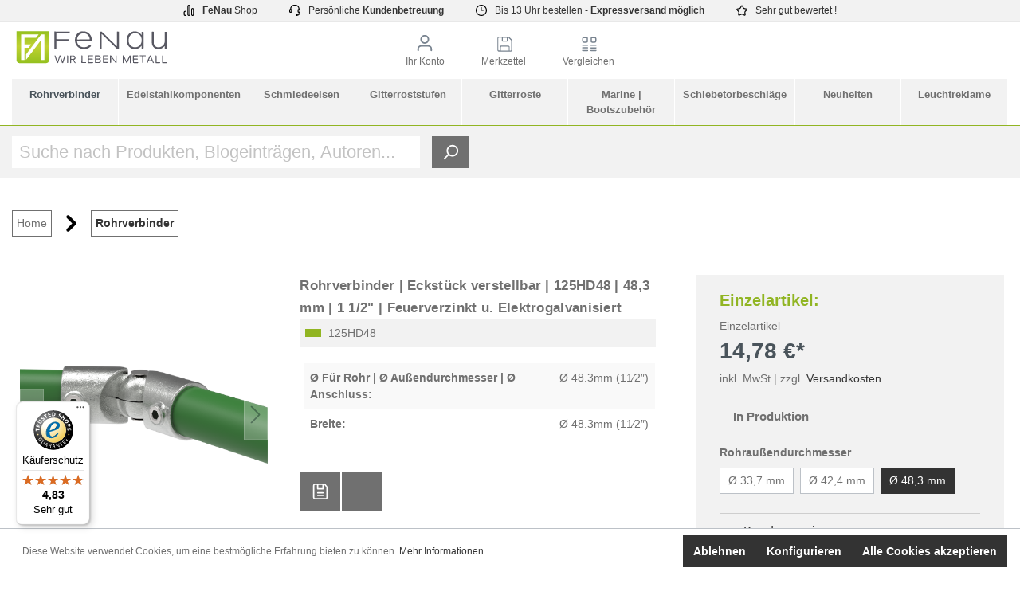

--- FILE ---
content_type: text/html; charset=UTF-8
request_url: https://www.fenau.eu/rohrverbinder-eckstuck-verstellbar-125hd48-48-3-mm-1-1-2-feuerverzinkt-u-elektrogalvanisiert.html
body_size: 66287
content:

<!DOCTYPE html>

<html lang="de-DE"
      itemscope="itemscope"
      >


                                
    <head>
        
                                            <meta charset="utf-8">
            
                            <meta name="viewport"
                      content="width=device-width, initial-scale=1, shrink-to-fit=no">
            
                            <meta name="author"
                      content="">
                <meta name="robots"
                      content="index,follow">
                <meta name="revisit-after"
                      content="15 days">
                <meta name="keywords"
                      content="Rohr-Verbinder Reifen-regal Pipe-Clamp Reitplatz Paddock Ladenbau gelenk Handlauf Rampe stuetz T-Stueck Kreuz Bogen Knie Ellbogen Auge Angel Pfosten Muffe Absperrung Stall-bau reit-stall Koppel Gatter">
                <meta name="description"
                      content="Rohrverbinder | Eckstück verstellbar | Gerüstbau | Rohre verbinden | FeNau Rohrverbinder | Temperguss | Express Lieferung ✅ www.FeNau.eu ✅ geprüfte Qualität">
            
                    
                        <meta property="og:type" content="product"/>
        
                    <meta property="og:site_name" content="fenau"/>
        
                    <meta property="og:url" content="https://www.fenau.eu/rohrverbinder-eckstuck-verstellbar-125hd48-48-3-mm-1-1-2-feuerverzinkt-u-elektrogalvanisiert.html"/>
        
                                    <meta property="og:title" content="Rohrverbinder | Eckstück verstellbar | für Rohr 48,3 mm"/>
                    
                                    <meta property="og:description" content="Rohrverbinder | Eckstück verstellbar | Gerüstbau | Rohre verbinden | FeNau Rohrverbinder | Temperguss | Express Lieferung ✅ www.FeNau.eu ✅ geprüfte Qualität"/>
                    
                                    <meta property="og:image" content="https://www.fenau.eu/media/92/92/0a/1719124473/Rohrverbinder-Eckstueck-verstellbar-125HD48-48-3-mm-1-1-2-Feuerverzinkt-u-Elektrogalvanisiert-125HD48-1.png"/>
                    
                                    <meta property="product:brand" content="FeNau GmbH"/>
                    
                                
            <meta property="product:price:amount"
                  content="14.78"/>
            <meta property="product:price:currency"
                  content="EUR"/>
        
                    <meta property="product:product_link" content="https://www.fenau.eu/rohrverbinder-eckstuck-verstellbar-125hd48-48-3-mm-1-1-2-feuerverzinkt-u-elektrogalvanisiert.html"/>
        
                    <meta name="twitter:card" content="product"/>
        
                    <meta name="twitter:site" content="fenau"/>
        
                                    <meta property="twitter:title" content="Rohrverbinder | Eckstück verstellbar | für Rohr 48,3 mm"/>
                    
                                    <meta property="twitter:description" content="Rohrverbinder | Eckstück verstellbar | Gerüstbau | Rohre verbinden | FeNau Rohrverbinder | Temperguss | Express Lieferung ✅ www.FeNau.eu ✅ geprüfte Qualität"/>
                    
                                    <meta property="twitter:image" content="https://www.fenau.eu/media/92/92/0a/1719124473/Rohrverbinder-Eckstueck-verstellbar-125HD48-48-3-mm-1-1-2-Feuerverzinkt-u-Elektrogalvanisiert-125HD48-1.png"/>
                        
                            <meta 
                      content="fenau">
                <meta 
                      content="">
                <meta 
                      content="false">
                <meta 
                      content="https://www.fenau.eu/media/94/8d/63/1694588750/FeNauLogodatei.svg">
            


                                                


                
                    <script type="application/ld+json">
            [{"@context":"https:\/\/schema.org\/","@type":"Product","name":"Rohrverbinder | Eckst\u00fcck verstellbar | 125HD48 | 48,3 mm | 1 1\/2\" | Feuerverzinkt u. Elektrogalvanisiert","description":"Rohrverbinder | Eckst\u00fcck verstellbar | 125HD48 | 48,3 mm | 1 1\/2\" | Temperguss u. Elektrogalvanisiert\r\n\r\n[ Technische Details ] Material: Temperguss; feuerverzinkt und galvanisiert mit Edelstahl-Klemm-Schneidschrauben\r\n[ Spezifische Details ] f\u00fcr \u00d8 Rohr: 48,3 mm (1 1\/2\"); Ma\u00df a: 85 mm; Ma\u00df b: 35 mm; Einstecktiefe: 46 mm \r\n[ weitere Spezifische Details ] ben\u00f6tigter Inbus: ArtNr.: 301CDE","sku":"125HD48","mpn":"125HD48","brand":{"@type":"Brand","name":"FeNau GmbH"},"image":["https:\/\/www.fenau.eu\/media\/92\/92\/0a\/1719124473\/Rohrverbinder-Eckstueck-verstellbar-125HD48-48-3-mm-1-1-2-Feuerverzinkt-u-Elektrogalvanisiert-125HD48-1.png","https:\/\/www.fenau.eu\/media\/28\/a8\/66\/1719124475\/Rohrverbinder-Eckstueck-verstellbar-125HD48-48-3-mm-1-1-2-Feuerverzinkt-u-Elektrogalvanisiert-125HD48-2.png","https:\/\/www.fenau.eu\/media\/85\/17\/24\/1719124477\/Rohrverbinder-Eckstueck-verstellbar-125HD48-48-3-mm-1-1-2-Feuerverzinkt-u-Elektrogalvanisiert-125HD48-3.png","https:\/\/www.fenau.eu\/media\/ce\/5f\/b2\/1719124487\/Rohrverbinder-Eckstueck-verstellbar-125HD48-48-3-mm-1-1-2-Feuerverzinkt-u-Elektrogalvanisiert-125HD48-4.png","https:\/\/www.fenau.eu\/media\/ab\/c8\/b0\/1719124485\/Rohrverbinder-Eckstueck-verstellbar-125HD48-48-3-mm-1-1-2-Feuerverzinkt-u-Elektrogalvanisiert-125HD48-5.png","https:\/\/www.fenau.eu\/media\/34\/28\/e2\/1719124479\/Rohrverbinder-Eckstueck-verstellbar-125HD48-48-3-mm-1-1-2-Feuerverzinkt-u-Elektrogalvanisiert-125HD48-6.jpeg","https:\/\/www.fenau.eu\/media\/d1\/d7\/91\/1719124481\/Rohrverbinder-Eckstueck-verstellbar-125HD48-48-3-mm-1-1-2-Feuerverzinkt-u-Elektrogalvanisiert-125HD48-7.png","https:\/\/www.fenau.eu\/media\/e0\/86\/48\/1719124483\/Rohrverbinder-Eckstueck-verstellbar-125HD48-48-3-mm-1-1-2-Feuerverzinkt-u-Elektrogalvanisiert-125HD48-8.png"],"offers":[{"@type":"Offer","availability":"https:\/\/schema.org\/OutOfStock","itemCondition":"https:\/\/schema.org\/NewCondition","priceCurrency":"EUR","priceValidUntil":"2025-11-28","url":"https:\/\/www.fenau.eu\/rohrverbinder-eckstuck-verstellbar-125hd48-48-3-mm-1-1-2-feuerverzinkt-u-elektrogalvanisiert.html","price":14.78}]},{"@context":"https:\/\/schema.org","@type":"BreadcrumbList","itemListElement":[{"@type":"ListItem","position":1,"name":"Rohrverbinder","item":"https:\/\/www.fenau.eu\/rohrverbinder.html"}]}]
        </script>
            

                    <link rel="shortcut icon"
                  href="https://www.fenau.eu/media/b0/e5/bf/1695791610/favicon.png">
        
                                <link rel="apple-touch-icon"
                  sizes="180x180"
                  href="https://www.fenau.eu/media/b0/e5/bf/1695791610/favicon.png">
                    
        <link rel="canonical" href="https://www.fenau.eu/rohrverbinder-eckstuck-verstellbar-125hd48-48-3-mm-1-1-2-feuerverzinkt-u-elektrogalvanisiert.html">
                    <title>Rohrverbinder | Eckstück verstellbar | für Rohr 48,3 mm</title>
    
                                                                        <link rel="stylesheet"
                      href="https://www.fenau.eu/theme/540436a27049be93ac14b3d2f67018fe/css/all.css?1762099054">
                                    
            <script>
        window.googlePlacesConfig = {
            enableRegistrationBilling: true,
            enableRegistrationShipping: true,
            countriesNumberFirst: ["d1a6e5ebecf04c07a9fd4be7f8688eb7"]
        };
    </script>

    <script async>
        window.googlePlacesInitialized = false;
        function initGooglePlacesPlugin() {
            window.googlePlacesInitialized = true;
        }
    </script>
    <script async src="//maps.googleapis.com/maps/api/js?key=AIzaSyB8gf7S6aJQEnvO4KtqfFmYsR8ulIpBDqs&libraries=places&callback=initGooglePlacesPlugin"></script>

                    <script>
        window.features = {"V6_5_0_0":true,"v6.5.0.0":true,"V6_6_0_0":false,"v6.6.0.0":false,"VUE3":false,"vue3":false,"ES_MULTILINGUAL_INDEX":false,"es.multilingual.index":false,"STOCK_HANDLING":true,"stock.handling":true};
    </script>
        

                    
                            <script>
        dataLayer = window.dataLayer || [];
        // Clear the previous ecommerce object
        dataLayer.push({ ecommerce: null });
        // Push regular datalayer
        dataLayer.push({"pageTitle":"Rohrverbinder | Eckst\u00fcck verstellbar | f\u00fcr Rohr 48,3 mm","pageSubCategory":"","pageCategoryID":"","pageSubCategoryID":"","pageCountryCode":"de-DE","pageLanguageCode":"Deutsch","pageVersion":1,"pageTestVariation":"1","pageValue":1,"pageAttributes":"1","pageCategory":"Product","productID":"8b4a46ccf89a47d08e7e92d5d48d5695","productName":"Rohrverbinder | Eckst\u00fcck verstellbar | 125HD48 | 48,3 mm | 1 1\/2\" | Feuerverzinkt u. Elektrogalvanisiert","productPrice":"14.78","productEAN":"4251412903670","productSku":"125HD48","productManufacturerNumber":"125HD48","productCategory":"Rohrverbinder","productCategoryID":"578032b44e624fb9abb436168c114f11","productCurrency":"EUR","visitorLoginState":"Logged Out","visitorType":"NOT LOGGED IN","visitorLifetimeValue":0,"visitorExistingCustomer":"No"});
                // Push new GA4 tags
        dataLayer.push({"event":"view_item","ecommerce":{"currency":"EUR","value":14.78,"items":[{"item_name":"Rohrverbinder | Eckst\u00fcck verstellbar | 125HD48 | 48,3 mm | 1 1\/2\" | Feuerverzinkt u. Elektrogalvanisiert","item_id":"125HD48","price":14.78,"index":0,"item_list_name":"Category","quantity":1,"item_category":"Rohrverbinder","item_list_id":"578032b44e624fb9abb436168c114f11","item_brand":"FeNau GmbH"}]}});
                            var google_tag_params = {"ecomm_pagetype":"product","ecomm_pcat":["Rohrverbinder"],"ecomm_prodid":"125HD48","ecomm_pname":"Rohrverbinder | Eckst\u00fcck verstellbar | 125HD48 | 48,3 mm | 1 1\/2\" | Feuerverzinkt u. Elektrogalvanisiert","ecomm_pvalue":14.78,"ecomm_totalvalue":14.78}
            dataLayer.push ({
                'event':'remarketingTriggered',
                'google_tag_params': window.google_tag_params
            });
                    </script>
            
                        
                            <script>(function(w,d,s,l,i){w[l]=w[l]||[];w[l].push({'gtm.start':
                            new Date().getTime(),event:'gtm.js'});var f=d.getElementsByTagName(s)[0],
                        j=d.createElement(s),dl=l!='dataLayer'?'&l='+l:'';j.async=true;j.src=
                        'https://www.googletagmanager.com/gtm.js?id='+i+dl;f.parentNode.insertBefore(j,f);
                    })(window,document,'script','dataLayer','GTM-TDRBRMRD');</script>
                        
                                                
    


    



                                                                                                                                                                                                
    <!-- added by Trusted Shops app: Start -->
    <script src="https://integrations.etrusted.com/applications/widget.js/v2" async defer></script>
    <!-- End -->
                        
                            
            
                
                                    <script>
                    window.useDefaultCookieConsent = true;
                </script>
                    
                                <script>
                window.activeNavigationId = '578032b44e624fb9abb436168c114f11';
                window.router = {
                    'frontend.cart.offcanvas': '/checkout/offcanvas',
                    'frontend.cookie.offcanvas': '/cookie/offcanvas',
                    'frontend.checkout.finish.page': '/checkout/finish',
                    'frontend.checkout.info': '/widgets/checkout/info',
                    'frontend.menu.offcanvas': '/widgets/menu/offcanvas',
                    'frontend.cms.page': '/widgets/cms',
                    'frontend.cms.navigation.page': '/widgets/cms/navigation',
                    'frontend.account.addressbook': '/widgets/account/address-book',
                    'frontend.country.country-data': '/country/country-state-data',
                    'frontend.app-system.generate-token': '/app-system/Placeholder/generate-token',
                    };
                window.salesChannelId = '01d1125c61b24d1da88322206a68cee4';
            </script>
        
                                <script>
                
                window.breakpoints = {"xs":0,"sm":576,"md":768,"lg":992,"xl":1200};
            </script>
        
                                    <script>
                    window.customerLoggedInState = 0;

                    window.wishlistEnabled = 1;
                </script>
                    
                        
                                                            <script type="text/javascript" src="https://www.fenau.eu/theme/540436a27049be93ac14b3d2f67018fe/js/all.js?1762099054" defer></script>
                                    

        </head>

        
                                                                                                                                                                                                
    <!-- added by Trusted Shops app: Start -->
    <script src="https://integrations.etrusted.com/applications/widget.js/v2" async defer></script>
    <!-- End -->
                        
        <body class="is-ctl-product is-act-index">

                                <noscript class="noscript-main">
                
    <div role="alert"
         class="alert alert-info alert-has-icon">
                                                                                        <span class="icon icon-info">
                        <svg xmlns="http://www.w3.org/2000/svg" xmlns:xlink="http://www.w3.org/1999/xlink" width="24" height="24" viewBox="0 0 24 24"><defs><path d="M12 7c.5523 0 1 .4477 1 1s-.4477 1-1 1-1-.4477-1-1 .4477-1 1-1zm1 9c0 .5523-.4477 1-1 1s-1-.4477-1-1v-5c0-.5523.4477-1 1-1s1 .4477 1 1v5zm11-4c0 6.6274-5.3726 12-12 12S0 18.6274 0 12 5.3726 0 12 0s12 5.3726 12 12zM12 2C6.4772 2 2 6.4772 2 12s4.4772 10 10 10 10-4.4772 10-10S17.5228 2 12 2z" id="icons-default-info" /></defs><use xlink:href="#icons-default-info" fill="#758CA3" fill-rule="evenodd" /></svg>
        </span>                                                    
                    <div class="alert-content-container">
                                                    
                                    <div class="alert-content">
                                                    Um unseren Shop in vollem Umfang nutzen zu können, empfehlen wir Ihnen Javascript in Ihrem Browser zu aktivieren.
                                            </div>
                
                                                                </div>
            </div>
            </noscript>
        
    
    <!-- Google Tag Manager Noscript -->
            <noscript class="noscript-gtm">
            <iframe src="https://www.googletagmanager.com/ns.html?id=GTM-TDRBRMRD"
                    height="0"
                    width="0"
                    style="display:none;visibility:hidden">
            </iframe>
        </noscript>
        <!-- End Google Tag Manager Noscript -->

		<!-- Leadinfo tracking code -->
		<script>
		(function(l,e,a,d,i,n,f,o){if(!l[i]){l.GlobalLeadinfoNamespace=l.GlobalLeadinfoNamespace||[];
		l.GlobalLeadinfoNamespace.push(i);l[i]=function(){(l[i].q=l[i].q||[]).push(arguments)};l[i].t=l[i].t||n;
		l[i].q=l[i].q||[];o=e.createElement(a);f=e.getElementsByTagName(a)[0];o.async=1;o.src=d;f.parentNode.insertBefore(o,f);}
		}(window,document,'script','https://cdn.leadinfo.eu/ping.js','leadinfo','LI-5FA5570AB7D7F'));
		</script>
    
            <div class="main-header-div" mega-menu="true">
                                <div class="layout-top-bar top-bar-desktop">
        <div class="row justify-content-sm-center sticky-top m-0">
            <a href="#" class="col-sm-auto top-bar-a">
                <span class="icon icon-chart-bar-filled">
                        <svg xmlns="http://www.w3.org/2000/svg" xmlns:xlink="http://www.w3.org/1999/xlink" width="24" height="24" viewBox="0 0 24 24"><defs><path d="M4 15c-.5523 0-1 .4477-1 1v5c0 .5523.4477 1 1 1s1-.4477 1-1v-5c0-.5523-.4477-1-1-1zm0-2c1.6569 0 3 1.3431 3 3v5c0 1.6569-1.3431 3-3 3s-3-1.3431-3-3v-5c0-1.6569 1.3431-3 3-3zm8-13c1.6569 0 3 1.3431 3 3v18c0 1.6569-1.3431 3-3 3s-3-1.3431-3-3V3c0-1.6569 1.3431-3 3-3zm0 2c-.5523 0-1 .4477-1 1v18c0 .5523.4477 1 1 1s1-.4477 1-1V3c0-.5523-.4477-1-1-1zm8 5c1.6569 0 3 1.3431 3 3v11c0 1.6569-1.3431 3-3 3s-3-1.3431-3-3V10c0-1.6569 1.3431-3 3-3zm0 2c-.5523 0-1 .4477-1 1v11c0 .5523.4477 1 1 1s1-.4477 1-1V10c0-.5523-.4477-1-1-1z" id="icons-default-chart-bar-filled" /></defs><use xlink:href="#icons-default-chart-bar-filled" fill="#758CA3" fill-rule="evenodd" /></svg>
        </span>                <b>FeNau&nbsp;</b> Shop
            </a>
            <a href="#" class="col-sm-auto top-bar-a">
                <span class="icon icon-headset">
                        <svg xmlns="http://www.w3.org/2000/svg" xmlns:xlink="http://www.w3.org/1999/xlink" width="24" height="24" viewBox="0 0 24 24"><defs><path d="M2 11v4h2v-4H2zm20-2c1.1046 0 2 .8954 2 2v4c0 1.1046-.8954 2-2 2v3c0 1.6569-1.3431 3-3 3h-1c0 .5523-.4477 1-1 1h-2c-.5523 0-1-.4477-1-1v-2c0-.5523.4477-1 1-1h2c.5523 0 1 .4477 1 1h1c.5523 0 1-.4477 1-1v-3c-1.1046 0-2-.8954-2-2v-4c0-1.1046.8954-2 2-2 0-3.866-3.134-7-7-7h-2C7.134 2 4 5.134 4 9c1.1046 0 2 .8954 2 2v4c0 1.1046-.8954 2-2 2H2c-1.1046 0-2-.8954-2-2v-4c0-1.1046.8954-2 2-2 0-4.9706 4.0294-9 9-9h2c4.9706 0 9 4.0294 9 9zm-2 2v4h2v-4h-2z" id="icons-default-headset" /></defs><use xlink:href="#icons-default-headset" fill="#758CA3" fill-rule="evenodd" /></svg>
        </span>                Persönliche&nbsp;<b>Kundenbetreuung</b>
            </a>
            <a href="#" class="col-sm-auto top-bar-a">
                <span class="icon icon-clock">
                        <svg xmlns="http://www.w3.org/2000/svg" xmlns:xlink="http://www.w3.org/1999/xlink" width="24" height="24" viewBox="0 0 24 24"><defs><path d="M13 11V6c0-.5523-.4477-1-1-1s-1 .4477-1 1v6c0 .5523.4477 1 1 1h4c.5523 0 1-.4477 1-1s-.4477-1-1-1h-3zm-1 13C5.3726 24 0 18.6274 0 12S5.3726 0 12 0s12 5.3726 12 12-5.3726 12-12 12zm0-2c5.5228 0 10-4.4772 10-10S17.5228 2 12 2 2 6.4772 2 12s4.4772 10 10 10z" id="icons-default-clock" /></defs><use xlink:href="#icons-default-clock" fill="#758CA3" fill-rule="evenodd" /></svg>
        </span>                Bis 13 Uhr bestellen - <b>&nbsp;Expressversand möglich</b>
            </a>
            <a href="#" class="col-sm-auto top-bar-a">
                <span class="icon icon-star">
                        <svg xmlns="http://www.w3.org/2000/svg" xmlns:xlink="http://www.w3.org/1999/xlink" width="24" height="24" viewBox="0 0 24 24"><defs><path d="m12 18.8398 6.0066 2.647-.6612-6.5307 4.3735-4.8947-6.4153-1.3892L12 3.0002l-3.3037 5.672-6.4153 1.3892 4.3735 4.8947-.6612 6.5306L12 18.8397zm-5.2002 4.4771c-1.0108.4454-2.1912-.0129-2.6367-1.0237a2 2 0 0 1-.1596-1.008l.5724-5.6537L.7896 11.394c-.736-.8237-.6648-2.088.1588-2.824a2 2 0 0 1 .9093-.4633l5.554-1.2027 2.86-4.9104c.556-.9545 1.7804-1.2776 2.7349-.7217a2 2 0 0 1 .7216.7217l2.86 4.9104 5.554 1.2027c1.0796.2338 1.7652 1.2984 1.5314 2.378a2 2 0 0 1-.4633.9093l-3.7863 4.2375.5724 5.6538c.1113 1.0989-.6894 2.08-1.7883 2.1912a2 2 0 0 1-1.008-.1596L12 21.0254l-5.2002 2.2915z" id="icons-default-star" /></defs><use xlink:href="#icons-default-star" fill="#758CA3" fill-rule="evenodd" /></svg>
        </span>                Sehr gut&nbsp;bewertet !
            </a>
        </div>
    </div>
    <div class="layout-top-bar top-bar-mobile">
        <marquee behavior="scroll" scrollamount="8">
            <div class="row justify-content-sm-center sticky-top m-0">
                <a href="#" class="col-sm-auto top-bar-a">
                    <span class="icon icon-chart-bar-filled">
                        <svg xmlns="http://www.w3.org/2000/svg" xmlns:xlink="http://www.w3.org/1999/xlink" width="24" height="24" viewBox="0 0 24 24"><defs><path d="M4 15c-.5523 0-1 .4477-1 1v5c0 .5523.4477 1 1 1s1-.4477 1-1v-5c0-.5523-.4477-1-1-1zm0-2c1.6569 0 3 1.3431 3 3v5c0 1.6569-1.3431 3-3 3s-3-1.3431-3-3v-5c0-1.6569 1.3431-3 3-3zm8-13c1.6569 0 3 1.3431 3 3v18c0 1.6569-1.3431 3-3 3s-3-1.3431-3-3V3c0-1.6569 1.3431-3 3-3zm0 2c-.5523 0-1 .4477-1 1v18c0 .5523.4477 1 1 1s1-.4477 1-1V3c0-.5523-.4477-1-1-1zm8 5c1.6569 0 3 1.3431 3 3v11c0 1.6569-1.3431 3-3 3s-3-1.3431-3-3V10c0-1.6569 1.3431-3 3-3zm0 2c-.5523 0-1 .4477-1 1v11c0 .5523.4477 1 1 1s1-.4477 1-1V10c0-.5523-.4477-1-1-1z" id="icons-default-chart-bar-filled" /></defs><use xlink:href="#icons-default-chart-bar-filled" fill="#758CA3" fill-rule="evenodd" /></svg>
        </span>                    <b>FeNau&nbsp;</b> Shop
                </a>
                <a href="#" class="col-sm-auto top-bar-a">
                    <span class="icon icon-headset">
                        <svg xmlns="http://www.w3.org/2000/svg" xmlns:xlink="http://www.w3.org/1999/xlink" width="24" height="24" viewBox="0 0 24 24"><defs><path d="M2 11v4h2v-4H2zm20-2c1.1046 0 2 .8954 2 2v4c0 1.1046-.8954 2-2 2v3c0 1.6569-1.3431 3-3 3h-1c0 .5523-.4477 1-1 1h-2c-.5523 0-1-.4477-1-1v-2c0-.5523.4477-1 1-1h2c.5523 0 1 .4477 1 1h1c.5523 0 1-.4477 1-1v-3c-1.1046 0-2-.8954-2-2v-4c0-1.1046.8954-2 2-2 0-3.866-3.134-7-7-7h-2C7.134 2 4 5.134 4 9c1.1046 0 2 .8954 2 2v4c0 1.1046-.8954 2-2 2H2c-1.1046 0-2-.8954-2-2v-4c0-1.1046.8954-2 2-2 0-4.9706 4.0294-9 9-9h2c4.9706 0 9 4.0294 9 9zm-2 2v4h2v-4h-2z" id="icons-default-headset" /></defs><use xlink:href="#icons-default-headset" fill="#758CA3" fill-rule="evenodd" /></svg>
        </span>                    Persönliche&nbsp;<b>Kundenbetreuung</b>
                </a>
                <a href="#" class="col-sm-auto top-bar-a">
                    <span class="icon icon-clock">
                        <svg xmlns="http://www.w3.org/2000/svg" xmlns:xlink="http://www.w3.org/1999/xlink" width="24" height="24" viewBox="0 0 24 24"><defs><path d="M13 11V6c0-.5523-.4477-1-1-1s-1 .4477-1 1v6c0 .5523.4477 1 1 1h4c.5523 0 1-.4477 1-1s-.4477-1-1-1h-3zm-1 13C5.3726 24 0 18.6274 0 12S5.3726 0 12 0s12 5.3726 12 12-5.3726 12-12 12zm0-2c5.5228 0 10-4.4772 10-10S17.5228 2 12 2 2 6.4772 2 12s4.4772 10 10 10z" id="icons-default-clock" /></defs><use xlink:href="#icons-default-clock" fill="#758CA3" fill-rule="evenodd" /></svg>
        </span>                    Bis 13 Uhr bestellen - <b>&nbsp;Expressversand möglich</b>
                </a>
                <a href="#" class="col-sm-auto top-bar-a">
                    <span class="icon icon-star">
                        <svg xmlns="http://www.w3.org/2000/svg" xmlns:xlink="http://www.w3.org/1999/xlink" width="24" height="24" viewBox="0 0 24 24"><defs><path d="m12 18.8398 6.0066 2.647-.6612-6.5307 4.3735-4.8947-6.4153-1.3892L12 3.0002l-3.3037 5.672-6.4153 1.3892 4.3735 4.8947-.6612 6.5306L12 18.8397zm-5.2002 4.4771c-1.0108.4454-2.1912-.0129-2.6367-1.0237a2 2 0 0 1-.1596-1.008l.5724-5.6537L.7896 11.394c-.736-.8237-.6648-2.088.1588-2.824a2 2 0 0 1 .9093-.4633l5.554-1.2027 2.86-4.9104c.556-.9545 1.7804-1.2776 2.7349-.7217a2 2 0 0 1 .7216.7217l2.86 4.9104 5.554 1.2027c1.0796.2338 1.7652 1.2984 1.5314 2.378a2 2 0 0 1-.4633.9093l-3.7863 4.2375.5724 5.6538c.1113 1.0989-.6894 2.08-1.7883 2.1912a2 2 0 0 1-1.008-.1596L12 21.0254l-5.2002 2.2915z" id="icons-default-star" /></defs><use xlink:href="#icons-default-star" fill="#758CA3" fill-rule="evenodd" /></svg>
        </span>                    Sehr gut&nbsp;bewertet !
                </a>
            </div>
        </marquee>
    </div>
                                    <header class="header-main">
                                    <div class="container">
                            
            <div class="row align-items-center header-row">
                <div class="col-md-1 col-sm-1 d-none d-sm-block d-lg-none nav-toggle-col">
                    <div class="nav-main-toggle">
                                    <button class="btn nav-main-toggle-btn header-actions-btn"
                            type="button"
                            data-offcanvas-menu="true"
                            aria-label="Menü">
                                                    <span class="icon icon-stack">
                        <svg xmlns="http://www.w3.org/2000/svg" xmlns:xlink="http://www.w3.org/1999/xlink" width="24" height="24" viewBox="0 0 24 24"><defs><path d="M3 13c-.5523 0-1-.4477-1-1s.4477-1 1-1h18c.5523 0 1 .4477 1 1s-.4477 1-1 1H3zm0-7c-.5523 0-1-.4477-1-1s.4477-1 1-1h18c.5523 0 1 .4477 1 1s-.4477 1-1 1H3zm0 14c-.5523 0-1-.4477-1-1s.4477-1 1-1h18c.5523 0 1 .4477 1 1s-.4477 1-1 1H3z" id="icons-default-stack" /></defs><use xlink:href="#icons-default-stack" fill="#758CA3" fill-rule="evenodd" /></svg>
        </span>                                            </button>
                            </div>
            </div>
    <div class="col-md-2 col-sm-2 header-logo-col">
            <div class="header-logo-main">
                    <a class="header-logo-main-link"
               href="/"
               title="Zur Startseite gehen">
                                    <picture class="header-logo-picture">
                                                                                
                                                                            
                                                                                    <img src="https://www.fenau.eu/media/94/8d/63/1694588750/FeNauLogodatei.svg"
                                     alt="Zur Startseite gehen"
                                     class="img-fluid header-logo-main-img">
                                                                        </picture>
                            </a>
            </div>
    </div>

                <div class="col-lg-8 col-md-6 col-sm-6 order-2 header-search-col">
        <div class="row justify-content-center">
            <div class="col-auto col-sm-auto text-center">
                    <a href="/account"
       class="btn btn-link account-sw-icon "
       aria-haspopup="true"
       aria-expanded="false"
       aria-label="Ihr Konto"
       title="Ihr Konto">
                    <span class="icon icon-avatar">
                        <svg xmlns="http://www.w3.org/2000/svg" xmlns:xlink="http://www.w3.org/1999/xlink" width="24" height="24" viewBox="0 0 24 24"><defs><path d="M12 3C9.7909 3 8 4.7909 8 7c0 2.2091 1.7909 4 4 4 2.2091 0 4-1.7909 4-4 0-2.2091-1.7909-4-4-4zm0-2c3.3137 0 6 2.6863 6 6s-2.6863 6-6 6-6-2.6863-6-6 2.6863-6 6-6zM4 22.099c0 .5523-.4477 1-1 1s-1-.4477-1-1V20c0-2.7614 2.2386-5 5-5h10.0007c2.7614 0 5 2.2386 5 5v2.099c0 .5523-.4477 1-1 1s-1-.4477-1-1V20c0-1.6569-1.3431-3-3-3H7c-1.6569 0-3 1.3431-3 3v2.099z" id="icons-default-avatar" /></defs><use xlink:href="#icons-default-avatar" fill="#758CA3" fill-rule="evenodd" /></svg>
        </span>                <span class="header-menu-item">Ihr Konto</span>
    </a>
            </div>
            <div class="col-auto col-sm-auto text-center badge-wishlist">
                                                    <a href="/wishlist"
           class="btn btn-link wishlist-sw-icon "
           aria-haspopup="true"
           aria-expanded="false"
           aria-label="Merkzettel"
           title="Merkzettel">
            <span class="icon icon-Merkzettel_standard">
                        <?xml version="1.0" encoding="utf-8"?>
<!-- Generator: Adobe Illustrator 27.7.0, SVG Export Plug-In . SVG Version: 6.00 Build 0)  -->
<svg version="1.1" xmlns="http://www.w3.org/2000/svg" xmlns:xlink="http://www.w3.org/1999/xlink" x="0px" y="0px"
	 viewBox="0 0 20 23" style="enable-background:new 0 0 20 23;" xml:space="preserve">
<style type="text/css">
	.st0{fill-rule:evenodd;clip-rule:evenodd;fill:#798490;}
	.st1{fill:#798490;}
	.st2{display:none;}
	.st3{display:inline;fill-rule:evenodd;clip-rule:evenodd;fill:#585662;}
	.st4{display:inline;fill:#585662;}
	.st5{display:inline;fill-rule:evenodd;clip-rule:evenodd;fill:#A0C037;}
	.st6{display:inline;fill:#A0C037;}
</style>
<g id="standard">
	<path class="st0" d="M-30,3.7c-1.8,0-3.2,1.4-3.2,3.2s1.4,3.2,3.2,3.2c1.8,0,3.2-1.4,3.2-3.2S-28.2,3.7-30,3.7z M-30,2.1
		c2.7,0,4.8,2.2,4.8,4.8s-2.2,4.8-4.8,4.8c-2.7,0-4.8-2.2-4.8-4.8S-32.7,2.1-30,2.1z M-36.5,19.2c0,0.4-0.4,0.8-0.8,0.8
		c-0.4,0-0.8-0.4-0.8-0.8v-1.7c0-2.2,1.8-4,4-4h8.1c2.2,0,4,1.8,4,4v1.7c0,0.4-0.4,0.8-0.8,0.8c-0.4,0-0.8-0.4-0.8-0.8v-1.7
		c0-1.3-1.1-2.4-2.4-2.4H-34c-1.3,0-2.4,1.1-2.4,2.4V19.2z"/>
	<path class="st1" d="M46.6,4.5c0.3,0,0.5,0.2,0.5,0.5v2.9c0,0.3-0.2,0.5-0.5,0.5h-2.9c-0.3,0-0.5-0.2-0.5-0.5V5
		c0-0.3,0.2-0.5,0.5-0.5H46.6 M46.6,3.1h-2.9c-1.1,0-1.9,0.9-1.9,1.9v2.9c0,1.1,0.9,1.9,1.9,1.9h2.9c1.1,0,1.9-0.9,1.9-1.9V5
		C48.5,3.9,47.7,3.1,46.6,3.1L46.6,3.1z"/>
	<path class="st1" d="M56.3,4.5c0.3,0,0.5,0.2,0.5,0.5v2.9c0,0.3-0.2,0.5-0.5,0.5h-2.9c-0.3,0-0.5-0.2-0.5-0.5V5
		c0-0.3,0.2-0.5,0.5-0.5H56.3 M56.3,3.1h-2.9c-1.1,0-1.9,0.9-1.9,1.9v2.9c0,1.1,0.9,1.9,1.9,1.9h2.9c1.1,0,1.9-0.9,1.9-1.9V5
		C58.2,3.9,57.3,3.1,56.3,3.1L56.3,3.1z"/>
	<path class="st1" d="M48,13.4h-5.7c-0.4,0-0.7-0.3-0.7-0.7S42,12,42.3,12H48c0.4,0,0.7,0.3,0.7,0.7S48.4,13.4,48,13.4z"/>
	<path class="st1" d="M57.7,13.4H52c-0.4,0-0.7-0.3-0.7-0.7S51.6,12,52,12h5.7c0.4,0,0.7,0.3,0.7,0.7S58,13.4,57.7,13.4z"/>
	<path class="st1" d="M48,16.4h-5.7c-0.4,0-0.7-0.3-0.7-0.7S42,15,42.3,15H48c0.4,0,0.7,0.3,0.7,0.7S48.4,16.4,48,16.4z"/>
	<path class="st1" d="M57.7,16.5H52c-0.4,0-0.7-0.3-0.7-0.7s0.3-0.7,0.7-0.7h5.7c0.4,0,0.7,0.3,0.7,0.7S58,16.5,57.7,16.5z"/>
	<path class="st1" d="M48,19.5h-5.7c-0.4,0-0.7-0.3-0.7-0.7s0.3-0.7,0.7-0.7H48c0.4,0,0.7,0.3,0.7,0.7S48.4,19.5,48,19.5z"/>
	<path class="st1" d="M57.7,19.5H52c-0.4,0-0.7-0.3-0.7-0.7s0.3-0.7,0.7-0.7h5.7c0.4,0,0.7,0.3,0.7,0.7S58,19.5,57.7,19.5z"/>
	<path class="st1" d="M94.6,10h-4.3c-0.4,0-0.7-0.3-0.7-0.7s0.3-0.7,0.7-0.7h4.3c0.4,0,0.7,0.3,0.7,0.7S95,10,94.6,10z"/>
	<path class="st1" d="M94.6,13.4h-4.3c-0.4,0-0.7-0.3-0.7-0.7s0.3-0.7,0.7-0.7h4.3c0.4,0,0.7,0.3,0.7,0.7S95,13.4,94.6,13.4z"/>
	<path class="st1" d="M94.6,16.8h-4.3c-0.4,0-0.7-0.3-0.7-0.7s0.3-0.7,0.7-0.7h4.3c0.4,0,0.7,0.3,0.7,0.7S94.9,16.8,94.6,16.8z"/>
	<path class="st1" d="M18.3,6.4c-1.1-1.1-2.2-2.2-3.2-3.2c-0.2-0.2-0.4-0.2-0.6-0.2c-3.7,0-7.4,0-11.1,0c-0.4,0-0.7,0.1-1,0.3
		C1.8,3.5,1.5,3.9,1.5,4.5c0,2.3,0,4.6,0,7c0,2.3,0,4.5,0,6.8c0,0.3,0.1,0.6,0.2,0.8C2,19.6,2.4,20,3,20c4.6,0,9.2,0,13.8,0
		c0.5,0,0.8-0.2,1.2-0.5c0.4-0.4,0.5-0.8,0.5-1.3c0-0.3,0-0.7,0-1c0-3.4,0-6.7,0-10.1C18.5,6.8,18.4,6.6,18.3,6.4z M7.7,4.1
		c1.5,0,3,0,4.5,0c0,1.1,0,2.2,0,3.4c-1.5,0-3,0-4.5,0C7.7,6.3,7.7,5.2,7.7,4.1z M5.5,18.8c0,0,0-0.1,0-0.1c0-1.3,0-2.6,0-3.8
		c0-0.3,0.2-0.6,0.6-0.6c2.6,0,5.3,0,7.9,0c0.4,0,0.6,0.2,0.6,0.6c0,1.3,0,2.6,0,3.9C11.5,18.8,8.5,18.8,5.5,18.8z M16.7,18.8
		c-0.3,0-0.7,0-1.1,0c0-0.1,0-0.1,0-0.2c0-1.2,0-2.4,0-3.7c0-0.4-0.1-0.7-0.3-1c-0.3-0.4-0.7-0.7-1.3-0.8c-0.3,0-0.6,0-0.9,0
		c-2.4,0-4.8,0-7.2,0c-0.5,0-0.9,0.2-1.2,0.5c-0.3,0.3-0.5,0.7-0.5,1.1c0,1.3,0,2.6,0,3.8c0,0.1,0,0.1,0,0.2c-0.4,0-0.8,0-1.2,0
		c-0.2,0-0.5-0.3-0.5-0.5c0-0.1,0-0.1,0-0.2c0-4.5,0-8.9,0-13.4c0-0.5,0.2-0.7,0.7-0.7c1,0,2.1,0,3.1,0c0.1,0,0.1,0,0.2,0
		c0,0.1,0,0.1,0,0.2c0,1.1,0,2.2,0,3.3c0,0.5,0.5,1.1,1.1,1.1c1.6,0,3.1,0,4.7,0c0.5,0,1-0.5,1-1c0-1.1,0-2.2,0-3.3
		c0-0.1,0-0.1,0-0.2c0.3,0,0.6,0,0.9,0c0,0,0.1,0,0.1,0.1c1,1,1.9,1.9,2.9,2.9c0,0,0.1,0.1,0.1,0.2c0,3.6,0,7.3,0,10.9
		C17.4,18.6,17.1,18.8,16.7,18.8z"/>
	<path class="st1" d="M96.5,5.1h-8.2c-1.1,0-1.9,0.9-1.9,1.9v9.3h-3c-0.3,0-0.5-0.2-0.5-0.5V4.4c0-0.3,0.2-0.5,0.5-0.5h8.2
		c0.3,0,0.5,0.2,0.5,0.5v0.7h1.4V4.4c0-1.1-0.9-1.9-1.9-1.9h-8.2c-1.1,0-1.9,0.9-1.9,1.9v11.4c0,1.1,0.9,1.9,1.9,1.9h3v0.7
		c0,1.1,0.9,1.9,1.9,1.9h8.2c1.1,0,1.9-0.9,1.9-1.9V7C98.4,6,97.6,5.1,96.5,5.1z M97,18.4c0,0.3-0.2,0.5-0.5,0.5h-8.2
		c-0.3,0-0.5-0.2-0.5-0.5V7c0-0.3,0.2-0.5,0.5-0.5h8.2C96.8,6.5,97,6.7,97,7V18.4z"/>
</g>
<g id="when_hover_over_the_icon" class="st2">
	<path class="st3" d="M-30,3.7c-1.8,0-3.2,1.4-3.2,3.2s1.4,3.2,3.2,3.2c1.8,0,3.2-1.4,3.2-3.2S-28.2,3.7-30,3.7z M-30,2.1
		c2.7,0,4.8,2.2,4.8,4.8s-2.2,4.8-4.8,4.8c-2.7,0-4.8-2.2-4.8-4.8S-32.7,2.1-30,2.1z M-36.5,19.2c0,0.4-0.4,0.8-0.8,0.8
		c-0.4,0-0.8-0.4-0.8-0.8v-1.7c0-2.2,1.8-4,4-4h8.1c2.2,0,4,1.8,4,4v1.7c0,0.4-0.4,0.8-0.8,0.8c-0.4,0-0.8-0.4-0.8-0.8v-1.7
		c0-1.3-1.1-2.4-2.4-2.4H-34c-1.3,0-2.4,1.1-2.4,2.4V19.2z"/>
	<path class="st4" d="M46.6,4.5c0.3,0,0.5,0.2,0.5,0.5v2.9c0,0.3-0.2,0.5-0.5,0.5h-2.9c-0.3,0-0.5-0.2-0.5-0.5V5
		c0-0.3,0.2-0.5,0.5-0.5H46.6 M46.6,3.1h-2.9c-1.1,0-1.9,0.9-1.9,1.9v2.9c0,1.1,0.9,1.9,1.9,1.9h2.9c1.1,0,1.9-0.9,1.9-1.9V5
		C48.5,3.9,47.7,3.1,46.6,3.1L46.6,3.1z"/>
	<path class="st4" d="M56.3,4.5c0.3,0,0.5,0.2,0.5,0.5v2.9c0,0.3-0.2,0.5-0.5,0.5h-2.9c-0.3,0-0.5-0.2-0.5-0.5V5
		c0-0.3,0.2-0.5,0.5-0.5H56.3 M56.3,3.1h-2.9c-1.1,0-1.9,0.9-1.9,1.9v2.9c0,1.1,0.9,1.9,1.9,1.9h2.9c1.1,0,1.9-0.9,1.9-1.9V5
		C58.2,3.9,57.3,3.1,56.3,3.1L56.3,3.1z"/>
	<path class="st4" d="M48,13.4h-5.7c-0.4,0-0.7-0.3-0.7-0.7S42,12,42.3,12H48c0.4,0,0.7,0.3,0.7,0.7S48.4,13.4,48,13.4z"/>
	<path class="st4" d="M57.7,13.4H52c-0.4,0-0.7-0.3-0.7-0.7S51.6,12,52,12h5.7c0.4,0,0.7,0.3,0.7,0.7S58,13.4,57.7,13.4z"/>
	<path class="st4" d="M48,16.4h-5.7c-0.4,0-0.7-0.3-0.7-0.7S42,15,42.3,15H48c0.4,0,0.7,0.3,0.7,0.7S48.4,16.4,48,16.4z"/>
	<path class="st4" d="M57.7,16.5H52c-0.4,0-0.7-0.3-0.7-0.7s0.3-0.7,0.7-0.7h5.7c0.4,0,0.7,0.3,0.7,0.7S58,16.5,57.7,16.5z"/>
	<path class="st4" d="M48,19.5h-5.7c-0.4,0-0.7-0.3-0.7-0.7s0.3-0.7,0.7-0.7H48c0.4,0,0.7,0.3,0.7,0.7S48.4,19.5,48,19.5z"/>
	<path class="st4" d="M57.7,19.5H52c-0.4,0-0.7-0.3-0.7-0.7s0.3-0.7,0.7-0.7h5.7c0.4,0,0.7,0.3,0.7,0.7S58,19.5,57.7,19.5z"/>
	<path class="st4" d="M94.6,10h-4.3c-0.4,0-0.7-0.3-0.7-0.7s0.3-0.7,0.7-0.7h4.3c0.4,0,0.7,0.3,0.7,0.7S95,10,94.6,10z"/>
	<path class="st4" d="M94.6,13.4h-4.3c-0.4,0-0.7-0.3-0.7-0.7s0.3-0.7,0.7-0.7h4.3c0.4,0,0.7,0.3,0.7,0.7S95,13.4,94.6,13.4z"/>
	<path class="st4" d="M94.6,16.8h-4.3c-0.4,0-0.7-0.3-0.7-0.7s0.3-0.7,0.7-0.7h4.3c0.4,0,0.7,0.3,0.7,0.7S94.9,16.8,94.6,16.8z"/>
	<path class="st4" d="M18.3,6.4c-1.1-1.1-2.2-2.2-3.2-3.2c-0.2-0.2-0.4-0.2-0.6-0.2c-3.7,0-7.4,0-11.1,0c-0.4,0-0.7,0.1-1,0.3
		C1.8,3.5,1.5,3.9,1.5,4.5c0,2.3,0,4.6,0,7c0,2.3,0,4.5,0,6.8c0,0.3,0.1,0.6,0.2,0.8C2,19.6,2.4,20,3,20c4.6,0,9.2,0,13.8,0
		c0.5,0,0.8-0.2,1.2-0.5c0.4-0.4,0.5-0.8,0.5-1.3c0-0.3,0-0.7,0-1c0-3.4,0-6.7,0-10.1C18.5,6.8,18.4,6.6,18.3,6.4z M7.7,4.1
		c1.5,0,3,0,4.5,0c0,1.1,0,2.2,0,3.4c-1.5,0-3,0-4.5,0C7.7,6.3,7.7,5.2,7.7,4.1z M5.5,18.8c0,0,0-0.1,0-0.1c0-1.3,0-2.6,0-3.8
		c0-0.3,0.2-0.6,0.6-0.6c2.6,0,5.3,0,7.9,0c0.4,0,0.6,0.2,0.6,0.6c0,1.3,0,2.6,0,3.9C11.5,18.8,8.5,18.8,5.5,18.8z M16.7,18.8
		c-0.3,0-0.7,0-1.1,0c0-0.1,0-0.1,0-0.2c0-1.2,0-2.4,0-3.7c0-0.4-0.1-0.7-0.3-1c-0.3-0.4-0.7-0.7-1.3-0.8c-0.3,0-0.6,0-0.9,0
		c-2.4,0-4.8,0-7.2,0c-0.5,0-0.9,0.2-1.2,0.5c-0.3,0.3-0.5,0.7-0.5,1.1c0,1.3,0,2.6,0,3.8c0,0.1,0,0.1,0,0.2c-0.4,0-0.8,0-1.2,0
		c-0.2,0-0.5-0.3-0.5-0.5c0-0.1,0-0.1,0-0.2c0-4.5,0-8.9,0-13.4c0-0.5,0.2-0.7,0.7-0.7c1,0,2.1,0,3.1,0c0.1,0,0.1,0,0.2,0
		c0,0.1,0,0.1,0,0.2c0,1.1,0,2.2,0,3.3c0,0.5,0.5,1.1,1.1,1.1c1.6,0,3.1,0,4.7,0c0.5,0,1-0.5,1-1c0-1.1,0-2.2,0-3.3
		c0-0.1,0-0.1,0-0.2c0.3,0,0.6,0,0.9,0c0,0,0.1,0,0.1,0.1c1,1,1.9,1.9,2.9,2.9c0,0,0.1,0.1,0.1,0.2c0,3.6,0,7.3,0,10.9
		C17.4,18.6,17.1,18.8,16.7,18.8z"/>
	<path class="st4" d="M96.5,5.1h-8.2c-1.1,0-1.9,0.9-1.9,1.9v9.3h-3c-0.3,0-0.5-0.2-0.5-0.5V4.4c0-0.3,0.2-0.5,0.5-0.5h8.2
		c0.3,0,0.5,0.2,0.5,0.5v0.7h1.4V4.4c0-1.1-0.9-1.9-1.9-1.9h-8.2c-1.1,0-1.9,0.9-1.9,1.9v11.4c0,1.1,0.9,1.9,1.9,1.9h3v0.7
		c0,1.1,0.9,1.9,1.9,1.9h8.2c1.1,0,1.9-0.9,1.9-1.9V7C98.4,6,97.6,5.1,96.5,5.1z M97,18.4c0,0.3-0.2,0.5-0.5,0.5h-8.2
		c-0.3,0-0.5-0.2-0.5-0.5V7c0-0.3,0.2-0.5,0.5-0.5h8.2C96.8,6.5,97,6.7,97,7V18.4z"/>
</g>
<g id="green__x28_logged_in_x29_" class="st2">
	<path class="st5" d="M-30,3.7c-1.8,0-3.2,1.4-3.2,3.2s1.4,3.2,3.2,3.2c1.8,0,3.2-1.4,3.2-3.2S-28.2,3.7-30,3.7z M-30,2.1
		c2.7,0,4.8,2.2,4.8,4.8s-2.2,4.8-4.8,4.8c-2.7,0-4.8-2.2-4.8-4.8S-32.7,2.1-30,2.1z M-36.5,19.2c0,0.4-0.4,0.8-0.8,0.8
		c-0.4,0-0.8-0.4-0.8-0.8v-1.7c0-2.2,1.8-4,4-4h8.1c2.2,0,4,1.8,4,4v1.7c0,0.4-0.4,0.8-0.8,0.8c-0.4,0-0.8-0.4-0.8-0.8v-1.7
		c0-1.3-1.1-2.4-2.4-2.4H-34c-1.3,0-2.4,1.1-2.4,2.4V19.2z"/>
	<path class="st6" d="M46.6,4.5c0.3,0,0.5,0.2,0.5,0.5v2.9c0,0.3-0.2,0.5-0.5,0.5h-2.9c-0.3,0-0.5-0.2-0.5-0.5V5
		c0-0.3,0.2-0.5,0.5-0.5H46.6 M46.6,3.1h-2.9c-1.1,0-1.9,0.9-1.9,1.9v2.9c0,1.1,0.9,1.9,1.9,1.9h2.9c1.1,0,1.9-0.9,1.9-1.9V5
		C48.5,3.9,47.7,3.1,46.6,3.1L46.6,3.1z"/>
	<path class="st6" d="M56.3,4.5c0.3,0,0.5,0.2,0.5,0.5v2.9c0,0.3-0.2,0.5-0.5,0.5h-2.9c-0.3,0-0.5-0.2-0.5-0.5V5
		c0-0.3,0.2-0.5,0.5-0.5H56.3 M56.3,3.1h-2.9c-1.1,0-1.9,0.9-1.9,1.9v2.9c0,1.1,0.9,1.9,1.9,1.9h2.9c1.1,0,1.9-0.9,1.9-1.9V5
		C58.2,3.9,57.3,3.1,56.3,3.1L56.3,3.1z"/>
	<path class="st6" d="M48,13.4h-5.7c-0.4,0-0.7-0.3-0.7-0.7S42,12,42.3,12H48c0.4,0,0.7,0.3,0.7,0.7S48.4,13.4,48,13.4z"/>
	<path class="st6" d="M57.7,13.4H52c-0.4,0-0.7-0.3-0.7-0.7S51.6,12,52,12h5.7c0.4,0,0.7,0.3,0.7,0.7S58,13.4,57.7,13.4z"/>
	<path class="st6" d="M48,16.4h-5.7c-0.4,0-0.7-0.3-0.7-0.7S42,15,42.3,15H48c0.4,0,0.7,0.3,0.7,0.7S48.4,16.4,48,16.4z"/>
	<path class="st6" d="M57.7,16.5H52c-0.4,0-0.7-0.3-0.7-0.7s0.3-0.7,0.7-0.7h5.7c0.4,0,0.7,0.3,0.7,0.7S58,16.5,57.7,16.5z"/>
	<path class="st6" d="M48,19.5h-5.7c-0.4,0-0.7-0.3-0.7-0.7s0.3-0.7,0.7-0.7H48c0.4,0,0.7,0.3,0.7,0.7S48.4,19.5,48,19.5z"/>
	<path class="st6" d="M57.7,19.5H52c-0.4,0-0.7-0.3-0.7-0.7s0.3-0.7,0.7-0.7h5.7c0.4,0,0.7,0.3,0.7,0.7S58,19.5,57.7,19.5z"/>
	<path class="st6" d="M94.6,10h-4.3c-0.4,0-0.7-0.3-0.7-0.7s0.3-0.7,0.7-0.7h4.3c0.4,0,0.7,0.3,0.7,0.7S95,10,94.6,10z"/>
	<path class="st6" d="M94.6,13.4h-4.3c-0.4,0-0.7-0.3-0.7-0.7s0.3-0.7,0.7-0.7h4.3c0.4,0,0.7,0.3,0.7,0.7S95,13.4,94.6,13.4z"/>
	<path class="st6" d="M94.6,16.8h-4.3c-0.4,0-0.7-0.3-0.7-0.7s0.3-0.7,0.7-0.7h4.3c0.4,0,0.7,0.3,0.7,0.7S94.9,16.8,94.6,16.8z"/>
	<path class="st6" d="M18.3,6.4c-1.1-1.1-2.2-2.2-3.2-3.2c-0.2-0.2-0.4-0.2-0.6-0.2c-3.7,0-7.4,0-11.1,0c-0.4,0-0.7,0.1-1,0.3
		C1.8,3.5,1.5,3.9,1.5,4.5c0,2.3,0,4.6,0,7c0,2.3,0,4.5,0,6.8c0,0.3,0.1,0.6,0.2,0.8C2,19.6,2.4,20,3,20c4.6,0,9.2,0,13.8,0
		c0.5,0,0.8-0.2,1.2-0.5c0.4-0.4,0.5-0.8,0.5-1.3c0-0.3,0-0.7,0-1c0-3.4,0-6.7,0-10.1C18.5,6.8,18.4,6.6,18.3,6.4z M7.7,4.1
		c1.5,0,3,0,4.5,0c0,1.1,0,2.2,0,3.4c-1.5,0-3,0-4.5,0C7.7,6.3,7.7,5.2,7.7,4.1z M5.5,18.8c0,0,0-0.1,0-0.1c0-1.3,0-2.6,0-3.8
		c0-0.3,0.2-0.6,0.6-0.6c2.6,0,5.3,0,7.9,0c0.4,0,0.6,0.2,0.6,0.6c0,1.3,0,2.6,0,3.9C11.5,18.8,8.5,18.8,5.5,18.8z M16.7,18.8
		c-0.3,0-0.7,0-1.1,0c0-0.1,0-0.1,0-0.2c0-1.2,0-2.4,0-3.7c0-0.4-0.1-0.7-0.3-1c-0.3-0.4-0.7-0.7-1.3-0.8c-0.3,0-0.6,0-0.9,0
		c-2.4,0-4.8,0-7.2,0c-0.5,0-0.9,0.2-1.2,0.5c-0.3,0.3-0.5,0.7-0.5,1.1c0,1.3,0,2.6,0,3.8c0,0.1,0,0.1,0,0.2c-0.4,0-0.8,0-1.2,0
		c-0.2,0-0.5-0.3-0.5-0.5c0-0.1,0-0.1,0-0.2c0-4.5,0-8.9,0-13.4c0-0.5,0.2-0.7,0.7-0.7c1,0,2.1,0,3.1,0c0.1,0,0.1,0,0.2,0
		c0,0.1,0,0.1,0,0.2c0,1.1,0,2.2,0,3.3c0,0.5,0.5,1.1,1.1,1.1c1.6,0,3.1,0,4.7,0c0.5,0,1-0.5,1-1c0-1.1,0-2.2,0-3.3
		c0-0.1,0-0.1,0-0.2c0.3,0,0.6,0,0.9,0c0,0,0.1,0,0.1,0.1c1,1,1.9,1.9,2.9,2.9c0,0,0.1,0.1,0.1,0.2c0,3.6,0,7.3,0,10.9
		C17.4,18.6,17.1,18.8,16.7,18.8z"/>
	<path class="st6" d="M96.5,5.1h-8.2c-1.1,0-1.9,0.9-1.9,1.9v9.3h-3c-0.3,0-0.5-0.2-0.5-0.5V4.4c0-0.3,0.2-0.5,0.5-0.5h8.2
		c0.3,0,0.5,0.2,0.5,0.5v0.7h1.4V4.4c0-1.1-0.9-1.9-1.9-1.9h-8.2c-1.1,0-1.9,0.9-1.9,1.9v11.4c0,1.1,0.9,1.9,1.9,1.9h3v0.7
		c0,1.1,0.9,1.9,1.9,1.9h8.2c1.1,0,1.9-0.9,1.9-1.9V7C98.4,6,97.6,5.1,96.5,5.1z M97,18.4c0,0.3-0.2,0.5-0.5,0.5h-8.2
		c-0.3,0-0.5-0.2-0.5-0.5V7c0-0.3,0.2-0.5,0.5-0.5h8.2C96.8,6.5,97,6.7,97,7V18.4z"/>
</g>
<g id="herz_grau" class="st2">
	<path class="st3" d="M16.4,11.5c1.5-1.5,1.5-3.9,0-5.3c-1.5-1.5-3.9-1.5-5.3,0L9.9,7.3L8.8,6.2c-1.5-1.5-3.9-1.5-5.3,0
		C2,7.7,2,10,3.5,11.5l6.1,6.1c0.2,0.2,0.6,0.2,0.8,0L16.4,11.5z M17.5,12.7l-6.1,6.1c-0.9,0.9-2.2,0.9-3.1,0l-6.1-6.1
		c-2.1-2.1-2.1-5.5,0-7.6c2.1-2.1,5.5-2.1,7.6,0c2.1-2.1,5.5-2.1,7.6,0C19.6,7.1,19.6,10.6,17.5,12.7z"/>
</g>
<g id="herz_grün" class="st2">
	<path class="st5" d="M16.4,11.5c1.5-1.5,1.5-3.9,0-5.3c-1.5-1.5-3.9-1.5-5.3,0L9.9,7.3L8.8,6.2c-1.5-1.5-3.9-1.5-5.3,0
		C2,7.7,2,10,3.5,11.5l6.1,6.1c0.2,0.2,0.6,0.2,0.8,0L16.4,11.5z M17.5,12.7l-6.1,6.1c-0.9,0.9-2.2,0.9-3.1,0l-6.1-6.1
		c-2.1-2.1-2.1-5.5,0-7.6c2.1-2.1,5.5-2.1,7.6,0c2.1-2.1,5.5-2.1,7.6,0C19.6,7.1,19.6,10.6,17.5,12.7z"/>
</g>
</svg>

        </span>            <span class="header-menu-item">Merkzettel</span>
        </a>
    
    
    
    <span class="badge badge-primary header-wishlist-badge actions-wishlist-badge"
          id="wishlist-basket"
          data-wishlist-storage="true"
          data-wishlist-storage-options="{&quot;listPath&quot;:&quot;\/wishlist\/list&quot;,&quot;mergePath&quot;:&quot;\/wishlist\/merge&quot;,&quot;pageletPath&quot;:&quot;\/wishlist\/merge\/pagelet&quot;}"
          data-wishlist-widget="true"
          data-wishlist-widget-options="{&quot;showCounter&quot;:true}"
    ></span>
                            </div>
            <div class="col-auto col-sm-auto text-center">
                                
    <div data-compare-float="true" data-compare-float-options="{&quot;maximumNumberCompareProductsText&quot;:&quot;Die maximale Anzahl von Vergleichsprodukten betr\u00e4gt 4&quot;}">
                    <div class="js-compare-float-button"
                 title="Jetzt vergleichen">
                <a href="/compare"
                   class="btn btn-link custom-advisory-sw-icon "
                   aria-haspopup="true"
                   aria-expanded="false"
                   aria-label="Vergleichen"
                   title="Vergleichen">
                    <span class="icon icon-Vergleichen_standard">
                        <?xml version="1.0" encoding="utf-8"?>
<!-- Generator: Adobe Illustrator 27.7.0, SVG Export Plug-In . SVG Version: 6.00 Build 0)  -->
<svg version="1.1" xmlns="http://www.w3.org/2000/svg" xmlns:xlink="http://www.w3.org/1999/xlink" x="0px" y="0px"
	 viewBox="0 0 20 23" style="enable-background:new 0 0 20 23;" xml:space="preserve">
<style type="text/css">
	.st0{fill-rule:evenodd;clip-rule:evenodd;fill:#798490;}
	.st1{fill:#798490;}
	.st2{display:none;}
	.st3{display:inline;fill-rule:evenodd;clip-rule:evenodd;fill:#585662;}
	.st4{display:inline;fill:#585662;}
	.st5{display:inline;fill-rule:evenodd;clip-rule:evenodd;fill:#A0C037;}
	.st6{display:inline;fill:#A0C037;}
</style>
<g id="standard">
	<path class="st0" d="M-70,3.7c-1.8,0-3.2,1.4-3.2,3.2s1.4,3.2,3.2,3.2c1.8,0,3.2-1.4,3.2-3.2S-68.2,3.7-70,3.7z M-70,2.1
		c2.7,0,4.8,2.2,4.8,4.8s-2.2,4.8-4.8,4.8c-2.7,0-4.8-2.2-4.8-4.8S-72.7,2.1-70,2.1z M-76.5,19.2c0,0.4-0.4,0.8-0.8,0.8
		s-0.8-0.4-0.8-0.8v-1.7c0-2.2,1.8-4,4-4h8.1c2.2,0,4,1.8,4,4v1.7c0,0.4-0.4,0.8-0.8,0.8s-0.8-0.4-0.8-0.8v-1.7
		c0-1.3-1.1-2.4-2.4-2.4H-74c-1.3,0-2.4,1.1-2.4,2.4V19.2z"/>
	<path class="st1" d="M6.6,4.5c0.3,0,0.5,0.2,0.5,0.5v2.9c0,0.3-0.2,0.5-0.5,0.5H3.7c-0.3,0-0.5-0.2-0.5-0.5V5
		c0-0.3,0.2-0.5,0.5-0.5H6.6 M6.6,3.1H3.7C2.7,3.1,1.8,3.9,1.8,5v2.9c0,1.1,0.9,1.9,1.9,1.9h2.9c1.1,0,1.9-0.9,1.9-1.9V5
		C8.5,3.9,7.7,3.1,6.6,3.1L6.6,3.1z"/>
	<path class="st1" d="M16.3,4.5c0.3,0,0.5,0.2,0.5,0.5v2.9c0,0.3-0.2,0.5-0.5,0.5h-2.9c-0.3,0-0.5-0.2-0.5-0.5V5
		c0-0.3,0.2-0.5,0.5-0.5H16.3 M16.3,3.1h-2.9c-1.1,0-1.9,0.9-1.9,1.9v2.9c0,1.1,0.9,1.9,1.9,1.9h2.9c1.1,0,1.9-0.9,1.9-1.9V5
		C18.2,3.9,17.3,3.1,16.3,3.1L16.3,3.1z"/>
	<path class="st1" d="M8,13.4H2.3c-0.4,0-0.7-0.3-0.7-0.7S2,12,2.3,12H8c0.4,0,0.7,0.3,0.7,0.7S8.4,13.4,8,13.4z"/>
	<path class="st1" d="M17.7,13.4H12c-0.4,0-0.7-0.3-0.7-0.7S11.6,12,12,12h5.7c0.4,0,0.7,0.3,0.7,0.7S18,13.4,17.7,13.4z"/>
	<path class="st1" d="M8,16.4H2.3c-0.4,0-0.7-0.3-0.7-0.7S2,15,2.3,15H8c0.4,0,0.7,0.3,0.7,0.7S8.4,16.4,8,16.4z"/>
	<path class="st1" d="M17.7,16.5H12c-0.4,0-0.7-0.3-0.7-0.7s0.3-0.7,0.7-0.7h5.7c0.4,0,0.7,0.3,0.7,0.7S18,16.5,17.7,16.5z"/>
	<path class="st1" d="M8,19.5H2.3c-0.4,0-0.7-0.3-0.7-0.7s0.3-0.7,0.7-0.7H8c0.4,0,0.7,0.3,0.7,0.7S8.4,19.5,8,19.5z"/>
	<path class="st1" d="M17.7,19.5H12c-0.4,0-0.7-0.3-0.7-0.7s0.3-0.7,0.7-0.7h5.7c0.4,0,0.7,0.3,0.7,0.7S18,19.5,17.7,19.5z"/>
	<path class="st1" d="M54.6,10h-4.3c-0.4,0-0.7-0.3-0.7-0.7s0.3-0.7,0.7-0.7h4.3c0.4,0,0.7,0.3,0.7,0.7S55,10,54.6,10z"/>
	<path class="st1" d="M54.6,13.4h-4.3c-0.4,0-0.7-0.3-0.7-0.7s0.3-0.7,0.7-0.7h4.3c0.4,0,0.7,0.3,0.7,0.7S55,13.4,54.6,13.4z"/>
	<path class="st1" d="M54.6,16.8h-4.3c-0.4,0-0.7-0.3-0.7-0.7s0.3-0.7,0.7-0.7h4.3c0.4,0,0.7,0.3,0.7,0.7S54.9,16.8,54.6,16.8z"/>
	<path class="st1" d="M-21.7,6.4c-1.1-1.1-2.2-2.2-3.2-3.2c-0.2-0.2-0.4-0.2-0.6-0.2c-3.7,0-7.4,0-11.1,0c-0.4,0-0.7,0.1-1,0.3
		c-0.5,0.3-0.8,0.7-0.8,1.3c0,2.3,0,4.6,0,7c0,2.3,0,4.5,0,6.8c0,0.3,0.1,0.6,0.2,0.8C-38,19.6-37.6,20-37,20c4.6,0,9.2,0,13.8,0
		c0.5,0,0.8-0.2,1.2-0.5c0.4-0.4,0.5-0.8,0.5-1.3c0-0.3,0-0.7,0-1c0-3.4,0-6.7,0-10.1C-21.5,6.8-21.6,6.6-21.7,6.4z M-32.3,4.1
		c1.5,0,3,0,4.5,0c0,1.1,0,2.2,0,3.4c-1.5,0-3,0-4.5,0C-32.3,6.3-32.3,5.2-32.3,4.1z M-34.5,18.8c0,0,0-0.1,0-0.1c0-1.3,0-2.6,0-3.8
		c0-0.3,0.2-0.6,0.6-0.6c2.6,0,5.3,0,7.9,0c0.4,0,0.6,0.2,0.6,0.6c0,1.3,0,2.6,0,3.9C-28.5,18.8-31.5,18.8-34.5,18.8z M-23.3,18.8
		c-0.3,0-0.7,0-1.1,0c0-0.1,0-0.1,0-0.2c0-1.2,0-2.4,0-3.7c0-0.4-0.1-0.7-0.3-1c-0.3-0.4-0.7-0.7-1.3-0.8c-0.3,0-0.6,0-0.9,0
		c-2.4,0-4.8,0-7.2,0c-0.5,0-0.9,0.2-1.2,0.5c-0.3,0.3-0.5,0.7-0.5,1.1c0,1.3,0,2.6,0,3.8c0,0.1,0,0.1,0,0.2c-0.4,0-0.8,0-1.2,0
		c-0.2,0-0.5-0.3-0.5-0.5c0-0.1,0-0.1,0-0.2c0-4.5,0-8.9,0-13.4c0-0.5,0.2-0.7,0.7-0.7c1,0,2.1,0,3.1,0c0.1,0,0.1,0,0.2,0
		c0,0.1,0,0.1,0,0.2c0,1.1,0,2.2,0,3.3c0,0.5,0.5,1.1,1.1,1.1c1.6,0,3.1,0,4.7,0c0.5,0,1-0.5,1-1c0-1.1,0-2.2,0-3.3
		c0-0.1,0-0.1,0-0.2c0.3,0,0.6,0,0.9,0c0,0,0.1,0,0.1,0.1c1,1,1.9,1.9,2.9,2.9c0,0,0.1,0.1,0.1,0.2c0,3.6,0,7.3,0,10.9
		C-22.6,18.6-22.9,18.8-23.3,18.8z"/>
	<path class="st1" d="M56.5,5.1h-8.2c-1.1,0-1.9,0.9-1.9,1.9v9.3h-3c-0.3,0-0.5-0.2-0.5-0.5V4.4c0-0.3,0.2-0.5,0.5-0.5h8.2
		c0.3,0,0.5,0.2,0.5,0.5v0.7h1.4V4.4c0-1.1-0.9-1.9-1.9-1.9h-8.2c-1.1,0-1.9,0.9-1.9,1.9v11.4c0,1.1,0.9,1.9,1.9,1.9h3v0.7
		c0,1.1,0.9,1.9,1.9,1.9h8.2c1.1,0,1.9-0.9,1.9-1.9V7C58.4,6,57.6,5.1,56.5,5.1z M57,18.4c0,0.3-0.2,0.5-0.5,0.5h-8.2
		c-0.3,0-0.5-0.2-0.5-0.5V7c0-0.3,0.2-0.5,0.5-0.5h8.2C56.8,6.5,57,6.7,57,7V18.4z"/>
</g>
<g id="when_hover_over_the_icon" class="st2">
	<path class="st3" d="M-70,3.7c-1.8,0-3.2,1.4-3.2,3.2s1.4,3.2,3.2,3.2c1.8,0,3.2-1.4,3.2-3.2S-68.2,3.7-70,3.7z M-70,2.1
		c2.7,0,4.8,2.2,4.8,4.8s-2.2,4.8-4.8,4.8c-2.7,0-4.8-2.2-4.8-4.8S-72.7,2.1-70,2.1z M-76.5,19.2c0,0.4-0.4,0.8-0.8,0.8
		s-0.8-0.4-0.8-0.8v-1.7c0-2.2,1.8-4,4-4h8.1c2.2,0,4,1.8,4,4v1.7c0,0.4-0.4,0.8-0.8,0.8s-0.8-0.4-0.8-0.8v-1.7
		c0-1.3-1.1-2.4-2.4-2.4H-74c-1.3,0-2.4,1.1-2.4,2.4V19.2z"/>
	<path class="st4" d="M6.6,4.5c0.3,0,0.5,0.2,0.5,0.5v2.9c0,0.3-0.2,0.5-0.5,0.5H3.7c-0.3,0-0.5-0.2-0.5-0.5V5
		c0-0.3,0.2-0.5,0.5-0.5H6.6 M6.6,3.1H3.7C2.7,3.1,1.8,3.9,1.8,5v2.9c0,1.1,0.9,1.9,1.9,1.9h2.9c1.1,0,1.9-0.9,1.9-1.9V5
		C8.5,3.9,7.7,3.1,6.6,3.1L6.6,3.1z"/>
	<path class="st4" d="M16.3,4.5c0.3,0,0.5,0.2,0.5,0.5v2.9c0,0.3-0.2,0.5-0.5,0.5h-2.9c-0.3,0-0.5-0.2-0.5-0.5V5
		c0-0.3,0.2-0.5,0.5-0.5H16.3 M16.3,3.1h-2.9c-1.1,0-1.9,0.9-1.9,1.9v2.9c0,1.1,0.9,1.9,1.9,1.9h2.9c1.1,0,1.9-0.9,1.9-1.9V5
		C18.2,3.9,17.3,3.1,16.3,3.1L16.3,3.1z"/>
	<path class="st4" d="M8,13.4H2.3c-0.4,0-0.7-0.3-0.7-0.7S2,12,2.3,12H8c0.4,0,0.7,0.3,0.7,0.7S8.4,13.4,8,13.4z"/>
	<path class="st4" d="M17.7,13.4H12c-0.4,0-0.7-0.3-0.7-0.7S11.6,12,12,12h5.7c0.4,0,0.7,0.3,0.7,0.7S18,13.4,17.7,13.4z"/>
	<path class="st4" d="M8,16.4H2.3c-0.4,0-0.7-0.3-0.7-0.7S2,15,2.3,15H8c0.4,0,0.7,0.3,0.7,0.7S8.4,16.4,8,16.4z"/>
	<path class="st4" d="M17.7,16.5H12c-0.4,0-0.7-0.3-0.7-0.7s0.3-0.7,0.7-0.7h5.7c0.4,0,0.7,0.3,0.7,0.7S18,16.5,17.7,16.5z"/>
	<path class="st4" d="M8,19.5H2.3c-0.4,0-0.7-0.3-0.7-0.7s0.3-0.7,0.7-0.7H8c0.4,0,0.7,0.3,0.7,0.7S8.4,19.5,8,19.5z"/>
	<path class="st4" d="M17.7,19.5H12c-0.4,0-0.7-0.3-0.7-0.7s0.3-0.7,0.7-0.7h5.7c0.4,0,0.7,0.3,0.7,0.7S18,19.5,17.7,19.5z"/>
	<path class="st4" d="M54.6,10h-4.3c-0.4,0-0.7-0.3-0.7-0.7s0.3-0.7,0.7-0.7h4.3c0.4,0,0.7,0.3,0.7,0.7S55,10,54.6,10z"/>
	<path class="st4" d="M54.6,13.4h-4.3c-0.4,0-0.7-0.3-0.7-0.7s0.3-0.7,0.7-0.7h4.3c0.4,0,0.7,0.3,0.7,0.7S55,13.4,54.6,13.4z"/>
	<path class="st4" d="M54.6,16.8h-4.3c-0.4,0-0.7-0.3-0.7-0.7s0.3-0.7,0.7-0.7h4.3c0.4,0,0.7,0.3,0.7,0.7S54.9,16.8,54.6,16.8z"/>
	<path class="st4" d="M-21.7,6.4c-1.1-1.1-2.2-2.2-3.2-3.2c-0.2-0.2-0.4-0.2-0.6-0.2c-3.7,0-7.4,0-11.1,0c-0.4,0-0.7,0.1-1,0.3
		c-0.5,0.3-0.8,0.7-0.8,1.3c0,2.3,0,4.6,0,7c0,2.3,0,4.5,0,6.8c0,0.3,0.1,0.6,0.2,0.8C-38,19.6-37.6,20-37,20c4.6,0,9.2,0,13.8,0
		c0.5,0,0.8-0.2,1.2-0.5c0.4-0.4,0.5-0.8,0.5-1.3c0-0.3,0-0.7,0-1c0-3.4,0-6.7,0-10.1C-21.5,6.8-21.6,6.6-21.7,6.4z M-32.3,4.1
		c1.5,0,3,0,4.5,0c0,1.1,0,2.2,0,3.4c-1.5,0-3,0-4.5,0C-32.3,6.3-32.3,5.2-32.3,4.1z M-34.5,18.8c0,0,0-0.1,0-0.1c0-1.3,0-2.6,0-3.8
		c0-0.3,0.2-0.6,0.6-0.6c2.6,0,5.3,0,7.9,0c0.4,0,0.6,0.2,0.6,0.6c0,1.3,0,2.6,0,3.9C-28.5,18.8-31.5,18.8-34.5,18.8z M-23.3,18.8
		c-0.3,0-0.7,0-1.1,0c0-0.1,0-0.1,0-0.2c0-1.2,0-2.4,0-3.7c0-0.4-0.1-0.7-0.3-1c-0.3-0.4-0.7-0.7-1.3-0.8c-0.3,0-0.6,0-0.9,0
		c-2.4,0-4.8,0-7.2,0c-0.5,0-0.9,0.2-1.2,0.5c-0.3,0.3-0.5,0.7-0.5,1.1c0,1.3,0,2.6,0,3.8c0,0.1,0,0.1,0,0.2c-0.4,0-0.8,0-1.2,0
		c-0.2,0-0.5-0.3-0.5-0.5c0-0.1,0-0.1,0-0.2c0-4.5,0-8.9,0-13.4c0-0.5,0.2-0.7,0.7-0.7c1,0,2.1,0,3.1,0c0.1,0,0.1,0,0.2,0
		c0,0.1,0,0.1,0,0.2c0,1.1,0,2.2,0,3.3c0,0.5,0.5,1.1,1.1,1.1c1.6,0,3.1,0,4.7,0c0.5,0,1-0.5,1-1c0-1.1,0-2.2,0-3.3
		c0-0.1,0-0.1,0-0.2c0.3,0,0.6,0,0.9,0c0,0,0.1,0,0.1,0.1c1,1,1.9,1.9,2.9,2.9c0,0,0.1,0.1,0.1,0.2c0,3.6,0,7.3,0,10.9
		C-22.6,18.6-22.9,18.8-23.3,18.8z"/>
	<path class="st4" d="M56.5,5.1h-8.2c-1.1,0-1.9,0.9-1.9,1.9v9.3h-3c-0.3,0-0.5-0.2-0.5-0.5V4.4c0-0.3,0.2-0.5,0.5-0.5h8.2
		c0.3,0,0.5,0.2,0.5,0.5v0.7h1.4V4.4c0-1.1-0.9-1.9-1.9-1.9h-8.2c-1.1,0-1.9,0.9-1.9,1.9v11.4c0,1.1,0.9,1.9,1.9,1.9h3v0.7
		c0,1.1,0.9,1.9,1.9,1.9h8.2c1.1,0,1.9-0.9,1.9-1.9V7C58.4,6,57.6,5.1,56.5,5.1z M57,18.4c0,0.3-0.2,0.5-0.5,0.5h-8.2
		c-0.3,0-0.5-0.2-0.5-0.5V7c0-0.3,0.2-0.5,0.5-0.5h8.2C56.8,6.5,57,6.7,57,7V18.4z"/>
</g>
<g id="green__x28_logged_in_x29_" class="st2">
	<path class="st5" d="M-70,3.7c-1.8,0-3.2,1.4-3.2,3.2s1.4,3.2,3.2,3.2c1.8,0,3.2-1.4,3.2-3.2S-68.2,3.7-70,3.7z M-70,2.1
		c2.7,0,4.8,2.2,4.8,4.8s-2.2,4.8-4.8,4.8c-2.7,0-4.8-2.2-4.8-4.8S-72.7,2.1-70,2.1z M-76.5,19.2c0,0.4-0.4,0.8-0.8,0.8
		s-0.8-0.4-0.8-0.8v-1.7c0-2.2,1.8-4,4-4h8.1c2.2,0,4,1.8,4,4v1.7c0,0.4-0.4,0.8-0.8,0.8s-0.8-0.4-0.8-0.8v-1.7
		c0-1.3-1.1-2.4-2.4-2.4H-74c-1.3,0-2.4,1.1-2.4,2.4V19.2z"/>
	<path class="st6" d="M6.6,4.5c0.3,0,0.5,0.2,0.5,0.5v2.9c0,0.3-0.2,0.5-0.5,0.5H3.7c-0.3,0-0.5-0.2-0.5-0.5V5
		c0-0.3,0.2-0.5,0.5-0.5H6.6 M6.6,3.1H3.7C2.7,3.1,1.8,3.9,1.8,5v2.9c0,1.1,0.9,1.9,1.9,1.9h2.9c1.1,0,1.9-0.9,1.9-1.9V5
		C8.5,3.9,7.7,3.1,6.6,3.1L6.6,3.1z"/>
	<path class="st6" d="M16.3,4.5c0.3,0,0.5,0.2,0.5,0.5v2.9c0,0.3-0.2,0.5-0.5,0.5h-2.9c-0.3,0-0.5-0.2-0.5-0.5V5
		c0-0.3,0.2-0.5,0.5-0.5H16.3 M16.3,3.1h-2.9c-1.1,0-1.9,0.9-1.9,1.9v2.9c0,1.1,0.9,1.9,1.9,1.9h2.9c1.1,0,1.9-0.9,1.9-1.9V5
		C18.2,3.9,17.3,3.1,16.3,3.1L16.3,3.1z"/>
	<path class="st6" d="M8,13.4H2.3c-0.4,0-0.7-0.3-0.7-0.7S2,12,2.3,12H8c0.4,0,0.7,0.3,0.7,0.7S8.4,13.4,8,13.4z"/>
	<path class="st6" d="M17.7,13.4H12c-0.4,0-0.7-0.3-0.7-0.7S11.6,12,12,12h5.7c0.4,0,0.7,0.3,0.7,0.7S18,13.4,17.7,13.4z"/>
	<path class="st6" d="M8,16.4H2.3c-0.4,0-0.7-0.3-0.7-0.7S2,15,2.3,15H8c0.4,0,0.7,0.3,0.7,0.7S8.4,16.4,8,16.4z"/>
	<path class="st6" d="M17.7,16.5H12c-0.4,0-0.7-0.3-0.7-0.7s0.3-0.7,0.7-0.7h5.7c0.4,0,0.7,0.3,0.7,0.7S18,16.5,17.7,16.5z"/>
	<path class="st6" d="M8,19.5H2.3c-0.4,0-0.7-0.3-0.7-0.7s0.3-0.7,0.7-0.7H8c0.4,0,0.7,0.3,0.7,0.7S8.4,19.5,8,19.5z"/>
	<path class="st6" d="M17.7,19.5H12c-0.4,0-0.7-0.3-0.7-0.7s0.3-0.7,0.7-0.7h5.7c0.4,0,0.7,0.3,0.7,0.7S18,19.5,17.7,19.5z"/>
	<path class="st6" d="M54.6,10h-4.3c-0.4,0-0.7-0.3-0.7-0.7s0.3-0.7,0.7-0.7h4.3c0.4,0,0.7,0.3,0.7,0.7S55,10,54.6,10z"/>
	<path class="st6" d="M54.6,13.4h-4.3c-0.4,0-0.7-0.3-0.7-0.7s0.3-0.7,0.7-0.7h4.3c0.4,0,0.7,0.3,0.7,0.7S55,13.4,54.6,13.4z"/>
	<path class="st6" d="M54.6,16.8h-4.3c-0.4,0-0.7-0.3-0.7-0.7s0.3-0.7,0.7-0.7h4.3c0.4,0,0.7,0.3,0.7,0.7S54.9,16.8,54.6,16.8z"/>
	<path class="st6" d="M-21.7,6.4c-1.1-1.1-2.2-2.2-3.2-3.2c-0.2-0.2-0.4-0.2-0.6-0.2c-3.7,0-7.4,0-11.1,0c-0.4,0-0.7,0.1-1,0.3
		c-0.5,0.3-0.8,0.7-0.8,1.3c0,2.3,0,4.6,0,7c0,2.3,0,4.5,0,6.8c0,0.3,0.1,0.6,0.2,0.8C-38,19.6-37.6,20-37,20c4.6,0,9.2,0,13.8,0
		c0.5,0,0.8-0.2,1.2-0.5c0.4-0.4,0.5-0.8,0.5-1.3c0-0.3,0-0.7,0-1c0-3.4,0-6.7,0-10.1C-21.5,6.8-21.6,6.6-21.7,6.4z M-32.3,4.1
		c1.5,0,3,0,4.5,0c0,1.1,0,2.2,0,3.4c-1.5,0-3,0-4.5,0C-32.3,6.3-32.3,5.2-32.3,4.1z M-34.5,18.8c0,0,0-0.1,0-0.1c0-1.3,0-2.6,0-3.8
		c0-0.3,0.2-0.6,0.6-0.6c2.6,0,5.3,0,7.9,0c0.4,0,0.6,0.2,0.6,0.6c0,1.3,0,2.6,0,3.9C-28.5,18.8-31.5,18.8-34.5,18.8z M-23.3,18.8
		c-0.3,0-0.7,0-1.1,0c0-0.1,0-0.1,0-0.2c0-1.2,0-2.4,0-3.7c0-0.4-0.1-0.7-0.3-1c-0.3-0.4-0.7-0.7-1.3-0.8c-0.3,0-0.6,0-0.9,0
		c-2.4,0-4.8,0-7.2,0c-0.5,0-0.9,0.2-1.2,0.5c-0.3,0.3-0.5,0.7-0.5,1.1c0,1.3,0,2.6,0,3.8c0,0.1,0,0.1,0,0.2c-0.4,0-0.8,0-1.2,0
		c-0.2,0-0.5-0.3-0.5-0.5c0-0.1,0-0.1,0-0.2c0-4.5,0-8.9,0-13.4c0-0.5,0.2-0.7,0.7-0.7c1,0,2.1,0,3.1,0c0.1,0,0.1,0,0.2,0
		c0,0.1,0,0.1,0,0.2c0,1.1,0,2.2,0,3.3c0,0.5,0.5,1.1,1.1,1.1c1.6,0,3.1,0,4.7,0c0.5,0,1-0.5,1-1c0-1.1,0-2.2,0-3.3
		c0-0.1,0-0.1,0-0.2c0.3,0,0.6,0,0.9,0c0,0,0.1,0,0.1,0.1c1,1,1.9,1.9,2.9,2.9c0,0,0.1,0.1,0.1,0.2c0,3.6,0,7.3,0,10.9
		C-22.6,18.6-22.9,18.8-23.3,18.8z"/>
	<path class="st6" d="M56.5,5.1h-8.2c-1.1,0-1.9,0.9-1.9,1.9v9.3h-3c-0.3,0-0.5-0.2-0.5-0.5V4.4c0-0.3,0.2-0.5,0.5-0.5h8.2
		c0.3,0,0.5,0.2,0.5,0.5v0.7h1.4V4.4c0-1.1-0.9-1.9-1.9-1.9h-8.2c-1.1,0-1.9,0.9-1.9,1.9v11.4c0,1.1,0.9,1.9,1.9,1.9h3v0.7
		c0,1.1,0.9,1.9,1.9,1.9h8.2c1.1,0,1.9-0.9,1.9-1.9V7C58.4,6,57.6,5.1,56.5,5.1z M57,18.4c0,0.3-0.2,0.5-0.5,0.5h-8.2
		c-0.3,0-0.5-0.2-0.5-0.5V7c0-0.3,0.2-0.5,0.5-0.5h8.2C56.8,6.5,57,6.7,57,7V18.4z"/>
</g>
<g id="herz_grau" class="st2">
	<path class="st3" d="M-23.6,11.5c1.5-1.5,1.5-3.9,0-5.3c-1.5-1.5-3.9-1.5-5.3,0l-1.1,1.1l-1.1-1.1c-1.5-1.5-3.9-1.5-5.3,0
		c-1.5,1.5-1.5,3.9,0,5.3l6.1,6.1c0.2,0.2,0.6,0.2,0.8,0L-23.6,11.5z M-22.5,12.7l-6.1,6.1c-0.9,0.9-2.2,0.9-3.1,0l-6.1-6.1
		c-2.1-2.1-2.1-5.5,0-7.6c2.1-2.1,5.5-2.1,7.6,0c2.1-2.1,5.5-2.1,7.6,0C-20.4,7.1-20.4,10.6-22.5,12.7z"/>
</g>
<g id="herz_grün" class="st2">
	<path class="st5" d="M-23.6,11.5c1.5-1.5,1.5-3.9,0-5.3c-1.5-1.5-3.9-1.5-5.3,0l-1.1,1.1l-1.1-1.1c-1.5-1.5-3.9-1.5-5.3,0
		c-1.5,1.5-1.5,3.9,0,5.3l6.1,6.1c0.2,0.2,0.6,0.2,0.8,0L-23.6,11.5z M-22.5,12.7l-6.1,6.1c-0.9,0.9-2.2,0.9-3.1,0l-6.1-6.1
		c-2.1-2.1-2.1-5.5,0-7.6c2.1-2.1,5.5-2.1,7.6,0c2.1-2.1,5.5-2.1,7.6,0C-20.4,7.1-20.4,10.6-22.5,12.7z"/>
</g>
</svg>

        </span>                    <span class="header-menu-item">Vergleichen</span>
                </a>
                <span class="badge badge-primary actions-wishlist-badge custom-advisory-badge"></span>
            </div>
            </div>
            </div>
                    </div>
    </div>

                <div class="col-lg-2 col-md-3 col-sm-3 order-1 order-sm-2 header-actions-col">
        <div class="row  justify-content-end">
                                                        <div class="col d-sm-none">
                                <div class="menu-button">
                                                                            <button
                                            class="btn nav-main-toggle-btn header-actions-btn"
                                            type="button"
                                                                                                                                        data-offcanvas-menu="true"
                                                                                        aria-label="Menü"
                                        >
                                                                                            <span class="icon icon-stack">
                        <svg xmlns="http://www.w3.org/2000/svg" xmlns:xlink="http://www.w3.org/1999/xlink" width="24" height="24" viewBox="0 0 24 24"><defs><path d="M3 13c-.5523 0-1-.4477-1-1s.4477-1 1-1h18c.5523 0 1 .4477 1 1s-.4477 1-1 1H3zm0-7c-.5523 0-1-.4477-1-1s.4477-1 1-1h18c.5523 0 1 .4477 1 1s-.4477 1-1 1H3zm0 14c-.5523 0-1-.4477-1-1s.4477-1 1-1h18c.5523 0 1 .4477 1 1s-.4477 1-1 1H3z" id="icons-default-stack" /></defs><use xlink:href="#icons-default-stack" fill="#758CA3" fill-rule="evenodd" /></svg>
        </span>                                                                                    </button>
                                                                    </div>
                            </div>
                        
            
                                                    
                                <div class="col-auto">
                                <div
                                    class="header-cart"
                                                                                                                data-offcanvas-cart="true"
                                                                    >
                                    <a class="btn header-cart-btn header-actions-btn"
                                       href="/checkout/cart"
                                       data-cart-widget="true"
                                       title="Warenkorb"
                                       aria-label="Warenkorb">
                                            <span class="header-cart-icon">
        <span class="icon icon-bag">
                        <svg xmlns="http://www.w3.org/2000/svg" xmlns:xlink="http://www.w3.org/1999/xlink" width="24" height="24" viewBox="0 0 24 24"><defs><path d="M5.892 3c.5523 0 1 .4477 1 1s-.4477 1-1 1H3.7895a1 1 0 0 0-.9986.9475l-.7895 15c-.029.5515.3946 1.0221.9987 1.0525h17.8102c.5523 0 1-.4477.9986-1.0525l-.7895-15A1 1 0 0 0 20.0208 5H17.892c-.5523 0-1-.4477-1-1s.4477-1 1-1h2.1288c1.5956 0 2.912 1.249 2.9959 2.8423l.7894 15c.0035.0788.0035.0788.0042.1577 0 1.6569-1.3432 3-3 3H3c-.079-.0007-.079-.0007-.1577-.0041-1.6546-.0871-2.9253-1.499-2.8382-3.1536l.7895-15C.8775 4.249 2.1939 3 3.7895 3H5.892zm4 2c0 .5523-.4477 1-1 1s-1-.4477-1-1V3c0-1.6569 1.3432-3 3-3h2c1.6569 0 3 1.3431 3 3v2c0 .5523-.4477 1-1 1s-1-.4477-1-1V3c0-.5523-.4477-1-1-1h-2c-.5523 0-1 .4477-1 1v2z" id="icons-default-bag" /></defs><use xlink:href="#icons-default-bag" fill="#758CA3" fill-rule="evenodd" /></svg>
        </span>    </span>
        <span class="header-cart-total">
        0,00 €*
    </span>
                                    </a>
                                </div>
                            </div>
                        

                        
                    </div>
    </div>
        </div>
                        </div>
                            </header>
        

            
                                <div class="nav-main ">
                                            <div class="main-navigation"
         id="mainNavigation"
         data-flyout-menu="true">
                    <div class="container">
                                    <nav class="nav main-navigation-menu"
                        itemscope="itemscope"
                        >
                        
                        
                                                    
                                                                                            
                                     
     
                                                                                          <a class="nav-link main-navigation-link active"
                                           href="https://www.fenau.eu/rohrverbinder.html"
                                           
                                           data-flyout-menu-trigger="578032b44e624fb9abb436168c114f11"                                                                                      title="Rohrverbinder">
                                            <div class="main-navigation-link-text">
                                                <span >Rohrverbinder</span>
                                            </div>
                                        </a>
                                                                    
                                                                                                  
                                     
     
                                                                                          <a class="nav-link main-navigation-link"
                                           href="https://www.fenau.eu/edelstahlkomponenten.html"
                                           
                                           data-flyout-menu-trigger="a20a14de6a7e457798cf85f1263539cc"                                                                                      title="Edelstahlkomponenten">
                                            <div class="main-navigation-link-text">
                                                <span >Edelstahlkomponenten</span>
                                            </div>
                                        </a>
                                                                    
                                                                                                  
                                     
     
                                                                                          <a class="nav-link main-navigation-link"
                                           href="https://www.fenau.eu/schmiedeeisen.html"
                                           
                                           data-flyout-menu-trigger="f24c7cfa2bc74a808394ec4a9afb5b78"                                                                                      title="Schmiedeeisen">
                                            <div class="main-navigation-link-text">
                                                <span >Schmiedeeisen</span>
                                            </div>
                                        </a>
                                                                    
                                                                                                  
                                     
     
                                                                                          <a class="nav-link main-navigation-link"
                                           href="https://www.fenau.eu/gitterroststufen.html"
                                           
                                           data-flyout-menu-trigger="002bccdcae9947f581b2f87a5ccc5da1"                                                                                      title="Gitterroststufen">
                                            <div class="main-navigation-link-text">
                                                <span >Gitterroststufen</span>
                                            </div>
                                        </a>
                                                                    
                                                                                                  
                                     
     
                                                                                          <a class="nav-link main-navigation-link"
                                           href="https://www.fenau.eu/gitterroste.html"
                                           
                                           data-flyout-menu-trigger="33bb07a9e50349bb8ab0d4755be32121"                                                                                      title="Gitterroste">
                                            <div class="main-navigation-link-text">
                                                <span >Gitterroste</span>
                                            </div>
                                        </a>
                                                                    
                                                                                                  
                                     
     
                                                                                          <a class="nav-link main-navigation-link"
                                           href="https://www.fenau.eu/marine-bootszubehor.html"
                                           
                                           data-flyout-menu-trigger="4c3ec3db13f046bfb203cad0f7c21237"                                                                                      title="Marine | Bootszubehör">
                                            <div class="main-navigation-link-text">
                                                <span >Marine | Bootszubehör</span>
                                            </div>
                                        </a>
                                                                    
                                                                                                  
                                     
     
                                                                                          <a class="nav-link main-navigation-link"
                                           href="https://www.fenau.eu/schiebetorbeschlage.html"
                                           
                                           data-flyout-menu-trigger="84ad2a7fa9e2430d8a96d1fa52cdf527"                                                                                      title="Schiebetorbeschläge">
                                            <div class="main-navigation-link-text">
                                                <span >Schiebetorbeschläge</span>
                                            </div>
                                        </a>
                                                                    
                                                                                                  
                                     
     
                                                                                          <a class="nav-link main-navigation-link"
                                           href="https://www.fenau.eu/neuheiten.html"
                                           
                                                                                                                                 title="Neuheiten">
                                            <div class="main-navigation-link-text">
                                                <span >Neuheiten</span>
                                            </div>
                                        </a>
                                                                    
                                                                                                  
                                     
     
                                                                                          <a class="nav-link main-navigation-link"
                                           href="https://www.fenau.eu/leuchtreklame.html"
                                           
                                                                                                                                 title="Leuchtreklame">
                                            <div class="main-navigation-link-text">
                                                <span >Leuchtreklame</span>
                                            </div>
                                        </a>
                                                                    
                                                                              </nav>
                            </div>
        
                                                                                                                                                                                                                                                                                                                                                                                                                                                                                                                                                        
                                                <div class="navigation-flyouts">
                                                                                                                                                                <div class="navigation-flyout"
                                             data-flyout-menu-id="578032b44e624fb9abb436168c114f11">
                                            <div class="container">
                                                                                                                        <div class="row navigation-flyout-bar">
                            <div class="col">
                    <div class="navigation-flyout-category-link">
                                                                                    <a class="nav-link"
                                   href="https://www.fenau.eu/rohrverbinder.html"
                                   
                                   title="Rohrverbinder">
                                                                            Zur Kategorie Rohrverbinder
                                        <span class="icon icon-arrow-right icon-primary">
                        <svg xmlns="http://www.w3.org/2000/svg" xmlns:xlink="http://www.w3.org/1999/xlink" width="16" height="16" viewBox="0 0 16 16"><defs><path id="icons-solid-arrow-right" d="M6.7071 6.2929c-.3905-.3905-1.0237-.3905-1.4142 0-.3905.3905-.3905 1.0237 0 1.4142l3 3c.3905.3905 1.0237.3905 1.4142 0l3-3c.3905-.3905.3905-1.0237 0-1.4142-.3905-.3905-1.0237-.3905-1.4142 0L9 8.5858l-2.2929-2.293z" /></defs><use transform="rotate(-90 9 8.5)" xlink:href="#icons-solid-arrow-right" fill="#758CA3" fill-rule="evenodd" /></svg>
        </span>                                                                    </a>
                                                                        </div>
                </div>
            
                            <div class="col-auto">
                    <div class="navigation-flyout-close js-close-flyout-menu">
                                                                                    <span class="icon icon-x">
                        <svg xmlns="http://www.w3.org/2000/svg" xmlns:xlink="http://www.w3.org/1999/xlink" width="24" height="24" viewBox="0 0 24 24"><defs><path d="m10.5858 12-7.293-7.2929c-.3904-.3905-.3904-1.0237 0-1.4142.3906-.3905 1.0238-.3905 1.4143 0L12 10.5858l7.2929-7.293c.3905-.3904 1.0237-.3904 1.4142 0 .3905.3906.3905 1.0238 0 1.4143L13.4142 12l7.293 7.2929c.3904.3905.3904 1.0237 0 1.4142-.3906.3905-1.0238.3905-1.4143 0L12 13.4142l-7.2929 7.293c-.3905.3904-1.0237.3904-1.4142 0-.3905-.3906-.3905-1.0238 0-1.4143L10.5858 12z" id="icons-default-x" /></defs><use xlink:href="#icons-default-x" fill="#758CA3" fill-rule="evenodd" /></svg>
        </span>                                                                        </div>
                </div>
                    </div>
    
            <div class="row navigation-flyout-content">
                            <div class="col-8 col-xl-9">
                    <div class="navigation-flyout-categories">
                                                                        
                
        
    <div class="row         navigation-flyout-categories is-level-0 
        ">

                                            
                            <div class="col-4        
                    navigation-flyout-col ">

                                                                        <div class="">
                                                                    


<a class="navigation-flyout-teaser-image-container
    navigation-flyout-teaser-image-container-customize
    "
   id="10694c9aea6b4b9bbf157f629f2bc2d4"
   data-parent-image-id="10694c9aea6b4b9bbf157f629f2bc2d4"
   href="https://www.fenau.eu/rohrverbinder/rohrverbinder-temperguss-eckstucke.html"
      title="Rohrverbinder Temperguss | Eckstücke">
                                
                        
                        
    
    
    
        
                
        
                
                    
            <img src="https://www.fenau.eu/media/28/c0/5f/1733817513/104_ArtKat_104_Bild.png"                             srcset="https://www.fenau.eu/thumbnail/28/c0/5f/1733817513/104_ArtKat_104_Bild_800x800.png 800w, https://www.fenau.eu/thumbnail/28/c0/5f/1733817513/104_ArtKat_104_Bild_1920x1920.png 1920w, https://www.fenau.eu/thumbnail/28/c0/5f/1733817513/104_ArtKat_104_Bild_400x400.png 400w"                                 sizes="310px"
                                         style="border-radius: px;" class="navigation-flyout-teaser-image" data-object-fit="cover" loading="lazy"        />
        </a>

                                                                <a class="nav-item nav-link navigation-flyout-link is-level-0
                                "
                                                                           href="https://www.fenau.eu/rohrverbinder/rohrverbinder-temperguss-eckstucke.html"
                                   
                                                                           title="Rohrverbinder Temperguss | Eckstücke">
                                    <span >Rohrverbinder Temperguss | Eckstücke</span>
                                </a>
                            </div>
                                            
                                                                                            
    
        
    <div class="        navigation-flyout-categories is-level-1 
        ">

            </div>

                                                            </div>
                                                        
                            <div class="col-4        
                    navigation-flyout-col ">

                                                                        <div class="">
                                                                    


<a class="navigation-flyout-teaser-image-container
    navigation-flyout-teaser-image-container-customize
    "
   id="7f5e2cc921d64b368911816dd6d33582"
   data-parent-image-id="7f5e2cc921d64b368911816dd6d33582"
   href="https://www.fenau.eu/rohrverbinder/rohrverbinder-temperguss-kreuzstucke.html"
      title="Rohrverbinder Temperguss | Kreuzstücke">
                                
                        
                        
    
    
    
        
                
        
                
                    
            <img src="https://www.fenau.eu/media/ee/3e/b3/1733817515/103_ArtKat_103_Bild.png"                             srcset="https://www.fenau.eu/thumbnail/ee/3e/b3/1733817515/103_ArtKat_103_Bild_800x800.png 800w, https://www.fenau.eu/thumbnail/ee/3e/b3/1733817515/103_ArtKat_103_Bild_1920x1920.png 1920w, https://www.fenau.eu/thumbnail/ee/3e/b3/1733817515/103_ArtKat_103_Bild_400x400.png 400w"                                 sizes="310px"
                                         style="border-radius: px;" class="navigation-flyout-teaser-image" data-object-fit="cover" loading="lazy"        />
        </a>

                                                                <a class="nav-item nav-link navigation-flyout-link is-level-0
                                "
                                                                           href="https://www.fenau.eu/rohrverbinder/rohrverbinder-temperguss-kreuzstucke.html"
                                   
                                                                           title="Rohrverbinder Temperguss | Kreuzstücke">
                                    <span >Rohrverbinder Temperguss | Kreuzstücke</span>
                                </a>
                            </div>
                                            
                                                                                            
    
        
    <div class="        navigation-flyout-categories is-level-1 
        ">

            </div>

                                                            </div>
                                                        
                            <div class="col-4        
                    navigation-flyout-col ">

                                                                        <div class="">
                                                                    


<a class="navigation-flyout-teaser-image-container
    navigation-flyout-teaser-image-container-customize
    "
   id="408193ae23344ccda2a9a89c3a85c6cd"
   data-parent-image-id="408193ae23344ccda2a9a89c3a85c6cd"
   href="https://www.fenau.eu/rohrverbinder/rohrverbinder-temperguss-wandhalterungen-fussplatten.html"
      title="Rohrverbinder Temperguss | Wandhalterungen / Fußplatten">
                                
                        
                        
    
    
    
        
                
        
                
                    
            <img src="https://www.fenau.eu/media/e5/32/88/1733817518/106_ArtKat_106_Bild.png"                             srcset="https://www.fenau.eu/thumbnail/e5/32/88/1733817518/106_ArtKat_106_Bild_800x800.png 800w, https://www.fenau.eu/thumbnail/e5/32/88/1733817518/106_ArtKat_106_Bild_1920x1920.png 1920w, https://www.fenau.eu/thumbnail/e5/32/88/1733817518/106_ArtKat_106_Bild_400x400.png 400w"                                 sizes="310px"
                                         style="border-radius: px;" class="navigation-flyout-teaser-image" data-object-fit="cover" loading="lazy"        />
        </a>

                                                                <a class="nav-item nav-link navigation-flyout-link is-level-0
                                "
                                                                           href="https://www.fenau.eu/rohrverbinder/rohrverbinder-temperguss-wandhalterungen-fussplatten.html"
                                   
                                                                           title="Rohrverbinder Temperguss | Wandhalterungen / Fußplatten">
                                    <span >Rohrverbinder Temperguss | Wandhalterungen / Fußplatten</span>
                                </a>
                            </div>
                                            
                                                                                            
    
        
    <div class="        navigation-flyout-categories is-level-1 
        ">

            </div>

                                                            </div>
                                                        
                            <div class="col-4        
                    navigation-flyout-col ">

                                                                        <div class="">
                                                                    


<a class="navigation-flyout-teaser-image-container
    navigation-flyout-teaser-image-container-customize
    "
   id="37ca441642da4cde9f680cc0d72d8340"
   data-parent-image-id="37ca441642da4cde9f680cc0d72d8340"
   href="https://www.fenau.eu/rohrverbinder/rohrverbinder-temperguss-handlaufe.html"
      title="Rohrverbinder Temperguss | Handläufe">
                                
                        
                        
    
    
    
        
                
        
                
                    
            <img src="https://www.fenau.eu/media/24/fb/ce/1733817521/102_ArtKat_102_Bild.png"                             srcset="https://www.fenau.eu/thumbnail/24/fb/ce/1733817521/102_ArtKat_102_Bild_800x800.png 800w, https://www.fenau.eu/thumbnail/24/fb/ce/1733817521/102_ArtKat_102_Bild_1920x1920.png 1920w, https://www.fenau.eu/thumbnail/24/fb/ce/1733817521/102_ArtKat_102_Bild_400x400.png 400w"                                 sizes="310px"
                                         style="border-radius: px;" class="navigation-flyout-teaser-image" data-object-fit="cover" loading="lazy"        />
        </a>

                                                                <a class="nav-item nav-link navigation-flyout-link is-level-0
                                "
                                                                           href="https://www.fenau.eu/rohrverbinder/rohrverbinder-temperguss-handlaufe.html"
                                   
                                                                           title="Rohrverbinder Temperguss | Handläufe">
                                    <span >Rohrverbinder Temperguss | Handläufe</span>
                                </a>
                            </div>
                                            
                                                                                            
    
        
    <div class="        navigation-flyout-categories is-level-1 
        ">

            </div>

                                                            </div>
                                                        
                            <div class="col-4        
                    navigation-flyout-col ">

                                                                        <div class="">
                                                                    


<a class="navigation-flyout-teaser-image-container
    navigation-flyout-teaser-image-container-customize
    "
   id="4eedab4c52a64c45be8cd9668a44e26d"
   data-parent-image-id="4eedab4c52a64c45be8cd9668a44e26d"
   href="https://www.fenau.eu/rohrverbinder/rohrverbinder-temperguss-aufklappbare-verbinder.html"
      title="Rohrverbinder Temperguss | Aufklappbare Verbinder">
                                
                        
                        
    
    
    
        
                
        
                
                    
            <img src="https://www.fenau.eu/media/c1/8c/d6/1747472958/105_ArtKat_105_Bild.png"                             srcset="https://www.fenau.eu/thumbnail/c1/8c/d6/1747472958/105_ArtKat_105_Bild_800x800.png 800w, https://www.fenau.eu/thumbnail/c1/8c/d6/1747472958/105_ArtKat_105_Bild_1920x1920.png 1920w, https://www.fenau.eu/thumbnail/c1/8c/d6/1747472958/105_ArtKat_105_Bild_400x400.png 400w"                                 sizes="310px"
                                         style="border-radius: px;" class="navigation-flyout-teaser-image" data-object-fit="cover" loading="lazy"        />
        </a>

                                                                <a class="nav-item nav-link navigation-flyout-link is-level-0
                                "
                                                                           href="https://www.fenau.eu/rohrverbinder/rohrverbinder-temperguss-aufklappbare-verbinder.html"
                                   
                                                                           title="Rohrverbinder Temperguss | Aufklappbare Verbinder">
                                    <span >Rohrverbinder Temperguss | Aufklappbare Verbinder</span>
                                </a>
                            </div>
                                            
                                                                                            
    
        
    <div class="        navigation-flyout-categories is-level-1 
        ">

            </div>

                                                            </div>
                                                        
                            <div class="col-4        
                    navigation-flyout-col ">

                                                                        <div class="">
                                                                    


<a class="navigation-flyout-teaser-image-container
    navigation-flyout-teaser-image-container-customize
    "
   id="64664d59539445b4b59b4a75e7a9d062"
   data-parent-image-id="64664d59539445b4b59b4a75e7a9d062"
   href="https://www.fenau.eu/rohrverbinder/rohrverbinder-temperguss-variabler-winkel.html"
      title="Rohrverbinder Temperguss | Variabler Winkel">
                                
                        
                        
    
    
    
        
                
        
                
                    
            <img src="https://www.fenau.eu/media/95/90/41/1733817527/107_ArtKat_107_Bild.png"                             srcset="https://www.fenau.eu/thumbnail/95/90/41/1733817527/107_ArtKat_107_Bild_800x800.png 800w, https://www.fenau.eu/thumbnail/95/90/41/1733817527/107_ArtKat_107_Bild_1920x1920.png 1920w, https://www.fenau.eu/thumbnail/95/90/41/1733817527/107_ArtKat_107_Bild_400x400.png 400w"                                 sizes="310px"
                                         style="border-radius: px;" class="navigation-flyout-teaser-image" data-object-fit="cover" loading="lazy"        />
        </a>

                                                                <a class="nav-item nav-link navigation-flyout-link is-level-0
                                "
                                                                           href="https://www.fenau.eu/rohrverbinder/rohrverbinder-temperguss-variabler-winkel.html"
                                   
                                                                           title="Rohrverbinder Temperguss | Variabler Winkel">
                                    <span >Rohrverbinder Temperguss | Variabler Winkel</span>
                                </a>
                            </div>
                                            
                                                                                            
    
        
    <div class="        navigation-flyout-categories is-level-1 
        ">

            </div>

                                                            </div>
                                                        
                            <div class="col-4        
                    navigation-flyout-col ">

                                                                        <div class="">
                                                                    


<a class="navigation-flyout-teaser-image-container
    navigation-flyout-teaser-image-container-customize
    "
   id="2ae634cc1bcf4986aba85b841938c5ee"
   data-parent-image-id="2ae634cc1bcf4986aba85b841938c5ee"
   href="https://www.fenau.eu/rohrverbinder/rohrverbinder-temperguss-befestigungsringe-flansch.html"
      title="Rohrverbinder Temperguss | Befestigungsringe / Flansch">
                                
                        
                        
    
    
    
        
                
        
                
                    
            <img src="https://www.fenau.eu/media/de/88/8d/1733817530/108_ArtKat_108_Bild.png"                             srcset="https://www.fenau.eu/thumbnail/de/88/8d/1733817530/108_ArtKat_108_Bild_800x800.png 800w, https://www.fenau.eu/thumbnail/de/88/8d/1733817530/108_ArtKat_108_Bild_1920x1920.png 1920w, https://www.fenau.eu/thumbnail/de/88/8d/1733817530/108_ArtKat_108_Bild_400x400.png 400w"                                 sizes="310px"
                                         style="border-radius: px;" class="navigation-flyout-teaser-image" data-object-fit="cover" loading="lazy"        />
        </a>

                                                                <a class="nav-item nav-link navigation-flyout-link is-level-0
                                "
                                                                           href="https://www.fenau.eu/rohrverbinder/rohrverbinder-temperguss-befestigungsringe-flansch.html"
                                   
                                                                           title="Rohrverbinder Temperguss | Befestigungsringe / Flansch">
                                    <span >Rohrverbinder Temperguss | Befestigungsringe / Flansch</span>
                                </a>
                            </div>
                                            
                                                                                            
    
        
    <div class="        navigation-flyout-categories is-level-1 
        ">

            </div>

                                                            </div>
                                                        
                            <div class="col-4        
                    navigation-flyout-col ">

                                                                        <div class="">
                                                                    


<a class="navigation-flyout-teaser-image-container
    navigation-flyout-teaser-image-container-customize
    "
   id="1460e66468d64c92b7b97db7b8e26175"
   data-parent-image-id="1460e66468d64c92b7b97db7b8e26175"
   href="https://www.fenau.eu/rohrverbinder/rohrverbinder-temperguss-gelenkstucke.html"
      title="Rohrverbinder Temperguss | Gelenkstücke">
                                
                        
                        
    
    
    
        
                
        
                
                    
            <img src="https://www.fenau.eu/media/39/5a/93/1733817533/109_ArtKat_109_Bild.png"                             srcset="https://www.fenau.eu/thumbnail/39/5a/93/1733817533/109_ArtKat_109_Bild_800x800.png 800w, https://www.fenau.eu/thumbnail/39/5a/93/1733817533/109_ArtKat_109_Bild_1920x1920.png 1920w, https://www.fenau.eu/thumbnail/39/5a/93/1733817533/109_ArtKat_109_Bild_400x400.png 400w"                                 sizes="310px"
                                         style="border-radius: px;" class="navigation-flyout-teaser-image" data-object-fit="cover" loading="lazy"        />
        </a>

                                                                <a class="nav-item nav-link navigation-flyout-link is-level-0
                                "
                                                                           href="https://www.fenau.eu/rohrverbinder/rohrverbinder-temperguss-gelenkstucke.html"
                                   
                                                                           title="Rohrverbinder Temperguss | Gelenkstücke">
                                    <span >Rohrverbinder Temperguss | Gelenkstücke</span>
                                </a>
                            </div>
                                            
                                                                                            
    
        
    <div class="        navigation-flyout-categories is-level-1 
        ">

            </div>

                                                            </div>
                                                        
                            <div class="col-4        
                    navigation-flyout-col ">

                                                                        <div class="">
                                                                    


<a class="navigation-flyout-teaser-image-container
    navigation-flyout-teaser-image-container-customize
    "
   id="ea3b0405038a45909cc9ccc847fd123d"
   data-parent-image-id="ea3b0405038a45909cc9ccc847fd123d"
   href="https://www.fenau.eu/rohrverbinder/rohrverbinder-temperguss-verlangerungsstucke.html"
      title="Rohrverbinder Temperguss | Verlängerungsstücke">
                                
                        
                        
    
    
    
        
                
        
                
                    
            <img src="https://www.fenau.eu/media/9f/15/f4/1733817537/110_ArtKat_110_Bild.png"                             srcset="https://www.fenau.eu/thumbnail/9f/15/f4/1733817537/110_ArtKat_110_Bild_800x800.png 800w, https://www.fenau.eu/thumbnail/9f/15/f4/1733817537/110_ArtKat_110_Bild_1920x1920.png 1920w, https://www.fenau.eu/thumbnail/9f/15/f4/1733817537/110_ArtKat_110_Bild_400x400.png 400w"                                 sizes="310px"
                                         style="border-radius: px;" class="navigation-flyout-teaser-image" data-object-fit="cover" loading="lazy"        />
        </a>

                                                                <a class="nav-item nav-link navigation-flyout-link is-level-0
                                "
                                                                           href="https://www.fenau.eu/rohrverbinder/rohrverbinder-temperguss-verlangerungsstucke.html"
                                   
                                                                           title="Rohrverbinder Temperguss | Verlängerungsstücke">
                                    <span >Rohrverbinder Temperguss | Verlängerungsstücke</span>
                                </a>
                            </div>
                                            
                                                                                            
    
        
    <div class="        navigation-flyout-categories is-level-1 
        ">

            </div>

                                                            </div>
                                                        
                            <div class="col-4        
                    navigation-flyout-col ">

                                                                        <div class="">
                                                                    


<a class="navigation-flyout-teaser-image-container
    navigation-flyout-teaser-image-container-customize
    "
   id="8489120ba1e849c18e94b6e9989312c9"
   data-parent-image-id="8489120ba1e849c18e94b6e9989312c9"
   href="https://www.fenau.eu/rohrverbinder/rohrverbinder-temperguss-verbindungsstucke.html"
      title="Rohrverbinder Temperguss | Verbindungsstücke">
                                
                        
                        
    
    
    
        
                
        
                
                    
            <img src="https://www.fenau.eu/media/25/8d/d6/1733817540/1441_ArtKat_1441_Bild.jpeg"                             srcset="https://www.fenau.eu/thumbnail/25/8d/d6/1733817540/1441_ArtKat_1441_Bild_800x800.jpeg 800w, https://www.fenau.eu/thumbnail/25/8d/d6/1733817540/1441_ArtKat_1441_Bild_1920x1920.jpeg 1920w, https://www.fenau.eu/thumbnail/25/8d/d6/1733817540/1441_ArtKat_1441_Bild_400x400.jpeg 400w"                                 sizes="310px"
                                         style="border-radius: px;" class="navigation-flyout-teaser-image" data-object-fit="cover" loading="lazy"        />
        </a>

                                                                <a class="nav-item nav-link navigation-flyout-link is-level-0
                                "
                                                                           href="https://www.fenau.eu/rohrverbinder/rohrverbinder-temperguss-verbindungsstucke.html"
                                   
                                                                           title="Rohrverbinder Temperguss | Verbindungsstücke">
                                    <span >Rohrverbinder Temperguss | Verbindungsstücke</span>
                                </a>
                            </div>
                                            
                                                                                            
    
        
    <div class="        navigation-flyout-categories is-level-1 
        ">

            </div>

                                                            </div>
                                                        
                            <div class="col-4        
                    navigation-flyout-col ">

                                                                        <div class="">
                                                                    


<a class="navigation-flyout-teaser-image-container
    navigation-flyout-teaser-image-container-customize
    "
   id="32b9e45ad7294c99b052738591cd734a"
   data-parent-image-id="32b9e45ad7294c99b052738591cd734a"
   href="https://www.fenau.eu/rohrverbinder/rohrverbinder-temperguss-wechselnder-durchmesser.html"
      title="Rohrverbinder Temperguss | Wechselnder Durchmesser">
                                
                        
                        
    
    
    
        
                
        
                
                    
            <img src="https://www.fenau.eu/media/91/cb/b6/1733817542/111_ArtKat_111_Bild.png"                             srcset="https://www.fenau.eu/thumbnail/91/cb/b6/1733817542/111_ArtKat_111_Bild_800x800.png 800w, https://www.fenau.eu/thumbnail/91/cb/b6/1733817542/111_ArtKat_111_Bild_1920x1920.png 1920w, https://www.fenau.eu/thumbnail/91/cb/b6/1733817542/111_ArtKat_111_Bild_400x400.png 400w"                                 sizes="310px"
                                         style="border-radius: px;" class="navigation-flyout-teaser-image" data-object-fit="cover" loading="lazy"        />
        </a>

                                                                <a class="nav-item nav-link navigation-flyout-link is-level-0
                                "
                                                                           href="https://www.fenau.eu/rohrverbinder/rohrverbinder-temperguss-wechselnder-durchmesser.html"
                                   
                                                                           title="Rohrverbinder Temperguss | Wechselnder Durchmesser">
                                    <span >Rohrverbinder Temperguss | Wechselnder Durchmesser</span>
                                </a>
                            </div>
                                            
                                                                                            
    
        
    <div class="        navigation-flyout-categories is-level-1 
        ">

            </div>

                                                            </div>
                                                        
                            <div class="col-4        
                    navigation-flyout-col ">

                                                                        <div class="">
                                                                    


<a class="navigation-flyout-teaser-image-container
    navigation-flyout-teaser-image-container-customize
    "
   id="02e596b685184b918d23a6ee3dffa76e"
   data-parent-image-id="02e596b685184b918d23a6ee3dffa76e"
   href="https://www.fenau.eu/rohrverbinder/rohrverbinder-temperguss-zubehor.html"
      title="Rohrverbinder Temperguss | Zubehör">
                                
                        
                        
    
    
    
        
                
        
                
                    
            <img src="https://www.fenau.eu/media/ea/02/db/1733817545/1455_ArtKat_1455_Bild.png"                             srcset="https://www.fenau.eu/thumbnail/ea/02/db/1733817545/1455_ArtKat_1455_Bild_800x800.png 800w, https://www.fenau.eu/thumbnail/ea/02/db/1733817545/1455_ArtKat_1455_Bild_1920x1920.png 1920w, https://www.fenau.eu/thumbnail/ea/02/db/1733817545/1455_ArtKat_1455_Bild_400x400.png 400w"                                 sizes="310px"
                                         style="border-radius: px;" class="navigation-flyout-teaser-image" data-object-fit="cover" loading="lazy"        />
        </a>

                                                                <a class="nav-item nav-link navigation-flyout-link is-level-0
                                "
                                                                           href="https://www.fenau.eu/rohrverbinder/rohrverbinder-temperguss-zubehor.html"
                                   
                                                                           title="Rohrverbinder Temperguss | Zubehör">
                                    <span >Rohrverbinder Temperguss | Zubehör</span>
                                </a>
                            </div>
                                            
                                                                                            
    
        
    <div class="        navigation-flyout-categories is-level-1 
        ">

            </div>

                                                            </div>
                        </div>

                                            </div>
                </div>
            
                                            <div class="col-4 col-xl-3">
                    <div class="navigation-flyout-teaser">
                                    <a class="navigation-flyout-teaser-image-container"
            href="https://www.fenau.eu/rohrverbinder.html"
                        title="Rohrverbinder">
                                
                        
                        
    
    
    
        
                
        
                
                    
            <img src="https://www.fenau.eu/media/89/a7/1c/1733817482/1439_ArtKat_1439_Bild.jpeg"                             srcset="https://www.fenau.eu/thumbnail/89/a7/1c/1733817482/1439_ArtKat_1439_Bild_800x800.jpeg 800w, https://www.fenau.eu/thumbnail/89/a7/1c/1733817482/1439_ArtKat_1439_Bild_1920x1920.jpeg 1920w, https://www.fenau.eu/thumbnail/89/a7/1c/1733817482/1439_ArtKat_1439_Bild_400x400.jpeg 400w"                                 sizes="310px"
                                         style="border-radius: px;" class="navigation-flyout-teaser-image" data-object-fit="cover" loading="lazy"        />
            </a>
                        </div>
                </div>
                                    </div>
                                                                                                </div>
                                        </div>
                                                                                                                                                                                                            <div class="navigation-flyout"
                                             data-flyout-menu-id="a20a14de6a7e457798cf85f1263539cc">
                                            <div class="container">
                                                                                                                        <div class="row navigation-flyout-bar">
                            <div class="col">
                    <div class="navigation-flyout-category-link">
                                                                                    <a class="nav-link"
                                   href="https://www.fenau.eu/edelstahlkomponenten.html"
                                   
                                   title="Edelstahlkomponenten">
                                                                            Zur Kategorie Edelstahlkomponenten
                                        <span class="icon icon-arrow-right icon-primary">
                        <svg xmlns="http://www.w3.org/2000/svg" xmlns:xlink="http://www.w3.org/1999/xlink" width="16" height="16" viewBox="0 0 16 16"><defs><path id="icons-solid-arrow-right" d="M6.7071 6.2929c-.3905-.3905-1.0237-.3905-1.4142 0-.3905.3905-.3905 1.0237 0 1.4142l3 3c.3905.3905 1.0237.3905 1.4142 0l3-3c.3905-.3905.3905-1.0237 0-1.4142-.3905-.3905-1.0237-.3905-1.4142 0L9 8.5858l-2.2929-2.293z" /></defs><use transform="rotate(-90 9 8.5)" xlink:href="#icons-solid-arrow-right" fill="#758CA3" fill-rule="evenodd" /></svg>
        </span>                                                                    </a>
                                                                        </div>
                </div>
            
                            <div class="col-auto">
                    <div class="navigation-flyout-close js-close-flyout-menu">
                                                                                    <span class="icon icon-x">
                        <svg xmlns="http://www.w3.org/2000/svg" xmlns:xlink="http://www.w3.org/1999/xlink" width="24" height="24" viewBox="0 0 24 24"><defs><path d="m10.5858 12-7.293-7.2929c-.3904-.3905-.3904-1.0237 0-1.4142.3906-.3905 1.0238-.3905 1.4143 0L12 10.5858l7.2929-7.293c.3905-.3904 1.0237-.3904 1.4142 0 .3905.3906.3905 1.0238 0 1.4143L13.4142 12l7.293 7.2929c.3904.3905.3904 1.0237 0 1.4142-.3906.3905-1.0238.3905-1.4143 0L12 13.4142l-7.2929 7.293c-.3905.3904-1.0237.3904-1.4142 0-.3905-.3906-.3905-1.0238 0-1.4143L10.5858 12z" id="icons-default-x" /></defs><use xlink:href="#icons-default-x" fill="#758CA3" fill-rule="evenodd" /></svg>
        </span>                                                                        </div>
                </div>
                    </div>
    
            <div class="row navigation-flyout-content">
                            <div class="col-8 col-xl-9">
                    <div class="navigation-flyout-categories">
                                                                        
                
        
    <div class="row         navigation-flyout-categories is-level-0 
        ">

                                            
                            <div class="col-4        
                    navigation-flyout-col ">

                                                                        <div class="">
                                                                    


<a class="navigation-flyout-teaser-image-container
    navigation-flyout-teaser-image-container-customize
    "
   id="28b4f96e0d864e28af8ec7ee4a77f781"
   data-parent-image-id="28b4f96e0d864e28af8ec7ee4a77f781"
   href="https://www.fenau.eu/edelstahlkomponenten/blechhalter.html"
      title="Blechhalter">
                                
                        
                        
    
    
    
        
                
        
                
                    
            <img src="https://www.fenau.eu/media/6c/15/8f/1733817551/1296_ArtKat_1296_Bild.jpeg"                             srcset="https://www.fenau.eu/thumbnail/6c/15/8f/1733817551/1296_ArtKat_1296_Bild_800x800.jpeg 800w, https://www.fenau.eu/thumbnail/6c/15/8f/1733817551/1296_ArtKat_1296_Bild_1920x1920.jpeg 1920w, https://www.fenau.eu/thumbnail/6c/15/8f/1733817551/1296_ArtKat_1296_Bild_400x400.jpeg 400w"                                 sizes="310px"
                                         style="border-radius: px;" class="navigation-flyout-teaser-image" data-object-fit="cover" loading="lazy"        />
        </a>

                                                                <a class="nav-item nav-link navigation-flyout-link is-level-0
                                "
                                                                           href="https://www.fenau.eu/edelstahlkomponenten/blechhalter.html"
                                   
                                                                           title="Blechhalter">
                                    <span >Blechhalter</span>
                                </a>
                            </div>
                                            
                                                                                            
    
        
    <div class="        navigation-flyout-categories is-level-1 
        ">

            </div>

                                                            </div>
                                                        
                            <div class="col-4        
                    navigation-flyout-col ">

                                                                        <div class="">
                                                                    


<a class="navigation-flyout-teaser-image-container
    navigation-flyout-teaser-image-container-customize
    "
   id="a1ee880d522b4bdaa7e33af9c423b461"
   data-parent-image-id="a1ee880d522b4bdaa7e33af9c423b461"
   href="https://www.fenau.eu/edelstahlkomponenten/glas-und-plattenhalter.html"
      title="Glas- und Plattenhalter">
                                
                        
                        
    
    
    
        
                
        
                
                    
            <img src="https://www.fenau.eu/media/35/77/5e/1734421710/619_ArtKat_619_Bild.jpeg"                             srcset="https://www.fenau.eu/thumbnail/35/77/5e/1734421710/619_ArtKat_619_Bild_800x800.jpeg 800w, https://www.fenau.eu/thumbnail/35/77/5e/1734421710/619_ArtKat_619_Bild_1920x1920.jpeg 1920w, https://www.fenau.eu/thumbnail/35/77/5e/1734421710/619_ArtKat_619_Bild_400x400.jpeg 400w"                                 sizes="310px"
                                         style="border-radius: px;" class="navigation-flyout-teaser-image" data-object-fit="cover" loading="lazy"        />
        </a>

                                                                <a class="nav-item nav-link navigation-flyout-link is-level-0
                                "
                                                                           href="https://www.fenau.eu/edelstahlkomponenten/glas-und-plattenhalter.html"
                                   
                                                                           title="Glas- und Plattenhalter">
                                    <span >Glas- und Plattenhalter</span>
                                </a>
                            </div>
                                            
                                                                                            
    
        
    <div class="        navigation-flyout-categories is-level-1 
        ">

            </div>

                                                            </div>
                                                        
                            <div class="col-4        
                    navigation-flyout-col ">

                                                                        <div class="">
                                                                    


<a class="navigation-flyout-teaser-image-container
    navigation-flyout-teaser-image-container-customize
    "
   id="ef2ee8026ed745728d203146e43cc756"
   data-parent-image-id="ef2ee8026ed745728d203146e43cc756"
   href="https://www.fenau.eu/edelstahlkomponenten/glasklemmen.html"
      title="Glasklemmen">
                                
                        
                        
    
    
    
        
                
        
                
                    
            <img src="https://www.fenau.eu/media/cf/5b/cd/1733817563/594_ArtKat_594_Bild.jpeg"                             srcset="https://www.fenau.eu/thumbnail/cf/5b/cd/1733817563/594_ArtKat_594_Bild_800x800.jpeg 800w, https://www.fenau.eu/thumbnail/cf/5b/cd/1733817563/594_ArtKat_594_Bild_1920x1920.jpeg 1920w, https://www.fenau.eu/thumbnail/cf/5b/cd/1733817563/594_ArtKat_594_Bild_400x400.jpeg 400w"                                 sizes="310px"
                                         style="border-radius: px;" class="navigation-flyout-teaser-image" data-object-fit="cover" loading="lazy"        />
        </a>

                                                                <a class="nav-item nav-link navigation-flyout-link is-level-0
                                "
                                                                           href="https://www.fenau.eu/edelstahlkomponenten/glasklemmen.html"
                                   
                                                                           title="Glasklemmen">
                                    <span >Glasklemmen</span>
                                </a>
                            </div>
                                            
                                                                                            
    
        
    <div class="        navigation-flyout-categories is-level-1 
        ">

            </div>

                                                            </div>
                                                        
                            <div class="col-4        
                    navigation-flyout-col ">

                                                                        <div class="">
                                                                    


<a class="navigation-flyout-teaser-image-container
    navigation-flyout-teaser-image-container-customize
    "
   id="256f281e1f7a4c04bd99322aeb9fd1f2"
   data-parent-image-id="256f281e1f7a4c04bd99322aeb9fd1f2"
   href="https://www.fenau.eu/edelstahlkomponenten/glasgelander.html"
      title="Glasgeländer">
                                
                        
                        
    
    
    
        
                
        
                
                    
            <img src="https://www.fenau.eu/media/e3/cf/98/1733817568/1230_ArtKat_1230_Bild.jpeg"                             srcset="https://www.fenau.eu/thumbnail/e3/cf/98/1733817568/1230_ArtKat_1230_Bild_800x800.jpeg 800w, https://www.fenau.eu/thumbnail/e3/cf/98/1733817568/1230_ArtKat_1230_Bild_1920x1920.jpeg 1920w, https://www.fenau.eu/thumbnail/e3/cf/98/1733817568/1230_ArtKat_1230_Bild_400x400.jpeg 400w"                                 sizes="310px"
                                         style="border-radius: px;" class="navigation-flyout-teaser-image" data-object-fit="cover" loading="lazy"        />
        </a>

                                                                <a class="nav-item nav-link navigation-flyout-link is-level-0
                                "
                                                                           href="https://www.fenau.eu/edelstahlkomponenten/glasgelander.html"
                                   
                                                                           title="Glasgeländer">
                                    <span >Glasgeländer</span>
                                </a>
                            </div>
                                            
                                                                                            
    
        
    <div class="        navigation-flyout-categories is-level-1 
        ">

            </div>

                                                            </div>
                                                        
                            <div class="col-4        
                    navigation-flyout-col ">

                                                                        <div class="">
                                                                    


<a class="navigation-flyout-teaser-image-container
    navigation-flyout-teaser-image-container-customize
    "
   id="24fde56094964bcba1a800041f6098dc"
   data-parent-image-id="24fde56094964bcba1a800041f6098dc"
   href="https://www.fenau.eu/edelstahlkomponenten/glaspunkthalter.html"
      title="Glaspunkthalter">
                                
                        
                        
    
    
    
        
                
        
                
                    
            <img src="https://www.fenau.eu/media/6b/b9/6d/1733817595/707_ArtKat_707_Bild.jpeg"                             srcset="https://www.fenau.eu/thumbnail/6b/b9/6d/1733817595/707_ArtKat_707_Bild_800x800.jpeg 800w, https://www.fenau.eu/thumbnail/6b/b9/6d/1733817595/707_ArtKat_707_Bild_1920x1920.jpeg 1920w, https://www.fenau.eu/thumbnail/6b/b9/6d/1733817595/707_ArtKat_707_Bild_400x400.jpeg 400w"                                 sizes="310px"
                                         style="border-radius: px;" class="navigation-flyout-teaser-image" data-object-fit="cover" loading="lazy"        />
        </a>

                                                                <a class="nav-item nav-link navigation-flyout-link is-level-0
                                "
                                                                           href="https://www.fenau.eu/edelstahlkomponenten/glaspunkthalter.html"
                                   
                                                                           title="Glaspunkthalter">
                                    <span >Glaspunkthalter</span>
                                </a>
                            </div>
                                            
                                                                                            
    
        
    <div class="        navigation-flyout-categories is-level-1 
        ">

            </div>

                                                            </div>
                                                        
                            <div class="col-4        
                    navigation-flyout-col ">

                                                                        <div class="">
                                                                    


<a class="navigation-flyout-teaser-image-container
    navigation-flyout-teaser-image-container-customize
    "
   id="aaa645c05851464a860754b645dc4ece"
   data-parent-image-id="aaa645c05851464a860754b645dc4ece"
   href="https://www.fenau.eu/edelstahlkomponenten/edelstahlgelander.html"
      title="Edelstahlgeländer">
                                
                        
                        
    
    
    
        
                
        
                
                    
            <img src="https://www.fenau.eu/media/ea/55/89/1733817787/706_ArtKat_706_Bild.png"                             srcset="https://www.fenau.eu/thumbnail/ea/55/89/1733817787/706_ArtKat_706_Bild_800x800.png 800w, https://www.fenau.eu/thumbnail/ea/55/89/1733817787/706_ArtKat_706_Bild_1920x1920.png 1920w, https://www.fenau.eu/thumbnail/ea/55/89/1733817787/706_ArtKat_706_Bild_400x400.png 400w"                                 sizes="310px"
                                         style="border-radius: px;" class="navigation-flyout-teaser-image" data-object-fit="cover" loading="lazy"        />
        </a>

                                                                <a class="nav-item nav-link navigation-flyout-link is-level-0
                                "
                                                                           href="https://www.fenau.eu/edelstahlkomponenten/edelstahlgelander.html"
                                   
                                                                           title="Edelstahlgeländer">
                                    <span >Edelstahlgeländer</span>
                                </a>
                            </div>
                                            
                                                                                            
    
        
    <div class="        navigation-flyout-categories is-level-1 
        ">

            </div>

                                                            </div>
                                                        
                            <div class="col-4        
                    navigation-flyout-col ">

                                                                        <div class="">
                                                                    


<a class="navigation-flyout-teaser-image-container
    navigation-flyout-teaser-image-container-customize
    "
   id="b76c5195a56943b6917accd5042ba3a1"
   data-parent-image-id="b76c5195a56943b6917accd5042ba3a1"
   href="https://www.fenau.eu/edelstahlkomponenten/glasvordach.html"
      title="Glasvordach">
                                
                        
                        
    
    
    
        
                
        
                
                    
            <img src="https://www.fenau.eu/media/98/80/7d/1733817888/582_ArtKat_582_Bild.jpeg"                             srcset="https://www.fenau.eu/thumbnail/98/80/7d/1733817888/582_ArtKat_582_Bild_800x800.jpeg 800w, https://www.fenau.eu/thumbnail/98/80/7d/1733817888/582_ArtKat_582_Bild_1920x1920.jpeg 1920w, https://www.fenau.eu/thumbnail/98/80/7d/1733817888/582_ArtKat_582_Bild_400x400.jpeg 400w"                                 sizes="310px"
                                         style="border-radius: px;" class="navigation-flyout-teaser-image" data-object-fit="cover" loading="lazy"        />
        </a>

                                                                <a class="nav-item nav-link navigation-flyout-link is-level-0
                                "
                                                                           href="https://www.fenau.eu/edelstahlkomponenten/glasvordach.html"
                                   
                                                                           title="Glasvordach">
                                    <span >Glasvordach</span>
                                </a>
                            </div>
                                            
                                                                                            
    
        
    <div class="        navigation-flyout-categories is-level-1 
        ">

            </div>

                                                            </div>
                                                        
                            <div class="col-4        
                    navigation-flyout-col ">

                                                                        <div class="">
                                                                    


<a class="navigation-flyout-teaser-image-container
    navigation-flyout-teaser-image-container-customize
    "
   id="624c3f44d00e4361ae5dee09c6ca3794"
   data-parent-image-id="624c3f44d00e4361ae5dee09c6ca3794"
   href="https://www.fenau.eu/edelstahlkomponenten/kugeln-kegel-wurfel.html"
      title="Kugeln | Kegel | Würfel">
                                
                        
                        
    
    
    
        
                
        
                
                    
            <img src="https://www.fenau.eu/media/e4/66/72/1734420764/597_ArtKat_597_Bild.jpeg"                             srcset="https://www.fenau.eu/thumbnail/e4/66/72/1734420764/597_ArtKat_597_Bild_800x800.jpeg 800w, https://www.fenau.eu/thumbnail/e4/66/72/1734420764/597_ArtKat_597_Bild_1920x1920.jpeg 1920w, https://www.fenau.eu/thumbnail/e4/66/72/1734420764/597_ArtKat_597_Bild_400x400.jpeg 400w"                                 sizes="310px"
                                         style="border-radius: px;" class="navigation-flyout-teaser-image" data-object-fit="cover" loading="lazy"        />
        </a>

                                                                <a class="nav-item nav-link navigation-flyout-link is-level-0
                                "
                                                                           href="https://www.fenau.eu/edelstahlkomponenten/kugeln-kegel-wurfel.html"
                                   
                                                                           title="Kugeln | Kegel | Würfel">
                                    <span >Kugeln | Kegel | Würfel</span>
                                </a>
                            </div>
                                            
                                                                                            
    
        
    <div class="        navigation-flyout-categories is-level-1 
        ">

            </div>

                                                            </div>
                                                        
                            <div class="col-4        
                    navigation-flyout-col ">

                                                                        <div class="">
                                                                    


<a class="navigation-flyout-teaser-image-container
    navigation-flyout-teaser-image-container-customize
    "
   id="0025a181006c4d659f064c42f3450e3c"
   data-parent-image-id="0025a181006c4d659f064c42f3450e3c"
   href="https://www.fenau.eu/edelstahlkomponenten/edelstahlrohre-stangenmaterial.html"
      title="Edelstahlrohre | Stangenmaterial">
                                
                        
                        
    
    
    
        
                
        
                
                    
            <img src="https://www.fenau.eu/media/ab/06/a3/1733817910/708_ArtKat_708_Bild.png"                             srcset="https://www.fenau.eu/thumbnail/ab/06/a3/1733817910/708_ArtKat_708_Bild_800x800.png 800w, https://www.fenau.eu/thumbnail/ab/06/a3/1733817910/708_ArtKat_708_Bild_1920x1920.png 1920w, https://www.fenau.eu/thumbnail/ab/06/a3/1733817910/708_ArtKat_708_Bild_400x400.png 400w"                                 sizes="310px"
                                         style="border-radius: px;" class="navigation-flyout-teaser-image" data-object-fit="cover" loading="lazy"        />
        </a>

                                                                <a class="nav-item nav-link navigation-flyout-link is-level-0
                                "
                                                                           href="https://www.fenau.eu/edelstahlkomponenten/edelstahlrohre-stangenmaterial.html"
                                   
                                                                           title="Edelstahlrohre | Stangenmaterial">
                                    <span >Edelstahlrohre | Stangenmaterial</span>
                                </a>
                            </div>
                                            
                                                                                            
    
        
    <div class="        navigation-flyout-categories is-level-1 
        ">

            </div>

                                                            </div>
                                                        
                            <div class="col-4        
                    navigation-flyout-col ">

                                                                        <div class="">
                                                                    


<a class="navigation-flyout-teaser-image-container
    navigation-flyout-teaser-image-container-customize
    "
   id="be52c237eb684cdca95d156999ea7148"
   data-parent-image-id="be52c237eb684cdca95d156999ea7148"
   href="https://www.fenau.eu/edelstahlkomponenten/nutrohre.html"
      title="Nutrohre">
                                
                        
                        
    
    
    
        
                
        
                
                    
            <img src="https://www.fenau.eu/media/cd/36/70/1734423551/1262_ArtKat_1262_Bild.jpeg"                             srcset="https://www.fenau.eu/thumbnail/cd/36/70/1734423551/1262_ArtKat_1262_Bild_800x800.jpeg 800w, https://www.fenau.eu/thumbnail/cd/36/70/1734423551/1262_ArtKat_1262_Bild_1920x1920.jpeg 1920w, https://www.fenau.eu/thumbnail/cd/36/70/1734423551/1262_ArtKat_1262_Bild_400x400.jpeg 400w"                                 sizes="310px"
                                         style="border-radius: px;" class="navigation-flyout-teaser-image" data-object-fit="cover" loading="lazy"        />
        </a>

                                                                <a class="nav-item nav-link navigation-flyout-link is-level-0
                                "
                                                                           href="https://www.fenau.eu/edelstahlkomponenten/nutrohre.html"
                                   
                                                                           title="Nutrohre">
                                    <span >Nutrohre</span>
                                </a>
                            </div>
                                            
                                                                                            
    
        
    <div class="        navigation-flyout-categories is-level-1 
        ">

            </div>

                                                            </div>
                                                        
                            <div class="col-4        
                    navigation-flyout-col ">

                                                                        <div class="">
                                                                    


<a class="navigation-flyout-teaser-image-container
    navigation-flyout-teaser-image-container-customize
    "
   id="90d18f610df14c28a556e4343cec479d"
   data-parent-image-id="90d18f610df14c28a556e4343cec479d"
   href="https://www.fenau.eu/edelstahlkomponenten/steckfittinge-endkappen-nutrohre.html"
      title="Steckfittinge / Endkappen Nutrohre">
                                
                        
                        
    
    
    
        
                
        
                
                    
            <img src="https://www.fenau.eu/media/27/d8/3a/1737442940/1249_ArtKat_1249_Bild.jpeg"                             srcset="https://www.fenau.eu/thumbnail/27/d8/3a/1737442940/1249_ArtKat_1249_Bild_800x800.jpeg 800w, https://www.fenau.eu/thumbnail/27/d8/3a/1737442940/1249_ArtKat_1249_Bild_1920x1920.jpeg 1920w, https://www.fenau.eu/thumbnail/27/d8/3a/1737442940/1249_ArtKat_1249_Bild_400x400.jpeg 400w"                                 sizes="310px"
                                         style="border-radius: px;" class="navigation-flyout-teaser-image" data-object-fit="cover" loading="lazy"        />
        </a>

                                                                <a class="nav-item nav-link navigation-flyout-link is-level-0
                                "
                                                                           href="https://www.fenau.eu/edelstahlkomponenten/steckfittinge-endkappen-nutrohre.html"
                                   
                                                                           title="Steckfittinge / Endkappen Nutrohre">
                                    <span >Steckfittinge / Endkappen Nutrohre</span>
                                </a>
                            </div>
                                            
                                                                                            
    
        
    <div class="        navigation-flyout-categories is-level-1 
        ">

            </div>

                                                            </div>
                                                        
                            <div class="col-4        
                    navigation-flyout-col ">

                                                                        <div class="">
                                                                    


<a class="navigation-flyout-teaser-image-container
    navigation-flyout-teaser-image-container-customize
    "
   id="9831cae8220b463abf5ce4357880bcf6"
   data-parent-image-id="9831cae8220b463abf5ce4357880bcf6"
   href="https://www.fenau.eu/edelstahlkomponenten/haus-garten.html"
      title="Haus | Garten">
                                
                        
                        
    
    
    
        
                
        
                
                    
            <img src="https://www.fenau.eu/media/9e/d6/f1/1733817920/709_ArtKat_709_Bild.png"                             srcset="https://www.fenau.eu/thumbnail/9e/d6/f1/1733817920/709_ArtKat_709_Bild_800x800.png 800w, https://www.fenau.eu/thumbnail/9e/d6/f1/1733817920/709_ArtKat_709_Bild_1920x1920.png 1920w, https://www.fenau.eu/thumbnail/9e/d6/f1/1733817920/709_ArtKat_709_Bild_400x400.png 400w"                                 sizes="310px"
                                         style="border-radius: px;" class="navigation-flyout-teaser-image" data-object-fit="cover" loading="lazy"        />
        </a>

                                                                <a class="nav-item nav-link navigation-flyout-link is-level-0
                                "
                                                                           href="https://www.fenau.eu/edelstahlkomponenten/haus-garten.html"
                                   
                                                                           title="Haus | Garten">
                                    <span >Haus | Garten</span>
                                </a>
                            </div>
                                            
                                                                                            
    
        
    <div class="        navigation-flyout-categories is-level-1 
        ">

            </div>

                                                            </div>
                                                        
                            <div class="col-4        
                    navigation-flyout-col ">

                                                                        <div class="">
                                                                    


<a class="navigation-flyout-teaser-image-container
    navigation-flyout-teaser-image-container-customize
    "
   id="43485ba43a6440f0b24042bd9d6b541a"
   data-parent-image-id="43485ba43a6440f0b24042bd9d6b541a"
   href="https://www.fenau.eu/edelstahlkomponenten/torbau-turschlosser-turdrucker.html"
      title="Torbau | Türschlösser | Türdrücker">
                                
                        
                        
    
    
    
        
                
        
                
                    
            <img src="https://www.fenau.eu/media/7a/29/01/1733817948/711_ArtKat_711_Bild.png"                             srcset="https://www.fenau.eu/thumbnail/7a/29/01/1733817948/711_ArtKat_711_Bild_800x800.png 800w, https://www.fenau.eu/thumbnail/7a/29/01/1733817948/711_ArtKat_711_Bild_1920x1920.png 1920w, https://www.fenau.eu/thumbnail/7a/29/01/1733817948/711_ArtKat_711_Bild_400x400.png 400w"                                 sizes="310px"
                                         style="border-radius: px;" class="navigation-flyout-teaser-image" data-object-fit="cover" loading="lazy"        />
        </a>

                                                                <a class="nav-item nav-link navigation-flyout-link is-level-0
                                "
                                                                           href="https://www.fenau.eu/edelstahlkomponenten/torbau-turschlosser-turdrucker.html"
                                   
                                                                           title="Torbau | Türschlösser | Türdrücker">
                                    <span >Torbau | Türschlösser | Türdrücker</span>
                                </a>
                            </div>
                                            
                                                                                            
    
        
    <div class="        navigation-flyout-categories is-level-1 
        ">

            </div>

                                                            </div>
                                                        
                            <div class="col-4        
                    navigation-flyout-col ">

                                                                        <div class="">
                                                                    


<a class="navigation-flyout-teaser-image-container
    navigation-flyout-teaser-image-container-customize
    "
   id="33453f5c5d3740f89126ac29a5aa2bd7"
   data-parent-image-id="33453f5c5d3740f89126ac29a5aa2bd7"
   href="https://www.fenau.eu/edelstahlkomponenten/edelstahlseile-drahtseilklemmen-zubehor.html"
      title="Edelstahlseile | Drahtseilklemmen | Zubehör">
                                
                        
                        
    
    
    
        
                
        
                
                    
            <img src="https://www.fenau.eu/media/e3/cb/3a/1737442982/590_ArtKat_590_Bild.jpeg"                             srcset="https://www.fenau.eu/thumbnail/e3/cb/3a/1737442982/590_ArtKat_590_Bild_800x800.jpeg 800w, https://www.fenau.eu/thumbnail/e3/cb/3a/1737442982/590_ArtKat_590_Bild_1920x1920.jpeg 1920w, https://www.fenau.eu/thumbnail/e3/cb/3a/1737442982/590_ArtKat_590_Bild_400x400.jpeg 400w"                                 sizes="310px"
                                         style="border-radius: px;" class="navigation-flyout-teaser-image" data-object-fit="cover" loading="lazy"        />
        </a>

                                                                <a class="nav-item nav-link navigation-flyout-link is-level-0
                                "
                                                                           href="https://www.fenau.eu/edelstahlkomponenten/edelstahlseile-drahtseilklemmen-zubehor.html"
                                   
                                                                           title="Edelstahlseile | Drahtseilklemmen | Zubehör">
                                    <span >Edelstahlseile | Drahtseilklemmen | Zubehör</span>
                                </a>
                            </div>
                                            
                                                                                            
    
        
    <div class="        navigation-flyout-categories is-level-1 
        ">

            </div>

                                                            </div>
                                                        
                            <div class="col-4        
                    navigation-flyout-col ">

                                                                        <div class="">
                                                                    


<a class="navigation-flyout-teaser-image-container
    navigation-flyout-teaser-image-container-customize
    "
   id="32bcc9cb3e32409c88974dab7da8973a"
   data-parent-image-id="32bcc9cb3e32409c88974dab7da8973a"
   href="https://www.fenau.eu/edelstahlkomponenten/marine-bootsbedarf.html"
      title="Marine | Bootsbedarf">
                                
                        
                        
    
    
    
        
                
        
                
                    
            <img src="https://www.fenau.eu/media/61/55/fc/1733818046/250_ArtKat_250_Bild.png"                             srcset="https://www.fenau.eu/thumbnail/61/55/fc/1733818046/250_ArtKat_250_Bild_800x800.png 800w, https://www.fenau.eu/thumbnail/61/55/fc/1733818046/250_ArtKat_250_Bild_1920x1920.png 1920w, https://www.fenau.eu/thumbnail/61/55/fc/1733818046/250_ArtKat_250_Bild_400x400.png 400w"                                 sizes="310px"
                                         style="border-radius: px;" class="navigation-flyout-teaser-image" data-object-fit="cover" loading="lazy"        />
        </a>

                                                                <a class="nav-item nav-link navigation-flyout-link is-level-0
                                "
                                                                           href="https://www.fenau.eu/edelstahlkomponenten/marine-bootsbedarf.html"
                                   
                                                                           title="Marine | Bootsbedarf">
                                    <span >Marine | Bootsbedarf</span>
                                </a>
                            </div>
                                            
                                                                                            
    
        
    <div class="        navigation-flyout-categories is-level-1 
        ">

            </div>

                                                            </div>
                                                        
                            <div class="col-4        
                    navigation-flyout-col ">

                                                                        <div class="">
                                                                    


<a class="navigation-flyout-teaser-image-container
    navigation-flyout-teaser-image-container-customize
    "
   id="91d57caf2c344d0caf1ea8d4eeb088f6"
   data-parent-image-id="91d57caf2c344d0caf1ea8d4eeb088f6"
   href="https://www.fenau.eu/edelstahlkomponenten/zubehor-schrauben-kleber.html"
      title="Zubehör | Schrauben | Kleber">
                                
                        
                        
    
    
    
        
                
        
                
                    
            <img src="https://www.fenau.eu/media/28/77/70/1733818099/713_ArtKat_713_Bild.png"                             srcset="https://www.fenau.eu/thumbnail/28/77/70/1733818099/713_ArtKat_713_Bild_800x800.png 800w, https://www.fenau.eu/thumbnail/28/77/70/1733818099/713_ArtKat_713_Bild_1920x1920.png 1920w, https://www.fenau.eu/thumbnail/28/77/70/1733818099/713_ArtKat_713_Bild_400x400.png 400w"                                 sizes="310px"
                                         style="border-radius: px;" class="navigation-flyout-teaser-image" data-object-fit="cover" loading="lazy"        />
        </a>

                                                                <a class="nav-item nav-link navigation-flyout-link is-level-0
                                "
                                                                           href="https://www.fenau.eu/edelstahlkomponenten/zubehor-schrauben-kleber.html"
                                   
                                                                           title="Zubehör | Schrauben | Kleber">
                                    <span >Zubehör | Schrauben | Kleber</span>
                                </a>
                            </div>
                                            
                                                                                            
    
        
    <div class="        navigation-flyout-categories is-level-1 
        ">

            </div>

                                                            </div>
                                                        
                            <div class="col-4        
                    navigation-flyout-col ">

                                                                        <div class="">
                                                                    


<a class="navigation-flyout-teaser-image-container
    navigation-flyout-teaser-image-container-customize
    "
   id="0e842deae51d4a99a7b98c9177984ef6"
   data-parent-image-id="0e842deae51d4a99a7b98c9177984ef6"
   href="https://www.fenau.eu/edelstahlkomponenten/messebau.html"
      title="Messebau">
                                
                        
                        
    
    
    
        
                
        
                
                    
            <img src="https://www.fenau.eu/media/3e/f9/c4/1733818116/18_ArtKat_18_Bild.jpeg"                             srcset="https://www.fenau.eu/thumbnail/3e/f9/c4/1733818116/18_ArtKat_18_Bild_800x800.jpeg 800w, https://www.fenau.eu/thumbnail/3e/f9/c4/1733818116/18_ArtKat_18_Bild_1920x1920.jpeg 1920w, https://www.fenau.eu/thumbnail/3e/f9/c4/1733818116/18_ArtKat_18_Bild_400x400.jpeg 400w"                                 sizes="310px"
                                         style="border-radius: px;" class="navigation-flyout-teaser-image" data-object-fit="cover" loading="lazy"        />
        </a>

                                                                <a class="nav-item nav-link navigation-flyout-link is-level-0
                                "
                                                                           href="https://www.fenau.eu/edelstahlkomponenten/messebau.html"
                                   
                                                                           title="Messebau">
                                    <span >Messebau</span>
                                </a>
                            </div>
                                            
                                                                                            
    
        
    <div class="        navigation-flyout-categories is-level-1 
        ">

            </div>

                                                            </div>
                                                        
                            <div class="col-4        
                    navigation-flyout-col ">

                                                                        <div class="">
                                                                    


<a class="navigation-flyout-teaser-image-container
    navigation-flyout-teaser-image-container-customize
    "
   id="e8d7b56fa0304544bdc8920f5a5253df"
   data-parent-image-id="e8d7b56fa0304544bdc8920f5a5253df"
   href="https://www.fenau.eu/edelstahlkomponenten/black-lane-pulverbeschichtete-edelstahl-teile.html"
      title="Black Lane - Pulverbeschichtete Edelstahl Teile">
                                
                        
                        
    
    
    
        
                
        
                
                    
            <img src="https://www.fenau.eu/media/b8/ef/ed/1733818118/21_ArtKat_21_Bild.png"                             srcset="https://www.fenau.eu/thumbnail/b8/ef/ed/1733818118/21_ArtKat_21_Bild_800x800.png 800w, https://www.fenau.eu/thumbnail/b8/ef/ed/1733818118/21_ArtKat_21_Bild_1920x1920.png 1920w, https://www.fenau.eu/thumbnail/b8/ef/ed/1733818118/21_ArtKat_21_Bild_400x400.png 400w"                                 sizes="310px"
                                         style="border-radius: px;" class="navigation-flyout-teaser-image" data-object-fit="cover" loading="lazy"        />
        </a>

                                                                <a class="nav-item nav-link navigation-flyout-link is-level-0
                                "
                                                                           href="https://www.fenau.eu/edelstahlkomponenten/black-lane-pulverbeschichtete-edelstahl-teile.html"
                                   
                                                                           title="Black Lane - Pulverbeschichtete Edelstahl Teile">
                                    <span >Black Lane - Pulverbeschichtete Edelstahl Teile</span>
                                </a>
                            </div>
                                            
                                                                                            
    
        
    <div class="        navigation-flyout-categories is-level-1 
        ">

            </div>

                                                            </div>
                                                        
                            <div class="col-4        
                    navigation-flyout-col ">

                                                                        <div class="">
                                                                    


<a class="navigation-flyout-teaser-image-container
    navigation-flyout-teaser-image-container-customize
    "
   id="0bf387b2cc59429b9d0c96cb9f9f8e74"
   data-parent-image-id="0bf387b2cc59429b9d0c96cb9f9f8e74"
   href="https://www.fenau.eu/edelstahlkomponenten/glasschiebetur.html"
      title="Glasschiebetür">
                                
                        
                        
    
    
    
        
                
        
                
                    
            <img src="https://www.fenau.eu/media/e6/67/31/1737443030/622_ArtKat_622_Bild.jpeg"                             srcset="https://www.fenau.eu/thumbnail/e6/67/31/1737443030/622_ArtKat_622_Bild_800x800.jpeg 800w, https://www.fenau.eu/thumbnail/e6/67/31/1737443030/622_ArtKat_622_Bild_1920x1920.jpeg 1920w, https://www.fenau.eu/thumbnail/e6/67/31/1737443030/622_ArtKat_622_Bild_400x400.jpeg 400w"                                 sizes="310px"
                                         style="border-radius: px;" class="navigation-flyout-teaser-image" data-object-fit="cover" loading="lazy"        />
        </a>

                                                                <a class="nav-item nav-link navigation-flyout-link is-level-0
                                "
                                                                           href="https://www.fenau.eu/edelstahlkomponenten/glasschiebetur.html"
                                   
                                                                           title="Glasschiebetür">
                                    <span >Glasschiebetür</span>
                                </a>
                            </div>
                                            
                                                                                            
    
        
    <div class="        navigation-flyout-categories is-level-1 
        ">

            </div>

                                                            </div>
                                                        
                            <div class="col-4        
                    navigation-flyout-col ">

                                                                        <div class="">
                                                                    


<a class="navigation-flyout-teaser-image-container
    navigation-flyout-teaser-image-container-customize
    "
   id="f8407b6f674e4da98e7254c383624974"
   data-parent-image-id="f8407b6f674e4da98e7254c383624974"
   href="https://www.fenau.eu/edelstahlkomponenten/brenk-fix-grundhalter.html"
      title="BRENK-fix® Grundhalter">
                                
                        
                        
    
    
    
        
                
        
                
                    
            <img src="https://www.fenau.eu/media/53/72/8c/1745578187/23_ArtKat_23_Bild.jpeg"                             srcset="https://www.fenau.eu/thumbnail/53/72/8c/1745578187/23_ArtKat_23_Bild_800x800.jpeg 800w, https://www.fenau.eu/thumbnail/53/72/8c/1745578187/23_ArtKat_23_Bild_1920x1920.jpeg 1920w, https://www.fenau.eu/thumbnail/53/72/8c/1745578187/23_ArtKat_23_Bild_400x400.jpeg 400w"                                 sizes="310px"
                                         style="border-radius: px;" class="navigation-flyout-teaser-image" data-object-fit="cover" loading="lazy"        />
        </a>

                                                                <a class="nav-item nav-link navigation-flyout-link is-level-0
                                "
                                                                           href="https://www.fenau.eu/edelstahlkomponenten/brenk-fix-grundhalter.html"
                                   
                                                                           title="BRENK-fix® Grundhalter">
                                    <span >BRENK-fix® Grundhalter</span>
                                </a>
                            </div>
                                            
                                                                                            
    
        
    <div class="        navigation-flyout-categories is-level-1 
        ">

            </div>

                                                            </div>
                        </div>

                                            </div>
                </div>
            
                                            <div class="col-4 col-xl-3">
                    <div class="navigation-flyout-teaser">
                                    <a class="navigation-flyout-teaser-image-container"
            href="https://www.fenau.eu/edelstahlkomponenten.html"
                        title="Edelstahlkomponenten">
                                
                        
                        
    
    
    
        
                
        
                
                    
            <img src="https://www.fenau.eu/media/a8/e0/22/1733817548/579_ArtKat_579_Bild.png"                             srcset="https://www.fenau.eu/thumbnail/a8/e0/22/1733817548/579_ArtKat_579_Bild_800x800.png 800w, https://www.fenau.eu/thumbnail/a8/e0/22/1733817548/579_ArtKat_579_Bild_1920x1920.png 1920w, https://www.fenau.eu/thumbnail/a8/e0/22/1733817548/579_ArtKat_579_Bild_400x400.png 400w"                                 sizes="310px"
                                         style="border-radius: px;" class="navigation-flyout-teaser-image" data-object-fit="cover" loading="lazy"        />
            </a>
                        </div>
                </div>
                                    </div>
                                                                                                </div>
                                        </div>
                                                                                                                                                                                                            <div class="navigation-flyout"
                                             data-flyout-menu-id="f24c7cfa2bc74a808394ec4a9afb5b78">
                                            <div class="container">
                                                                                                                        <div class="row navigation-flyout-bar">
                            <div class="col">
                    <div class="navigation-flyout-category-link">
                                                                                    <a class="nav-link"
                                   href="https://www.fenau.eu/schmiedeeisen.html"
                                   
                                   title="Schmiedeeisen">
                                                                            Zur Kategorie Schmiedeeisen
                                        <span class="icon icon-arrow-right icon-primary">
                        <svg xmlns="http://www.w3.org/2000/svg" xmlns:xlink="http://www.w3.org/1999/xlink" width="16" height="16" viewBox="0 0 16 16"><defs><path id="icons-solid-arrow-right" d="M6.7071 6.2929c-.3905-.3905-1.0237-.3905-1.4142 0-.3905.3905-.3905 1.0237 0 1.4142l3 3c.3905.3905 1.0237.3905 1.4142 0l3-3c.3905-.3905.3905-1.0237 0-1.4142-.3905-.3905-1.0237-.3905-1.4142 0L9 8.5858l-2.2929-2.293z" /></defs><use transform="rotate(-90 9 8.5)" xlink:href="#icons-solid-arrow-right" fill="#758CA3" fill-rule="evenodd" /></svg>
        </span>                                                                    </a>
                                                                        </div>
                </div>
            
                            <div class="col-auto">
                    <div class="navigation-flyout-close js-close-flyout-menu">
                                                                                    <span class="icon icon-x">
                        <svg xmlns="http://www.w3.org/2000/svg" xmlns:xlink="http://www.w3.org/1999/xlink" width="24" height="24" viewBox="0 0 24 24"><defs><path d="m10.5858 12-7.293-7.2929c-.3904-.3905-.3904-1.0237 0-1.4142.3906-.3905 1.0238-.3905 1.4143 0L12 10.5858l7.2929-7.293c.3905-.3904 1.0237-.3904 1.4142 0 .3905.3906.3905 1.0238 0 1.4143L13.4142 12l7.293 7.2929c.3904.3905.3904 1.0237 0 1.4142-.3906.3905-1.0238.3905-1.4143 0L12 13.4142l-7.2929 7.293c-.3905.3904-1.0237.3904-1.4142 0-.3905-.3906-.3905-1.0238 0-1.4143L10.5858 12z" id="icons-default-x" /></defs><use xlink:href="#icons-default-x" fill="#758CA3" fill-rule="evenodd" /></svg>
        </span>                                                                        </div>
                </div>
                    </div>
    
            <div class="row navigation-flyout-content">
                            <div class="col">
                    <div class="navigation-flyout-categories">
                                                                        
                
        
    <div class="row         navigation-flyout-categories is-level-0 
        ">

                                            
                            <div class="col-3        
                    navigation-flyout-col ">

                                                                        <div class="">
                                                                    


<a class="navigation-flyout-teaser-image-container
    navigation-flyout-teaser-image-container-customize
    "
   id="efb45a62ffea4b8f9c44894c1a63a237"
   data-parent-image-id="efb45a62ffea4b8f9c44894c1a63a237"
   href="https://www.fenau.eu/schmiedeeisen/kappen.html"
      title="Kappen">
                                
                        
                        
    
    
    
        
                
        
                
                    
            <img src="https://www.fenau.eu/media/ce/b7/16/1739530020/827_ArtKat_827_Bild.png"                             srcset="https://www.fenau.eu/thumbnail/ce/b7/16/1739530020/827_ArtKat_827_Bild_800x800.png 800w, https://www.fenau.eu/thumbnail/ce/b7/16/1739530020/827_ArtKat_827_Bild_1920x1920.png 1920w, https://www.fenau.eu/thumbnail/ce/b7/16/1739530020/827_ArtKat_827_Bild_400x400.png 400w"                                 sizes="310px"
                                         style="border-radius: px;" class="navigation-flyout-teaser-image" data-object-fit="cover" loading="lazy"        />
        </a>

                                                                <a class="nav-item nav-link navigation-flyout-link is-level-0
                                "
                                                                           href="https://www.fenau.eu/schmiedeeisen/kappen.html"
                                   
                                                                           title="Kappen">
                                    <span >Kappen</span>
                                </a>
                            </div>
                                            
                                                                                            
    
        
    <div class="        navigation-flyout-categories is-level-1 
        ">

            </div>

                                                            </div>
                                                        
                            <div class="col-3        
                    navigation-flyout-col ">

                                                                        <div class="">
                                                                    


<a class="navigation-flyout-teaser-image-container
    navigation-flyout-teaser-image-container-customize
    "
   id="682d55118e48491082e160961cd4369e"
   data-parent-image-id="682d55118e48491082e160961cd4369e"
   href="https://www.fenau.eu/schmiedeeisen/ankerplatten.html"
      title="Ankerplatten">
                                
                        
                        
    
    
    
        
                
        
                
                    
            <img src="https://www.fenau.eu/media/c0/88/ac/1733818132/824_ArtKat_824_Bild.png"                             srcset="https://www.fenau.eu/thumbnail/c0/88/ac/1733818132/824_ArtKat_824_Bild_800x800.png 800w, https://www.fenau.eu/thumbnail/c0/88/ac/1733818132/824_ArtKat_824_Bild_1920x1920.png 1920w, https://www.fenau.eu/thumbnail/c0/88/ac/1733818132/824_ArtKat_824_Bild_400x400.png 400w"                                 sizes="310px"
                                         style="border-radius: px;" class="navigation-flyout-teaser-image" data-object-fit="cover" loading="lazy"        />
        </a>

                                                                <a class="nav-item nav-link navigation-flyout-link is-level-0
                                "
                                                                           href="https://www.fenau.eu/schmiedeeisen/ankerplatten.html"
                                   
                                                                           title="Ankerplatten">
                                    <span >Ankerplatten</span>
                                </a>
                            </div>
                                            
                                                                                            
    
        
    <div class="        navigation-flyout-categories is-level-1 
        ">

            </div>

                                                            </div>
                                                        
                            <div class="col-3        
                    navigation-flyout-col ">

                                                                        <div class="">
                                                                    


<a class="navigation-flyout-teaser-image-container
    navigation-flyout-teaser-image-container-customize
    "
   id="6c8331538c9a4e9295c1649c15ad1bf1"
   data-parent-image-id="6c8331538c9a4e9295c1649c15ad1bf1"
   href="https://www.fenau.eu/schmiedeeisen/anschweissbander.html"
      title="Anschweißbänder">
                                
                        
                        
    
    
    
        
                
        
                
                    
            <img src="https://www.fenau.eu/media/3e/35/71/1733818137/681_ArtKat_681_Bild.jpeg"                             srcset="https://www.fenau.eu/thumbnail/3e/35/71/1733818137/681_ArtKat_681_Bild_800x800.jpeg 800w, https://www.fenau.eu/thumbnail/3e/35/71/1733818137/681_ArtKat_681_Bild_1920x1920.jpeg 1920w, https://www.fenau.eu/thumbnail/3e/35/71/1733818137/681_ArtKat_681_Bild_400x400.jpeg 400w"                                 sizes="310px"
                                         style="border-radius: px;" class="navigation-flyout-teaser-image" data-object-fit="cover" loading="lazy"        />
        </a>

                                                                <a class="nav-item nav-link navigation-flyout-link is-level-0
                                "
                                                                           href="https://www.fenau.eu/schmiedeeisen/anschweissbander.html"
                                   
                                                                           title="Anschweißbänder">
                                    <span >Anschweißbänder</span>
                                </a>
                            </div>
                                            
                                                                                            
    
        
    <div class="        navigation-flyout-categories is-level-1 
        ">

            </div>

                                                            </div>
                                                        
                            <div class="col-3        
                    navigation-flyout-col ">

                                                                        <div class="">
                                                                    


<a class="navigation-flyout-teaser-image-container
    navigation-flyout-teaser-image-container-customize
    "
   id="a5ead51b8e6c4d53acc0dcc90a5b8429"
   data-parent-image-id="a5ead51b8e6c4d53acc0dcc90a5b8429"
   href="https://www.fenau.eu/schmiedeeisen/anschweisslaschen.html"
      title="Anschweißlaschen">
                                
                        
                        
    
    
    
        
                
        
                
                    
            <img src="https://www.fenau.eu/media/be/e7/96/1733818580/919_ArtKat_919_Bild.jpeg"                             srcset="https://www.fenau.eu/thumbnail/be/e7/96/1733818580/919_ArtKat_919_Bild_800x800.jpeg 800w, https://www.fenau.eu/thumbnail/be/e7/96/1733818580/919_ArtKat_919_Bild_1920x1920.jpeg 1920w, https://www.fenau.eu/thumbnail/be/e7/96/1733818580/919_ArtKat_919_Bild_400x400.jpeg 400w"                                 sizes="310px"
                                         style="border-radius: px;" class="navigation-flyout-teaser-image" data-object-fit="cover" loading="lazy"        />
        </a>

                                                                <a class="nav-item nav-link navigation-flyout-link is-level-0
                                "
                                                                           href="https://www.fenau.eu/schmiedeeisen/anschweisslaschen.html"
                                   
                                                                           title="Anschweißlaschen">
                                    <span >Anschweißlaschen</span>
                                </a>
                            </div>
                                            
                                                                                            
    
        
    <div class="        navigation-flyout-categories is-level-1 
        ">

            </div>

                                                            </div>
                                                        
                            <div class="col-3        
                    navigation-flyout-col ">

                                                                        <div class="">
                                                                    


<a class="navigation-flyout-teaser-image-container
    navigation-flyout-teaser-image-container-customize
    "
   id="981b62d4480842d8802f55f8a43f0bc0"
   data-parent-image-id="981b62d4480842d8802f55f8a43f0bc0"
   href="https://www.fenau.eu/schmiedeeisen/barockprogramm.html"
      title="Barockprogramm">
                                
                        
                        
    
    
    
        
                
        
                
                    
            <img src="https://www.fenau.eu/media/28/79/4f/1733818139/836_ArtKat_836_Bild.png"                             srcset="https://www.fenau.eu/thumbnail/28/79/4f/1733818139/836_ArtKat_836_Bild_800x800.png 800w, https://www.fenau.eu/thumbnail/28/79/4f/1733818139/836_ArtKat_836_Bild_1920x1920.png 1920w, https://www.fenau.eu/thumbnail/28/79/4f/1733818139/836_ArtKat_836_Bild_400x400.png 400w"                                 sizes="310px"
                                         style="border-radius: px;" class="navigation-flyout-teaser-image" data-object-fit="cover" loading="lazy"        />
        </a>

                                                                <a class="nav-item nav-link navigation-flyout-link is-level-0
                                "
                                                                           href="https://www.fenau.eu/schmiedeeisen/barockprogramm.html"
                                   
                                                                           title="Barockprogramm">
                                    <span >Barockprogramm</span>
                                </a>
                            </div>
                                            
                                                                                            
    
        
    <div class="        navigation-flyout-categories is-level-1 
        ">

            </div>

                                                            </div>
                                                        
                            <div class="col-3        
                    navigation-flyout-col ">

                                                                        <div class="">
                                                                    


<a class="navigation-flyout-teaser-image-container
    navigation-flyout-teaser-image-container-customize
    "
   id="ab25aaf278af45f4a51c51d0462cf970"
   data-parent-image-id="ab25aaf278af45f4a51c51d0462cf970"
   href="https://www.fenau.eu/schmiedeeisen/buchstaben.html"
      title="Buchstaben">
                                
                        
                        
    
    
    
        
                
        
                
                    
            <img src="https://www.fenau.eu/media/65/00/b8/1733818191/830_ArtKat_830_Bild.png"                             srcset="https://www.fenau.eu/thumbnail/65/00/b8/1733818191/830_ArtKat_830_Bild_800x800.png 800w, https://www.fenau.eu/thumbnail/65/00/b8/1733818191/830_ArtKat_830_Bild_1920x1920.png 1920w, https://www.fenau.eu/thumbnail/65/00/b8/1733818191/830_ArtKat_830_Bild_400x400.png 400w"                                 sizes="310px"
                                         style="border-radius: px;" class="navigation-flyout-teaser-image" data-object-fit="cover" loading="lazy"        />
        </a>

                                                                <a class="nav-item nav-link navigation-flyout-link is-level-0
                                "
                                                                           href="https://www.fenau.eu/schmiedeeisen/buchstaben.html"
                                   
                                                                           title="Buchstaben">
                                    <span >Buchstaben</span>
                                </a>
                            </div>
                                            
                                                                                            
    
        
    <div class="        navigation-flyout-categories is-level-1 
        ">

            </div>

                                                            </div>
                                                        
                            <div class="col-3        
                    navigation-flyout-col ">

                                                                        <div class="">
                                                                    


<a class="navigation-flyout-teaser-image-container
    navigation-flyout-teaser-image-container-customize
    "
   id="abb7ad6fa27d4e3eb2c9ac62ca52e0ba"
   data-parent-image-id="abb7ad6fa27d4e3eb2c9ac62ca52e0ba"
   href="https://www.fenau.eu/schmiedeeisen/einschlagstopfen.html"
      title="Einschlagstopfen">
                                
                        
                        
    
    
    
        
                
        
                
                    
            <img src="https://www.fenau.eu/media/fd/d4/ec/1733818195/828_ArtKat_828_Bild.png"                             srcset="https://www.fenau.eu/thumbnail/fd/d4/ec/1733818195/828_ArtKat_828_Bild_800x800.png 800w, https://www.fenau.eu/thumbnail/fd/d4/ec/1733818195/828_ArtKat_828_Bild_1920x1920.png 1920w, https://www.fenau.eu/thumbnail/fd/d4/ec/1733818195/828_ArtKat_828_Bild_400x400.png 400w"                                 sizes="310px"
                                         style="border-radius: px;" class="navigation-flyout-teaser-image" data-object-fit="cover" loading="lazy"        />
        </a>

                                                                <a class="nav-item nav-link navigation-flyout-link is-level-0
                                "
                                                                           href="https://www.fenau.eu/schmiedeeisen/einschlagstopfen.html"
                                   
                                                                           title="Einschlagstopfen">
                                    <span >Einschlagstopfen</span>
                                </a>
                            </div>
                                            
                                                                                            
    
        
    <div class="        navigation-flyout-categories is-level-1 
        ">

            </div>

                                                            </div>
                                                        
                            <div class="col-3        
                    navigation-flyout-col ">

                                                                        <div class="">
                                                                    


<a class="navigation-flyout-teaser-image-container
    navigation-flyout-teaser-image-container-customize
    "
   id="d25bc1db0d924e3ba1a54e74add8e96e"
   data-parent-image-id="d25bc1db0d924e3ba1a54e74add8e96e"
   href="https://www.fenau.eu/schmiedeeisen/klopperboden-stahl-roh.html"
      title="Klöpperböden Stahl Roh">
                                
                        
                        
    
    
    
        
                
        
                
                    
            <img src="https://www.fenau.eu/media/49/63/b4/1733818204/825_ArtKat_825_Bild.png"                             srcset="https://www.fenau.eu/thumbnail/49/63/b4/1733818204/825_ArtKat_825_Bild_800x800.png 800w, https://www.fenau.eu/thumbnail/49/63/b4/1733818204/825_ArtKat_825_Bild_1920x1920.png 1920w, https://www.fenau.eu/thumbnail/49/63/b4/1733818204/825_ArtKat_825_Bild_400x400.png 400w"                                 sizes="310px"
                                         style="border-radius: px;" class="navigation-flyout-teaser-image" data-object-fit="cover" loading="lazy"        />
        </a>

                                                                <a class="nav-item nav-link navigation-flyout-link is-level-0
                                "
                                                                           href="https://www.fenau.eu/schmiedeeisen/klopperboden-stahl-roh.html"
                                   
                                                                           title="Klöpperböden Stahl Roh">
                                    <span >Klöpperböden Stahl Roh</span>
                                </a>
                            </div>
                                            
                                                                                            
    
        
    <div class="        navigation-flyout-categories is-level-1 
        ">

            </div>

                                                            </div>
                                                        
                            <div class="col-3        
                    navigation-flyout-col ">

                                                                        <div class="">
                                                                    


<a class="navigation-flyout-teaser-image-container
    navigation-flyout-teaser-image-container-customize
    "
   id="55bbf8d1cd1148f1b3c58b86652ad471"
   data-parent-image-id="55bbf8d1cd1148f1b3c58b86652ad471"
   href="https://www.fenau.eu/schmiedeeisen/handlaufhalter-zubehor.html"
      title="Handlaufhalter + Zubehör">
                                
                        
                        
    
    
    
        
                
        
                
                    
            <img src="https://www.fenau.eu/media/5f/54/48/1733818207/821_ArtKat_821_Bild.png"                             srcset="https://www.fenau.eu/thumbnail/5f/54/48/1733818207/821_ArtKat_821_Bild_800x800.png 800w, https://www.fenau.eu/thumbnail/5f/54/48/1733818207/821_ArtKat_821_Bild_1920x1920.png 1920w, https://www.fenau.eu/thumbnail/5f/54/48/1733818207/821_ArtKat_821_Bild_400x400.png 400w"                                 sizes="310px"
                                         style="border-radius: px;" class="navigation-flyout-teaser-image" data-object-fit="cover" loading="lazy"        />
        </a>

                                                                <a class="nav-item nav-link navigation-flyout-link is-level-0
                                "
                                                                           href="https://www.fenau.eu/schmiedeeisen/handlaufhalter-zubehor.html"
                                   
                                                                           title="Handlaufhalter + Zubehör">
                                    <span >Handlaufhalter + Zubehör</span>
                                </a>
                            </div>
                                            
                                                                                            
    
        
    <div class="        navigation-flyout-categories is-level-1 
        ">

            </div>

                                                            </div>
                                                        
                            <div class="col-3        
                    navigation-flyout-col ">

                                                                        <div class="">
                                                                    


<a class="navigation-flyout-teaser-image-container
    navigation-flyout-teaser-image-container-customize
    "
   id="6b484f18b41c4d6f899da1d2fc372fcd"
   data-parent-image-id="6b484f18b41c4d6f899da1d2fc372fcd"
   href="https://www.fenau.eu/schmiedeeisen/hausnummern.html"
      title="Hausnummern">
                                
                        
                        
    
    
    
        
                
        
                
                    
            <img src="https://www.fenau.eu/media/4e/9f/70/1733818217/829_ArtKat_829_Bild.png"                             srcset="https://www.fenau.eu/thumbnail/4e/9f/70/1733818217/829_ArtKat_829_Bild_800x800.png 800w, https://www.fenau.eu/thumbnail/4e/9f/70/1733818217/829_ArtKat_829_Bild_1920x1920.png 1920w, https://www.fenau.eu/thumbnail/4e/9f/70/1733818217/829_ArtKat_829_Bild_400x400.png 400w"                                 sizes="310px"
                                         style="border-radius: px;" class="navigation-flyout-teaser-image" data-object-fit="cover" loading="lazy"        />
        </a>

                                                                <a class="nav-item nav-link navigation-flyout-link is-level-0
                                "
                                                                           href="https://www.fenau.eu/schmiedeeisen/hausnummern.html"
                                   
                                                                           title="Hausnummern">
                                    <span >Hausnummern</span>
                                </a>
                            </div>
                                            
                                                                                            
    
        
    <div class="        navigation-flyout-categories is-level-1 
        ">

            </div>

                                                            </div>
                                                        
                            <div class="col-3        
                    navigation-flyout-col ">

                                                                        <div class="">
                                                                    


<a class="navigation-flyout-teaser-image-container
    navigation-flyout-teaser-image-container-customize
    "
   id="23a4fa351c6b4f20b1fa921b6a0b1919"
   data-parent-image-id="23a4fa351c6b4f20b1fa921b6a0b1919"
   href="https://www.fenau.eu/schmiedeeisen/kugeln.html"
      title="Kugeln">
                                
                        
                        
    
    
    
        
                
        
                
                    
            <img src="https://www.fenau.eu/media/99/29/e1/1733818219/837_ArtKat_837_Bild.png"                             srcset="https://www.fenau.eu/thumbnail/99/29/e1/1733818219/837_ArtKat_837_Bild_800x800.png 800w, https://www.fenau.eu/thumbnail/99/29/e1/1733818219/837_ArtKat_837_Bild_1920x1920.png 1920w, https://www.fenau.eu/thumbnail/99/29/e1/1733818219/837_ArtKat_837_Bild_400x400.png 400w"                                 sizes="310px"
                                         style="border-radius: px;" class="navigation-flyout-teaser-image" data-object-fit="cover" loading="lazy"        />
        </a>

                                                                <a class="nav-item nav-link navigation-flyout-link is-level-0
                                "
                                                                           href="https://www.fenau.eu/schmiedeeisen/kugeln.html"
                                   
                                                                           title="Kugeln">
                                    <span >Kugeln</span>
                                </a>
                            </div>
                                            
                                                                                            
    
        
    <div class="        navigation-flyout-categories is-level-1 
        ">

            </div>

                                                            </div>
                                                        
                            <div class="col-3        
                    navigation-flyout-col ">

                                                                        <div class="">
                                                                    


<a class="navigation-flyout-teaser-image-container
    navigation-flyout-teaser-image-container-customize
    "
   id="ae7757bf0a704687965bf516202a01c7"
   data-parent-image-id="ae7757bf0a704687965bf516202a01c7"
   href="https://www.fenau.eu/schmiedeeisen/kunststoffhandlaufe.html"
      title="Kunststoffhandläufe">
                                
                        
                        
    
    
    
        
                
        
                
                    
            <img src="https://www.fenau.eu/media/f8/8e/26/1736165643/682_ArtKat_682_Bild.png"                             srcset="https://www.fenau.eu/thumbnail/f8/8e/26/1736165643/682_ArtKat_682_Bild_800x800.png 800w, https://www.fenau.eu/thumbnail/f8/8e/26/1736165643/682_ArtKat_682_Bild_1920x1920.png 1920w, https://www.fenau.eu/thumbnail/f8/8e/26/1736165643/682_ArtKat_682_Bild_400x400.png 400w"                                 sizes="310px"
                                         style="border-radius: px;" class="navigation-flyout-teaser-image" data-object-fit="cover" loading="lazy"        />
        </a>

                                                                <a class="nav-item nav-link navigation-flyout-link is-level-0
                                "
                                                                           href="https://www.fenau.eu/schmiedeeisen/kunststoffhandlaufe.html"
                                   
                                                                           title="Kunststoffhandläufe">
                                    <span >Kunststoffhandläufe</span>
                                </a>
                            </div>
                                            
                                                                                            
    
        
    <div class="        navigation-flyout-categories is-level-1 
        ">

            </div>

                                                            </div>
                                                        
                            <div class="col-3        
                    navigation-flyout-col ">

                                                                        <div class="">
                                                                    


<a class="navigation-flyout-teaser-image-container
    navigation-flyout-teaser-image-container-customize
    "
   id="a93579593a37427e902d5908438ba64a"
   data-parent-image-id="a93579593a37427e902d5908438ba64a"
   href="https://www.fenau.eu/schmiedeeisen/ringe-kreuze.html"
      title="Ringe | Kreuze">
                                
                        
                        
    
    
    
        
                
        
                
                    
            <img src="https://www.fenau.eu/media/c6/4b/69/1733818252/647_ArtKat_647_Bild.png"                             srcset="https://www.fenau.eu/thumbnail/c6/4b/69/1733818252/647_ArtKat_647_Bild_800x800.png 800w, https://www.fenau.eu/thumbnail/c6/4b/69/1733818252/647_ArtKat_647_Bild_1920x1920.png 1920w, https://www.fenau.eu/thumbnail/c6/4b/69/1733818252/647_ArtKat_647_Bild_400x400.png 400w"                                 sizes="310px"
                                         style="border-radius: px;" class="navigation-flyout-teaser-image" data-object-fit="cover" loading="lazy"        />
        </a>

                                                                <a class="nav-item nav-link navigation-flyout-link is-level-0
                                "
                                                                           href="https://www.fenau.eu/schmiedeeisen/ringe-kreuze.html"
                                   
                                                                           title="Ringe | Kreuze">
                                    <span >Ringe | Kreuze</span>
                                </a>
                            </div>
                                            
                                                                                            
    
        
    <div class="        navigation-flyout-categories is-level-1 
        ">

            </div>

                                                            </div>
                                                        
                            <div class="col-3        
                    navigation-flyout-col ">

                                                                        <div class="">
                                                                    


<a class="navigation-flyout-teaser-image-container
    navigation-flyout-teaser-image-container-customize
    "
   id="e604762328f44bdc9688cc1d4dce1787"
   data-parent-image-id="e604762328f44bdc9688cc1d4dce1787"
   href="https://www.fenau.eu/schmiedeeisen/ronden.html"
      title="Ronden">
                                
                        
                        
    
    
    
        
                
        
                
                    
            <img src="https://www.fenau.eu/media/af/70/ec/1733818255/826_ArtKat_826_Bild.png"                             srcset="https://www.fenau.eu/thumbnail/af/70/ec/1733818255/826_ArtKat_826_Bild_800x800.png 800w, https://www.fenau.eu/thumbnail/af/70/ec/1733818255/826_ArtKat_826_Bild_1920x1920.png 1920w, https://www.fenau.eu/thumbnail/af/70/ec/1733818255/826_ArtKat_826_Bild_400x400.png 400w"                                 sizes="310px"
                                         style="border-radius: px;" class="navigation-flyout-teaser-image" data-object-fit="cover" loading="lazy"        />
        </a>

                                                                <a class="nav-item nav-link navigation-flyout-link is-level-0
                                "
                                                                           href="https://www.fenau.eu/schmiedeeisen/ronden.html"
                                   
                                                                           title="Ronden">
                                    <span >Ronden</span>
                                </a>
                            </div>
                                            
                                                                                            
    
        
    <div class="        navigation-flyout-categories is-level-1 
        ">

            </div>

                                                            </div>
                                                        
                            <div class="col-3        
                    navigation-flyout-col ">

                                                                        <div class="">
                                                                    


<a class="navigation-flyout-teaser-image-container
    navigation-flyout-teaser-image-container-customize
    "
   id="b414f692711a4393b4c21ee5f2e9e9dd"
   data-parent-image-id="b414f692711a4393b4c21ee5f2e9e9dd"
   href="https://www.fenau.eu/schmiedeeisen/schlosser-turgriffe-weiteres-zubehor.html"
      title="Schlösser | Türgriffe | weiteres Zubehör">
                                
                        
                        
    
    
    
        
                
        
                
                    
            <img src="https://www.fenau.eu/media/4d/55/12/1733818257/834_ArtKat_834_Bild.png"                             srcset="https://www.fenau.eu/thumbnail/4d/55/12/1733818257/834_ArtKat_834_Bild_800x800.png 800w, https://www.fenau.eu/thumbnail/4d/55/12/1733818257/834_ArtKat_834_Bild_1920x1920.png 1920w, https://www.fenau.eu/thumbnail/4d/55/12/1733818257/834_ArtKat_834_Bild_400x400.png 400w"                                 sizes="310px"
                                         style="border-radius: px;" class="navigation-flyout-teaser-image" data-object-fit="cover" loading="lazy"        />
        </a>

                                                                <a class="nav-item nav-link navigation-flyout-link is-level-0
                                "
                                                                           href="https://www.fenau.eu/schmiedeeisen/schlosser-turgriffe-weiteres-zubehor.html"
                                   
                                                                           title="Schlösser | Türgriffe | weiteres Zubehör">
                                    <span >Schlösser | Türgriffe | weiteres Zubehör</span>
                                </a>
                            </div>
                                            
                                                                                            
    
        
    <div class="        navigation-flyout-categories is-level-1 
        ">

            </div>

                                                            </div>
                                                        
                            <div class="col-3        
                    navigation-flyout-col ">

                                                                        <div class="">
                                                                    


<a class="navigation-flyout-teaser-image-container
    navigation-flyout-teaser-image-container-customize
    "
   id="764c8db4b00c4b7094078eaa423f5eb2"
   data-parent-image-id="764c8db4b00c4b7094078eaa423f5eb2"
   href="https://www.fenau.eu/schmiedeeisen/stangenmaterial.html"
      title="Stangenmaterial">
                                
                        
                        
    
    
    
        
                
        
                
                    
            <img src="https://www.fenau.eu/media/00/77/08/1733818285/822_ArtKat_822_Bild.png"                             srcset="https://www.fenau.eu/thumbnail/00/77/08/1733818285/822_ArtKat_822_Bild_800x800.png 800w, https://www.fenau.eu/thumbnail/00/77/08/1733818285/822_ArtKat_822_Bild_1920x1920.png 1920w, https://www.fenau.eu/thumbnail/00/77/08/1733818285/822_ArtKat_822_Bild_400x400.png 400w"                                 sizes="310px"
                                         style="border-radius: px;" class="navigation-flyout-teaser-image" data-object-fit="cover" loading="lazy"        />
        </a>

                                                                <a class="nav-item nav-link navigation-flyout-link is-level-0
                                "
                                                                           href="https://www.fenau.eu/schmiedeeisen/stangenmaterial.html"
                                   
                                                                           title="Stangenmaterial">
                                    <span >Stangenmaterial</span>
                                </a>
                            </div>
                                            
                                                                                            
    
        
    <div class="        navigation-flyout-categories is-level-1 
        ">

            </div>

                                                            </div>
                                                        
                            <div class="col-3        
                    navigation-flyout-col ">

                                                                        <div class="">
                                                                    


<a class="navigation-flyout-teaser-image-container
    navigation-flyout-teaser-image-container-customize
    "
   id="7551b7e814314a28abe0550d2ba821bd"
   data-parent-image-id="7551b7e814314a28abe0550d2ba821bd"
   href="https://www.fenau.eu/schmiedeeisen/schweissbogen-rohrbogen.html"
      title="Schweißbögen | Rohrbögen">
                                
                        
                        
    
    
    
        
                
        
                
                    
            <img src="https://www.fenau.eu/media/a3/ac/df/1733818502/704_ArtKat_704_Bild.jpeg"                             srcset="https://www.fenau.eu/thumbnail/a3/ac/df/1733818502/704_ArtKat_704_Bild_800x800.jpeg 800w, https://www.fenau.eu/thumbnail/a3/ac/df/1733818502/704_ArtKat_704_Bild_1920x1920.jpeg 1920w, https://www.fenau.eu/thumbnail/a3/ac/df/1733818502/704_ArtKat_704_Bild_400x400.jpeg 400w"                                 sizes="310px"
                                         style="border-radius: px;" class="navigation-flyout-teaser-image" data-object-fit="cover" loading="lazy"        />
        </a>

                                                                <a class="nav-item nav-link navigation-flyout-link is-level-0
                                "
                                                                           href="https://www.fenau.eu/schmiedeeisen/schweissbogen-rohrbogen.html"
                                   
                                                                           title="Schweißbögen | Rohrbögen">
                                    <span >Schweißbögen | Rohrbögen</span>
                                </a>
                            </div>
                                            
                                                                                            
    
        
    <div class="        navigation-flyout-categories is-level-1 
        ">

            </div>

                                                            </div>
                                                        
                            <div class="col-3        
                    navigation-flyout-col ">

                                                                        <div class="">
                                                                    


<a class="navigation-flyout-teaser-image-container
    navigation-flyout-teaser-image-container-customize
    "
   id="2a9812a32bba41a0b695b972f8a55a97"
   data-parent-image-id="2a9812a32bba41a0b695b972f8a55a97"
   href="https://www.fenau.eu/schmiedeeisen/torbander.html"
      title="Torbänder">
                                
                        
                        
    
    
    
        
                
        
                
                    
            <img src="https://www.fenau.eu/media/aa/f9/f5/1733818531/833_ArtKat_833_Bild.png"                             srcset="https://www.fenau.eu/thumbnail/aa/f9/f5/1733818531/833_ArtKat_833_Bild_800x800.png 800w, https://www.fenau.eu/thumbnail/aa/f9/f5/1733818531/833_ArtKat_833_Bild_1920x1920.png 1920w, https://www.fenau.eu/thumbnail/aa/f9/f5/1733818531/833_ArtKat_833_Bild_400x400.png 400w"                                 sizes="310px"
                                         style="border-radius: px;" class="navigation-flyout-teaser-image" data-object-fit="cover" loading="lazy"        />
        </a>

                                                                <a class="nav-item nav-link navigation-flyout-link is-level-0
                                "
                                                                           href="https://www.fenau.eu/schmiedeeisen/torbander.html"
                                   
                                                                           title="Torbänder">
                                    <span >Torbänder</span>
                                </a>
                            </div>
                                            
                                                                                            
    
        
    <div class="        navigation-flyout-categories is-level-1 
        ">

            </div>

                                                            </div>
                                                        
                            <div class="col-3        
                    navigation-flyout-col ">

                                                                        <div class="">
                                                                    


<a class="navigation-flyout-teaser-image-container
    navigation-flyout-teaser-image-container-customize
    "
   id="1e9b8f5574644c938ffa772986043ef2"
   data-parent-image-id="1e9b8f5574644c938ffa772986043ef2"
   href="https://www.fenau.eu/schmiedeeisen/zaunspitzen.html"
      title="Zaunspitzen">
                                
                        
                        
    
    
    
        
                
        
                
                    
            <img src="https://www.fenau.eu/media/e9/e7/5c/1733818591/832_ArtKat_832_Bild.png"                             srcset="https://www.fenau.eu/thumbnail/e9/e7/5c/1733818591/832_ArtKat_832_Bild_800x800.png 800w, https://www.fenau.eu/thumbnail/e9/e7/5c/1733818591/832_ArtKat_832_Bild_1920x1920.png 1920w, https://www.fenau.eu/thumbnail/e9/e7/5c/1733818591/832_ArtKat_832_Bild_400x400.png 400w"                                 sizes="310px"
                                         style="border-radius: px;" class="navigation-flyout-teaser-image" data-object-fit="cover" loading="lazy"        />
        </a>

                                                                <a class="nav-item nav-link navigation-flyout-link is-level-0
                                "
                                                                           href="https://www.fenau.eu/schmiedeeisen/zaunspitzen.html"
                                   
                                                                           title="Zaunspitzen">
                                    <span >Zaunspitzen</span>
                                </a>
                            </div>
                                            
                                                                                            
    
        
    <div class="        navigation-flyout-categories is-level-1 
        ">

            </div>

                                                            </div>
                                                        
                            <div class="col-3        
                    navigation-flyout-col ">

                                                                        <div class="">
                                                                    


<a class="navigation-flyout-teaser-image-container
    navigation-flyout-teaser-image-container-customize
    "
   id="37b910b9656b4c9f97804e2038aabdbe"
   data-parent-image-id="37b910b9656b4c9f97804e2038aabdbe"
   href="https://www.fenau.eu/schmiedeeisen/zaunstabe.html"
      title="Zaunstäbe">
                                
                        
                        
    
    
    
        
                
        
                
                    
            <img src="https://www.fenau.eu/media/1e/9a/9f/1733818593/649_ArtKat_649_Bild.png"                             srcset="https://www.fenau.eu/thumbnail/1e/9a/9f/1733818593/649_ArtKat_649_Bild_800x800.png 800w, https://www.fenau.eu/thumbnail/1e/9a/9f/1733818593/649_ArtKat_649_Bild_1920x1920.png 1920w, https://www.fenau.eu/thumbnail/1e/9a/9f/1733818593/649_ArtKat_649_Bild_400x400.png 400w"                                 sizes="310px"
                                         style="border-radius: px;" class="navigation-flyout-teaser-image" data-object-fit="cover" loading="lazy"        />
        </a>

                                                                <a class="nav-item nav-link navigation-flyout-link is-level-0
                                "
                                                                           href="https://www.fenau.eu/schmiedeeisen/zaunstabe.html"
                                   
                                                                           title="Zaunstäbe">
                                    <span >Zaunstäbe</span>
                                </a>
                            </div>
                                            
                                                                                            
    
        
    <div class="        navigation-flyout-categories is-level-1 
        ">

            </div>

                                                            </div>
                                                        
                            <div class="col-3        
                    navigation-flyout-col ">

                                                                        <div class="">
                                                                    


<a class="navigation-flyout-teaser-image-container
    navigation-flyout-teaser-image-container-customize
    "
   id="3dbcad0a634949ccb3511268dd0a2e4b"
   data-parent-image-id="3dbcad0a634949ccb3511268dd0a2e4b"
   href="https://www.fenau.eu/schmiedeeisen/zierstabe.html"
      title="Zierstäbe">
                                
                        
                        
    
    
    
        
                
        
                
                    
            <img src="https://www.fenau.eu/media/3e/04/e4/1733818596/820_ArtKat_820_Bild.png"                             srcset="https://www.fenau.eu/thumbnail/3e/04/e4/1733818596/820_ArtKat_820_Bild_800x800.png 800w, https://www.fenau.eu/thumbnail/3e/04/e4/1733818596/820_ArtKat_820_Bild_1920x1920.png 1920w, https://www.fenau.eu/thumbnail/3e/04/e4/1733818596/820_ArtKat_820_Bild_400x400.png 400w"                                 sizes="310px"
                                         style="border-radius: px;" class="navigation-flyout-teaser-image" data-object-fit="cover" loading="lazy"        />
        </a>

                                                                <a class="nav-item nav-link navigation-flyout-link is-level-0
                                "
                                                                           href="https://www.fenau.eu/schmiedeeisen/zierstabe.html"
                                   
                                                                           title="Zierstäbe">
                                    <span >Zierstäbe</span>
                                </a>
                            </div>
                                            
                                                                                            
    
        
    <div class="        navigation-flyout-categories is-level-1 
        ">

            </div>

                                                            </div>
                                                        
                            <div class="col-3        
                    navigation-flyout-col ">

                                                                        <div class="">
                                                                    


<a class="navigation-flyout-teaser-image-container
    navigation-flyout-teaser-image-container-customize
    "
   id="8af0b934a1344665a327abb35a916255"
   data-parent-image-id="8af0b934a1344665a327abb35a916255"
   href="https://www.fenau.eu/schmiedeeisen/schmiedelack-und-farben.html"
      title="Schmiedelack und Farben">
                                
                        
                        
    
    
    
        
                
        
                
                    
            <img src="https://www.fenau.eu/media/b1/1d/2d/1733818649/650_ArtKat_650_Bild.png"                             srcset="https://www.fenau.eu/thumbnail/b1/1d/2d/1733818649/650_ArtKat_650_Bild_800x800.png 800w, https://www.fenau.eu/thumbnail/b1/1d/2d/1733818649/650_ArtKat_650_Bild_1920x1920.png 1920w, https://www.fenau.eu/thumbnail/b1/1d/2d/1733818649/650_ArtKat_650_Bild_400x400.png 400w"                                 sizes="310px"
                                         style="border-radius: px;" class="navigation-flyout-teaser-image" data-object-fit="cover" loading="lazy"        />
        </a>

                                                                <a class="nav-item nav-link navigation-flyout-link is-level-0
                                "
                                                                           href="https://www.fenau.eu/schmiedeeisen/schmiedelack-und-farben.html"
                                   
                                                                           title="Schmiedelack und Farben">
                                    <span >Schmiedelack und Farben</span>
                                </a>
                            </div>
                                            
                                                                                            
    
        
    <div class="        navigation-flyout-categories is-level-1 
        ">

            </div>

                                                            </div>
                        </div>

                                            </div>
                </div>
            
                                                </div>
                                                                                                </div>
                                        </div>
                                                                                                                                                                                                            <div class="navigation-flyout"
                                             data-flyout-menu-id="002bccdcae9947f581b2f87a5ccc5da1">
                                            <div class="container">
                                                                                                                        <div class="row navigation-flyout-bar">
                            <div class="col">
                    <div class="navigation-flyout-category-link">
                                                                                    <a class="nav-link"
                                   href="https://www.fenau.eu/gitterroststufen.html"
                                   
                                   title="Gitterroststufen">
                                                                            Zur Kategorie Gitterroststufen
                                        <span class="icon icon-arrow-right icon-primary">
                        <svg xmlns="http://www.w3.org/2000/svg" xmlns:xlink="http://www.w3.org/1999/xlink" width="16" height="16" viewBox="0 0 16 16"><defs><path id="icons-solid-arrow-right" d="M6.7071 6.2929c-.3905-.3905-1.0237-.3905-1.4142 0-.3905.3905-.3905 1.0237 0 1.4142l3 3c.3905.3905 1.0237.3905 1.4142 0l3-3c.3905-.3905.3905-1.0237 0-1.4142-.3905-.3905-1.0237-.3905-1.4142 0L9 8.5858l-2.2929-2.293z" /></defs><use transform="rotate(-90 9 8.5)" xlink:href="#icons-solid-arrow-right" fill="#758CA3" fill-rule="evenodd" /></svg>
        </span>                                                                    </a>
                                                                        </div>
                </div>
            
                            <div class="col-auto">
                    <div class="navigation-flyout-close js-close-flyout-menu">
                                                                                    <span class="icon icon-x">
                        <svg xmlns="http://www.w3.org/2000/svg" xmlns:xlink="http://www.w3.org/1999/xlink" width="24" height="24" viewBox="0 0 24 24"><defs><path d="m10.5858 12-7.293-7.2929c-.3904-.3905-.3904-1.0237 0-1.4142.3906-.3905 1.0238-.3905 1.4143 0L12 10.5858l7.2929-7.293c.3905-.3904 1.0237-.3904 1.4142 0 .3905.3906.3905 1.0238 0 1.4143L13.4142 12l7.293 7.2929c.3904.3905.3904 1.0237 0 1.4142-.3906.3905-1.0238.3905-1.4143 0L12 13.4142l-7.2929 7.293c-.3905.3904-1.0237.3904-1.4142 0-.3905-.3906-.3905-1.0238 0-1.4143L10.5858 12z" id="icons-default-x" /></defs><use xlink:href="#icons-default-x" fill="#758CA3" fill-rule="evenodd" /></svg>
        </span>                                                                        </div>
                </div>
                    </div>
    
            <div class="row navigation-flyout-content">
                            <div class="col-8 col-xl-9">
                    <div class="navigation-flyout-categories">
                                                                        
                
        
    <div class="row         navigation-flyout-categories is-level-0 
        ">

                                            
                            <div class="col-4        
                    navigation-flyout-col ">

                                                                        <div class="">
                                                                    


<a class="navigation-flyout-teaser-image-container
    navigation-flyout-teaser-image-container-customize
    "
   id="da9f450608cb41678b606703e5333c0b"
   data-parent-image-id="da9f450608cb41678b606703e5333c0b"
   href="https://www.fenau.eu/gitterroststufen/gitterroststufen.html"
      title="Gitterroststufen">
                                
                        
                        
    
    
    
        
                
        
                
                    
            <img src="https://www.fenau.eu/media/8c/c3/93/1733818712/802_ArtKat_802_Bild.jpeg"                             srcset="https://www.fenau.eu/thumbnail/8c/c3/93/1733818712/802_ArtKat_802_Bild_800x800.jpeg 800w, https://www.fenau.eu/thumbnail/8c/c3/93/1733818712/802_ArtKat_802_Bild_1920x1920.jpeg 1920w, https://www.fenau.eu/thumbnail/8c/c3/93/1733818712/802_ArtKat_802_Bild_400x400.jpeg 400w"                                 sizes="310px"
                                         style="border-radius: px;" class="navigation-flyout-teaser-image" data-object-fit="cover" loading="lazy"        />
        </a>

                                                                <a class="nav-item nav-link navigation-flyout-link is-level-0
                                "
                                                                           href="https://www.fenau.eu/gitterroststufen/gitterroststufen.html"
                                   
                                                                           title="Gitterroststufen">
                                    <span >Gitterroststufen</span>
                                </a>
                            </div>
                                            
                                                                                            
    
        
    <div class="        navigation-flyout-categories is-level-1 
        ">

            </div>

                                                            </div>
                                                        
                            <div class="col-4        
                    navigation-flyout-col ">

                                                                        <div class="">
                                                                    


<a class="navigation-flyout-teaser-image-container
    navigation-flyout-teaser-image-container-customize
    "
   id="408ad38f66e04381a7950c3f3dbb974e"
   data-parent-image-id="408ad38f66e04381a7950c3f3dbb974e"
   href="https://www.fenau.eu/gitterroststufen/gitterroststufe-rutschhemmung-r10.html"
      title="Gitterroststufe Rutschhemmung r10">
                                
                        
                        
    
    
    
        
                
        
                
                    
            <img src="https://www.fenau.eu/media/59/6b/90/1733818717/800_ArtKat_800_Bild.jpeg"                             srcset="https://www.fenau.eu/thumbnail/59/6b/90/1733818717/800_ArtKat_800_Bild_800x800.jpeg 800w, https://www.fenau.eu/thumbnail/59/6b/90/1733818717/800_ArtKat_800_Bild_1920x1920.jpeg 1920w, https://www.fenau.eu/thumbnail/59/6b/90/1733818717/800_ArtKat_800_Bild_400x400.jpeg 400w"                                 sizes="310px"
                                         style="border-radius: px;" class="navigation-flyout-teaser-image" data-object-fit="cover" loading="lazy"        />
        </a>

                                                                <a class="nav-item nav-link navigation-flyout-link is-level-0
                                "
                                                                           href="https://www.fenau.eu/gitterroststufen/gitterroststufe-rutschhemmung-r10.html"
                                   
                                                                           title="Gitterroststufe Rutschhemmung r10">
                                    <span >Gitterroststufe Rutschhemmung r10</span>
                                </a>
                            </div>
                                            
                                                                                            
    
        
    <div class="        navigation-flyout-categories is-level-1 
        ">

            </div>

                                                            </div>
                                                        
                            <div class="col-4        
                    navigation-flyout-col ">

                                                                        <div class="">
                                                                    


<a class="navigation-flyout-teaser-image-container
    navigation-flyout-teaser-image-container-customize
    "
   id="6940b80fbfb24f4fb3c911d5a9d63c09"
   data-parent-image-id="6940b80fbfb24f4fb3c911d5a9d63c09"
   href="https://www.fenau.eu/gitterroststufen/schweisspressroststufen.html"
      title="Schweißpressroststufen">
                                
                        
                        
    
    
    
        
                
        
                
                    
            <img src="https://www.fenau.eu/media/a9/e9/a2/1733818719/801_ArtKat_801_Bild.jpeg"                             srcset="https://www.fenau.eu/thumbnail/a9/e9/a2/1733818719/801_ArtKat_801_Bild_800x800.jpeg 800w, https://www.fenau.eu/thumbnail/a9/e9/a2/1733818719/801_ArtKat_801_Bild_1920x1920.jpeg 1920w, https://www.fenau.eu/thumbnail/a9/e9/a2/1733818719/801_ArtKat_801_Bild_400x400.jpeg 400w"                                 sizes="310px"
                                         style="border-radius: px;" class="navigation-flyout-teaser-image" data-object-fit="cover" loading="lazy"        />
        </a>

                                                                <a class="nav-item nav-link navigation-flyout-link is-level-0
                                "
                                                                           href="https://www.fenau.eu/gitterroststufen/schweisspressroststufen.html"
                                   
                                                                           title="Schweißpressroststufen">
                                    <span >Schweißpressroststufen</span>
                                </a>
                            </div>
                                            
                                                                                            
    
        
    <div class="        navigation-flyout-categories is-level-1 
        ">

            </div>

                                                            </div>
                                                        
                            <div class="col-4        
                    navigation-flyout-col ">

                                                                        <div class="">
                                                                    


<a class="navigation-flyout-teaser-image-container
    navigation-flyout-teaser-image-container-customize
    "
   id="991d4c2a6a314e76a8d37584cff9c66f"
   data-parent-image-id="991d4c2a6a314e76a8d37584cff9c66f"
   href="https://www.fenau.eu/gitterroststufen/blechroststufen.html"
      title="Blechroststufen">
                                
                        
                        
    
    
    
        
                
        
                
                    
            <img src="https://www.fenau.eu/media/e1/66/5a/1733818722/810_ArtKat_810_Bild.png"                             srcset="https://www.fenau.eu/thumbnail/e1/66/5a/1733818722/810_ArtKat_810_Bild_800x800.png 800w, https://www.fenau.eu/thumbnail/e1/66/5a/1733818722/810_ArtKat_810_Bild_1920x1920.png 1920w, https://www.fenau.eu/thumbnail/e1/66/5a/1733818722/810_ArtKat_810_Bild_400x400.png 400w"                                 sizes="310px"
                                         style="border-radius: px;" class="navigation-flyout-teaser-image" data-object-fit="cover" loading="lazy"        />
        </a>

                                                                <a class="nav-item nav-link navigation-flyout-link is-level-0
                                "
                                                                           href="https://www.fenau.eu/gitterroststufen/blechroststufen.html"
                                   
                                                                           title="Blechroststufen">
                                    <span >Blechroststufen</span>
                                </a>
                            </div>
                                            
                                                                                            
    
        
    <div class="        navigation-flyout-categories is-level-1 
        ">

            </div>

                                                            </div>
                                                        
                            <div class="col-4        
                    navigation-flyout-col ">

                                                                        <div class="">
                                                                    


<a class="navigation-flyout-teaser-image-container
    navigation-flyout-teaser-image-container-customize
    "
   id="ad7dd632c8f14ee4ab474d02652f8245"
   data-parent-image-id="ad7dd632c8f14ee4ab474d02652f8245"
   href="https://www.fenau.eu/gitterroststufen/gitterroststufen-zubehor.html"
      title="Gitterroststufen Zubehör">
                                
                        
                        
    
    
    
        
                
        
                
                    
            <img src="https://www.fenau.eu/media/74/fa/aa/1733818724/811_ArtKat_811_Bild.jpeg"                             srcset="https://www.fenau.eu/thumbnail/74/fa/aa/1733818724/811_ArtKat_811_Bild_800x800.jpeg 800w, https://www.fenau.eu/thumbnail/74/fa/aa/1733818724/811_ArtKat_811_Bild_1920x1920.jpeg 1920w, https://www.fenau.eu/thumbnail/74/fa/aa/1733818724/811_ArtKat_811_Bild_400x400.jpeg 400w"                                 sizes="310px"
                                         style="border-radius: px;" class="navigation-flyout-teaser-image" data-object-fit="cover" loading="lazy"        />
        </a>

                                                                <a class="nav-item nav-link navigation-flyout-link is-level-0
                                "
                                                                           href="https://www.fenau.eu/gitterroststufen/gitterroststufen-zubehor.html"
                                   
                                                                           title="Gitterroststufen Zubehör">
                                    <span >Gitterroststufen Zubehör</span>
                                </a>
                            </div>
                                            
                                                                                            
    
        
    <div class="        navigation-flyout-categories is-level-1 
        ">

            </div>

                                                            </div>
                                                        
                            <div class="col-4        
                    navigation-flyout-col ">

                                                                        <div class="">
                                                                    


<a class="navigation-flyout-teaser-image-container
    navigation-flyout-teaser-image-container-customize
    "
   id="a21d2ac9863e44838bdce592b8ee80b1"
   data-parent-image-id="a21d2ac9863e44838bdce592b8ee80b1"
   href="https://www.fenau.eu/gitterroststufen/gitterroststufen-treppenstufen.html"
      title="Gitterroststufen Treppenstufen">
                                
                        
                        
    
    
    
        
                
        
                
                    
            <img src="https://www.fenau.eu/media/40/81/29/1739534461/812_ArtKat_812_Bild.jpeg"                             srcset="https://www.fenau.eu/thumbnail/40/81/29/1739534461/812_ArtKat_812_Bild_800x800.jpeg 800w, https://www.fenau.eu/thumbnail/40/81/29/1739534461/812_ArtKat_812_Bild_1920x1920.jpeg 1920w, https://www.fenau.eu/thumbnail/40/81/29/1739534461/812_ArtKat_812_Bild_400x400.jpeg 400w"                                 sizes="310px"
                                         style="border-radius: px;" class="navigation-flyout-teaser-image" data-object-fit="cover" loading="lazy"        />
        </a>

                                                                <a class="nav-item nav-link navigation-flyout-link is-level-0
                                "
                                                                           href="https://www.fenau.eu/gitterroststufen/gitterroststufen-treppenstufen.html"
                                   
                                                                           title="Gitterroststufen Treppenstufen">
                                    <span >Gitterroststufen Treppenstufen</span>
                                </a>
                            </div>
                                            
                                                                                            
    
        
    <div class="        navigation-flyout-categories is-level-1 
        ">

            </div>

                                                            </div>
                                                        
                            <div class="col-4        
                    navigation-flyout-col ">

                                                                        <div class="">
                                                                    


<a class="navigation-flyout-teaser-image-container
    navigation-flyout-teaser-image-container-customize
    "
   id="3c07ef880fdc434e95294bcedfd2443e"
   data-parent-image-id="3c07ef880fdc434e95294bcedfd2443e"
   href="https://www.fenau.eu/gitterroststufen/treppenbausatz.html"
      title="Treppenbausatz">
                                
                        
                        
    
    
    
        
                
        
                
                    
            <img src="https://www.fenau.eu/media/1d/1f/43/1733818736/580_ArtKat_580_Bild.jpeg"                             srcset="https://www.fenau.eu/thumbnail/1d/1f/43/1733818736/580_ArtKat_580_Bild_800x800.jpeg 800w, https://www.fenau.eu/thumbnail/1d/1f/43/1733818736/580_ArtKat_580_Bild_1920x1920.jpeg 1920w, https://www.fenau.eu/thumbnail/1d/1f/43/1733818736/580_ArtKat_580_Bild_400x400.jpeg 400w"                                 sizes="310px"
                                         style="border-radius: px;" class="navigation-flyout-teaser-image" data-object-fit="cover" loading="lazy"        />
        </a>

                                                                <a class="nav-item nav-link navigation-flyout-link is-level-0
                                "
                                                                           href="https://www.fenau.eu/gitterroststufen/treppenbausatz.html"
                                   
                                                                           title="Treppenbausatz">
                                    <span >Treppenbausatz</span>
                                </a>
                            </div>
                                            
                                                                                            
    
        
    <div class="        navigation-flyout-categories is-level-1 
        ">

            </div>

                                                            </div>
                                                        
                            <div class="col-4        
                    navigation-flyout-col ">

                                                                        <div class="">
                                                                    


<a class="navigation-flyout-teaser-image-container
    navigation-flyout-teaser-image-container-customize
    "
   id="199c3a8d83a84ebda25b1cb72c0864bf"
   data-parent-image-id="199c3a8d83a84ebda25b1cb72c0864bf"
   href="https://www.fenau.eu/gitterroststufen/gitterrostauflagen.html"
      title="Gitterrostauflagen">
                                
                        
                        
    
    
    
        
                
        
                
                    
            <img src="https://www.fenau.eu/media/2e/2f/8a/1733818746/585_ArtKat_585_Bild.jpeg"                             srcset="https://www.fenau.eu/thumbnail/2e/2f/8a/1733818746/585_ArtKat_585_Bild_800x800.jpeg 800w, https://www.fenau.eu/thumbnail/2e/2f/8a/1733818746/585_ArtKat_585_Bild_1920x1920.jpeg 1920w, https://www.fenau.eu/thumbnail/2e/2f/8a/1733818746/585_ArtKat_585_Bild_400x400.jpeg 400w"                                 sizes="310px"
                                         style="border-radius: px;" class="navigation-flyout-teaser-image" data-object-fit="cover" loading="lazy"        />
        </a>

                                                                <a class="nav-item nav-link navigation-flyout-link is-level-0
                                "
                                                                           href="https://www.fenau.eu/gitterroststufen/gitterrostauflagen.html"
                                   
                                                                           title="Gitterrostauflagen">
                                    <span >Gitterrostauflagen</span>
                                </a>
                            </div>
                                            
                                                                                            
    
        
    <div class="        navigation-flyout-categories is-level-1 
        ">

            </div>

                                                            </div>
                        </div>

                                            </div>
                </div>
            
                                            <div class="col-4 col-xl-3">
                    <div class="navigation-flyout-teaser">
                                    <a class="navigation-flyout-teaser-image-container"
            href="https://www.fenau.eu/gitterroststufen.html"
                        title="Gitterroststufen">
                                
                        
                        
    
    
    
        
                
        
                
                    
            <img src="https://www.fenau.eu/media/1a/57/c1/1739530563/581_ArtKat_581_Bild.jpeg"                             srcset="https://www.fenau.eu/thumbnail/1a/57/c1/1739530563/581_ArtKat_581_Bild_800x800.jpeg 800w, https://www.fenau.eu/thumbnail/1a/57/c1/1739530563/581_ArtKat_581_Bild_1920x1920.jpeg 1920w, https://www.fenau.eu/thumbnail/1a/57/c1/1739530563/581_ArtKat_581_Bild_400x400.jpeg 400w"                                 sizes="310px"
                                         style="border-radius: px;" class="navigation-flyout-teaser-image" data-object-fit="cover" loading="lazy"        />
            </a>
                        </div>
                </div>
                                    </div>
                                                                                                </div>
                                        </div>
                                                                                                                                                                                                            <div class="navigation-flyout"
                                             data-flyout-menu-id="33bb07a9e50349bb8ab0d4755be32121">
                                            <div class="container">
                                                                                                                        <div class="row navigation-flyout-bar">
                            <div class="col">
                    <div class="navigation-flyout-category-link">
                                                                                    <a class="nav-link"
                                   href="https://www.fenau.eu/gitterroste.html"
                                   
                                   title="Gitterroste">
                                                                            Zur Kategorie Gitterroste
                                        <span class="icon icon-arrow-right icon-primary">
                        <svg xmlns="http://www.w3.org/2000/svg" xmlns:xlink="http://www.w3.org/1999/xlink" width="16" height="16" viewBox="0 0 16 16"><defs><path id="icons-solid-arrow-right" d="M6.7071 6.2929c-.3905-.3905-1.0237-.3905-1.4142 0-.3905.3905-.3905 1.0237 0 1.4142l3 3c.3905.3905 1.0237.3905 1.4142 0l3-3c.3905-.3905.3905-1.0237 0-1.4142-.3905-.3905-1.0237-.3905-1.4142 0L9 8.5858l-2.2929-2.293z" /></defs><use transform="rotate(-90 9 8.5)" xlink:href="#icons-solid-arrow-right" fill="#758CA3" fill-rule="evenodd" /></svg>
        </span>                                                                    </a>
                                                                        </div>
                </div>
            
                            <div class="col-auto">
                    <div class="navigation-flyout-close js-close-flyout-menu">
                                                                                    <span class="icon icon-x">
                        <svg xmlns="http://www.w3.org/2000/svg" xmlns:xlink="http://www.w3.org/1999/xlink" width="24" height="24" viewBox="0 0 24 24"><defs><path d="m10.5858 12-7.293-7.2929c-.3904-.3905-.3904-1.0237 0-1.4142.3906-.3905 1.0238-.3905 1.4143 0L12 10.5858l7.2929-7.293c.3905-.3904 1.0237-.3904 1.4142 0 .3905.3906.3905 1.0238 0 1.4143L13.4142 12l7.293 7.2929c.3904.3905.3904 1.0237 0 1.4142-.3906.3905-1.0238.3905-1.4143 0L12 13.4142l-7.2929 7.293c-.3905.3904-1.0237.3904-1.4142 0-.3905-.3906-.3905-1.0238 0-1.4143L10.5858 12z" id="icons-default-x" /></defs><use xlink:href="#icons-default-x" fill="#758CA3" fill-rule="evenodd" /></svg>
        </span>                                                                        </div>
                </div>
                    </div>
    
            <div class="row navigation-flyout-content">
                            <div class="col-8 col-xl-9">
                    <div class="navigation-flyout-categories">
                                                                        
                
        
    <div class="row         navigation-flyout-categories is-level-0 
        ">

                                            
                            <div class="col-4        
                    navigation-flyout-col ">

                                                                        <div class="">
                                                                    


<a class="navigation-flyout-teaser-image-container
    navigation-flyout-teaser-image-container-customize
    "
   id="fc406084b55b48848f127526d8706b98"
   data-parent-image-id="fc406084b55b48848f127526d8706b98"
   href="https://www.fenau.eu/gitterroste/lichtschachtrost-baunormrost.html"
      title="Lichtschachtrost Baunormrost">
                                
                        
                        
    
    
    
        
                
        
                
                    
            <img src="https://www.fenau.eu/media/b5/7e/e3/1733818757/935_ArtKat_935_Bild.jpeg"                             srcset="https://www.fenau.eu/thumbnail/b5/7e/e3/1733818757/935_ArtKat_935_Bild_800x800.jpeg 800w, https://www.fenau.eu/thumbnail/b5/7e/e3/1733818757/935_ArtKat_935_Bild_1920x1920.jpeg 1920w, https://www.fenau.eu/thumbnail/b5/7e/e3/1733818757/935_ArtKat_935_Bild_400x400.jpeg 400w"                                 sizes="310px"
                                         style="border-radius: px;" class="navigation-flyout-teaser-image" data-object-fit="cover" loading="lazy"        />
        </a>

                                                                <a class="nav-item nav-link navigation-flyout-link is-level-0
                                "
                                                                           href="https://www.fenau.eu/gitterroste/lichtschachtrost-baunormrost.html"
                                   
                                                                           title="Lichtschachtrost Baunormrost">
                                    <span >Lichtschachtrost Baunormrost</span>
                                </a>
                            </div>
                                            
                                                                                            
    
        
    <div class="        navigation-flyout-categories is-level-1 
        ">

            </div>

                                                            </div>
                                                        
                            <div class="col-4        
                    navigation-flyout-col ">

                                                                        <div class="">
                                                                    


<a class="navigation-flyout-teaser-image-container
    navigation-flyout-teaser-image-container-customize
    "
   id="5e68f42e92f242ffa48990c6dcf58dfe"
   data-parent-image-id="5e68f42e92f242ffa48990c6dcf58dfe"
   href="https://www.fenau.eu/gitterroste/gitterrostbefestigung.html"
      title="Gitterrostbefestigung">
                                
                        
                        
    
    
    
        
                
        
                
                    
            <img src="https://www.fenau.eu/media/65/76/60/1733818768/930_ArtKat_930_Bild.jpeg"                             srcset="https://www.fenau.eu/thumbnail/65/76/60/1733818768/930_ArtKat_930_Bild_800x800.jpeg 800w, https://www.fenau.eu/thumbnail/65/76/60/1733818768/930_ArtKat_930_Bild_1920x1920.jpeg 1920w, https://www.fenau.eu/thumbnail/65/76/60/1733818768/930_ArtKat_930_Bild_400x400.jpeg 400w"                                 sizes="310px"
                                         style="border-radius: px;" class="navigation-flyout-teaser-image" data-object-fit="cover" loading="lazy"        />
        </a>

                                                                <a class="nav-item nav-link navigation-flyout-link is-level-0
                                "
                                                                           href="https://www.fenau.eu/gitterroste/gitterrostbefestigung.html"
                                   
                                                                           title="Gitterrostbefestigung">
                                    <span >Gitterrostbefestigung</span>
                                </a>
                            </div>
                                            
                                                                                            
    
        
    <div class="        navigation-flyout-categories is-level-1 
        ">

            </div>

                                                            </div>
                                                        
                            <div class="col-4        
                    navigation-flyout-col ">

                                                                        <div class="">
                                                                    


<a class="navigation-flyout-teaser-image-container
    navigation-flyout-teaser-image-container-customize
    "
   id="874b046a23284ed8aaff673ba73a203c"
   data-parent-image-id="874b046a23284ed8aaff673ba73a203c"
   href="https://www.fenau.eu/gitterroste/gitterrost-rinnenrost-befahrbar.html"
      title="Gitterrost Rinnenrost befahrbar">
                                
                        
                        
    
    
    
        
                
        
                
                    
            <img src="https://www.fenau.eu/media/40/70/a5/1733818791/931_ArtKat_931_Bild.jpeg"                             srcset="https://www.fenau.eu/thumbnail/40/70/a5/1733818791/931_ArtKat_931_Bild_800x800.jpeg 800w, https://www.fenau.eu/thumbnail/40/70/a5/1733818791/931_ArtKat_931_Bild_1920x1920.jpeg 1920w, https://www.fenau.eu/thumbnail/40/70/a5/1733818791/931_ArtKat_931_Bild_400x400.jpeg 400w"                                 sizes="310px"
                                         style="border-radius: px;" class="navigation-flyout-teaser-image" data-object-fit="cover" loading="lazy"        />
        </a>

                                                                <a class="nav-item nav-link navigation-flyout-link is-level-0
                                "
                                                                           href="https://www.fenau.eu/gitterroste/gitterrost-rinnenrost-befahrbar.html"
                                   
                                                                           title="Gitterrost Rinnenrost befahrbar">
                                    <span >Gitterrost Rinnenrost befahrbar</span>
                                </a>
                            </div>
                                            
                                                                                            
    
        
    <div class="        navigation-flyout-categories is-level-1 
        ">

            </div>

                                                            </div>
                                                        
                            <div class="col-4        
                    navigation-flyout-col ">

                                                                        <div class="">
                                                                    


<a class="navigation-flyout-teaser-image-container
    navigation-flyout-teaser-image-container-customize
    "
   id="f421217f7b094823808a6425ba53f07e"
   data-parent-image-id="f421217f7b094823808a6425ba53f07e"
   href="https://www.fenau.eu/gitterroste/industrie-gitterroste.html"
      title="Industrie-Gitterroste">
                                
                        
                        
    
    
    
        
                
        
                
                    
            <img src="https://www.fenau.eu/media/79/e2/b3/1733818794/929_ArtKat_929_Bild.jpeg"                             srcset="https://www.fenau.eu/thumbnail/79/e2/b3/1733818794/929_ArtKat_929_Bild_800x800.jpeg 800w, https://www.fenau.eu/thumbnail/79/e2/b3/1733818794/929_ArtKat_929_Bild_1920x1920.jpeg 1920w, https://www.fenau.eu/thumbnail/79/e2/b3/1733818794/929_ArtKat_929_Bild_400x400.jpeg 400w"                                 sizes="310px"
                                         style="border-radius: px;" class="navigation-flyout-teaser-image" data-object-fit="cover" loading="lazy"        />
        </a>

                                                                <a class="nav-item nav-link navigation-flyout-link is-level-0
                                "
                                                                           href="https://www.fenau.eu/gitterroste/industrie-gitterroste.html"
                                   
                                                                           title="Industrie-Gitterroste">
                                    <span >Industrie-Gitterroste</span>
                                </a>
                            </div>
                                            
                                                                                            
    
        
    <div class="        navigation-flyout-categories is-level-1 
        ">

            </div>

                                                            </div>
                                                        
                            <div class="col-4        
                    navigation-flyout-col ">

                                                                        <div class="">
                                                                    


<a class="navigation-flyout-teaser-image-container
    navigation-flyout-teaser-image-container-customize
    "
   id="3812068ccd084f77a6df65e90ca3813a"
   data-parent-image-id="3812068ccd084f77a6df65e90ca3813a"
   href="https://www.fenau.eu/gitterroste/schweisspress-gitterroste.html"
      title="Schweißpress-Gitterroste">
                                
                        
                        
    
    
    
        
        
            <img src="https://www.fenau.eu/media/a9/0c/f5/1758972105/932_ArtKat_932_Bild.png"                          style="border-radius: px;" class="navigation-flyout-teaser-image" data-object-fit="cover" loading="lazy"        />
        </a>

                                                                <a class="nav-item nav-link navigation-flyout-link is-level-0
                                "
                                                                           href="https://www.fenau.eu/gitterroste/schweisspress-gitterroste.html"
                                   
                                                                           title="Schweißpress-Gitterroste">
                                    <span >Schweißpress-Gitterroste</span>
                                </a>
                            </div>
                                            
                                                                                            
    
        
    <div class="        navigation-flyout-categories is-level-1 
        ">

            </div>

                                                            </div>
                                                        
                            <div class="col-4        
                    navigation-flyout-col ">

                                                                        <div class="">
                                                                    


<a class="navigation-flyout-teaser-image-container
    navigation-flyout-teaser-image-container-customize
    "
   id="6373d9a311ed42f896bf545b2353f7e6"
   data-parent-image-id="6373d9a311ed42f896bf545b2353f7e6"
   href="https://www.fenau.eu/gitterroste/sicherheitsantrittskante.html"
      title="Sicherheitsantrittskante">
                                
                        
                        
    
    
    
        
                
        
                
                    
            <img src="https://www.fenau.eu/media/09/g0/78/1733818815/936_ArtKat_936_Bild.jpeg"                             srcset="https://www.fenau.eu/thumbnail/09/g0/78/1733818815/936_ArtKat_936_Bild_800x800.jpeg 800w, https://www.fenau.eu/thumbnail/09/g0/78/1733818815/936_ArtKat_936_Bild_1920x1920.jpeg 1920w, https://www.fenau.eu/thumbnail/09/g0/78/1733818815/936_ArtKat_936_Bild_400x400.jpeg 400w"                                 sizes="310px"
                                         style="border-radius: px;" class="navigation-flyout-teaser-image" data-object-fit="cover" loading="lazy"        />
        </a>

                                                                <a class="nav-item nav-link navigation-flyout-link is-level-0
                                "
                                                                           href="https://www.fenau.eu/gitterroste/sicherheitsantrittskante.html"
                                   
                                                                           title="Sicherheitsantrittskante">
                                    <span >Sicherheitsantrittskante</span>
                                </a>
                            </div>
                                            
                                                                                            
    
        
    <div class="        navigation-flyout-categories is-level-1 
        ">

            </div>

                                                            </div>
                                                        
                            <div class="col-4        
                    navigation-flyout-col ">

                                                                        <div class="">
                                                                    


<a class="navigation-flyout-teaser-image-container
    navigation-flyout-teaser-image-container-customize
    "
   id="8b678abc323b451dbc9a3b2cbb64f6bb"
   data-parent-image-id="8b678abc323b451dbc9a3b2cbb64f6bb"
   href="https://www.fenau.eu/gitterroste/zargen-rahmen.html"
      title="Zargen / Rahmen">
                                
                        
                        
    
    
    
        
                
        
                
                    
            <img src="https://www.fenau.eu/media/75/7a/18/1733818818/1274_ArtKat_1274_Bild.jpeg"                             srcset="https://www.fenau.eu/thumbnail/75/7a/18/1733818818/1274_ArtKat_1274_Bild_800x800.jpeg 800w, https://www.fenau.eu/thumbnail/75/7a/18/1733818818/1274_ArtKat_1274_Bild_1920x1920.jpeg 1920w, https://www.fenau.eu/thumbnail/75/7a/18/1733818818/1274_ArtKat_1274_Bild_400x400.jpeg 400w"                                 sizes="310px"
                                         style="border-radius: px;" class="navigation-flyout-teaser-image" data-object-fit="cover" loading="lazy"        />
        </a>

                                                                <a class="nav-item nav-link navigation-flyout-link is-level-0
                                "
                                                                           href="https://www.fenau.eu/gitterroste/zargen-rahmen.html"
                                   
                                                                           title="Zargen / Rahmen">
                                    <span >Zargen / Rahmen</span>
                                </a>
                            </div>
                                            
                                                                                            
    
        
    <div class="        navigation-flyout-categories is-level-1 
        ">

            </div>

                                                            </div>
                                                        
                            <div class="col-4        
                    navigation-flyout-col ">

                                                                        <div class="">
                                                                    


<a class="navigation-flyout-teaser-image-container
    navigation-flyout-teaser-image-container-customize
    "
   id="7cb0a0949a0544ad8755588b4f7d1429"
   data-parent-image-id="7cb0a0949a0544ad8755588b4f7d1429"
   href="https://www.fenau.eu/gitterroste/bootsstegroste.html"
      title="Bootsstegroste">
                                
                        
                        
    
    
    
        
                
        
                
                    
            <img src="https://www.fenau.eu/media/6d/fd/a8/1733818821/16_ArtKat_16_Bild.png"                             srcset="https://www.fenau.eu/thumbnail/6d/fd/a8/1733818821/16_ArtKat_16_Bild_800x800.png 800w, https://www.fenau.eu/thumbnail/6d/fd/a8/1733818821/16_ArtKat_16_Bild_1920x1920.png 1920w, https://www.fenau.eu/thumbnail/6d/fd/a8/1733818821/16_ArtKat_16_Bild_400x400.png 400w"                                 sizes="310px"
                                         style="border-radius: px;" class="navigation-flyout-teaser-image" data-object-fit="cover" loading="lazy"        />
        </a>

                                                                <a class="nav-item nav-link navigation-flyout-link is-level-0
                                "
                                                                           href="https://www.fenau.eu/gitterroste/bootsstegroste.html"
                                   
                                                                           title="Bootsstegroste">
                                    <span >Bootsstegroste</span>
                                </a>
                            </div>
                                            
                                                                                            
    
        
    <div class="        navigation-flyout-categories is-level-1 
        ">

            </div>

                                                            </div>
                                                        
                            <div class="col-4        
                    navigation-flyout-col ">

                                                                        <div class="">
                                                                    


<a class="navigation-flyout-teaser-image-container
    navigation-flyout-teaser-image-container-customize
    "
   id="88806cb869e54909b18cd2350a3ec7c7"
   data-parent-image-id="88806cb869e54909b18cd2350a3ec7c7"
   href="https://www.fenau.eu/gitterroste/gitterrost-fachbodenmodulle.html"
      title="Gitterrost Fachbodenmodulle">
                                
                        
                        
    
    
    
        
                
        
                
                    
            <img src="https://www.fenau.eu/media/e2/46/45/1733818830/9_ArtKat_9_Bild.jpeg"                             srcset="https://www.fenau.eu/thumbnail/e2/46/45/1733818830/9_ArtKat_9_Bild_800x800.jpeg 800w, https://www.fenau.eu/thumbnail/e2/46/45/1733818830/9_ArtKat_9_Bild_1920x1920.jpeg 1920w, https://www.fenau.eu/thumbnail/e2/46/45/1733818830/9_ArtKat_9_Bild_400x400.jpeg 400w"                                 sizes="310px"
                                         style="border-radius: px;" class="navigation-flyout-teaser-image" data-object-fit="cover" loading="lazy"        />
        </a>

                                                                <a class="nav-item nav-link navigation-flyout-link is-level-0
                                "
                                                                           href="https://www.fenau.eu/gitterroste/gitterrost-fachbodenmodulle.html"
                                   
                                                                           title="Gitterrost Fachbodenmodulle">
                                    <span >Gitterrost Fachbodenmodulle</span>
                                </a>
                            </div>
                                            
                                                                                            
    
        
    <div class="        navigation-flyout-categories is-level-1 
        ">

            </div>

                                                            </div>
                                                        
                            <div class="col-4        
                    navigation-flyout-col ">

                                                                        <div class="">
                                                                    


<a class="navigation-flyout-teaser-image-container
    navigation-flyout-teaser-image-container-customize
    "
   id="4853a04652524e94a71c39b876419213"
   data-parent-image-id="4853a04652524e94a71c39b876419213"
   href="https://www.fenau.eu/gitterroste/gitterrost-nach-mass.html"
      title="Gitterrost nach Maß">
                                
                        
                        
    
    
    
        
                
        
                
                    
            <img src="https://www.fenau.eu/media/9b/g0/50/1739548107/22_ArtKat_22_Bild.png"                             srcset="https://www.fenau.eu/thumbnail/9b/g0/50/1739548107/22_ArtKat_22_Bild_800x800.png 800w, https://www.fenau.eu/thumbnail/9b/g0/50/1739548107/22_ArtKat_22_Bild_1920x1920.png 1920w, https://www.fenau.eu/thumbnail/9b/g0/50/1739548107/22_ArtKat_22_Bild_400x400.png 400w"                                 sizes="310px"
                                         style="border-radius: px;" class="navigation-flyout-teaser-image" data-object-fit="cover" loading="lazy"        />
        </a>

                                                                <a class="nav-item nav-link navigation-flyout-link is-level-0
                                "
                                                                           href="https://www.fenau.eu/gitterroste/gitterrost-nach-mass.html"
                                   
                                                                           title="Gitterrost nach Maß">
                                    <span >Gitterrost nach Maß</span>
                                </a>
                            </div>
                                            
                                                                                            
    
        
    <div class="        navigation-flyout-categories is-level-1 
        ">

            </div>

                                                            </div>
                        </div>

                                            </div>
                </div>
            
                                            <div class="col-4 col-xl-3">
                    <div class="navigation-flyout-teaser">
                                    <a class="navigation-flyout-teaser-image-container"
            href="https://www.fenau.eu/gitterroste.html"
                        title="Gitterroste">
                                
                        
                        
    
    
    
        
                
        
                
                    
            <img src="https://www.fenau.eu/media/03/db/73/1733818752/584_ArtKat_584_Bild.jpeg"                             srcset="https://www.fenau.eu/thumbnail/03/db/73/1733818752/584_ArtKat_584_Bild_800x800.jpeg 800w, https://www.fenau.eu/thumbnail/03/db/73/1733818752/584_ArtKat_584_Bild_1920x1920.jpeg 1920w, https://www.fenau.eu/thumbnail/03/db/73/1733818752/584_ArtKat_584_Bild_400x400.jpeg 400w"                                 sizes="310px"
                                         style="border-radius: px;" class="navigation-flyout-teaser-image" data-object-fit="cover" loading="lazy"        />
            </a>
                        </div>
                </div>
                                    </div>
                                                                                                </div>
                                        </div>
                                                                                                                                                                                                            <div class="navigation-flyout"
                                             data-flyout-menu-id="4c3ec3db13f046bfb203cad0f7c21237">
                                            <div class="container">
                                                                                                                        <div class="row navigation-flyout-bar">
                            <div class="col">
                    <div class="navigation-flyout-category-link">
                                                                                    <a class="nav-link"
                                   href="https://www.fenau.eu/marine-bootszubehor.html"
                                   
                                   title="Marine | Bootszubehör">
                                                                            Zur Kategorie Marine | Bootszubehör
                                        <span class="icon icon-arrow-right icon-primary">
                        <svg xmlns="http://www.w3.org/2000/svg" xmlns:xlink="http://www.w3.org/1999/xlink" width="16" height="16" viewBox="0 0 16 16"><defs><path id="icons-solid-arrow-right" d="M6.7071 6.2929c-.3905-.3905-1.0237-.3905-1.4142 0-.3905.3905-.3905 1.0237 0 1.4142l3 3c.3905.3905 1.0237.3905 1.4142 0l3-3c.3905-.3905.3905-1.0237 0-1.4142-.3905-.3905-1.0237-.3905-1.4142 0L9 8.5858l-2.2929-2.293z" /></defs><use transform="rotate(-90 9 8.5)" xlink:href="#icons-solid-arrow-right" fill="#758CA3" fill-rule="evenodd" /></svg>
        </span>                                                                    </a>
                                                                        </div>
                </div>
            
                            <div class="col-auto">
                    <div class="navigation-flyout-close js-close-flyout-menu">
                                                                                    <span class="icon icon-x">
                        <svg xmlns="http://www.w3.org/2000/svg" xmlns:xlink="http://www.w3.org/1999/xlink" width="24" height="24" viewBox="0 0 24 24"><defs><path d="m10.5858 12-7.293-7.2929c-.3904-.3905-.3904-1.0237 0-1.4142.3906-.3905 1.0238-.3905 1.4143 0L12 10.5858l7.2929-7.293c.3905-.3904 1.0237-.3904 1.4142 0 .3905.3906.3905 1.0238 0 1.4143L13.4142 12l7.293 7.2929c.3904.3905.3904 1.0237 0 1.4142-.3906.3905-1.0238.3905-1.4143 0L12 13.4142l-7.2929 7.293c-.3905.3904-1.0237.3904-1.4142 0-.3905-.3906-.3905-1.0238 0-1.4143L10.5858 12z" id="icons-default-x" /></defs><use xlink:href="#icons-default-x" fill="#758CA3" fill-rule="evenodd" /></svg>
        </span>                                                                        </div>
                </div>
                    </div>
    
            <div class="row navigation-flyout-content">
                            <div class="col">
                    <div class="navigation-flyout-categories">
                                                                        
                
        
    <div class="row         navigation-flyout-categories is-level-0 
        ">

                                            
                            <div class="col-3        
                    navigation-flyout-col ">

                                                                        <div class="">
                                                                    


<a class="navigation-flyout-teaser-image-container
    navigation-flyout-teaser-image-container-customize
    "
   id="524739810f6c408f9c1f6c8434ea8a9c"
   data-parent-image-id="524739810f6c408f9c1f6c8434ea8a9c"
   href="https://www.fenau.eu/marine-bootszubehor/karabinerhaken-schakel-und-wirbel.html"
      title="Karabinerhaken, Schäkel und Wirbel">
                                
                        
                        
    
    
    
        
                
        
                
                    
            <img src="https://www.fenau.eu/media/df/de/80/1733818858/286_ArtKat_286_Bild.png"                             srcset="https://www.fenau.eu/thumbnail/df/de/80/1733818858/286_ArtKat_286_Bild_800x800.png 800w, https://www.fenau.eu/thumbnail/df/de/80/1733818858/286_ArtKat_286_Bild_1920x1920.png 1920w, https://www.fenau.eu/thumbnail/df/de/80/1733818858/286_ArtKat_286_Bild_400x400.png 400w"                                 sizes="310px"
                                         style="border-radius: px;" class="navigation-flyout-teaser-image" data-object-fit="cover" loading="lazy"        />
        </a>

                                                                <a class="nav-item nav-link navigation-flyout-link is-level-0
                                "
                                                                           href="https://www.fenau.eu/marine-bootszubehor/karabinerhaken-schakel-und-wirbel.html"
                                   
                                                                           title="Karabinerhaken, Schäkel und Wirbel">
                                    <span >Karabinerhaken, Schäkel und Wirbel</span>
                                </a>
                            </div>
                                            
                                                                                            
    
        
    <div class="        navigation-flyout-categories is-level-1 
        ">

            </div>

                                                            </div>
                                                        
                            <div class="col-3        
                    navigation-flyout-col ">

                                                                        <div class="">
                                                                    


<a class="navigation-flyout-teaser-image-container
    navigation-flyout-teaser-image-container-customize
    "
   id="a5c9a5c832864ccc80fa91742c2cb902"
   data-parent-image-id="a5c9a5c832864ccc80fa91742c2cb902"
   href="https://www.fenau.eu/marine-bootszubehor/spannkomponenten.html"
      title="Spannkomponenten">
                                
                        
                        
    
    
    
        
                
        
                
                    
            <img src="https://www.fenau.eu/media/b6/25/00/1733818867/273_ArtKat_273_Bild.png"                             srcset="https://www.fenau.eu/thumbnail/b6/25/00/1733818867/273_ArtKat_273_Bild_800x800.png 800w, https://www.fenau.eu/thumbnail/b6/25/00/1733818867/273_ArtKat_273_Bild_1920x1920.png 1920w, https://www.fenau.eu/thumbnail/b6/25/00/1733818867/273_ArtKat_273_Bild_400x400.png 400w"                                 sizes="310px"
                                         style="border-radius: px;" class="navigation-flyout-teaser-image" data-object-fit="cover" loading="lazy"        />
        </a>

                                                                <a class="nav-item nav-link navigation-flyout-link is-level-0
                                "
                                                                           href="https://www.fenau.eu/marine-bootszubehor/spannkomponenten.html"
                                   
                                                                           title="Spannkomponenten">
                                    <span >Spannkomponenten</span>
                                </a>
                            </div>
                                            
                                                                                            
    
        
    <div class="        navigation-flyout-categories is-level-1 
        ">

            </div>

                                                            </div>
                                                        
                            <div class="col-3        
                    navigation-flyout-col ">

                                                                        <div class="">
                                                                    


<a class="navigation-flyout-teaser-image-container
    navigation-flyout-teaser-image-container-customize
    "
   id="35b426b979c2487a971019c081cf8cdb"
   data-parent-image-id="35b426b979c2487a971019c081cf8cdb"
   href="https://www.fenau.eu/marine-bootszubehor/klemmen.html"
      title="Klemmen">
                                
                        
                        
    
    
    
        
                
        
                
                    
            <img src="https://www.fenau.eu/media/35/f8/82/1733818883/274_ArtKat_274_Bild.png"                             srcset="https://www.fenau.eu/thumbnail/35/f8/82/1733818883/274_ArtKat_274_Bild_800x800.png 800w, https://www.fenau.eu/thumbnail/35/f8/82/1733818883/274_ArtKat_274_Bild_1920x1920.png 1920w, https://www.fenau.eu/thumbnail/35/f8/82/1733818883/274_ArtKat_274_Bild_400x400.png 400w"                                 sizes="310px"
                                         style="border-radius: px;" class="navigation-flyout-teaser-image" data-object-fit="cover" loading="lazy"        />
        </a>

                                                                <a class="nav-item nav-link navigation-flyout-link is-level-0
                                "
                                                                           href="https://www.fenau.eu/marine-bootszubehor/klemmen.html"
                                   
                                                                           title="Klemmen">
                                    <span >Klemmen</span>
                                </a>
                            </div>
                                            
                                                                                            
    
        
    <div class="        navigation-flyout-categories is-level-1 
        ">

            </div>

                                                            </div>
                                                        
                            <div class="col-3        
                    navigation-flyout-col ">

                                                                        <div class="">
                                                                    


<a class="navigation-flyout-teaser-image-container
    navigation-flyout-teaser-image-container-customize
    "
   id="822a501759ff45bfa268d51686896c8a"
   data-parent-image-id="822a501759ff45bfa268d51686896c8a"
   href="https://www.fenau.eu/marine-bootszubehor/terminals.html"
      title="Terminals">
                                
                        
                        
    
    
    
        
                
        
                
                    
            <img src="https://www.fenau.eu/media/b5/7e/53/1733818901/275_ArtKat_275_Bild.png"                             srcset="https://www.fenau.eu/thumbnail/b5/7e/53/1733818901/275_ArtKat_275_Bild_800x800.png 800w, https://www.fenau.eu/thumbnail/b5/7e/53/1733818901/275_ArtKat_275_Bild_1920x1920.png 1920w, https://www.fenau.eu/thumbnail/b5/7e/53/1733818901/275_ArtKat_275_Bild_400x400.png 400w"                                 sizes="310px"
                                         style="border-radius: px;" class="navigation-flyout-teaser-image" data-object-fit="cover" loading="lazy"        />
        </a>

                                                                <a class="nav-item nav-link navigation-flyout-link is-level-0
                                "
                                                                           href="https://www.fenau.eu/marine-bootszubehor/terminals.html"
                                   
                                                                           title="Terminals">
                                    <span >Terminals</span>
                                </a>
                            </div>
                                            
                                                                                            
    
        
    <div class="        navigation-flyout-categories is-level-1 
        ">

            </div>

                                                            </div>
                                                        
                            <div class="col-3        
                    navigation-flyout-col ">

                                                                        <div class="">
                                                                    


<a class="navigation-flyout-teaser-image-container
    navigation-flyout-teaser-image-container-customize
    "
   id="16b55ef3f21a4f27a80a4f0e8ce10b94"
   data-parent-image-id="16b55ef3f21a4f27a80a4f0e8ce10b94"
   href="https://www.fenau.eu/marine-bootszubehor/relingkomponenten.html"
      title="Relingkomponenten">
                                
                        
                        
    
    
    
        
                
        
                
                    
            <img src="https://www.fenau.eu/media/83/06/a6/1733818905/276_ArtKat_276_Bild.png"                             srcset="https://www.fenau.eu/thumbnail/83/06/a6/1733818905/276_ArtKat_276_Bild_800x800.png 800w, https://www.fenau.eu/thumbnail/83/06/a6/1733818905/276_ArtKat_276_Bild_1920x1920.png 1920w, https://www.fenau.eu/thumbnail/83/06/a6/1733818905/276_ArtKat_276_Bild_400x400.png 400w"                                 sizes="310px"
                                         style="border-radius: px;" class="navigation-flyout-teaser-image" data-object-fit="cover" loading="lazy"        />
        </a>

                                                                <a class="nav-item nav-link navigation-flyout-link is-level-0
                                "
                                                                           href="https://www.fenau.eu/marine-bootszubehor/relingkomponenten.html"
                                   
                                                                           title="Relingkomponenten">
                                    <span >Relingkomponenten</span>
                                </a>
                            </div>
                                            
                                                                                            
    
        
    <div class="        navigation-flyout-categories is-level-1 
        ">

            </div>

                                                            </div>
                                                        
                            <div class="col-3        
                    navigation-flyout-col ">

                                                                        <div class="">
                                                                    


<a class="navigation-flyout-teaser-image-container
    navigation-flyout-teaser-image-container-customize
    "
   id="b4c0fe8a39ec419fb242b932bac40ac4"
   data-parent-image-id="b4c0fe8a39ec419fb242b932bac40ac4"
   href="https://www.fenau.eu/marine-bootszubehor/griffe.html"
      title="Griffe">
                                
                        
                        
    
    
    
        
                
        
                
                    
            <img src="https://www.fenau.eu/media/92/d0/bb/1733818954/277_ArtKat_277_Bild.png"                             srcset="https://www.fenau.eu/thumbnail/92/d0/bb/1733818954/277_ArtKat_277_Bild_800x800.png 800w, https://www.fenau.eu/thumbnail/92/d0/bb/1733818954/277_ArtKat_277_Bild_1920x1920.png 1920w, https://www.fenau.eu/thumbnail/92/d0/bb/1733818954/277_ArtKat_277_Bild_400x400.png 400w"                                 sizes="310px"
                                         style="border-radius: px;" class="navigation-flyout-teaser-image" data-object-fit="cover" loading="lazy"        />
        </a>

                                                                <a class="nav-item nav-link navigation-flyout-link is-level-0
                                "
                                                                           href="https://www.fenau.eu/marine-bootszubehor/griffe.html"
                                   
                                                                           title="Griffe">
                                    <span >Griffe</span>
                                </a>
                            </div>
                                            
                                                                                            
    
        
    <div class="        navigation-flyout-categories is-level-1 
        ">

            </div>

                                                            </div>
                                                        
                            <div class="col-3        
                    navigation-flyout-col ">

                                                                        <div class="">
                                                                    


<a class="navigation-flyout-teaser-image-container
    navigation-flyout-teaser-image-container-customize
    "
   id="c2df401baae841b8bac9db8adc2cd2ed"
   data-parent-image-id="c2df401baae841b8bac9db8adc2cd2ed"
   href="https://www.fenau.eu/marine-bootszubehor/gurtzubehor.html"
      title="Gurtzubehör">
                                
                        
                        
    
    
    
        
                
        
                
                    
            <img src="https://www.fenau.eu/media/8f/f9/35/1733818957/278_ArtKat_278_Bild.png"                             srcset="https://www.fenau.eu/thumbnail/8f/f9/35/1733818957/278_ArtKat_278_Bild_800x800.png 800w, https://www.fenau.eu/thumbnail/8f/f9/35/1733818957/278_ArtKat_278_Bild_1920x1920.png 1920w, https://www.fenau.eu/thumbnail/8f/f9/35/1733818957/278_ArtKat_278_Bild_400x400.png 400w"                                 sizes="310px"
                                         style="border-radius: px;" class="navigation-flyout-teaser-image" data-object-fit="cover" loading="lazy"        />
        </a>

                                                                <a class="nav-item nav-link navigation-flyout-link is-level-0
                                "
                                                                           href="https://www.fenau.eu/marine-bootszubehor/gurtzubehor.html"
                                   
                                                                           title="Gurtzubehör">
                                    <span >Gurtzubehör</span>
                                </a>
                            </div>
                                            
                                                                                            
    
        
    <div class="        navigation-flyout-categories is-level-1 
        ">

            </div>

                                                            </div>
                                                        
                            <div class="col-3        
                    navigation-flyout-col ">

                                                                        <div class="">
                                                                    


<a class="navigation-flyout-teaser-image-container
    navigation-flyout-teaser-image-container-customize
    "
   id="c1330d516694463e9aa671a6c3ed09df"
   data-parent-image-id="c1330d516694463e9aa671a6c3ed09df"
   href="https://www.fenau.eu/marine-bootszubehor/haken.html"
      title="Haken">
                                
                        
                        
    
    
    
        
                
        
                
                    
            <img src="https://www.fenau.eu/media/58/ee/af/1733818962/279_ArtKat_279_Bild.png"                             srcset="https://www.fenau.eu/thumbnail/58/ee/af/1733818962/279_ArtKat_279_Bild_800x800.png 800w, https://www.fenau.eu/thumbnail/58/ee/af/1733818962/279_ArtKat_279_Bild_1920x1920.png 1920w, https://www.fenau.eu/thumbnail/58/ee/af/1733818962/279_ArtKat_279_Bild_400x400.png 400w"                                 sizes="310px"
                                         style="border-radius: px;" class="navigation-flyout-teaser-image" data-object-fit="cover" loading="lazy"        />
        </a>

                                                                <a class="nav-item nav-link navigation-flyout-link is-level-0
                                "
                                                                           href="https://www.fenau.eu/marine-bootszubehor/haken.html"
                                   
                                                                           title="Haken">
                                    <span >Haken</span>
                                </a>
                            </div>
                                            
                                                                                            
    
        
    <div class="        navigation-flyout-categories is-level-1 
        ">

            </div>

                                                            </div>
                                                        
                            <div class="col-3        
                    navigation-flyout-col ">

                                                                        <div class="">
                                                                    


<a class="navigation-flyout-teaser-image-container
    navigation-flyout-teaser-image-container-customize
    "
   id="e1490d4fd19548ea8703b99fcf8a01da"
   data-parent-image-id="e1490d4fd19548ea8703b99fcf8a01da"
   href="https://www.fenau.eu/marine-bootszubehor/gelenke.html"
      title="Gelenke">
                                
                        
                        
    
    
    
        
                
        
                
                    
            <img src="https://www.fenau.eu/media/21/11/e5/1733818964/280_ArtKat_280_Bild.png"                             srcset="https://www.fenau.eu/thumbnail/21/11/e5/1733818964/280_ArtKat_280_Bild_800x800.png 800w, https://www.fenau.eu/thumbnail/21/11/e5/1733818964/280_ArtKat_280_Bild_1920x1920.png 1920w, https://www.fenau.eu/thumbnail/21/11/e5/1733818964/280_ArtKat_280_Bild_400x400.png 400w"                                 sizes="310px"
                                         style="border-radius: px;" class="navigation-flyout-teaser-image" data-object-fit="cover" loading="lazy"        />
        </a>

                                                                <a class="nav-item nav-link navigation-flyout-link is-level-0
                                "
                                                                           href="https://www.fenau.eu/marine-bootszubehor/gelenke.html"
                                   
                                                                           title="Gelenke">
                                    <span >Gelenke</span>
                                </a>
                            </div>
                                            
                                                                                            
    
        
    <div class="        navigation-flyout-categories is-level-1 
        ">

            </div>

                                                            </div>
                                                        
                            <div class="col-3        
                    navigation-flyout-col ">

                                                                        <div class="">
                                                                    


<a class="navigation-flyout-teaser-image-container
    navigation-flyout-teaser-image-container-customize
    "
   id="9726d7776bd5406ca8cfe727443ed4b0"
   data-parent-image-id="9726d7776bd5406ca8cfe727443ed4b0"
   href="https://www.fenau.eu/marine-bootszubehor/platten.html"
      title="Platten">
                                
                        
                        
    
    
    
        
                
        
                
                    
            <img src="https://www.fenau.eu/media/3c/17/07/1733818966/281_ArtKat_281_Bild.png"                             srcset="https://www.fenau.eu/thumbnail/3c/17/07/1733818966/281_ArtKat_281_Bild_800x800.png 800w, https://www.fenau.eu/thumbnail/3c/17/07/1733818966/281_ArtKat_281_Bild_1920x1920.png 1920w, https://www.fenau.eu/thumbnail/3c/17/07/1733818966/281_ArtKat_281_Bild_400x400.png 400w"                                 sizes="310px"
                                         style="border-radius: px;" class="navigation-flyout-teaser-image" data-object-fit="cover" loading="lazy"        />
        </a>

                                                                <a class="nav-item nav-link navigation-flyout-link is-level-0
                                "
                                                                           href="https://www.fenau.eu/marine-bootszubehor/platten.html"
                                   
                                                                           title="Platten">
                                    <span >Platten</span>
                                </a>
                            </div>
                                            
                                                                                            
    
        
    <div class="        navigation-flyout-categories is-level-1 
        ">

            </div>

                                                            </div>
                                                        
                            <div class="col-3        
                    navigation-flyout-col ">

                                                                        <div class="">
                                                                    


<a class="navigation-flyout-teaser-image-container
    navigation-flyout-teaser-image-container-customize
    "
   id="4c50d1a9a4874ae4b5eb84fdb7ed6a18"
   data-parent-image-id="4c50d1a9a4874ae4b5eb84fdb7ed6a18"
   href="https://www.fenau.eu/marine-bootszubehor/scharniere.html"
      title="Scharniere">
                                
                        
                        
    
    
    
        
                
        
                
                    
            <img src="https://www.fenau.eu/media/4f/ff/74/1733818972/282_ArtKat_282_Bild.png"                             srcset="https://www.fenau.eu/thumbnail/4f/ff/74/1733818972/282_ArtKat_282_Bild_800x800.png 800w, https://www.fenau.eu/thumbnail/4f/ff/74/1733818972/282_ArtKat_282_Bild_1920x1920.png 1920w, https://www.fenau.eu/thumbnail/4f/ff/74/1733818972/282_ArtKat_282_Bild_400x400.png 400w"                                 sizes="310px"
                                         style="border-radius: px;" class="navigation-flyout-teaser-image" data-object-fit="cover" loading="lazy"        />
        </a>

                                                                <a class="nav-item nav-link navigation-flyout-link is-level-0
                                "
                                                                           href="https://www.fenau.eu/marine-bootszubehor/scharniere.html"
                                   
                                                                           title="Scharniere">
                                    <span >Scharniere</span>
                                </a>
                            </div>
                                            
                                                                                            
    
        
    <div class="        navigation-flyout-categories is-level-1 
        ">

            </div>

                                                            </div>
                                                        
                            <div class="col-3        
                    navigation-flyout-col ">

                                                                        <div class="">
                                                                    


<a class="navigation-flyout-teaser-image-container
    navigation-flyout-teaser-image-container-customize
    "
   id="0910b6ec8db64e16948107a92e7b8c19"
   data-parent-image-id="0910b6ec8db64e16948107a92e7b8c19"
   href="https://www.fenau.eu/marine-bootszubehor/ringe.html"
      title="Ringe">
                                
                        
                        
    
    
    
        
                
        
                
                    
            <img src="https://www.fenau.eu/media/d8/1a/ce/1733818977/283_ArtKat_283_Bild.png"                             srcset="https://www.fenau.eu/thumbnail/d8/1a/ce/1733818977/283_ArtKat_283_Bild_800x800.png 800w, https://www.fenau.eu/thumbnail/d8/1a/ce/1733818977/283_ArtKat_283_Bild_1920x1920.png 1920w, https://www.fenau.eu/thumbnail/d8/1a/ce/1733818977/283_ArtKat_283_Bild_400x400.png 400w"                                 sizes="310px"
                                         style="border-radius: px;" class="navigation-flyout-teaser-image" data-object-fit="cover" loading="lazy"        />
        </a>

                                                                <a class="nav-item nav-link navigation-flyout-link is-level-0
                                "
                                                                           href="https://www.fenau.eu/marine-bootszubehor/ringe.html"
                                   
                                                                           title="Ringe">
                                    <span >Ringe</span>
                                </a>
                            </div>
                                            
                                                                                            
    
        
    <div class="        navigation-flyout-categories is-level-1 
        ">

            </div>

                                                            </div>
                                                        
                            <div class="col-3        
                    navigation-flyout-col ">

                                                                        <div class="">
                                                                    


<a class="navigation-flyout-teaser-image-container
    navigation-flyout-teaser-image-container-customize
    "
   id="1bd16d6928b4452c9c7ddd3f1f1a7066"
   data-parent-image-id="1bd16d6928b4452c9c7ddd3f1f1a7066"
   href="https://www.fenau.eu/marine-bootszubehor/bolzen.html"
      title="Bolzen">
                                
                        
                        
    
    
    
        
                
        
                
                    
            <img src="https://www.fenau.eu/media/47/be/5e/1733818979/284_ArtKat_284_Bild.png"                             srcset="https://www.fenau.eu/thumbnail/47/be/5e/1733818979/284_ArtKat_284_Bild_800x800.png 800w, https://www.fenau.eu/thumbnail/47/be/5e/1733818979/284_ArtKat_284_Bild_1920x1920.png 1920w, https://www.fenau.eu/thumbnail/47/be/5e/1733818979/284_ArtKat_284_Bild_400x400.png 400w"                                 sizes="310px"
                                         style="border-radius: px;" class="navigation-flyout-teaser-image" data-object-fit="cover" loading="lazy"        />
        </a>

                                                                <a class="nav-item nav-link navigation-flyout-link is-level-0
                                "
                                                                           href="https://www.fenau.eu/marine-bootszubehor/bolzen.html"
                                   
                                                                           title="Bolzen">
                                    <span >Bolzen</span>
                                </a>
                            </div>
                                            
                                                                                            
    
        
    <div class="        navigation-flyout-categories is-level-1 
        ">

            </div>

                                                            </div>
                                                        
                            <div class="col-3        
                    navigation-flyout-col ">

                                                                        <div class="">
                                                                    


<a class="navigation-flyout-teaser-image-container
    navigation-flyout-teaser-image-container-customize
    "
   id="1b256efc6d64416e9103df2fbf7f2928"
   data-parent-image-id="1b256efc6d64416e9103df2fbf7f2928"
   href="https://www.fenau.eu/marine-bootszubehor/sonstiges.html"
      title="Sonstiges">
                                
                        
                        
    
    
    
        
                
        
                
                    
            <img src="https://www.fenau.eu/media/1b/20/a4/1733818982/285_ArtKat_285_Bild.png"                             srcset="https://www.fenau.eu/thumbnail/1b/20/a4/1733818982/285_ArtKat_285_Bild_800x800.png 800w, https://www.fenau.eu/thumbnail/1b/20/a4/1733818982/285_ArtKat_285_Bild_1920x1920.png 1920w, https://www.fenau.eu/thumbnail/1b/20/a4/1733818982/285_ArtKat_285_Bild_400x400.png 400w"                                 sizes="310px"
                                         style="border-radius: px;" class="navigation-flyout-teaser-image" data-object-fit="cover" loading="lazy"        />
        </a>

                                                                <a class="nav-item nav-link navigation-flyout-link is-level-0
                                "
                                                                           href="https://www.fenau.eu/marine-bootszubehor/sonstiges.html"
                                   
                                                                           title="Sonstiges">
                                    <span >Sonstiges</span>
                                </a>
                            </div>
                                            
                                                                                            
    
        
    <div class="        navigation-flyout-categories is-level-1 
        ">

            </div>

                                                            </div>
                                                        
                            <div class="col-3        
                    navigation-flyout-col ">

                                                                        <div class="">
                                                                    


<a class="navigation-flyout-teaser-image-container
    navigation-flyout-teaser-image-container-customize
    "
   id="1bfd7c593c4a42658c081e709e3a52f8"
   data-parent-image-id="1bfd7c593c4a42658c081e709e3a52f8"
   href="https://www.fenau.eu/marine-bootszubehor/osen.html"
      title="Ösen">
                                
                        
                        
    
    
    
        
                
        
                
                    
            <img src="https://www.fenau.eu/media/f5/20/95/1733818984/287_ArtKat_287_Bild.png"                             srcset="https://www.fenau.eu/thumbnail/f5/20/95/1733818984/287_ArtKat_287_Bild_800x800.png 800w, https://www.fenau.eu/thumbnail/f5/20/95/1733818984/287_ArtKat_287_Bild_1920x1920.png 1920w, https://www.fenau.eu/thumbnail/f5/20/95/1733818984/287_ArtKat_287_Bild_400x400.png 400w"                                 sizes="310px"
                                         style="border-radius: px;" class="navigation-flyout-teaser-image" data-object-fit="cover" loading="lazy"        />
        </a>

                                                                <a class="nav-item nav-link navigation-flyout-link is-level-0
                                "
                                                                           href="https://www.fenau.eu/marine-bootszubehor/osen.html"
                                   
                                                                           title="Ösen">
                                    <span >Ösen</span>
                                </a>
                            </div>
                                            
                                                                                            
    
        
    <div class="        navigation-flyout-categories is-level-1 
        ">

            </div>

                                                            </div>
                                                        
                            <div class="col-3        
                    navigation-flyout-col ">

                                                                        <div class="">
                                                                    


<a class="navigation-flyout-teaser-image-container
    navigation-flyout-teaser-image-container-customize
    "
   id="706ccadc083e453bbf1f4c6e155d25d8"
   data-parent-image-id="706ccadc083e453bbf1f4c6e155d25d8"
   href="https://www.fenau.eu/marine-bootszubehor/schraubenzubehor.html"
      title="Schraubenzubehör">
                                
                        
                        
    
    
    
        
                
        
                
                    
            <img src="https://www.fenau.eu/media/80/8b/33/1733818987/289_ArtKat_289_Bild.png"                             srcset="https://www.fenau.eu/thumbnail/80/8b/33/1733818987/289_ArtKat_289_Bild_800x800.png 800w, https://www.fenau.eu/thumbnail/80/8b/33/1733818987/289_ArtKat_289_Bild_1920x1920.png 1920w, https://www.fenau.eu/thumbnail/80/8b/33/1733818987/289_ArtKat_289_Bild_400x400.png 400w"                                 sizes="310px"
                                         style="border-radius: px;" class="navigation-flyout-teaser-image" data-object-fit="cover" loading="lazy"        />
        </a>

                                                                <a class="nav-item nav-link navigation-flyout-link is-level-0
                                "
                                                                           href="https://www.fenau.eu/marine-bootszubehor/schraubenzubehor.html"
                                   
                                                                           title="Schraubenzubehör">
                                    <span >Schraubenzubehör</span>
                                </a>
                            </div>
                                            
                                                                                            
    
        
    <div class="        navigation-flyout-categories is-level-1 
        ">

            </div>

                                                            </div>
                                                        
                            <div class="col-3        
                    navigation-flyout-col ">

                                                                        <div class="">
                                                                    


<a class="navigation-flyout-teaser-image-container
    navigation-flyout-teaser-image-container-customize
    "
   id="d88ad5425d2046aa80c37b693c2e2fb9"
   data-parent-image-id="d88ad5425d2046aa80c37b693c2e2fb9"
   href="https://www.fenau.eu/marine-bootszubehor/klampe.html"
      title="Klampe">
                                
                        
                        
    
    
    
        
                
        
                
                    
            <img src="https://www.fenau.eu/media/5e/fa/be/1733818989/288_ArtKat_288_Bild.png"                             srcset="https://www.fenau.eu/thumbnail/5e/fa/be/1733818989/288_ArtKat_288_Bild_800x800.png 800w, https://www.fenau.eu/thumbnail/5e/fa/be/1733818989/288_ArtKat_288_Bild_1920x1920.png 1920w, https://www.fenau.eu/thumbnail/5e/fa/be/1733818989/288_ArtKat_288_Bild_400x400.png 400w"                                 sizes="310px"
                                         style="border-radius: px;" class="navigation-flyout-teaser-image" data-object-fit="cover" loading="lazy"        />
        </a>

                                                                <a class="nav-item nav-link navigation-flyout-link is-level-0
                                "
                                                                           href="https://www.fenau.eu/marine-bootszubehor/klampe.html"
                                   
                                                                           title="Klampe">
                                    <span >Klampe</span>
                                </a>
                            </div>
                                            
                                                                                            
    
        
    <div class="        navigation-flyout-categories is-level-1 
        ">

            </div>

                                                            </div>
                                                        
                            <div class="col-3        
                    navigation-flyout-col ">

                                                                        <div class="">
                                                                    


<a class="navigation-flyout-teaser-image-container
    navigation-flyout-teaser-image-container-customize
    "
   id="c95bf6e650e6494eada625fc650d775d"
   data-parent-image-id="c95bf6e650e6494eada625fc650d775d"
   href="https://www.fenau.eu/marine-bootszubehor/sicherungen.html"
      title="Sicherungen">
                                
                        
                        
    
    
    
        
                
        
                
                    
            <img src="https://www.fenau.eu/media/18/23/0c/1733818991/290_ArtKat_290_Bild.png"                             srcset="https://www.fenau.eu/thumbnail/18/23/0c/1733818991/290_ArtKat_290_Bild_800x800.png 800w, https://www.fenau.eu/thumbnail/18/23/0c/1733818991/290_ArtKat_290_Bild_1920x1920.png 1920w, https://www.fenau.eu/thumbnail/18/23/0c/1733818991/290_ArtKat_290_Bild_400x400.png 400w"                                 sizes="310px"
                                         style="border-radius: px;" class="navigation-flyout-teaser-image" data-object-fit="cover" loading="lazy"        />
        </a>

                                                                <a class="nav-item nav-link navigation-flyout-link is-level-0
                                "
                                                                           href="https://www.fenau.eu/marine-bootszubehor/sicherungen.html"
                                   
                                                                           title="Sicherungen">
                                    <span >Sicherungen</span>
                                </a>
                            </div>
                                            
                                                                                            
    
        
    <div class="        navigation-flyout-categories is-level-1 
        ">

            </div>

                                                            </div>
                        </div>

                                            </div>
                </div>
            
                                                </div>
                                                                                                </div>
                                        </div>
                                                                                                                                                                                                            <div class="navigation-flyout"
                                             data-flyout-menu-id="84ad2a7fa9e2430d8a96d1fa52cdf527">
                                            <div class="container">
                                                                                                                        <div class="row navigation-flyout-bar">
                            <div class="col">
                    <div class="navigation-flyout-category-link">
                                                                                    <a class="nav-link"
                                   href="https://www.fenau.eu/schiebetorbeschlage.html"
                                   
                                   title="Schiebetorbeschläge">
                                                                            Zur Kategorie Schiebetorbeschläge
                                        <span class="icon icon-arrow-right icon-primary">
                        <svg xmlns="http://www.w3.org/2000/svg" xmlns:xlink="http://www.w3.org/1999/xlink" width="16" height="16" viewBox="0 0 16 16"><defs><path id="icons-solid-arrow-right" d="M6.7071 6.2929c-.3905-.3905-1.0237-.3905-1.4142 0-.3905.3905-.3905 1.0237 0 1.4142l3 3c.3905.3905 1.0237.3905 1.4142 0l3-3c.3905-.3905.3905-1.0237 0-1.4142-.3905-.3905-1.0237-.3905-1.4142 0L9 8.5858l-2.2929-2.293z" /></defs><use transform="rotate(-90 9 8.5)" xlink:href="#icons-solid-arrow-right" fill="#758CA3" fill-rule="evenodd" /></svg>
        </span>                                                                    </a>
                                                                        </div>
                </div>
            
                            <div class="col-auto">
                    <div class="navigation-flyout-close js-close-flyout-menu">
                                                                                    <span class="icon icon-x">
                        <svg xmlns="http://www.w3.org/2000/svg" xmlns:xlink="http://www.w3.org/1999/xlink" width="24" height="24" viewBox="0 0 24 24"><defs><path d="m10.5858 12-7.293-7.2929c-.3904-.3905-.3904-1.0237 0-1.4142.3906-.3905 1.0238-.3905 1.4143 0L12 10.5858l7.2929-7.293c.3905-.3904 1.0237-.3904 1.4142 0 .3905.3906.3905 1.0238 0 1.4143L13.4142 12l7.293 7.2929c.3904.3905.3904 1.0237 0 1.4142-.3906.3905-1.0238.3905-1.4143 0L12 13.4142l-7.2929 7.293c-.3905.3904-1.0237.3904-1.4142 0-.3905-.3906-.3905-1.0238 0-1.4143L10.5858 12z" id="icons-default-x" /></defs><use xlink:href="#icons-default-x" fill="#758CA3" fill-rule="evenodd" /></svg>
        </span>                                                                        </div>
                </div>
                    </div>
    
            <div class="row navigation-flyout-content">
                            <div class="col-8 col-xl-9">
                    <div class="navigation-flyout-categories">
                                                                        
                
        
    <div class="row         navigation-flyout-categories is-level-0 
        ">

                                            
                            <div class="col-4        
                    navigation-flyout-col ">

                                                                        <div class="">
                                                                    


<a class="navigation-flyout-teaser-image-container
    navigation-flyout-teaser-image-container-customize
    "
   id="47a61d3ee4d04b66b2540a4e42c4ebd1"
   data-parent-image-id="47a61d3ee4d04b66b2540a4e42c4ebd1"
   href="https://www.fenau.eu/schiebetorbeschlage/schiebtorbeschlag-0-torgewicht-je-torflugel-bis-90-kg.html"
      title="Schiebtorbeschlag 0 | Torgewicht je Torflügel bis 90 kg">
                                
                        
                        
    
    
    
        
                
        
                
                    
            <img src="https://www.fenau.eu/media/95/04/06/1733818996/656_ArtKat_656_Bild.jpeg"                             srcset="https://www.fenau.eu/thumbnail/95/04/06/1733818996/656_ArtKat_656_Bild_800x800.jpeg 800w, https://www.fenau.eu/thumbnail/95/04/06/1733818996/656_ArtKat_656_Bild_1920x1920.jpeg 1920w, https://www.fenau.eu/thumbnail/95/04/06/1733818996/656_ArtKat_656_Bild_400x400.jpeg 400w"                                 sizes="310px"
                                         style="border-radius: px;" class="navigation-flyout-teaser-image" data-object-fit="cover" loading="lazy"        />
        </a>

                                                                <a class="nav-item nav-link navigation-flyout-link is-level-0
                                "
                                                                           href="https://www.fenau.eu/schiebetorbeschlage/schiebtorbeschlag-0-torgewicht-je-torflugel-bis-90-kg.html"
                                   
                                                                           title="Schiebtorbeschlag 0 | Torgewicht je Torflügel bis 90 kg">
                                    <span >Schiebtorbeschlag 0 | Torgewicht je Torflügel bis 90 kg</span>
                                </a>
                            </div>
                                            
                                                                                            
    
        
    <div class="        navigation-flyout-categories is-level-1 
        ">

            </div>

                                                            </div>
                                                        
                            <div class="col-4        
                    navigation-flyout-col ">

                                                                        <div class="">
                                                                    


<a class="navigation-flyout-teaser-image-container
    navigation-flyout-teaser-image-container-customize
    "
   id="87d5db2259044207b4d99f117e0a00bf"
   data-parent-image-id="87d5db2259044207b4d99f117e0a00bf"
   href="https://www.fenau.eu/schiebetorbeschlage/schiebtorbeschlag-1-torgewicht-je-torflugel-bis-200-kg.html"
      title="Schiebtorbeschlag 1 | Torgewicht je Torflügel bis 200 kg">
                                
                        
                        
    
    
    
        
                
        
                
                    
            <img src="https://www.fenau.eu/media/83/82/12/1733818998/618_ArtKat_618_Bild.jpeg"                             srcset="https://www.fenau.eu/thumbnail/83/82/12/1733818998/618_ArtKat_618_Bild_800x800.jpeg 800w, https://www.fenau.eu/thumbnail/83/82/12/1733818998/618_ArtKat_618_Bild_1920x1920.jpeg 1920w, https://www.fenau.eu/thumbnail/83/82/12/1733818998/618_ArtKat_618_Bild_400x400.jpeg 400w"                                 sizes="310px"
                                         style="border-radius: px;" class="navigation-flyout-teaser-image" data-object-fit="cover" loading="lazy"        />
        </a>

                                                                <a class="nav-item nav-link navigation-flyout-link is-level-0
                                "
                                                                           href="https://www.fenau.eu/schiebetorbeschlage/schiebtorbeschlag-1-torgewicht-je-torflugel-bis-200-kg.html"
                                   
                                                                           title="Schiebtorbeschlag 1 | Torgewicht je Torflügel bis 200 kg">
                                    <span >Schiebtorbeschlag 1 | Torgewicht je Torflügel bis 200 kg</span>
                                </a>
                            </div>
                                            
                                                                                            
    
        
    <div class="        navigation-flyout-categories is-level-1 
        ">

            </div>

                                                            </div>
                                                        
                            <div class="col-4        
                    navigation-flyout-col ">

                                                                        <div class="">
                                                                    


<a class="navigation-flyout-teaser-image-container
    navigation-flyout-teaser-image-container-customize
    "
   id="37c0759401e84a8c97f578564828f58b"
   data-parent-image-id="37c0759401e84a8c97f578564828f58b"
   href="https://www.fenau.eu/schiebetorbeschlage/schiebtorbeschlag-2-torgewicht-je-torflugel-bis-400-kg.html"
      title="Schiebtorbeschlag 2 | Torgewicht je Torflügel bis 400 kg">
                                
                        
                        
    
    
    
        
                
        
                
                    
            <img src="https://www.fenau.eu/media/6b/db/81/1733819001/616_ArtKat_616_Bild.jpeg"                             srcset="https://www.fenau.eu/thumbnail/6b/db/81/1733819001/616_ArtKat_616_Bild_800x800.jpeg 800w, https://www.fenau.eu/thumbnail/6b/db/81/1733819001/616_ArtKat_616_Bild_1920x1920.jpeg 1920w, https://www.fenau.eu/thumbnail/6b/db/81/1733819001/616_ArtKat_616_Bild_400x400.jpeg 400w"                                 sizes="310px"
                                         style="border-radius: px;" class="navigation-flyout-teaser-image" data-object-fit="cover" loading="lazy"        />
        </a>

                                                                <a class="nav-item nav-link navigation-flyout-link is-level-0
                                "
                                                                           href="https://www.fenau.eu/schiebetorbeschlage/schiebtorbeschlag-2-torgewicht-je-torflugel-bis-400-kg.html"
                                   
                                                                           title="Schiebtorbeschlag 2 | Torgewicht je Torflügel bis 400 kg">
                                    <span >Schiebtorbeschlag 2 | Torgewicht je Torflügel bis 400 kg</span>
                                </a>
                            </div>
                                            
                                                                                            
    
        
    <div class="        navigation-flyout-categories is-level-1 
        ">

            </div>

                                                            </div>
                                                        
                            <div class="col-4        
                    navigation-flyout-col ">

                                                                        <div class="">
                                                                    


<a class="navigation-flyout-teaser-image-container
    navigation-flyout-teaser-image-container-customize
    "
   id="b9ff1f9d31a44cc7b159e17ccef3bdff"
   data-parent-image-id="b9ff1f9d31a44cc7b159e17ccef3bdff"
   href="https://www.fenau.eu/schiebetorbeschlage/schiebtorbeschlag-3-torgewicht-je-torflugel-bis-600-kg.html"
      title="Schiebtorbeschlag 3 | Torgewicht je Torflügel bis 600 kg">
                                
                        
                        
    
    
    
        
                
        
                
                    
            <img src="https://www.fenau.eu/media/1b/f4/4f/1733819003/617_ArtKat_617_Bild.jpeg"                             srcset="https://www.fenau.eu/thumbnail/1b/f4/4f/1733819003/617_ArtKat_617_Bild_800x800.jpeg 800w, https://www.fenau.eu/thumbnail/1b/f4/4f/1733819003/617_ArtKat_617_Bild_1920x1920.jpeg 1920w, https://www.fenau.eu/thumbnail/1b/f4/4f/1733819003/617_ArtKat_617_Bild_400x400.jpeg 400w"                                 sizes="310px"
                                         style="border-radius: px;" class="navigation-flyout-teaser-image" data-object-fit="cover" loading="lazy"        />
        </a>

                                                                <a class="nav-item nav-link navigation-flyout-link is-level-0
                                "
                                                                           href="https://www.fenau.eu/schiebetorbeschlage/schiebtorbeschlag-3-torgewicht-je-torflugel-bis-600-kg.html"
                                   
                                                                           title="Schiebtorbeschlag 3 | Torgewicht je Torflügel bis 600 kg">
                                    <span >Schiebtorbeschlag 3 | Torgewicht je Torflügel bis 600 kg</span>
                                </a>
                            </div>
                                            
                                                                                            
    
        
    <div class="        navigation-flyout-categories is-level-1 
        ">

            </div>

                                                            </div>
                                                        
                            <div class="col-4        
                    navigation-flyout-col ">

                                                                        <div class="">
                                                                    


<a class="navigation-flyout-teaser-image-container
    navigation-flyout-teaser-image-container-customize
    "
   id="c37edbe30520434784789ce192701aec"
   data-parent-image-id="c37edbe30520434784789ce192701aec"
   href="https://www.fenau.eu/schiebetorbeschlage/schiebtorbeschlag-4-torgewicht-je-torflugel-bis-1200-kg.html"
      title="Schiebtorbeschlag 4 | Torgewicht je Torflügel bis 1200 kg">
                                
                        
                        
    
    
    
        
                
        
                
                    
            <img src="https://www.fenau.eu/media/0c/cb/60/1733819006/615_ArtKat_615_Bild.jpeg"                             srcset="https://www.fenau.eu/thumbnail/0c/cb/60/1733819006/615_ArtKat_615_Bild_800x800.jpeg 800w, https://www.fenau.eu/thumbnail/0c/cb/60/1733819006/615_ArtKat_615_Bild_1920x1920.jpeg 1920w, https://www.fenau.eu/thumbnail/0c/cb/60/1733819006/615_ArtKat_615_Bild_400x400.jpeg 400w"                                 sizes="310px"
                                         style="border-radius: px;" class="navigation-flyout-teaser-image" data-object-fit="cover" loading="lazy"        />
        </a>

                                                                <a class="nav-item nav-link navigation-flyout-link is-level-0
                                "
                                                                           href="https://www.fenau.eu/schiebetorbeschlage/schiebtorbeschlag-4-torgewicht-je-torflugel-bis-1200-kg.html"
                                   
                                                                           title="Schiebtorbeschlag 4 | Torgewicht je Torflügel bis 1200 kg">
                                    <span >Schiebtorbeschlag 4 | Torgewicht je Torflügel bis 1200 kg</span>
                                </a>
                            </div>
                                            
                                                                                            
    
        
    <div class="        navigation-flyout-categories is-level-1 
        ">

            </div>

                                                            </div>
                                                        
                            <div class="col-4        
                    navigation-flyout-col ">

                                                                        <div class="">
                                                                    


<a class="navigation-flyout-teaser-image-container
    navigation-flyout-teaser-image-container-customize
    "
   id="ed9bb4167eed4e59bd659327ca1c08fd"
   data-parent-image-id="ed9bb4167eed4e59bd659327ca1c08fd"
   href="https://www.fenau.eu/schiebetorbeschlage/schiebtorbeschlag-5-torgewicht-je-torflugel-bis-2000-kg.html"
      title="Schiebtorbeschlag 5 | Torgewicht je Torflügel bis 2000 kg">
                                
                        
                        
    
    
    
        
                
        
                
                    
            <img src="https://www.fenau.eu/media/bb/63/31/1745578415/659_ArtKat_659_Bild.jpeg"                             srcset="https://www.fenau.eu/thumbnail/bb/63/31/1745578415/659_ArtKat_659_Bild_800x800.jpeg 800w, https://www.fenau.eu/thumbnail/bb/63/31/1745578415/659_ArtKat_659_Bild_1920x1920.jpeg 1920w, https://www.fenau.eu/thumbnail/bb/63/31/1745578415/659_ArtKat_659_Bild_400x400.jpeg 400w"                                 sizes="310px"
                                         style="border-radius: px;" class="navigation-flyout-teaser-image" data-object-fit="cover" loading="lazy"        />
        </a>

                                                                <a class="nav-item nav-link navigation-flyout-link is-level-0
                                "
                                                                           href="https://www.fenau.eu/schiebetorbeschlage/schiebtorbeschlag-5-torgewicht-je-torflugel-bis-2000-kg.html"
                                   
                                                                           title="Schiebtorbeschlag 5 | Torgewicht je Torflügel bis 2000 kg">
                                    <span >Schiebtorbeschlag 5 | Torgewicht je Torflügel bis 2000 kg</span>
                                </a>
                            </div>
                                            
                                                                                            
    
        
    <div class="        navigation-flyout-categories is-level-1 
        ">

            </div>

                                                            </div>
                                                        
                            <div class="col-4        
                    navigation-flyout-col ">

                                                                        <div class="">
                                                                    


<a class="navigation-flyout-teaser-image-container
    navigation-flyout-teaser-image-container-customize
    "
   id="6c80967c61a74a2aa15fbc67f1768689"
   data-parent-image-id="6c80967c61a74a2aa15fbc67f1768689"
   href="https://www.fenau.eu/schiebetorbeschlage/komplettsortiment.html"
      title="Komplettsortiment">
                                
                        
                        
    
    
    
        
                
        
                
                    
            <img src="https://www.fenau.eu/media/b6/b6/63/1733819011/660_ArtKat_660_Bild.jpeg"                             srcset="https://www.fenau.eu/thumbnail/b6/b6/63/1733819011/660_ArtKat_660_Bild_800x800.jpeg 800w, https://www.fenau.eu/thumbnail/b6/b6/63/1733819011/660_ArtKat_660_Bild_1920x1920.jpeg 1920w, https://www.fenau.eu/thumbnail/b6/b6/63/1733819011/660_ArtKat_660_Bild_400x400.jpeg 400w"                                 sizes="310px"
                                         style="border-radius: px;" class="navigation-flyout-teaser-image" data-object-fit="cover" loading="lazy"        />
        </a>

                                                                <a class="nav-item nav-link navigation-flyout-link is-level-0
                                "
                                                                           href="https://www.fenau.eu/schiebetorbeschlage/komplettsortiment.html"
                                   
                                                                           title="Komplettsortiment">
                                    <span >Komplettsortiment</span>
                                </a>
                            </div>
                                            
                                                                                            
    
        
    <div class="        navigation-flyout-categories is-level-1 
        ">

            </div>

                                                            </div>
                                                        
                            <div class="col-4        
                    navigation-flyout-col ">

                                                                        <div class="">
                                                                    


<a class="navigation-flyout-teaser-image-container
    navigation-flyout-teaser-image-container-customize
    "
   id="5bd0539c990644689a750406ea3926ee"
   data-parent-image-id="5bd0539c990644689a750406ea3926ee"
   href="https://www.fenau.eu/schiebetorbeschlage/alle-grossen-passend-1-bis-5.html"
      title="Alle Größen passend 1 bis 5">
                                
                        
                        
    
    
    
        
                
        
                
                    
            <img src="https://www.fenau.eu/media/cb/73/e1/1733819013/661_ArtKat_661_Bild.jpeg"                             srcset="https://www.fenau.eu/thumbnail/cb/73/e1/1733819013/661_ArtKat_661_Bild_800x800.jpeg 800w, https://www.fenau.eu/thumbnail/cb/73/e1/1733819013/661_ArtKat_661_Bild_1920x1920.jpeg 1920w, https://www.fenau.eu/thumbnail/cb/73/e1/1733819013/661_ArtKat_661_Bild_400x400.jpeg 400w"                                 sizes="310px"
                                         style="border-radius: px;" class="navigation-flyout-teaser-image" data-object-fit="cover" loading="lazy"        />
        </a>

                                                                <a class="nav-item nav-link navigation-flyout-link is-level-0
                                "
                                                                           href="https://www.fenau.eu/schiebetorbeschlage/alle-grossen-passend-1-bis-5.html"
                                   
                                                                           title="Alle Größen passend 1 bis 5">
                                    <span >Alle Größen passend 1 bis 5</span>
                                </a>
                            </div>
                                            
                                                                                            
    
        
    <div class="        navigation-flyout-categories is-level-1 
        ">

            </div>

                                                            </div>
                                                        
                            <div class="col-4        
                    navigation-flyout-col ">

                                                                        <div class="">
                                                                    


<a class="navigation-flyout-teaser-image-container
    navigation-flyout-teaser-image-container-customize
    "
   id="e5195cb0654343f48756b5aae0faf15c"
   data-parent-image-id="e5195cb0654343f48756b5aae0faf15c"
   href="https://www.fenau.eu/schiebetorbeschlage/gussrollen-fur-schiebetore.html"
      title="Gussrollen für Schiebetore​">
                                
                        
                        
    
    
    
        
                
        
                
                    
            <img src="https://www.fenau.eu/media/2d/e2/68/1750935923/673_ArtKat_673_Bild.png"                             srcset="https://www.fenau.eu/thumbnail/2d/e2/68/1750935923/673_ArtKat_673_Bild_800x800.png 800w, https://www.fenau.eu/thumbnail/2d/e2/68/1750935923/673_ArtKat_673_Bild_1920x1920.png 1920w, https://www.fenau.eu/thumbnail/2d/e2/68/1750935923/673_ArtKat_673_Bild_400x400.png 400w"                                 sizes="310px"
                                         style="border-radius: px;" class="navigation-flyout-teaser-image" data-object-fit="cover" loading="lazy"        />
        </a>

                                                                <a class="nav-item nav-link navigation-flyout-link is-level-0
                                "
                                                                           href="https://www.fenau.eu/schiebetorbeschlage/gussrollen-fur-schiebetore.html"
                                   
                                                                           title="Gussrollen für Schiebetore​">
                                    <span >Gussrollen für Schiebetore​</span>
                                </a>
                            </div>
                                            
                                                                                            
    
        
    <div class="        navigation-flyout-categories is-level-1 
        ">

            </div>

                                                            </div>
                        </div>

                                            </div>
                </div>
            
                                            <div class="col-4 col-xl-3">
                    <div class="navigation-flyout-teaser">
                                    <a class="navigation-flyout-teaser-image-container"
            href="https://www.fenau.eu/schiebetorbeschlage.html"
                        title="Schiebetorbeschläge">
                                
                        
                        
    
    
    
        
                
        
                
                    
            <img src="https://www.fenau.eu/media/44/5c/6c/1733818993/612_ArtKat_612_Bild.jpeg"                             srcset="https://www.fenau.eu/thumbnail/44/5c/6c/1733818993/612_ArtKat_612_Bild_800x800.jpeg 800w, https://www.fenau.eu/thumbnail/44/5c/6c/1733818993/612_ArtKat_612_Bild_1920x1920.jpeg 1920w, https://www.fenau.eu/thumbnail/44/5c/6c/1733818993/612_ArtKat_612_Bild_400x400.jpeg 400w"                                 sizes="310px"
                                         style="border-radius: px;" class="navigation-flyout-teaser-image" data-object-fit="cover" loading="lazy"        />
            </a>
                        </div>
                </div>
                                    </div>
                                                                                                </div>
                                        </div>
                                                                                                                                                                                                                                                                    </div>
                                        </div>
                
            </div>

                <div class="nav-search">
                                                <div class="container">
        <div class="search-tax-div pt-2 pb-2 row m-0 tax-container">
            <div class="col-lg-6 col-md-6 header-search-col px-0 order-2 order-md-1">
                
                <div class="collapse"
         id="searchCollapse">
        <div class="header-search">
            <form action="/search"
                  method="get"
                                                          data-search-form="true"
                                    data-search-widget-options='{&quot;searchWidgetMinChars&quot;:2}'
                  data-url="/suggest?search="
                  class="header-search-form">
                                                            <div class="input-group">
                                                    <input type="search"
                                   name="search"
                                   class="form-control header-search-input"
                                   autocomplete="off"
                                   autocapitalize="off"
                                   placeholder="Suche nach Produkten, Blogeinträgen, Autoren..."
                                   aria-label="Suche nach Produkten, Blogeinträgen, Autoren..."
                                   value=""
                            >
                        
                                                    <button type="submit"
                                    class="btn header-search-btn"
                                    aria-label="Suchen">
                                <span class="header-search-icon">
                                    <span class="icon icon-search">
                        <svg xmlns="http://www.w3.org/2000/svg" xmlns:xlink="http://www.w3.org/1999/xlink" width="24" height="24" viewBox="0 0 24 24"><defs><path d="M10.0944 16.3199 4.707 21.707c-.3905.3905-1.0237.3905-1.4142 0-.3905-.3905-.3905-1.0237 0-1.4142L8.68 14.9056C7.6271 13.551 7 11.8487 7 10c0-4.4183 3.5817-8 8-8s8 3.5817 8 8-3.5817 8-8 8c-1.8487 0-3.551-.627-4.9056-1.6801zM15 16c3.3137 0 6-2.6863 6-6s-2.6863-6-6-6-6 2.6863-6 6 2.6863 6 6 6z" id="icons-default-search" /></defs><use xlink:href="#icons-default-search" fill="#758CA3" fill-rule="evenodd" /></svg>
        </span>                                </span>
                            </button>
                                            </div>
                
                                </form>
        </div>
    </div>

                </div>
            <div class="col-lg-4 col-md-6 text-right px-0 order-1 order-md-2">
                                                                                <div class="col-auto maxia-tax-switch-col">
                                                   </div>
                                    
                                                                                        </div>
        </div>
    </div>

    <script>
        function changePrice(){
            // var element = document.getElementById('tax-checkbox');
            // var elementExcludeActive = document.getElementById('exclude');
            // var elementIncludeActive = document.getElementById('include');
            // var excludeVat = document.getElementsByClassName('exclude-vat');
            // var includeVat = document.getElementsByClassName('include-vat');
            // var exclTax = document.getElementsByClassName('excl-tax');
            // var inclTax = document.getElementsByClassName('incl-tax');
            //
            //
            // if (element.classList.contains("checked")) {
            //     for (var i = 0; i < excludeVat.length; i++ ) {
            //         excludeVat[i].style.display = "block";
            //     }
            //     for (var i = 0; i < includeVat.length; i++ ) {
            //         includeVat[i].style.display = "none";
            //     }
            //     element.classList.remove("checked");
            //     if (elementIncludeActive.classList.contains('active')){
            //         elementIncludeActive.classList.remove('active');
            //     }
            //     elementExcludeActive.classList.add('active');
            //     for (var i = 0; i < exclTax.length; i++ ) {
            //         exclTax[i].style.display = "block";
            //     }
            //     for (var i = 0; i < inclTax.length; i++ ) {
            //         inclTax[i].style.display = "none";
            //     }
            //     element.setAttribute('checked', false);
            // }else{
            //     for (var i = 0; i < excludeVat.length; i++ ) {
            //         excludeVat[i].style.display = "none";
            //     }
            //     for (var i = 0; i < includeVat.length; i++ ) {
            //         includeVat[i].style.display = "block";
            //     }
            //     element.classList.add("checked");
            //     if (elementExcludeActive.classList.contains('active')){
            //         elementExcludeActive.classList.remove('active');
            //     }
            //     elementIncludeActive.classList.add('active');
            //     for (var i = 0; i < exclTax.length; i++ ) {
            //         exclTax[i].style.display = "none";
            //     }
            //     for (var i = 0; i < inclTax.length; i++ ) {
            //         inclTax[i].style.display = "block";
            //     }
            //     element.setAttribute('checked', true);
            // }
        }
    </script>
                                    </div>
            
                                        <div class="d-none js-navigation-offcanvas-initial-content
            ">
                            

        
            <div class="offcanvas-header">
                            <button class="btn btn-light offcanvas-close js-offcanvas-close">
                                            <span class="icon icon-x icon-sm">
                        <svg xmlns="http://www.w3.org/2000/svg" xmlns:xlink="http://www.w3.org/1999/xlink" width="24" height="24" viewBox="0 0 24 24"><defs><path d="m10.5858 12-7.293-7.2929c-.3904-.3905-.3904-1.0237 0-1.4142.3906-.3905 1.0238-.3905 1.4143 0L12 10.5858l7.2929-7.293c.3905-.3904 1.0237-.3904 1.4142 0 .3905.3906.3905 1.0238 0 1.4143L13.4142 12l7.293 7.2929c.3904.3905.3904 1.0237 0 1.4142-.3906.3905-1.0238.3905-1.4143 0L12 13.4142l-7.2929 7.293c-.3905.3904-1.0237.3904-1.4142 0-.3905-.3906-.3905-1.0238 0-1.4143L10.5858 12z" id="icons-default-x" /></defs><use xlink:href="#icons-default-x" fill="#758CA3" fill-rule="evenodd" /></svg>
        </span>                    
                                            Menü schließen
                                    </button>
                    </div>
    
            <div class="offcanvas-body">
                        <nav class="nav navigation-offcanvas-actions">
                
            
    
                        
                


                                
            <div class="top-bar-nav-item top-bar-currency">
                            <form method="post"
                      action="/checkout/configure"
                      class="currency-form"
                      data-form-auto-submit="true">

                                            <div class="currencies-menu dropdown">
                                <button class="btn dropdown-toggle top-bar-nav-btn"
            type="button"
            id="currenciesDropdown-offcanvas"
    ="dropdown"
    aria-haspopup="true"
    aria-expanded="false" style="line-height:12px">
            <span class="top-bar-nav-text">Germany</span>
        €
        </button>

                                                            <div class="top-bar-list dropdown-menu dropdown-menu-end"
                                    aria-labelledby="currenciesDropdown-offcanvas">
                                                                                                                        <div class="top-bar-list-item dropdown-item"
                                                 title="CHF">
                                                                                                    <label class="top-bar-list-label"
                                                           for="offcanvas-66de92db1b7a4eea8fe86657648db3d2">
                                                            <input class="top-bar-list-radio"
           id="offcanvas-66de92db1b7a4eea8fe86657648db3d2"
           value="66de92db1b7a4eea8fe86657648db3d2"
           name="currencyId"
           type="radio"
        >
    Schweizer Franken Fr
                                                    </label>
                                                                                            </div>
                                                                                                                                                                <div class="top-bar-list-item dropdown-item item-checked"
                                                 title="EUR">
                                                                                                    <label class="top-bar-list-label"
                                                           for="offcanvas-b7d2554b0ce847cd82f3ac9bd1c0dfca">
                                                            <input class="top-bar-list-radio"
           id="offcanvas-b7d2554b0ce847cd82f3ac9bd1c0dfca"
           value="b7d2554b0ce847cd82f3ac9bd1c0dfca"
           name="currencyId"
           type="radio"
         checked>
    Germany €
                                                    </label>
                                                                                            </div>
                                                                                                            </div>
                            
                                                            <input name="redirectTo"
                                       type="hidden"
                                       value="frontend.detail.page">

                                                                    <input name="redirectParameters[_httpCache]"
                                           type="hidden"
                                           value="1">
                                                                    <input name="redirectParameters[productId]"
                                           type="hidden"
                                           value="8b4a46ccf89a47d08e7e92d5d48d5695">
                                                                                    </div>
                                    </form>
                    </div>
                        </nav>
    
    
    <div class="navigation-offcanvas-container js-navigation-offcanvas">
        <div class="navigation-offcanvas-overlay-content js-navigation-offcanvas-overlay-content">
                                <a class="nav-item nav-link is-home-link navigation-offcanvas-link js-navigation-offcanvas-link"
       href="/widgets/menu/offcanvas"
       
       title="Zeige alle Kategorien">
                    <span class="navigation-offcanvas-link-icon js-navigation-offcanvas-loading-icon">
                <span class="icon icon-stack">
                        <svg xmlns="http://www.w3.org/2000/svg" xmlns:xlink="http://www.w3.org/1999/xlink" width="24" height="24" viewBox="0 0 24 24"><defs><path d="M3 13c-.5523 0-1-.4477-1-1s.4477-1 1-1h18c.5523 0 1 .4477 1 1s-.4477 1-1 1H3zm0-7c-.5523 0-1-.4477-1-1s.4477-1 1-1h18c.5523 0 1 .4477 1 1s-.4477 1-1 1H3zm0 14c-.5523 0-1-.4477-1-1s.4477-1 1-1h18c.5523 0 1 .4477 1 1s-.4477 1-1 1H3z" id="icons-default-stack" /></defs><use xlink:href="#icons-default-stack" fill="#758CA3" fill-rule="evenodd" /></svg>
        </span>            </span>
            <span >
                Zeige alle Kategorien
            </span>
            </a>

                    <a class="nav-item nav-link navigation-offcanvas-headline"
       href="https://www.fenau.eu/rohrverbinder.html"
              >
                    <span >
                Rohrverbinder
            </span>
            </a>

                    
<a class="nav-item nav-link is-back-link navigation-offcanvas-link js-navigation-offcanvas-link"
   href="/widgets/menu/offcanvas"
   
   title="Zurück">
            <span class="navigation-offcanvas-link-icon js-navigation-offcanvas-loading-icon">
                            <span class="icon icon-arrow-medium-left icon-sm">
                        <svg xmlns="http://www.w3.org/2000/svg" xmlns:xlink="http://www.w3.org/1999/xlink" width="16" height="16" viewBox="0 0 16 16"><defs><path id="icons-solid-arrow-medium-left" d="M4.7071 5.2929c-.3905-.3905-1.0237-.3905-1.4142 0-.3905.3905-.3905 1.0237 0 1.4142l4 4c.3905.3905 1.0237.3905 1.4142 0l4-4c.3905-.3905.3905-1.0237 0-1.4142-.3905-.3905-1.0237-.3905-1.4142 0L8 8.5858l-3.2929-3.293z" /></defs><use transform="matrix(0 -1 -1 0 16 16)" xlink:href="#icons-solid-arrow-medium-left" fill="#758CA3" fill-rule="evenodd" /></svg>
        </span>                    </span>

        <span >
            Zurück
        </span>
    </a>
            
            <ul class="list-unstyled navigation-offcanvas-list">
                                    
<div class="navigation-offcanvas-list-item">
            <a class="nav-item nav-link navigation-offcanvas-link is-current-category"
            href="https://www.fenau.eu/rohrverbinder.html"
            
                        title="Rohrverbinder">
                            <span >
                    Rohrverbinder anzeigen
                </span>
                    </a>
    </div>
                
                                                    
    <a class="navigation-offcanvas-link
             nav-item nav-link
                        "
       href="https://www.fenau.eu/rohrverbinder/rohrverbinder-temperguss-eckstucke.html"
                   
                   title="Rohrverbinder Temperguss | Eckstücke">
        
                    <span >Rohrverbinder Temperguss | Eckstücke</span>
                        </a>
                                    
    <a class="navigation-offcanvas-link
             nav-item nav-link
                        "
       href="https://www.fenau.eu/rohrverbinder/rohrverbinder-temperguss-kreuzstucke.html"
                   
                   title="Rohrverbinder Temperguss | Kreuzstücke">
        
                    <span >Rohrverbinder Temperguss | Kreuzstücke</span>
                        </a>
                                    
    <a class="navigation-offcanvas-link
             nav-item nav-link
                        "
       href="https://www.fenau.eu/rohrverbinder/rohrverbinder-temperguss-wandhalterungen-fussplatten.html"
                   
                   title="Rohrverbinder Temperguss | Wandhalterungen / Fußplatten">
        
                    <span >Rohrverbinder Temperguss | Wandhalterungen / Fußplatten</span>
                        </a>
                                    
    <a class="navigation-offcanvas-link
             nav-item nav-link
                        "
       href="https://www.fenau.eu/rohrverbinder/rohrverbinder-temperguss-handlaufe.html"
                   
                   title="Rohrverbinder Temperguss | Handläufe">
        
                    <span >Rohrverbinder Temperguss | Handläufe</span>
                        </a>
                                    
    <a class="navigation-offcanvas-link
             nav-item nav-link
                        "
       href="https://www.fenau.eu/rohrverbinder/rohrverbinder-temperguss-aufklappbare-verbinder.html"
                   
                   title="Rohrverbinder Temperguss | Aufklappbare Verbinder">
        
                    <span >Rohrverbinder Temperguss | Aufklappbare Verbinder</span>
                        </a>
                                    
    <a class="navigation-offcanvas-link
             nav-item nav-link
                        "
       href="https://www.fenau.eu/rohrverbinder/rohrverbinder-temperguss-variabler-winkel.html"
                   
                   title="Rohrverbinder Temperguss | Variabler Winkel">
        
                    <span >Rohrverbinder Temperguss | Variabler Winkel</span>
                        </a>
                                    
    <a class="navigation-offcanvas-link
             nav-item nav-link
                        "
       href="https://www.fenau.eu/rohrverbinder/rohrverbinder-temperguss-befestigungsringe-flansch.html"
                   
                   title="Rohrverbinder Temperguss | Befestigungsringe / Flansch">
        
                    <span >Rohrverbinder Temperguss | Befestigungsringe / Flansch</span>
                        </a>
                                    
    <a class="navigation-offcanvas-link
             nav-item nav-link
                        "
       href="https://www.fenau.eu/rohrverbinder/rohrverbinder-temperguss-gelenkstucke.html"
                   
                   title="Rohrverbinder Temperguss | Gelenkstücke">
        
                    <span >Rohrverbinder Temperguss | Gelenkstücke</span>
                        </a>
                                    
    <a class="navigation-offcanvas-link
             nav-item nav-link
                        "
       href="https://www.fenau.eu/rohrverbinder/rohrverbinder-temperguss-verlangerungsstucke.html"
                   
                   title="Rohrverbinder Temperguss | Verlängerungsstücke">
        
                    <span >Rohrverbinder Temperguss | Verlängerungsstücke</span>
                        </a>
                                    
    <a class="navigation-offcanvas-link
             nav-item nav-link
                        "
       href="https://www.fenau.eu/rohrverbinder/rohrverbinder-temperguss-verbindungsstucke.html"
                   
                   title="Rohrverbinder Temperguss | Verbindungsstücke">
        
                    <span >Rohrverbinder Temperguss | Verbindungsstücke</span>
                        </a>
                                    
    <a class="navigation-offcanvas-link
             nav-item nav-link
                        "
       href="https://www.fenau.eu/rohrverbinder/rohrverbinder-temperguss-wechselnder-durchmesser.html"
                   
                   title="Rohrverbinder Temperguss | Wechselnder Durchmesser">
        
                    <span >Rohrverbinder Temperguss | Wechselnder Durchmesser</span>
                        </a>
                                    
    <a class="navigation-offcanvas-link
             nav-item nav-link
                        "
       href="https://www.fenau.eu/rohrverbinder/rohrverbinder-temperguss-zubehor.html"
                   
                   title="Rohrverbinder Temperguss | Zubehör">
        
                    <span >Rohrverbinder Temperguss | Zubehör</span>
                        </a>
                            </ul>

            <hr>
                                <div class="product-extra-shipping-payment-info">
                <p class="product-extra-return-info">
            <a href="https://www.fenau.eu/informationen/kundenservice/">Kundenservice</a>
        </p>
        <div class="product-extra-payment-info">
            <div><span class="icon icon-klarna icon-xl">
                        <?xml version="1.0" encoding="utf-8"?>
<!-- Generator: Adobe Illustrator 26.3.1, SVG Export Plug-In . SVG Version: 6.00 Build 0)  -->
<svg version="1.1" id="Ebene_1" xmlns="http://www.w3.org/2000/svg" xmlns:xlink="http://www.w3.org/1999/xlink" x="0px" y="0px"
	 viewBox="0 0 63.1 17.5" style="enable-background:new 0 0 63.1 17.5;" xml:space="preserve">
<style type="text/css">
	.st0{clip-path:url(#SVGID_00000107558301752403780310000012735253902184219808_);}
	.st1{fill:#1D1D1B;}
</style>
<g>
	<defs>
		<rect id="SVGID_1_" x="1.1" y="1.4" width="60.2" height="13.5"/>
	</defs>
	<clipPath id="SVGID_00000160906540726184398930000004747044780197516711_">
		<use xlink:href="#SVGID_1_"  style="overflow:visible;"/>
	</clipPath>
	<g style="clip-path:url(#SVGID_00000160906540726184398930000004747044780197516711_);">
		<g id="Gruppe_173403" transform="translate(0 0)">
			<path id="Pfad_38234" d="M25,5.7c0.4-0.1,0.9-0.2,1.3-0.2c1.7,0,1.7,0,1.7,1.8c0,2.2,0,4.4,0,6.6
				c0,0.7-0.2,0.9-0.9,0.8c-0.4,0-0.9,0-1.3,0c-0.4-0.1-0.7-0.2-1-0.3c-2.5,1-4.8,0.6-6.2-1.4c-1.3-1.7-1.2-4.1,0-5.8
				C20.1,5.2,22.4,4.8,25,5.7 M25.1,10c-0.1-1.3-1.1-2.3-2.4-2.2c-1.3,0-2.4,1-2.4,2.2v0c0.1,1.3,1.2,2.4,2.5,2.3
				C24.1,12.3,25.1,11.3,25.1,10"/>
			<path id="Pfad_38235" d="M53.6,5.8c1.1-0.5,2-0.2,3.1-0.3v9.2c-1-0.2-1.9,0.4-2.8-0.3c-0.1-0.1-0.4,0.1-0.6,0.2
				c-2.5,1.1-5.3,0-6.4-2.5c-1.1-2.4,0-5.3,2.5-6.4c1.2-0.5,2.5-0.5,3.7-0.1C53.3,5.7,53.5,5.8,53.6,5.8 M51.5,7.8
				C50.2,7.7,49.1,8.7,49,10s0.9,2.4,2.2,2.4c0.1,0,0.2,0,0.3,0c1.2,0,2.3-1,2.4-2.2C53.9,8.8,52.8,7.8,51.5,7.8"/>
			<path id="Pfad_38236" d="M38.8,5.5l0.1,0.8c1.3-1.2,3.2-1.4,4.7-0.6c1.1,0.5,1.9,1.6,1.9,2.9c0,1.8,0,3.6,0,5.4
				c0,0.4-0.1,0.6-0.6,0.6c-0.7,0-1.4,0-2.2,0c0-1.7,0-3.3,0-4.9c0.1-1-0.6-1.9-1.6-2c-0.3,0-0.5,0-0.8,0.1
				c-0.8,0.2-1.4,0.9-1.4,1.8c0,1.4,0,2.8,0,4.2c0,0.6-0.1,0.8-0.7,0.8c-2.1,0-2.1,0-2.1-2.1s0-4.2,0-6.3c0-0.6,0.2-0.8,0.7-0.7
				C37.4,5.5,38.1,5.5,38.8,5.5"/>
			<path id="Pfad_38237" d="M4.5,8.4c2.6-1.6,4.2-3.8,4.3-7c0.9,0,1.8,0,2.6,0c0.1,0,0.4,0.4,0.4,0.6
				c-0.1,2.3-1,4.5-2.5,6.2C8.9,8.6,8.8,9.2,9.1,9.6c0,0.1,0.1,0.1,0.1,0.1c1.1,1.4,2.1,2.8,3.1,4.2c0.1,0.2,0.3,0.4,0.5,0.8
				c-1.3,0-2.4,0-3.6,0c-0.2,0-0.3-0.1-0.4-0.2C7.5,12.5,6,10.5,4.5,8.4"/>
			<path id="Pfad_38238" d="M4.3,1.5V13c0,1.1-0.5,1.7-1.7,1.7c-1,0-1.5-0.5-1.5-1.5c0-3.6,0-7.2,0-10.8
				c0-0.7,0.1-1,0.9-0.9C2.8,1.5,3.5,1.5,4.3,1.5"/>
			<path id="Pfad_38239" d="M13.7,8c0-2,0-3.9,0-5.8c0-0.6,0.1-0.8,0.7-0.7c0.6,0,1.1,0,1.7,0c0.4,0,0.6,0.1,0.6,0.6
				c0,4,0,8.1,0,12.1c0,0.5-0.2,0.6-0.6,0.6c-0.5,0-1.1,0-1.6,0c-0.6,0.1-0.7-0.2-0.7-0.7C13.7,12,13.7,10,13.7,8"/>
			<path id="Pfad_38240" d="M32.2,5.5l0,0.8l2.7-1c0,1,0,1.8,0,2.5c0,0.2-0.3,0.3-0.5,0.4c-1.7,0.5-2.2,1.1-2.2,2.8
				c0,1,0,1.9,0,2.9c0,0.5-0.1,0.7-0.6,0.7c-2.2,0.1-2.2,0.1-2.2-2.2c0-2.1,0-4.1,0-6.2c0-0.7,0.2-0.9,0.9-0.9
				C30.8,5.6,31.5,5.5,32.2,5.5"/>
			<path id="Pfad_38241" d="M61.3,13.1c0,1-0.8,1.8-1.7,1.8s-1.8-0.8-1.8-1.7c0-1,0.8-1.8,1.7-1.8c0,0,0,0,0,0
				C60.5,11.4,61.3,12.1,61.3,13.1"/>
		</g>
	</g>
</g>
</svg>

        </span></div>
            <div><span class="icon icon-paypal">
                        <svg xmlns="http://www.w3.org/2000/svg" xmlns:xlink="http://www.w3.org/1999/xlink" width="67" height="16" viewBox="0 0 67 16">
  <!--<defs>
    <clipPath id="clip-path">
      <rect id="Rectangle_1773" data-name="Rectangle 1773" width="67" height="16" transform="translate(0 0.264)"/>
    </clipPath>
  </defs>-->
  <g id="Group_173421" data-name="Group 173421" transform="translate(0.499 -0.738)">
    <g id="Group_173407" data-name="Group 173407" transform="translate(-0.499 0.474)">
      <path id="Path_38253" class="gray-color" data-name="Path 38253" d="M8.627.024a8.169,8.169,0,0,1,1.415.218A3.723,3.723,0,0,1,11.451.9a2.875,2.875,0,0,1,1.1,1.969A4.493,4.493,0,0,1,12.51,4.1c-.011.023.013.058-.023.074a.323.323,0,0,1-.212-.094.6.6,0,0,0-.34-.116A6.239,6.239,0,0,0,10.51,3.7c-.29-.02-.581-.032-.871-.034-1.187-.007-2.374,0-3.56,0a1.687,1.687,0,0,0-.188.006.617.617,0,0,0-.631.6c-.268,1.666-.528,3.333-.79,5a.56.56,0,0,0-.018.212c-.268,1.445-.465,2.9-.7,4.351-.031.185-.068.369-.093.555a.233.233,0,0,1-.06.159.332.332,0,0,1-.171.026H.523a.486.486,0,0,1-.488-.286c-.012-.044,0-.094-.035-.133v-.107a.531.531,0,0,0,.027-.21c.1-.736.225-1.468.339-2.2Q.94,7.975,1.52,4.317c.188-1.2.38-2.394.566-3.592A.837.837,0,0,1,2.414.118a.565.565,0,0,1,.245-.1h.065c.033,0,.068.011.1-.014H8.115c.06.029.123.007.185.014h.173a.519.519,0,0,1,.154.01" transform="translate(0.077 -0.074)" fill="#7f7f7f"/>
      <path id="Path_38254" data-name="Path 38254" d="M4699.494,272.512q-.1.649-.2,1.3-.128.821-.26,1.642-.144.907-.288,1.814l-.275,1.748q-.144.914-.29,1.827c-.048.309-.1.618-.143.928a.54.54,0,0,1-.4.5.578.578,0,0,1-.159.017q-.726,0-1.451,0a.315.315,0,0,1-.341-.409c.131-.83.259-1.66.39-2.49.139-.883.281-1.765.419-2.648.13-.83.258-1.66.388-2.49q.147-.94.3-1.88c0-.031.012-.061.019-.092a.31.31,0,0,1,.317-.271c.107,0,.215,0,.322,0h1.3a.515.515,0,0,1,.2.031.34.34,0,0,1,.175.207v.161c-.019.017-.012.04-.014.061a.079.079,0,0,1-.009.047" transform="translate(-4632.504 -268.422)"/>
      <path id="Path_38255" data-name="Path 38255" d="M280.492,1211.735a.105.105,0,0,0,0,.024h-2.768a.033.033,0,0,1,.016-.044.413.413,0,0,1,.2-.026q1.17,0,2.341,0c.074,0,.153-.016.216.045" transform="translate(-273.911 -1195.479)"/>
      <path id="Path_38256" data-name="Path 38256" d="M2803.057,1211.873h-1.881a.031.031,0,0,1,.015-.044.346.346,0,0,1,.17-.025h1.511a.347.347,0,0,1,.17.025.032.032,0,0,1,.015.044" transform="translate(-2763.453 -1195.592)"/>
      <path id="Path_38257" data-name="Path 38257" d="M604.069.023c-.064,0-.132.026-.19-.023h.188c.008,0,.011.009.009.015s0,.009-.007.009" transform="translate(-595.687 -0.074)"/>
      <path id="Path_38258" data-name="Path 38258" d="M629.314.024a.574.574,0,0,1-.161,0q-.014-.007-.01-.014c0-.005.006-.008.009-.008h.161c0,.008,0,.016,0,.024" transform="translate(-620.61 -0.074)"/>
      <path id="Path_38259" data-name="Path 38259" d="M203.313,0a.078.078,0,0,1-.083.025q-.011-.009-.006-.017c0-.005.006-.008.009-.008Z" transform="translate(-200.414 -0.074)"/>
      <path id="Path_38260" data-name="Path 38260" d="M617.878.023a.216.216,0,0,1,0-.023h.081c.008,0,.011.01.009.015s-.005.008-.008.008h-.08" transform="translate(-609.496 -0.074)"/>
      <path id="Path_38261" data-name="Path 38261" d="M623.869.024a.121.121,0,0,1,0-.024h.081c0,.007,0,.015,0,.022l-.081,0" transform="translate(-615.406 -0.074)"/>
      <path id="Path_38262" data-name="Path 38262" d="M272.016,1213.822c0,.007,0,.015,0,.022h-.081c0-.009,0-.018,0-.026a.052.052,0,0,1,.079,0" transform="translate(-268.205 -1197.563)"/>
      <path id="Path_38263" data-name="Path 38263" d="M4979.267,305.146c0-.018,0-.035,0-.053s.015-.014.023,0v.054h-.023Z" transform="translate(-4912.276 -301.057)"/>
      <path id="Path_38264" data-name="Path 38264" d="M4979.169,301.806l-.023,0c0-.023,0-.045.023-.055Z" transform="translate(-4912.156 -297.771)"/>
      <path id="Path_38265" data-name="Path 38265" d="M2797.462,1214.332c0,.007,0,.015,0,.022h-.054c0-.008,0-.017,0-.025a.035.035,0,0,1,.053,0" transform="translate(-2759.74 -1198.073)"/>
      <path id="Path_38266" data-name="Path 38266" d="M199.939,0a.057.057,0,0,1,0,.025h-.053a.2.2,0,0,0,0-.025Z" transform="translate(-197.121 -0.074)"/>
      <path id="Path_38267" data-name="Path 38267" d="M2941.406,1214.341a.148.148,0,0,1,0-.023.036.036,0,0,1,.053,0c0,.009,0,.017,0,.025Z" transform="translate(-2901.802 -1198.06)"/>
      <path id="Path_38268" data-name="Path 38268" d="M251.8,317.136l-.079,0a.4.4,0,0,1-.265-.5q.083-.535.169-1.069c.012-.075.024-.15.036-.224q.061-.382.122-.765.076-.474.152-.948c.061-.378.123-.755.182-1.133s.113-.748.171-1.122c.045-.29.089-.58.139-.87a1.617,1.617,0,0,1,.068-.216.531.531,0,0,1,.322-.351.832.832,0,0,1,.4-.085c.537,0,1.074.007,1.61,0a7.128,7.128,0,0,0,2.5-.439,4.642,4.642,0,0,0,2.526-2.267,6.8,6.8,0,0,0,.648-1.994.327.327,0,0,1,.057-.176c.008-.021,0-.047.019-.065,0,.067.045.09.093.116a2.372,2.372,0,0,1,.694.585,2.607,2.607,0,0,1,.541,1.324,6.139,6.139,0,0,1-.787,3.557,4.069,4.069,0,0,1-2.073,1.73,5.9,5.9,0,0,1-1.592.356c-.34.032-.679.031-1.02.034-.063,0-.125,0-.188.007a.629.629,0,0,0-.6.539c-.059.335-.11.67-.163,1.006-.076.481-.151.963-.227,1.444-.05.318-.1.635-.153.953a.653.653,0,0,1-.534.581l-2.3,0c-.156,0-.312,0-.468,0" transform="translate(-247.985 -300.877)"/>
      <path id="Path_38269" data-name="Path 38269" d="M2777.968,536.257l-.053,0c-.627-.005-1.255-.008-1.883,0l-.053,0-.024-.012a.309.309,0,0,1-.115-.494c.29-.414.583-.825.876-1.238s.588-.833.886-1.247a.188.188,0,0,0,.028-.195q-.6-1.756-1.2-3.513l-.709-2.08a.362.362,0,0,1-.02-.248.3.3,0,0,1,.265-.213,1,1,0,0,1,.107,0c.533,0,1.065.008,1.6,0a.562.562,0,0,1,.591.438c.319,1.08.644,2.157.967,3.236l.046.15a.463.463,0,0,0,.106-.129q.676-.993,1.35-1.987.49-.722.979-1.443a.554.554,0,0,1,.5-.263c.564,0,1.128,0,1.692,0a.391.391,0,0,1,.171.024.3.3,0,0,1,.124.463c-.144.216-.293.428-.441.641l-2.294,3.308q-1.578,2.277-3.156,4.555a.617.617,0,0,1-.336.253" transform="translate(-2738.309 -520.002)"/>
      <path id="Path_38270" data-name="Path 38270" d="M335.805,270.332a1.679,1.679,0,0,1-.05.33,6.677,6.677,0,0,1-.613,1.836,4.651,4.651,0,0,1-2.373,2.23,6.175,6.175,0,0,1-1.466.414,9.187,9.187,0,0,1-1.508.108c-.439,0-.878.006-1.316,0a.783.783,0,0,0-.737.4.139.139,0,0,1-.016-.128c.065-.4.13-.8.187-1.2.043-.3.1-.6.153-.906.059-.373.11-.747.168-1.12.039-.25.086-.5.126-.748s.075-.51.115-.764c.026-.167.049-.334.085-.5a.638.638,0,0,1,.53-.466,2.129,2.129,0,0,1,.36-.022H332.9c.3,0,.6.023.9.033a5.528,5.528,0,0,1,.871.116,4.072,4.072,0,0,1,.63.172.869.869,0,0,1,.295.109c.057.062.148.057.211.106" transform="translate(-323.238 -266.244)"/>
      <path id="Path_38271" data-name="Path 38271" d="M892.136,293.686a2.256,2.256,0,0,1-.295-.109.4.4,0,0,1,.295.109" transform="translate(-879.779 -289.704)"/>
      <path id="Path_38272" data-name="Path 38272" d="M3413.638,274.148a2.159,2.159,0,0,0-1.334-1.752,4.3,4.3,0,0,0-1.7-.336c-.627-.011-1.254,0-1.88,0v0c-.645,0-1.289,0-1.934,0a.53.53,0,0,0-.571.5c-.07.473-.146.945-.221,1.417q-.144.914-.29,1.827-.128.808-.255,1.615l-.306,1.933q-.142.9-.284,1.8c-.043.274-.09.547-.124.822a.3.3,0,0,0,.327.361q.927,0,1.854,0a.359.359,0,0,0,.377-.327c.091-.569.18-1.139.27-1.708.051-.318.1-.636.154-.953a.5.5,0,0,1,.462-.432,1.237,1.237,0,0,1,.161-.01c.362,0,.725,0,1.088,0a5.445,5.445,0,0,0,1.526-.2,3.371,3.371,0,0,0,2.105-1.633,4.7,4.7,0,0,0,.482-1.317,4.458,4.458,0,0,0,.094-1.611m-2.852,1.73a1.272,1.272,0,0,1-1.037.9,4.872,4.872,0,0,1-.948.074h-.537c-.155,0-.155,0-.129-.158.035-.216.068-.432.1-.648q.131-.82.263-1.64a.3.3,0,0,1,.334-.291,8.727,8.727,0,0,1,1.059.03,1.947,1.947,0,0,1,.392.085.854.854,0,0,1,.607.8,2.29,2.29,0,0,1-.108.846" transform="translate(-3358.905 -268.471)"/>
      <path id="Path_38273" data-name="Path 38273" d="M1448.147,274.566a2.608,2.608,0,0,0-.2-1.006,2.167,2.167,0,0,0-1.215-1.169,4.347,4.347,0,0,0-1.65-.315c-.582-.01-1.164,0-1.746,0v0c-.689,0-1.379,0-2.068,0a.528.528,0,0,0-.573.5c-.029.194-.06.389-.091.583q-.155.98-.311,1.96-.167,1.059-.333,2.119-.17,1.079-.342,2.158-.129.814-.258,1.629c-.05.318-.1.635-.146.954a.3.3,0,0,0,.333.379q.853,0,1.706,0a.514.514,0,0,0,.539-.459c.093-.583.182-1.166.274-1.748.042-.269.082-.539.133-.807a.489.489,0,0,1,.429-.4,1.143,1.143,0,0,1,.174-.013c.367,0,.734,0,1.1,0a5.434,5.434,0,0,0,1.538-.2,3.35,3.35,0,0,0,2.185-1.806,5.208,5.208,0,0,0,.519-2.349m-3.023,1.629a1.2,1.2,0,0,1-.781.569,3.955,3.955,0,0,1-.984.1h-.659c-.108,0-.112,0-.1-.113.042-.283.088-.565.133-.848.079-.5.163-1,.236-1.5a.328.328,0,0,1,.32-.283,10.759,10.759,0,0,1,1.087.033,1.675,1.675,0,0,1,.466.118.794.794,0,0,1,.5.621,1.949,1.949,0,0,1-.221,1.3" transform="translate(-1419.794 -268.486)"/>
      <path id="Path_38274" data-name="Path 38274" d="M2071.864,514.326h-1.571c-.062,0-.125,0-.188,0a.294.294,0,0,0-.293.246c-.011.048-.018.1-.026.145-.018.109-.036.217-.054.324-.014,0-.02,0-.022,0a.373.373,0,0,1-.042-.051,1.529,1.529,0,0,0-.863-.645,4,4,0,0,0-4.8,2,4.316,4.316,0,0,0-.487,1.661,3.37,3.37,0,0,0,.369,1.96,2.429,2.429,0,0,0,1.388,1.2,3.57,3.57,0,0,0,1.841.115,3.336,3.336,0,0,0,1.709-.871c.019-.018.034-.041.07-.042-.023.142-.048.282-.069.423a.313.313,0,0,0,.245.385.68.68,0,0,0,.12.006q.739,0,1.477,0a.526.526,0,0,0,.573-.5q.1-.623.2-1.245.168-1.059.338-2.118.174-1.1.347-2.2c.023-.146.05-.291.063-.438a.3.3,0,0,0-.319-.356m-4.1,5.11a2.3,2.3,0,0,1-.361.026,1.759,1.759,0,0,1-.581-.086,1.232,1.232,0,0,1-.9-1.137,2,2,0,0,1,1.094-1.991,1.934,1.934,0,0,1,1.5-.118,1.256,1.256,0,0,1,.889,1.03,1.971,1.971,0,0,1-1.645,2.275" transform="translate(-2035.691 -507.315)"/>
      <path id="Path_38275" data-name="Path 38275" d="M4037.491,514.171c-.559.009-1.119,0-1.678,0a.311.311,0,0,0-.358.3c-.006.031-.008.062-.015.093a2.459,2.459,0,0,1-.06.323c-.037-.007-.049-.034-.062-.055a1.531,1.531,0,0,0-.853-.637,3.9,3.9,0,0,0-2.054-.113,3.941,3.941,0,0,0-2.834,2.271,4.347,4.347,0,0,0-.406,1.492,3.452,3.452,0,0,0,.229,1.67,2.509,2.509,0,0,0,1.7,1.55,3.576,3.576,0,0,0,1.076.122,3.435,3.435,0,0,0,2.289-.919c.022-.02.038-.052.082-.054-.022.133-.039.264-.065.394a.328.328,0,0,0,.351.418c.5-.008,1,0,1.5,0a.522.522,0,0,0,.556-.486q.111-.715.225-1.43.141-.887.282-1.774t.285-1.8c.051-.327.1-.654.153-.98a.324.324,0,0,0-.347-.385m-3.833,5.058a1.979,1.979,0,0,1-1.215-.018,1.22,1.22,0,0,1-.865-1.147,2,2,0,0,1,.643-1.656,1.966,1.966,0,0,1,1.371-.52,1.539,1.539,0,0,1,.972.292,1.316,1.316,0,0,1,.524,1.057,1.976,1.976,0,0,1-1.429,1.992" transform="translate(-3974.93 -507.162)"/>
    </g>
  </g>
</svg>

        </span></div>
                        <div><span class="icon icon-ec">
                        <svg xmlns="http://www.w3.org/2000/svg" xmlns:xlink="http://www.w3.org/1999/xlink" width="18.568" height="18.581" viewBox="0 0 18.568 18.581">
  <defs>
    <clipPath id="clip-path">
      <rect id="Rectangle_1776" data-name="Rectangle 1776" width="18.568" height="18.581" fill="none"/>
    </clipPath>
  </defs>
  <g id="Group_173418" data-name="Group 173418" transform="translate(1 40)">
    <g id="Group_173413" data-name="Group 173413" transform="translate(-1 -40)" clip-path="url(#clip-path)">
      <path id="Path_38291" class="gray-color" data-name="Path 38291" d="M39.152.048A1.868,1.868,0,0,1,40.93,1.6a2.229,2.229,0,0,1,.032.373c0,1.762,0,3.524,0,5.286,0,.127-.037.15-.155.15q-2.128-.006-4.257,0c-.141,0-.163-.043-.162-.171,0-1.057,0-2.114.006-3.172,0-.114-.027-.153-.145-.147-.195.01-.39,0-.584,0a.734.734,0,0,0-.732.737q0,4.688,0,9.377a.784.784,0,0,0,.763.783c.195.006.39,0,.584,0,.1,0,.113-.039.113-.123,0-.455,0-.909,0-1.363,0-.719,0-1.438,0-2.156,0-.116.033-.147.148-.146q2.142.005,4.285,0c.108,0,.141.026.141.138,0,1.841,0,3.682,0,5.523A1.874,1.874,0,0,1,39.178,18.6c-.134.009-.269,0-.4,0h-5.4c-.268,0-.269,0-.269-.265q0-1.725,0-3.45,0-1.259,0-2.518c0-.215-.005-.219-.216-.22H30.458a.333.333,0,0,1-.227-.043l-.005,0a.182.182,0,0,1-.036-.116c0-.276,0-.551,0-.827a.184.184,0,0,1,.038-.116h0a.333.333,0,0,1,.227-.043h2.365c.046,0,.093,0,.139,0,.108.006.15-.048.146-.151,0-.055,0-.111,0-.167V.365c0-.32,0-.32.311-.32h5.564c.056,0,.112,0,.167,0" transform="translate(-22.399 -0.033)" fill="#7f7f7f"/>
      <path id="Path_38292" data-name="Path 38292" d="M21.995.014c-.055,0-.111.007-.166.007H16.207c-.239,0-.21-.029-.21.2q0,5.3,0,10.6c0,.216.02.191-.2.191l-2.727,0c0-.153,0-.306,0-.459,0-2.869.01-5.739-.006-8.608A1.921,1.921,0,0,1,14.52.057c.021,0,.048,0,.064-.038h-.166l-7.2,0c-.051,0-.1,0-.151-.007C7.1.009,7.138,0,7.175,0q4.289,0,8.579,0,3.059,0,6.118.005c.041,0,.082.006.123.009" transform="translate(-5.242 0)"/>
      <path id="Path_38293" data-name="Path 38293" d="M13,46.8c.937,0,1.874,0,2.81-.005.129,0,.113.072.113.15q0,3.075,0,6.15c0,.214-.023.19.2.19h5.677c.051,0,.1,0,.152.006-.051,0-.1.011-.151.011H7.113c-.05,0-.1,0-.151-.007.051,0,.1-.006.152-.006l7.236,0a.422.422,0,0,0,.156-.02c-.063-.017-.126-.033-.188-.052A1.867,1.867,0,0,1,13,51.437q0-2.317,0-4.634" transform="translate(-5.166 -34.725)"/>
      <path id="Path_38294" data-name="Path 38294" d="M9.2,18.488a1.842,1.842,0,0,1-1.322-1.759c.013-1.456,0-2.912,0-4.368a.556.556,0,0,0-.026-.247.09.09,0,0,0-.04-.034.583.583,0,0,0-.207-.019H6.423c-.386,0-.386,0-.386.391,0,.709,0,1.418,0,2.128,0,.178-.025.2-.2.207-.153,0-.306.008-.459,0a.734.734,0,0,1-.725-.72c0-.042,0-.083,0-.125q0-1.314,0-2.629c0-.037,0-.074,0-.111a.1.1,0,0,1,.1-.106c.051,0,.1,0,.153,0H7.591a.528.528,0,0,0,.233-.025.09.09,0,0,0,.035-.04.78.78,0,0,0,.019-.262q0-4.431,0-8.863a1.587,1.587,0,0,1,.058-.467A1.807,1.807,0,0,1,9.224.148a.2.2,0,0,0,.151-.1A.748.748,0,0,0,9.2.041c-2.458,0-4.916,0-7.374,0-.018,0-.037.008-.055.009A1.862,1.862,0,0,0,0,1.938Q0,9.322,0,16.707a1.781,1.781,0,0,0,.142.73A1.851,1.851,0,0,0,1.8,18.6c2.521,0,5.043,0,7.565-.016a.224.224,0,0,0-.165-.1M4.608,7.276c0-.849,0-1.7,0-2.546a.769.769,0,0,1,.816-.807c.176,0,.353.006.529,0,.1,0,.124.026.123.123,0,.538,0,1.076,0,1.614s0,1.067,0,1.6c0,.1-.018.145-.135.142-.4-.008-.807-.006-1.21,0-.1,0-.126-.024-.125-.123" transform="translate(0 -0.029)"/>
    </g>
  </g>
</svg>

        </span></div>
        </div>
    </div>
                    </div>
    </div>
        </div>
                        </div>
    
                    </div>
    
                        <main class="content-main">
                                    <div class="flashbags container">
                                            </div>
                
                                    <div class="container">
                                                    <div class="container-main">
                                                            
                            
                    <nav aria-label="breadcrumb">
                                    <ol class="breadcrumb"
                        itemscope
                        >
                        <li class="breadcrumb-item">
                            <a href="/"
                               class="breadcrumb-link"
                               title=""
                               >
                                <link 
                                      href="/"/>
                                <span class="breadcrumb-title" >Home</span>
                            </a>
                        </li>
                        <div class="breadcrumb-placeholder">
                            <span class="icon icon-arrow-medium-right icon-fluid">
                        <svg xmlns="http://www.w3.org/2000/svg" xmlns:xlink="http://www.w3.org/1999/xlink" width="16" height="16" viewBox="0 0 16 16"><defs><path id="icons-solid-arrow-medium-right" d="M4.7071 5.2929c-.3905-.3905-1.0237-.3905-1.4142 0-.3905.3905-.3905 1.0237 0 1.4142l4 4c.3905.3905 1.0237.3905 1.4142 0l4-4c.3905-.3905.3905-1.0237 0-1.4142-.3905-.3905-1.0237-.3905-1.4142 0L8 8.5858l-3.2929-3.293z" /></defs><use transform="rotate(-90 8 8)" xlink:href="#icons-solid-arrow-medium-right" fill="#758CA3" fill-rule="evenodd" /></svg>
        </span>                        </div>
                                                                                
                                                            <li class="breadcrumb-item"
                                    aria-current="page"                                    
                                    itemscope
                                    >
                                                                            <a href="https://www.fenau.eu/rohrverbinder.html"
                                           class="breadcrumb-link  is-active"
                                           title="Rohrverbinder"
                                                                                      >
                                            <link 
                                                  href="https://www.fenau.eu/rohrverbinder.html"/>
                                            <span class="breadcrumb-title" >Rohrverbinder</span>
                                        </a>
                                                                        <meta  content="1"/>
                                </li>
                            
                                                                                                                                    </ol>
                            </nav>
            
                                    
        <div class="product-detail"
             itemscope
             >
                    
                                        <div class="product-detail-content">
                        
                        
                        <div class="row product-detail-main">
            <div class="col-md-6 col-lg-8 product-detail-media">
                                    
    
        
            
    
    
                
    
    <div class="cms-element-">
            <style>
        .is--disabled{
            display: block;
        }
    </style>
        
    
            <div
                class="row is-loading js-gallery-zoom-modal-container"
                                    data-magnifier="true"
                                                    data-magnifier-options='{"keepAspectRatioOnZoom":false}'
                                            data-gallery-slider="true"
            data-gallery-slider-options='{&quot;slider&quot;:{&quot;navPosition&quot;:&quot;bottom&quot;,&quot;speed&quot;:500,&quot;gutter&quot;:5,&quot;controls&quot;:true,&quot;autoHeight&quot;:false,&quot;startIndex&quot;:1},&quot;thumbnailSlider&quot;:{&quot;items&quot;:6,&quot;slideBy&quot;:5,&quot;controls&quot;:true,&quot;startIndex&quot;:1}}'
                >

                            <div
                        class="gallery-slider-col col-sm-12 col-lg-5 order-2 order-lg-1 "
                        data-zoom-modal="true">
                                        <div
                            class="base-slider gallery-slider">
                                                                                                                                                                <div class="gallery-slider-container"
                                             data-gallery-slider-container="true">
                                                                                                                                                                                                        <div class="gallery-slider-item-container">
                                                            <div class="gallery-slider-item is-contain js-magnifier-container" style="min-height: 350px">
                                                                
                                                                                                                                                                                                    
                                                                                                                                                                                                    
                                                                                    
                        
                        
    
    
                
                    
                
        
                
                    
            <img src="https://www.fenau.eu/media/92/92/0a/1719124473/Rohrverbinder-Eckstueck-verstellbar-125HD48-48-3-mm-1-1-2-Feuerverzinkt-u-Elektrogalvanisiert-125HD48-1.png"                             srcset="https://www.fenau.eu/thumbnail/92/92/0a/1719124473/Rohrverbinder-Eckstueck-verstellbar-125HD48-48-3-mm-1-1-2-Feuerverzinkt-u-Elektrogalvanisiert-125HD48-1_800x800.png 800w, https://www.fenau.eu/thumbnail/92/92/0a/1719124473/Rohrverbinder-Eckstueck-verstellbar-125HD48-48-3-mm-1-1-2-Feuerverzinkt-u-Elektrogalvanisiert-125HD48-1_1920x1920.png 1920w, https://www.fenau.eu/thumbnail/92/92/0a/1719124473/Rohrverbinder-Eckstueck-verstellbar-125HD48-48-3-mm-1-1-2-Feuerverzinkt-u-Elektrogalvanisiert-125HD48-1_400x400.png 400w, https://www.fenau.eu/thumbnail/92/92/0a/1719124473/Rohrverbinder-Eckstueck-verstellbar-125HD48-48-3-mm-1-1-2-Feuerverzinkt-u-Elektrogalvanisiert-125HD48-1_280x280.png 280w"                                          class="img-fluid gallery-slider-image magnifier-image js-magnifier-image" alt="Rohrverbinder | Eckstück verstellbar | 125HD48 | 48,3 mm | 1 1/2&quot; | Feuerverzinkt u. Elektrogalvanisiert" data-full-image="https://www.fenau.eu/media/92/92/0a/1719124473/Rohrverbinder-Eckstueck-verstellbar-125HD48-48-3-mm-1-1-2-Feuerverzinkt-u-Elektrogalvanisiert-125HD48-1.png" data-object-fit="contain"  loading="eager"        />
                                                                </div>
                                                        </div>
                                                                                                                                                                                                                <div class="gallery-slider-item-container">
                                                            <div class="gallery-slider-item is-contain js-magnifier-container" style="min-height: 350px">
                                                                
                                                                                                                                                                                                    
                                                                                                                                                                                                    
                                                                                    
                        
                        
    
    
                
                    
                
        
                
                    
            <img src="https://www.fenau.eu/media/28/a8/66/1719124475/Rohrverbinder-Eckstueck-verstellbar-125HD48-48-3-mm-1-1-2-Feuerverzinkt-u-Elektrogalvanisiert-125HD48-2.png"                             srcset="https://www.fenau.eu/thumbnail/28/a8/66/1719124475/Rohrverbinder-Eckstueck-verstellbar-125HD48-48-3-mm-1-1-2-Feuerverzinkt-u-Elektrogalvanisiert-125HD48-2_800x800.png 800w, https://www.fenau.eu/thumbnail/28/a8/66/1719124475/Rohrverbinder-Eckstueck-verstellbar-125HD48-48-3-mm-1-1-2-Feuerverzinkt-u-Elektrogalvanisiert-125HD48-2_1920x1920.png 1920w, https://www.fenau.eu/thumbnail/28/a8/66/1719124475/Rohrverbinder-Eckstueck-verstellbar-125HD48-48-3-mm-1-1-2-Feuerverzinkt-u-Elektrogalvanisiert-125HD48-2_400x400.png 400w, https://www.fenau.eu/thumbnail/28/a8/66/1719124475/Rohrverbinder-Eckstueck-verstellbar-125HD48-48-3-mm-1-1-2-Feuerverzinkt-u-Elektrogalvanisiert-125HD48-2_280x280.png 280w"                                          class="img-fluid gallery-slider-image magnifier-image js-magnifier-image" alt="Rohrverbinder | Eckstück verstellbar | 125HD48 | 48,3 mm | 1 1/2&quot; | Feuerverzinkt u. Elektrogalvanisiert" data-full-image="https://www.fenau.eu/media/28/a8/66/1719124475/Rohrverbinder-Eckstueck-verstellbar-125HD48-48-3-mm-1-1-2-Feuerverzinkt-u-Elektrogalvanisiert-125HD48-2.png" data-object-fit="contain"  loading="eager"        />
                                                                </div>
                                                        </div>
                                                                                                                                                                                                                <div class="gallery-slider-item-container">
                                                            <div class="gallery-slider-item is-contain js-magnifier-container" style="min-height: 350px">
                                                                
                                                                                                                                                                                                    
                                                                                                                                                                                                    
                                                                                    
                        
                        
    
    
                
                    
                
        
                
                    
            <img src="https://www.fenau.eu/media/85/17/24/1719124477/Rohrverbinder-Eckstueck-verstellbar-125HD48-48-3-mm-1-1-2-Feuerverzinkt-u-Elektrogalvanisiert-125HD48-3.png"                             srcset="https://www.fenau.eu/thumbnail/85/17/24/1719124477/Rohrverbinder-Eckstueck-verstellbar-125HD48-48-3-mm-1-1-2-Feuerverzinkt-u-Elektrogalvanisiert-125HD48-3_800x800.png 800w, https://www.fenau.eu/thumbnail/85/17/24/1719124477/Rohrverbinder-Eckstueck-verstellbar-125HD48-48-3-mm-1-1-2-Feuerverzinkt-u-Elektrogalvanisiert-125HD48-3_1920x1920.png 1920w, https://www.fenau.eu/thumbnail/85/17/24/1719124477/Rohrverbinder-Eckstueck-verstellbar-125HD48-48-3-mm-1-1-2-Feuerverzinkt-u-Elektrogalvanisiert-125HD48-3_400x400.png 400w, https://www.fenau.eu/thumbnail/85/17/24/1719124477/Rohrverbinder-Eckstueck-verstellbar-125HD48-48-3-mm-1-1-2-Feuerverzinkt-u-Elektrogalvanisiert-125HD48-3_280x280.png 280w"                                          class="img-fluid gallery-slider-image magnifier-image js-magnifier-image" alt="Rohrverbinder | Eckstück verstellbar | 125HD48 | 48,3 mm | 1 1/2&quot; | Feuerverzinkt u. Elektrogalvanisiert" data-full-image="https://www.fenau.eu/media/85/17/24/1719124477/Rohrverbinder-Eckstueck-verstellbar-125HD48-48-3-mm-1-1-2-Feuerverzinkt-u-Elektrogalvanisiert-125HD48-3.png" data-object-fit="contain"  loading="eager"        />
                                                                </div>
                                                        </div>
                                                                                                                                                                                                                <div class="gallery-slider-item-container">
                                                            <div class="gallery-slider-item is-contain js-magnifier-container" style="min-height: 350px">
                                                                
                                                                                                                                                                                                    
                                                                                                                                                                                                    
                                                                                    
                        
                        
    
    
                
                    
                
        
                
                    
            <img src="https://www.fenau.eu/media/ce/5f/b2/1719124487/Rohrverbinder-Eckstueck-verstellbar-125HD48-48-3-mm-1-1-2-Feuerverzinkt-u-Elektrogalvanisiert-125HD48-4.png"                             srcset="https://www.fenau.eu/thumbnail/ce/5f/b2/1719124487/Rohrverbinder-Eckstueck-verstellbar-125HD48-48-3-mm-1-1-2-Feuerverzinkt-u-Elektrogalvanisiert-125HD48-4_800x800.png 800w, https://www.fenau.eu/thumbnail/ce/5f/b2/1719124487/Rohrverbinder-Eckstueck-verstellbar-125HD48-48-3-mm-1-1-2-Feuerverzinkt-u-Elektrogalvanisiert-125HD48-4_1920x1920.png 1920w, https://www.fenau.eu/thumbnail/ce/5f/b2/1719124487/Rohrverbinder-Eckstueck-verstellbar-125HD48-48-3-mm-1-1-2-Feuerverzinkt-u-Elektrogalvanisiert-125HD48-4_400x400.png 400w, https://www.fenau.eu/thumbnail/ce/5f/b2/1719124487/Rohrverbinder-Eckstueck-verstellbar-125HD48-48-3-mm-1-1-2-Feuerverzinkt-u-Elektrogalvanisiert-125HD48-4_280x280.png 280w"                                          class="img-fluid gallery-slider-image magnifier-image js-magnifier-image" alt="Rohrverbinder | Eckstück verstellbar | 125HD48 | 48,3 mm | 1 1/2&quot; | Feuerverzinkt u. Elektrogalvanisiert" data-full-image="https://www.fenau.eu/media/ce/5f/b2/1719124487/Rohrverbinder-Eckstueck-verstellbar-125HD48-48-3-mm-1-1-2-Feuerverzinkt-u-Elektrogalvanisiert-125HD48-4.png" data-object-fit="contain"  loading="eager"        />
                                                                </div>
                                                        </div>
                                                                                                                                                                                                                <div class="gallery-slider-item-container">
                                                            <div class="gallery-slider-item is-contain js-magnifier-container" style="min-height: 350px">
                                                                
                                                                                                                                                                                                    
                                                                                                                                                                                                    
                                                                                    
                        
                        
    
    
                
                    
                
        
                
                    
            <img src="https://www.fenau.eu/media/ab/c8/b0/1719124485/Rohrverbinder-Eckstueck-verstellbar-125HD48-48-3-mm-1-1-2-Feuerverzinkt-u-Elektrogalvanisiert-125HD48-5.png"                             srcset="https://www.fenau.eu/thumbnail/ab/c8/b0/1719124485/Rohrverbinder-Eckstueck-verstellbar-125HD48-48-3-mm-1-1-2-Feuerverzinkt-u-Elektrogalvanisiert-125HD48-5_800x800.png 800w, https://www.fenau.eu/thumbnail/ab/c8/b0/1719124485/Rohrverbinder-Eckstueck-verstellbar-125HD48-48-3-mm-1-1-2-Feuerverzinkt-u-Elektrogalvanisiert-125HD48-5_1920x1920.png 1920w, https://www.fenau.eu/thumbnail/ab/c8/b0/1719124485/Rohrverbinder-Eckstueck-verstellbar-125HD48-48-3-mm-1-1-2-Feuerverzinkt-u-Elektrogalvanisiert-125HD48-5_400x400.png 400w, https://www.fenau.eu/thumbnail/ab/c8/b0/1719124485/Rohrverbinder-Eckstueck-verstellbar-125HD48-48-3-mm-1-1-2-Feuerverzinkt-u-Elektrogalvanisiert-125HD48-5_280x280.png 280w"                                          class="img-fluid gallery-slider-image magnifier-image js-magnifier-image" alt="Rohrverbinder | Eckstück verstellbar | 125HD48 | 48,3 mm | 1 1/2&quot; | Feuerverzinkt u. Elektrogalvanisiert" data-full-image="https://www.fenau.eu/media/ab/c8/b0/1719124485/Rohrverbinder-Eckstueck-verstellbar-125HD48-48-3-mm-1-1-2-Feuerverzinkt-u-Elektrogalvanisiert-125HD48-5.png" data-object-fit="contain"  loading="eager"        />
                                                                </div>
                                                        </div>
                                                                                                                                                                                                                <div class="gallery-slider-item-container">
                                                            <div class="gallery-slider-item is-contain js-magnifier-container" style="min-height: 350px">
                                                                
                                                                                                                                                                                                    
                                                                                                                                                                                                    
                                                                                    
                        
                        
    
    
                
                    
                
        
                
                    
            <img src="https://www.fenau.eu/media/34/28/e2/1719124479/Rohrverbinder-Eckstueck-verstellbar-125HD48-48-3-mm-1-1-2-Feuerverzinkt-u-Elektrogalvanisiert-125HD48-6.jpeg"                             srcset="https://www.fenau.eu/thumbnail/34/28/e2/1719124479/Rohrverbinder-Eckstueck-verstellbar-125HD48-48-3-mm-1-1-2-Feuerverzinkt-u-Elektrogalvanisiert-125HD48-6_800x800.jpeg 800w, https://www.fenau.eu/thumbnail/34/28/e2/1719124479/Rohrverbinder-Eckstueck-verstellbar-125HD48-48-3-mm-1-1-2-Feuerverzinkt-u-Elektrogalvanisiert-125HD48-6_1920x1920.jpeg 1920w, https://www.fenau.eu/thumbnail/34/28/e2/1719124479/Rohrverbinder-Eckstueck-verstellbar-125HD48-48-3-mm-1-1-2-Feuerverzinkt-u-Elektrogalvanisiert-125HD48-6_400x400.jpeg 400w, https://www.fenau.eu/thumbnail/34/28/e2/1719124479/Rohrverbinder-Eckstueck-verstellbar-125HD48-48-3-mm-1-1-2-Feuerverzinkt-u-Elektrogalvanisiert-125HD48-6_280x280.jpeg 280w"                                          class="img-fluid gallery-slider-image magnifier-image js-magnifier-image" alt="Rohrverbinder | Eckstück verstellbar | 125HD48 | 48,3 mm | 1 1/2&quot; | Feuerverzinkt u. Elektrogalvanisiert" data-full-image="https://www.fenau.eu/media/34/28/e2/1719124479/Rohrverbinder-Eckstueck-verstellbar-125HD48-48-3-mm-1-1-2-Feuerverzinkt-u-Elektrogalvanisiert-125HD48-6.jpeg" data-object-fit="contain"  loading="eager"        />
                                                                </div>
                                                        </div>
                                                                                                                                                                                                                <div class="gallery-slider-item-container">
                                                            <div class="gallery-slider-item is-contain js-magnifier-container" style="min-height: 350px">
                                                                
                                                                                                                                                                                                    
                                                                                                                                                                                                    
                                                                                    
                        
                        
    
    
                
                    
                
        
                
                    
            <img src="https://www.fenau.eu/media/d1/d7/91/1719124481/Rohrverbinder-Eckstueck-verstellbar-125HD48-48-3-mm-1-1-2-Feuerverzinkt-u-Elektrogalvanisiert-125HD48-7.png"                             srcset="https://www.fenau.eu/thumbnail/d1/d7/91/1719124481/Rohrverbinder-Eckstueck-verstellbar-125HD48-48-3-mm-1-1-2-Feuerverzinkt-u-Elektrogalvanisiert-125HD48-7_800x800.png 800w, https://www.fenau.eu/thumbnail/d1/d7/91/1719124481/Rohrverbinder-Eckstueck-verstellbar-125HD48-48-3-mm-1-1-2-Feuerverzinkt-u-Elektrogalvanisiert-125HD48-7_1920x1920.png 1920w, https://www.fenau.eu/thumbnail/d1/d7/91/1719124481/Rohrverbinder-Eckstueck-verstellbar-125HD48-48-3-mm-1-1-2-Feuerverzinkt-u-Elektrogalvanisiert-125HD48-7_400x400.png 400w, https://www.fenau.eu/thumbnail/d1/d7/91/1719124481/Rohrverbinder-Eckstueck-verstellbar-125HD48-48-3-mm-1-1-2-Feuerverzinkt-u-Elektrogalvanisiert-125HD48-7_280x280.png 280w"                                          class="img-fluid gallery-slider-image magnifier-image js-magnifier-image" alt="Rohrverbinder | Eckstück verstellbar | 125HD48 | 48,3 mm | 1 1/2&quot; | Feuerverzinkt u. Elektrogalvanisiert" data-full-image="https://www.fenau.eu/media/d1/d7/91/1719124481/Rohrverbinder-Eckstueck-verstellbar-125HD48-48-3-mm-1-1-2-Feuerverzinkt-u-Elektrogalvanisiert-125HD48-7.png" data-object-fit="contain"  loading="eager"        />
                                                                </div>
                                                        </div>
                                                                                                                                                                                                                <div class="gallery-slider-item-container">
                                                            <div class="gallery-slider-item is-contain js-magnifier-container" style="min-height: 350px">
                                                                
                                                                                                                                                                                                    
                                                                                                                                                                                                    
                                                                                    
                        
                        
    
    
                
                    
                
        
                
                    
            <img src="https://www.fenau.eu/media/e0/86/48/1719124483/Rohrverbinder-Eckstueck-verstellbar-125HD48-48-3-mm-1-1-2-Feuerverzinkt-u-Elektrogalvanisiert-125HD48-8.png"                             srcset="https://www.fenau.eu/thumbnail/e0/86/48/1719124483/Rohrverbinder-Eckstueck-verstellbar-125HD48-48-3-mm-1-1-2-Feuerverzinkt-u-Elektrogalvanisiert-125HD48-8_800x800.png 800w, https://www.fenau.eu/thumbnail/e0/86/48/1719124483/Rohrverbinder-Eckstueck-verstellbar-125HD48-48-3-mm-1-1-2-Feuerverzinkt-u-Elektrogalvanisiert-125HD48-8_1920x1920.png 1920w, https://www.fenau.eu/thumbnail/e0/86/48/1719124483/Rohrverbinder-Eckstueck-verstellbar-125HD48-48-3-mm-1-1-2-Feuerverzinkt-u-Elektrogalvanisiert-125HD48-8_400x400.png 400w, https://www.fenau.eu/thumbnail/e0/86/48/1719124483/Rohrverbinder-Eckstueck-verstellbar-125HD48-48-3-mm-1-1-2-Feuerverzinkt-u-Elektrogalvanisiert-125HD48-8_280x280.png 280w"                                          class="img-fluid gallery-slider-image magnifier-image js-magnifier-image" alt="Rohrverbinder | Eckstück verstellbar | 125HD48 | 48,3 mm | 1 1/2&quot; | Feuerverzinkt u. Elektrogalvanisiert" data-full-image="https://www.fenau.eu/media/e0/86/48/1719124483/Rohrverbinder-Eckstueck-verstellbar-125HD48-48-3-mm-1-1-2-Feuerverzinkt-u-Elektrogalvanisiert-125HD48-8.png" data-object-fit="contain"  loading="eager"        />
                                                                </div>
                                                        </div>
                                                                                                                                                                                        </div>
                                    
                                                                                                                        <div class="gallery-slider-controls"
                                                 data-gallery-slider-controls="true">
                                                                                                                                                            <button class="base-slider-controls-prev gallery-slider-controls-prev is-nav-prev-inside"
                                                                aria-label="Vorheriges">
                                                                                                                            <span class="icon icon-arrow-head-left">
                        <svg xmlns="http://www.w3.org/2000/svg" xmlns:xlink="http://www.w3.org/1999/xlink" width="24" height="24" viewBox="0 0 24 24"><defs><path id="icons-default-arrow-head-left" d="m12.5 7.9142 10.2929 10.293c.3905.3904 1.0237.3904 1.4142 0 .3905-.3906.3905-1.0238 0-1.4143l-11-11c-.3905-.3905-1.0237-.3905-1.4142 0l-11 11c-.3905.3905-.3905 1.0237 0 1.4142.3905.3905 1.0237.3905 1.4142 0L12.5 7.9142z" /></defs><use transform="matrix(0 1 1 0 .5 -.5)" xlink:href="#icons-default-arrow-head-left" fill="#758CA3" fill-rule="evenodd" /></svg>
        </span>                                                                                                                    </button>
                                                    
                                                                                                            <button class="base-slider-controls-next gallery-slider-controls-next is-nav-next-inside"
                                                                aria-label="Nächstes">
                                                                                                                            <span class="icon icon-arrow-head-right">
                        <svg xmlns="http://www.w3.org/2000/svg" xmlns:xlink="http://www.w3.org/1999/xlink" width="24" height="24" viewBox="0 0 24 24"><defs><path id="icons-default-arrow-head-right" d="m11.5 7.9142 10.2929 10.293c.3905.3904 1.0237.3904 1.4142 0 .3905-.3906.3905-1.0238 0-1.4143l-11-11c-.3905-.3905-1.0237-.3905-1.4142 0l-11 11c-.3905.3905-.3905 1.0237 0 1.4142.3905.3905 1.0237.3905 1.4142 0L11.5 7.9142z" /></defs><use transform="rotate(90 11.5 12)" xlink:href="#icons-default-arrow-head-right" fill="#758CA3" fill-rule="evenodd" /></svg>
        </span>                                                                                                                    </button>
                                                                                                                                                </div>
                                                                                                                                                                
                                                                                                                                        <div class="base-slider-dots  hide-dots-mobile">
                                                                                                                                                                                                                        <button class="base-slider-dot"
                                                                    data-nav-dot="1"
                                                                    tabindex="-1"></button>
                                                                                                                                                                                                                                <button class="base-slider-dot"
                                                                    data-nav-dot="2"
                                                                    tabindex="-1"></button>
                                                                                                                                                                                                                                <button class="base-slider-dot"
                                                                    data-nav-dot="3"
                                                                    tabindex="-1"></button>
                                                                                                                                                                                                                                <button class="base-slider-dot"
                                                                    data-nav-dot="4"
                                                                    tabindex="-1"></button>
                                                                                                                                                                                                                                <button class="base-slider-dot"
                                                                    data-nav-dot="5"
                                                                    tabindex="-1"></button>
                                                                                                                                                                                                                                <button class="base-slider-dot"
                                                                    data-nav-dot="6"
                                                                    tabindex="-1"></button>
                                                                                                                                                                                                                                <button class="base-slider-dot"
                                                                    data-nav-dot="7"
                                                                    tabindex="-1"></button>
                                                                                                                                                                                                                                <button class="base-slider-dot"
                                                                    data-nav-dot="8"
                                                                    tabindex="-1"></button>
                                                                                                                                                                                                        </div>
                                                                            
                                            </div>
                </div>
            
                                                <div
                            class="gallery-slider-thumbnails-col float-right col-md-12 col-lg-5 col-sm-12 col-xs-12 order-2 is-underneath">
                        <div
                                class="gallery-slider-thumbnails-container is-underneath">
                                                            <div class="gallery-slider-thumbnails is-underneath"
                                     data-gallery-slider-thumbnails="true">
                                                                                                                                                                        <div class="gallery-slider-thumbnails-item">
                                                                                                            <div class="gallery-slider-thumbnails-item-inner">
                                                            
                                                                                                                                                                                        
                                                                                
                        
                        
    
    
                
                    
                
        
                
                    
            <img src="https://www.fenau.eu/media/92/92/0a/1719124473/Rohrverbinder-Eckstueck-verstellbar-125HD48-48-3-mm-1-1-2-Feuerverzinkt-u-Elektrogalvanisiert-125HD48-1.png"                             srcset="https://www.fenau.eu/thumbnail/92/92/0a/1719124473/Rohrverbinder-Eckstueck-verstellbar-125HD48-48-3-mm-1-1-2-Feuerverzinkt-u-Elektrogalvanisiert-125HD48-1_800x800.png 800w, https://www.fenau.eu/thumbnail/92/92/0a/1719124473/Rohrverbinder-Eckstueck-verstellbar-125HD48-48-3-mm-1-1-2-Feuerverzinkt-u-Elektrogalvanisiert-125HD48-1_1920x1920.png 1920w, https://www.fenau.eu/thumbnail/92/92/0a/1719124473/Rohrverbinder-Eckstueck-verstellbar-125HD48-48-3-mm-1-1-2-Feuerverzinkt-u-Elektrogalvanisiert-125HD48-1_400x400.png 400w, https://www.fenau.eu/thumbnail/92/92/0a/1719124473/Rohrverbinder-Eckstueck-verstellbar-125HD48-48-3-mm-1-1-2-Feuerverzinkt-u-Elektrogalvanisiert-125HD48-1_280x280.png 280w"                                 sizes="200px"
                                         class="gallery-slider-thumbnails-image" alt="Rohrverbinder | Eckstück verstellbar | 125HD48 | 48,3 mm | 1 1/2&quot; | Feuerverzinkt u. Elektrogalvanisiert"  loading="eager"        />
                                                            </div>
                                                                                                    </div>
                                                                                                                                                                                <div class="gallery-slider-thumbnails-item">
                                                                                                            <div class="gallery-slider-thumbnails-item-inner">
                                                            
                                                                                                                                                                                        
                                                                                
                        
                        
    
    
                
                    
                
        
                
                    
            <img src="https://www.fenau.eu/media/28/a8/66/1719124475/Rohrverbinder-Eckstueck-verstellbar-125HD48-48-3-mm-1-1-2-Feuerverzinkt-u-Elektrogalvanisiert-125HD48-2.png"                             srcset="https://www.fenau.eu/thumbnail/28/a8/66/1719124475/Rohrverbinder-Eckstueck-verstellbar-125HD48-48-3-mm-1-1-2-Feuerverzinkt-u-Elektrogalvanisiert-125HD48-2_800x800.png 800w, https://www.fenau.eu/thumbnail/28/a8/66/1719124475/Rohrverbinder-Eckstueck-verstellbar-125HD48-48-3-mm-1-1-2-Feuerverzinkt-u-Elektrogalvanisiert-125HD48-2_1920x1920.png 1920w, https://www.fenau.eu/thumbnail/28/a8/66/1719124475/Rohrverbinder-Eckstueck-verstellbar-125HD48-48-3-mm-1-1-2-Feuerverzinkt-u-Elektrogalvanisiert-125HD48-2_400x400.png 400w, https://www.fenau.eu/thumbnail/28/a8/66/1719124475/Rohrverbinder-Eckstueck-verstellbar-125HD48-48-3-mm-1-1-2-Feuerverzinkt-u-Elektrogalvanisiert-125HD48-2_280x280.png 280w"                                 sizes="200px"
                                         class="gallery-slider-thumbnails-image" alt="Rohrverbinder | Eckstück verstellbar | 125HD48 | 48,3 mm | 1 1/2&quot; | Feuerverzinkt u. Elektrogalvanisiert"  loading="eager"        />
                                                            </div>
                                                                                                    </div>
                                                                                                                                                                                <div class="gallery-slider-thumbnails-item">
                                                                                                            <div class="gallery-slider-thumbnails-item-inner">
                                                            
                                                                                                                                                                                        
                                                                                
                        
                        
    
    
                
                    
                
        
                
                    
            <img src="https://www.fenau.eu/media/85/17/24/1719124477/Rohrverbinder-Eckstueck-verstellbar-125HD48-48-3-mm-1-1-2-Feuerverzinkt-u-Elektrogalvanisiert-125HD48-3.png"                             srcset="https://www.fenau.eu/thumbnail/85/17/24/1719124477/Rohrverbinder-Eckstueck-verstellbar-125HD48-48-3-mm-1-1-2-Feuerverzinkt-u-Elektrogalvanisiert-125HD48-3_800x800.png 800w, https://www.fenau.eu/thumbnail/85/17/24/1719124477/Rohrverbinder-Eckstueck-verstellbar-125HD48-48-3-mm-1-1-2-Feuerverzinkt-u-Elektrogalvanisiert-125HD48-3_1920x1920.png 1920w, https://www.fenau.eu/thumbnail/85/17/24/1719124477/Rohrverbinder-Eckstueck-verstellbar-125HD48-48-3-mm-1-1-2-Feuerverzinkt-u-Elektrogalvanisiert-125HD48-3_400x400.png 400w, https://www.fenau.eu/thumbnail/85/17/24/1719124477/Rohrverbinder-Eckstueck-verstellbar-125HD48-48-3-mm-1-1-2-Feuerverzinkt-u-Elektrogalvanisiert-125HD48-3_280x280.png 280w"                                 sizes="200px"
                                         class="gallery-slider-thumbnails-image" alt="Rohrverbinder | Eckstück verstellbar | 125HD48 | 48,3 mm | 1 1/2&quot; | Feuerverzinkt u. Elektrogalvanisiert"  loading="eager"        />
                                                            </div>
                                                                                                    </div>
                                                                                                                                                                                <div class="gallery-slider-thumbnails-item">
                                                                                                            <div class="gallery-slider-thumbnails-item-inner">
                                                            
                                                                                                                                                                                        
                                                                                
                        
                        
    
    
                
                    
                
        
                
                    
            <img src="https://www.fenau.eu/media/ce/5f/b2/1719124487/Rohrverbinder-Eckstueck-verstellbar-125HD48-48-3-mm-1-1-2-Feuerverzinkt-u-Elektrogalvanisiert-125HD48-4.png"                             srcset="https://www.fenau.eu/thumbnail/ce/5f/b2/1719124487/Rohrverbinder-Eckstueck-verstellbar-125HD48-48-3-mm-1-1-2-Feuerverzinkt-u-Elektrogalvanisiert-125HD48-4_800x800.png 800w, https://www.fenau.eu/thumbnail/ce/5f/b2/1719124487/Rohrverbinder-Eckstueck-verstellbar-125HD48-48-3-mm-1-1-2-Feuerverzinkt-u-Elektrogalvanisiert-125HD48-4_1920x1920.png 1920w, https://www.fenau.eu/thumbnail/ce/5f/b2/1719124487/Rohrverbinder-Eckstueck-verstellbar-125HD48-48-3-mm-1-1-2-Feuerverzinkt-u-Elektrogalvanisiert-125HD48-4_400x400.png 400w, https://www.fenau.eu/thumbnail/ce/5f/b2/1719124487/Rohrverbinder-Eckstueck-verstellbar-125HD48-48-3-mm-1-1-2-Feuerverzinkt-u-Elektrogalvanisiert-125HD48-4_280x280.png 280w"                                 sizes="200px"
                                         class="gallery-slider-thumbnails-image" alt="Rohrverbinder | Eckstück verstellbar | 125HD48 | 48,3 mm | 1 1/2&quot; | Feuerverzinkt u. Elektrogalvanisiert"  loading="eager"        />
                                                            </div>
                                                                                                    </div>
                                                                                                                                                                                <div class="gallery-slider-thumbnails-item">
                                                                                                            <div class="gallery-slider-thumbnails-item-inner">
                                                            
                                                                                                                                                                                        
                                                                                
                        
                        
    
    
                
                    
                
        
                
                    
            <img src="https://www.fenau.eu/media/ab/c8/b0/1719124485/Rohrverbinder-Eckstueck-verstellbar-125HD48-48-3-mm-1-1-2-Feuerverzinkt-u-Elektrogalvanisiert-125HD48-5.png"                             srcset="https://www.fenau.eu/thumbnail/ab/c8/b0/1719124485/Rohrverbinder-Eckstueck-verstellbar-125HD48-48-3-mm-1-1-2-Feuerverzinkt-u-Elektrogalvanisiert-125HD48-5_800x800.png 800w, https://www.fenau.eu/thumbnail/ab/c8/b0/1719124485/Rohrverbinder-Eckstueck-verstellbar-125HD48-48-3-mm-1-1-2-Feuerverzinkt-u-Elektrogalvanisiert-125HD48-5_1920x1920.png 1920w, https://www.fenau.eu/thumbnail/ab/c8/b0/1719124485/Rohrverbinder-Eckstueck-verstellbar-125HD48-48-3-mm-1-1-2-Feuerverzinkt-u-Elektrogalvanisiert-125HD48-5_400x400.png 400w, https://www.fenau.eu/thumbnail/ab/c8/b0/1719124485/Rohrverbinder-Eckstueck-verstellbar-125HD48-48-3-mm-1-1-2-Feuerverzinkt-u-Elektrogalvanisiert-125HD48-5_280x280.png 280w"                                 sizes="200px"
                                         class="gallery-slider-thumbnails-image" alt="Rohrverbinder | Eckstück verstellbar | 125HD48 | 48,3 mm | 1 1/2&quot; | Feuerverzinkt u. Elektrogalvanisiert"  loading="eager"        />
                                                            </div>
                                                                                                    </div>
                                                                                                                                                                                <div class="gallery-slider-thumbnails-item">
                                                                                                            <div class="gallery-slider-thumbnails-item-inner">
                                                            
                                                                                                                                                                                        
                                                                                
                        
                        
    
    
                
                    
                
        
                
                    
            <img src="https://www.fenau.eu/media/34/28/e2/1719124479/Rohrverbinder-Eckstueck-verstellbar-125HD48-48-3-mm-1-1-2-Feuerverzinkt-u-Elektrogalvanisiert-125HD48-6.jpeg"                             srcset="https://www.fenau.eu/thumbnail/34/28/e2/1719124479/Rohrverbinder-Eckstueck-verstellbar-125HD48-48-3-mm-1-1-2-Feuerverzinkt-u-Elektrogalvanisiert-125HD48-6_800x800.jpeg 800w, https://www.fenau.eu/thumbnail/34/28/e2/1719124479/Rohrverbinder-Eckstueck-verstellbar-125HD48-48-3-mm-1-1-2-Feuerverzinkt-u-Elektrogalvanisiert-125HD48-6_1920x1920.jpeg 1920w, https://www.fenau.eu/thumbnail/34/28/e2/1719124479/Rohrverbinder-Eckstueck-verstellbar-125HD48-48-3-mm-1-1-2-Feuerverzinkt-u-Elektrogalvanisiert-125HD48-6_400x400.jpeg 400w, https://www.fenau.eu/thumbnail/34/28/e2/1719124479/Rohrverbinder-Eckstueck-verstellbar-125HD48-48-3-mm-1-1-2-Feuerverzinkt-u-Elektrogalvanisiert-125HD48-6_280x280.jpeg 280w"                                 sizes="200px"
                                         class="gallery-slider-thumbnails-image" alt="Rohrverbinder | Eckstück verstellbar | 125HD48 | 48,3 mm | 1 1/2&quot; | Feuerverzinkt u. Elektrogalvanisiert"  loading="eager"        />
                                                            </div>
                                                                                                    </div>
                                                                                                                                                                                <div class="gallery-slider-thumbnails-item">
                                                                                                            <div class="gallery-slider-thumbnails-item-inner">
                                                            
                                                                                                                                                                                        
                                                                                
                        
                        
    
    
                
                    
                
        
                
                    
            <img src="https://www.fenau.eu/media/d1/d7/91/1719124481/Rohrverbinder-Eckstueck-verstellbar-125HD48-48-3-mm-1-1-2-Feuerverzinkt-u-Elektrogalvanisiert-125HD48-7.png"                             srcset="https://www.fenau.eu/thumbnail/d1/d7/91/1719124481/Rohrverbinder-Eckstueck-verstellbar-125HD48-48-3-mm-1-1-2-Feuerverzinkt-u-Elektrogalvanisiert-125HD48-7_800x800.png 800w, https://www.fenau.eu/thumbnail/d1/d7/91/1719124481/Rohrverbinder-Eckstueck-verstellbar-125HD48-48-3-mm-1-1-2-Feuerverzinkt-u-Elektrogalvanisiert-125HD48-7_1920x1920.png 1920w, https://www.fenau.eu/thumbnail/d1/d7/91/1719124481/Rohrverbinder-Eckstueck-verstellbar-125HD48-48-3-mm-1-1-2-Feuerverzinkt-u-Elektrogalvanisiert-125HD48-7_400x400.png 400w, https://www.fenau.eu/thumbnail/d1/d7/91/1719124481/Rohrverbinder-Eckstueck-verstellbar-125HD48-48-3-mm-1-1-2-Feuerverzinkt-u-Elektrogalvanisiert-125HD48-7_280x280.png 280w"                                 sizes="200px"
                                         class="gallery-slider-thumbnails-image" alt="Rohrverbinder | Eckstück verstellbar | 125HD48 | 48,3 mm | 1 1/2&quot; | Feuerverzinkt u. Elektrogalvanisiert"  loading="eager"        />
                                                            </div>
                                                                                                    </div>
                                                                                                                                                                                <div class="gallery-slider-thumbnails-item">
                                                                                                            <div class="gallery-slider-thumbnails-item-inner">
                                                            
                                                                                                                                                                                        
                                                                                
                        
                        
    
    
                
                    
                
        
                
                    
            <img src="https://www.fenau.eu/media/e0/86/48/1719124483/Rohrverbinder-Eckstueck-verstellbar-125HD48-48-3-mm-1-1-2-Feuerverzinkt-u-Elektrogalvanisiert-125HD48-8.png"                             srcset="https://www.fenau.eu/thumbnail/e0/86/48/1719124483/Rohrverbinder-Eckstueck-verstellbar-125HD48-48-3-mm-1-1-2-Feuerverzinkt-u-Elektrogalvanisiert-125HD48-8_800x800.png 800w, https://www.fenau.eu/thumbnail/e0/86/48/1719124483/Rohrverbinder-Eckstueck-verstellbar-125HD48-48-3-mm-1-1-2-Feuerverzinkt-u-Elektrogalvanisiert-125HD48-8_1920x1920.png 1920w, https://www.fenau.eu/thumbnail/e0/86/48/1719124483/Rohrverbinder-Eckstueck-verstellbar-125HD48-48-3-mm-1-1-2-Feuerverzinkt-u-Elektrogalvanisiert-125HD48-8_400x400.png 400w, https://www.fenau.eu/thumbnail/e0/86/48/1719124483/Rohrverbinder-Eckstueck-verstellbar-125HD48-48-3-mm-1-1-2-Feuerverzinkt-u-Elektrogalvanisiert-125HD48-8_280x280.png 280w"                                 sizes="200px"
                                         class="gallery-slider-thumbnails-image" alt="Rohrverbinder | Eckstück verstellbar | 125HD48 | 48,3 mm | 1 1/2&quot; | Feuerverzinkt u. Elektrogalvanisiert"  loading="eager"        />
                                                            </div>
                                                                                                    </div>
                                                                                                                                                        </div>
                            
                                                                                                        <div data-thumbnail-slider-controls="true" class="gallery-slider-thumbnails-controls">
                                                                                                    <button class="base-slider-controls-prev gallery-slider-thumbnails-controls-prev">
                                                                                                                    <span class="icon icon-arrow-head-left">
                        <svg xmlns="http://www.w3.org/2000/svg" xmlns:xlink="http://www.w3.org/1999/xlink" width="24" height="24" viewBox="0 0 24 24"><defs><path id="icons-default-arrow-head-left" d="m12.5 7.9142 10.2929 10.293c.3905.3904 1.0237.3904 1.4142 0 .3905-.3906.3905-1.0238 0-1.4143l-11-11c-.3905-.3905-1.0237-.3905-1.4142 0l-11 11c-.3905.3905-.3905 1.0237 0 1.4142.3905.3905 1.0237.3905 1.4142 0L12.5 7.9142z" /></defs><use transform="matrix(0 1 1 0 .5 -.5)" xlink:href="#icons-default-arrow-head-left" fill="#758CA3" fill-rule="evenodd" /></svg>
        </span>                                                                                                            </button>
                                                
                                                                                                    <button class="base-slider-controls-next gallery-slider-thumbnails-controls-next">
                                                                                                                    <span class="icon icon-arrow-head-right">
                        <svg xmlns="http://www.w3.org/2000/svg" xmlns:xlink="http://www.w3.org/1999/xlink" width="24" height="24" viewBox="0 0 24 24"><defs><path id="icons-default-arrow-head-right" d="m11.5 7.9142 10.2929 10.293c.3905.3904 1.0237.3904 1.4142 0 .3905-.3906.3905-1.0238 0-1.4143l-11-11c-.3905-.3905-1.0237-.3905-1.4142 0l-11 11c-.3905.3905-.3905 1.0237 0 1.4142.3905.3905 1.0237.3905 1.4142 0L11.5 7.9142z" /></defs><use transform="rotate(90 11.5 12)" xlink:href="#icons-default-arrow-head-right" fill="#758CA3" fill-rule="evenodd" /></svg>
        </span>                                                                                                            </button>
                                                                                            </div>
                                        
                                                    </div>
                    </div>
                            
                            <div class="image-gallery-description col-sm-12 col-md-12 col-lg-7 order-1">
                    <div class="product-detail-description tab-pane-container">
                                                    <h1 class="product-detail-description-title m-0">
                                Rohrverbinder | Eckstück verstellbar | 125HD48 | 48,3 mm | 1 1/2&quot; | Feuerverzinkt u. Elektrogalvanisiert
                            </h1>
																																																																																	         <div class="col-12">
                            <!-- added by Trusted Shops app: Start -->
                <div class="row">
                    <div class="col-12">
                                                                                                                                                                                                                    

<!-- added by Trusted Shops app: Start -->
<etrusted-product-review-list-widget-product-star-extension></etrusted-product-review-list-widget-product-star-extension>
<!-- End -->                                                                                                                                                                                                                                
                                                
                                                                            
            
            <etrusted-widget data-etrusted-widget-id="wdg-26735728-dd7d-4463-858d-5b1e5577ae0b" data-sku="125H"></etrusted-widget>
                                                                                </div>
                </div>
                <!-- End -->
                    </div>
                            
                                                    <div class="stock-sku-wrapper product-detail-description-number d-md-block d-none">
                                <span class="stock-green"></span>
                                <span class="product-number"> 125HD48</span>
                            </div>
                                                                            <div class="product-details-mobile d-md-none">
                                <div class="col-6 stock-sku-wrapper product-detail-description-number mr-0">
                                    <span class="stock-green"></span>
                                    <span class="product-number"> 125HD48</span>
                                </div>
                                <div class="col-6 float-right text-right product-stock-detail">
                                                                            <span class="production-icon">
            In Produktion
        </span>
                                                                    </div>
                            </div>
                        
                                                                                                                        <div class="product-detail-description-text d-lg-block d-none"
                                          data-toggle="collapse"
                                         data-target="#product_description">
                                        <h4>
                                            
                                                                                    </h4>
                                                                                                                        
                                                                                        <div class="product-detail-properties">
                    <div class="row product-detail-properties-container">
                <div class="col-12">
                                            <table class="table table-striped product-detail-properties-table">
                            <tbody>
                                                                                                                            <tr class="properties-row">
                                                                                    <th class="properties-label">Ø Für Rohr | Ø Außendurchmesser | Ø Anschluss:</th>
                                                                                                                            <td class="properties-value">
                                                <span>Ø 48.3mm (11⁄2″)</span>                                            </td>
                                                                            </tr>
                                                                                                                                <tr class="properties-row">
                                                                                    <th class="properties-label">Breite:</th>
                                                                                                                            <td class="properties-value">
                                                <span>Ø 48.3mm (11⁄2″)</span>                                            </td>
                                                                            </tr>
                                                                                        </tbody>
                        </table>
                                    </div>
            </div>
            </div>
                                                                            </div>
                                
                                                                                                        <div class="row m-0 description_content_logo d-lg-flex d-none">
                                                                                                                                                                                                                                                                                                                                                                                                                                                                                                                                                                                                                                        
    
    <div class="product-wishlist">
                    <button
                class="product-wishlist-8b4a46ccf89a47d08e7e92d5d48d5695 product-wishlist-action product-wishlist-not-added product-wishlist-loading"
                title="Merkzettel ein-/ausschalten"
                data-add-to-wishlist="true"
                data-add-to-wishlist-options="{&quot;productId&quot;:&quot;8b4a46ccf89a47d08e7e92d5d48d5695&quot;,&quot;router&quot;:{&quot;add&quot;:{&quot;afterLoginPath&quot;:&quot;\/wishlist\/add-after-login\/8b4a46ccf89a47d08e7e92d5d48d5695&quot;,&quot;path&quot;:&quot;\/wishlist\/add\/8b4a46ccf89a47d08e7e92d5d48d5695&quot;},&quot;remove&quot;:{&quot;path&quot;:&quot;\/wishlist\/remove\/8b4a46ccf89a47d08e7e92d5d48d5695&quot;}}}"
            >
                    <span class="icon icon-checkmark icon-md icon-wishlist icon-wishlist-added">
                        <svg xmlns="http://www.w3.org/2000/svg" xmlns:xlink="http://www.w3.org/1999/xlink" width="24" height="24" viewBox="0 0 24 24"><defs><path id="icons-default-checkmark" d="M2.7071 10.2929c-.3905-.3905-1.0237-.3905-1.4142 0-.3905.3905-.3905 1.0237 0 1.4142l7 7c.3905.3905 1.0237.3905 1.4142 0l13-13c.3905-.3905.3905-1.0237 0-1.4142-.3905-.3905-1.0237-.3905-1.4142 0L9 16.5858l-6.2929-6.293z" /></defs><use xlink:href="#icons-default-checkmark" fill="#758CA3" fill-rule="evenodd" /></svg>
        </span>    <span class="icon icon-save icon-md icon-wishlist icon-wishlist-not-added">
                        <svg xmlns="http://www.w3.org/2000/svg" xmlns:xlink="http://www.w3.org/1999/xlink" width="24" height="24" viewBox="0 0 24 24"><defs><path d="M7 2H4c-.5523 0-1 .4477-1 1v18c0 .5523.4477 1 1 1h16c.5523 0 1-.4477 1-1V5.7016L18.0388 2H17v6c0 .5523-.4477 1-1 1H8c-.5523 0-1-.4477-1-1V2zM4 0h15l4 5v16c0 1.6569-1.3431 3-3 3H4c-1.6569 0-3-1.3431-3-3V3c0-1.6569 1.3431-3 3-3zm5 7h6V2H9v5zm-1 8c-.5523 0-1-.4477-1-1s.4477-1 1-1h8c.5523 0 1 .4477 1 1s-.4477 1-1 1H8zm0 4c-.5523 0-1-.4477-1-1s.4477-1 1-1h8c.5523 0 1 .4477 1 1s-.4477 1-1 1H8z" id="icons-default-save" /></defs><use xlink:href="#icons-default-save" fill="#758CA3" fill-rule="evenodd" /></svg>
        </span>
                </button>
            </div>
                                                                                                                            <div id="product-comparition">
                                                                                                                                                                                                <button data-add-to-compare-button="true"
                                                            data-add-to-compare-button-options="{&quot;productId&quot;:&quot;8b4a46ccf89a47d08e7e92d5d48d5695&quot;,&quot;defaultText&quot;:&quot; &quot;,&quot;addedText&quot;:&quot; &quot;}"
                                                            class="btn btn-comparition"
                                                            title="Zum Vergleich hinzufügen">
                                                    </button>
                                                                                                                                    </div>
                                    </div>
                                                                                                        </div>
                </div>
            
                                                <div class="zoom-modal-wrapper">
                                                    <div class="modal is-fullscreen zoom-modal js-zoom-modal"
                                 data-image-zoom-modal="true"
                                 tabindex="-1"
                                 role="dialog">
                                                                    <div class="modal-dialog"
                                         role="document">
                                                                                    <div class="modal-content" data-modal-gallery-slider="true" style="position:relative">
                                                                                                                                                                                                                                                                                                                                                                                                                                                                                                                                                                                                                                                                                                                                                                                                        <div class="modal-header" style="background: transparent">
                                                        <h5 class="modal-title"></h5>
                                                        <button type="button" class="btn close" data-bs-dismiss="modal" style="z-index:11">
                                                            <span aria-hidden="true"><span class="icon icon-x icon-sm">
                        <svg xmlns="http://www.w3.org/2000/svg" xmlns:xlink="http://www.w3.org/1999/xlink" width="24" height="24" viewBox="0 0 24 24"><defs><path d="m10.5858 12-7.293-7.2929c-.3904-.3905-.3904-1.0237 0-1.4142.3906-.3905 1.0238-.3905 1.4143 0L12 10.5858l7.2929-7.293c.3905-.3904 1.0237-.3904 1.4142 0 .3905.3906.3905 1.0238 0 1.4143L13.4142 12l7.293 7.2929c.3904.3905.3904 1.0237 0 1.4142-.3906.3905-1.0238.3905-1.4143 0L12 13.4142l-7.2929 7.293c-.3905.3904-1.0237.3904-1.4142 0-.3905-.3906-.3905-1.0238 0-1.4143L10.5858 12z" id="icons-default-x" /></defs><use xlink:href="#icons-default-x" fill="#758CA3" fill-rule="evenodd" /></svg>
        </span>                                                                   </span>
                                                        </button>
                                                    </div>
                                                
                                                                                                    <div class="modal-body" style="position:absolute;top:0;right:0;left:0;bottom:0;">

                                                                                                                    <div class="zoom-modal-actions btn-group"
                                                                 role="group"
                                                                 aria-label="zoom actions">

                                                                                                                                    <button class="btn btn-light image-zoom-btn js-image-zoom-out">
                                                                                                                                                    <span class="icon icon-minus-circle">
                        <svg xmlns="http://www.w3.org/2000/svg" xmlns:xlink="http://www.w3.org/1999/xlink" width="24" height="24" viewBox="0 0 24 24"><defs><path d="M24 12c0 6.6274-5.3726 12-12 12S0 18.6274 0 12 5.3726 0 12 0s12 5.3726 12 12zM12 2C6.4772 2 2 6.4772 2 12s4.4772 10 10 10 10-4.4772 10-10S17.5228 2 12 2zM7 13c-.5523 0-1-.4477-1-1s.4477-1 1-1h10c.5523 0 1 .4477 1 1s-.4477 1-1 1H7z" id="icons-default-minus-circle" /></defs><use xlink:href="#icons-default-minus-circle" fill="#758CA3" fill-rule="evenodd" /></svg>
        </span>                                                                                                                                            </button>
                                                                
                                                                                                                                    <button class="btn btn-light image-zoom-btn js-image-zoom-reset">
                                                                                                                                                    <span class="icon icon-screen-minimize">
                        <svg xmlns="http://www.w3.org/2000/svg" xmlns:xlink="http://www.w3.org/1999/xlink" width="24" height="24" viewBox="0 0 24 24"><defs><path d="M18.4142 7H22c.5523 0 1 .4477 1 1s-.4477 1-1 1h-6c-.5523 0-1-.4477-1-1V2c0-.5523.4477-1 1-1s1 .4477 1 1v3.5858l5.2929-5.293c.3905-.3904 1.0237-.3904 1.4142 0 .3905.3906.3905 1.0238 0 1.4143L18.4142 7zM17 18.4142V22c0 .5523-.4477 1-1 1s-1-.4477-1-1v-6c0-.5523.4477-1 1-1h6c.5523 0 1 .4477 1 1s-.4477 1-1 1h-3.5858l5.293 5.2929c.3904.3905.3904 1.0237 0 1.4142-.3906.3905-1.0238.3905-1.4143 0L17 18.4142zM7 5.5858V2c0-.5523.4477-1 1-1s1 .4477 1 1v6c0 .5523-.4477 1-1 1H2c-.5523 0-1-.4477-1-1s.4477-1 1-1h3.5858L.2928 1.7071C-.0975 1.3166-.0975.6834.2929.293c.3906-.3905 1.0238-.3905 1.4143 0L7 5.5858zM5.5858 17H2c-.5523 0-1-.4477-1-1s.4477-1 1-1h6c.5523 0 1 .4477 1 1v6c0 .5523-.4477 1-1 1s-1-.4477-1-1v-3.5858l-5.2929 5.293c-.3905.3904-1.0237.3904-1.4142 0-.3905-.3906-.3905-1.0238 0-1.4143L5.5858 17z" id="icons-default-screen-minimize" /></defs><use xlink:href="#icons-default-screen-minimize" fill="#758CA3" fill-rule="evenodd" /></svg>
        </span>                                                                                                                                            </button>
                                                                
                                                                                                                                    <button class="btn btn-light image-zoom-btn js-image-zoom-in">
                                                                                                                                                    <span class="icon icon-plus-circle">
                        <svg xmlns="http://www.w3.org/2000/svg" xmlns:xlink="http://www.w3.org/1999/xlink" width="24" height="24" viewBox="0 0 24 24"><defs><path d="M11 11V7c0-.5523.4477-1 1-1s1 .4477 1 1v4h4c.5523 0 1 .4477 1 1s-.4477 1-1 1h-4v4c0 .5523-.4477 1-1 1s-1-.4477-1-1v-4H7c-.5523 0-1-.4477-1-1s.4477-1 1-1h4zm1-9C6.4772 2 2 6.4772 2 12s4.4772 10 10 10 10-4.4772 10-10S17.5228 2 12 2zm12 10c0 6.6274-5.3726 12-12 12S0 18.6274 0 12 5.3726 0 12 0s12 5.3726 12 12z" id="icons-default-plus-circle" /></defs><use xlink:href="#icons-default-plus-circle" fill="#758CA3" fill-rule="evenodd" /></svg>
        </span>                                                                                                                                            </button>
                                                                                                                            </div>
                                                        
                                                                                                                    <div class="gallery-slider"
                                                                 data-gallery-slider-container=true>
                                                                                                                                                                                                                                                                                        <div class="gallery-slider-item">
                                                                                                                                                                    <div class="image-zoom-container"
                                                                                         data-image-zoom="true">
                                                                                                                                                                                            
            
            
    
    
                
                    
                
        
                
                    
            <img data-src="https://www.fenau.eu/media/92/92/0a/1719124473/Rohrverbinder-Eckstueck-verstellbar-125HD48-48-3-mm-1-1-2-Feuerverzinkt-u-Elektrogalvanisiert-125HD48-1.png"                             data-srcset="https://www.fenau.eu/media/92/92/0a/1719124473/Rohrverbinder-Eckstueck-verstellbar-125HD48-48-3-mm-1-1-2-Feuerverzinkt-u-Elektrogalvanisiert-125HD48-1.png 801w, https://www.fenau.eu/thumbnail/92/92/0a/1719124473/Rohrverbinder-Eckstueck-verstellbar-125HD48-48-3-mm-1-1-2-Feuerverzinkt-u-Elektrogalvanisiert-125HD48-1_800x800.png 800w, https://www.fenau.eu/thumbnail/92/92/0a/1719124473/Rohrverbinder-Eckstueck-verstellbar-125HD48-48-3-mm-1-1-2-Feuerverzinkt-u-Elektrogalvanisiert-125HD48-1_1920x1920.png 1920w, https://www.fenau.eu/thumbnail/92/92/0a/1719124473/Rohrverbinder-Eckstueck-verstellbar-125HD48-48-3-mm-1-1-2-Feuerverzinkt-u-Elektrogalvanisiert-125HD48-1_400x400.png 400w, https://www.fenau.eu/thumbnail/92/92/0a/1719124473/Rohrverbinder-Eckstueck-verstellbar-125HD48-48-3-mm-1-1-2-Feuerverzinkt-u-Elektrogalvanisiert-125HD48-1_280x280.png 280w"                                          class="gallery-slider-image js-image-zoom-element js-load-img" alt="Rohrverbinder | Eckstück verstellbar | 125HD48 | 48,3 mm | 1 1/2&quot; | Feuerverzinkt u. Elektrogalvanisiert" loading="eager"        />
                                                                                                                                                                                </div>
                                                                                                                                                            </div>
                                                                                                                                                                                                                                                                                                <div class="gallery-slider-item">
                                                                                                                                                                    <div class="image-zoom-container"
                                                                                         data-image-zoom="true">
                                                                                                                                                                                            
            
            
    
    
                
                    
                
        
                
                    
            <img data-src="https://www.fenau.eu/media/28/a8/66/1719124475/Rohrverbinder-Eckstueck-verstellbar-125HD48-48-3-mm-1-1-2-Feuerverzinkt-u-Elektrogalvanisiert-125HD48-2.png"                             data-srcset="https://www.fenau.eu/media/28/a8/66/1719124475/Rohrverbinder-Eckstueck-verstellbar-125HD48-48-3-mm-1-1-2-Feuerverzinkt-u-Elektrogalvanisiert-125HD48-2.png 801w, https://www.fenau.eu/thumbnail/28/a8/66/1719124475/Rohrverbinder-Eckstueck-verstellbar-125HD48-48-3-mm-1-1-2-Feuerverzinkt-u-Elektrogalvanisiert-125HD48-2_800x800.png 800w, https://www.fenau.eu/thumbnail/28/a8/66/1719124475/Rohrverbinder-Eckstueck-verstellbar-125HD48-48-3-mm-1-1-2-Feuerverzinkt-u-Elektrogalvanisiert-125HD48-2_1920x1920.png 1920w, https://www.fenau.eu/thumbnail/28/a8/66/1719124475/Rohrverbinder-Eckstueck-verstellbar-125HD48-48-3-mm-1-1-2-Feuerverzinkt-u-Elektrogalvanisiert-125HD48-2_400x400.png 400w, https://www.fenau.eu/thumbnail/28/a8/66/1719124475/Rohrverbinder-Eckstueck-verstellbar-125HD48-48-3-mm-1-1-2-Feuerverzinkt-u-Elektrogalvanisiert-125HD48-2_280x280.png 280w"                                          class="gallery-slider-image js-image-zoom-element js-load-img" alt="Rohrverbinder | Eckstück verstellbar | 125HD48 | 48,3 mm | 1 1/2&quot; | Feuerverzinkt u. Elektrogalvanisiert" loading="eager"        />
                                                                                                                                                                                </div>
                                                                                                                                                            </div>
                                                                                                                                                                                                                                                                                                <div class="gallery-slider-item">
                                                                                                                                                                    <div class="image-zoom-container"
                                                                                         data-image-zoom="true">
                                                                                                                                                                                            
            
            
    
    
                
                    
                
        
                
                    
            <img data-src="https://www.fenau.eu/media/85/17/24/1719124477/Rohrverbinder-Eckstueck-verstellbar-125HD48-48-3-mm-1-1-2-Feuerverzinkt-u-Elektrogalvanisiert-125HD48-3.png"                             data-srcset="https://www.fenau.eu/media/85/17/24/1719124477/Rohrverbinder-Eckstueck-verstellbar-125HD48-48-3-mm-1-1-2-Feuerverzinkt-u-Elektrogalvanisiert-125HD48-3.png 801w, https://www.fenau.eu/thumbnail/85/17/24/1719124477/Rohrverbinder-Eckstueck-verstellbar-125HD48-48-3-mm-1-1-2-Feuerverzinkt-u-Elektrogalvanisiert-125HD48-3_800x800.png 800w, https://www.fenau.eu/thumbnail/85/17/24/1719124477/Rohrverbinder-Eckstueck-verstellbar-125HD48-48-3-mm-1-1-2-Feuerverzinkt-u-Elektrogalvanisiert-125HD48-3_1920x1920.png 1920w, https://www.fenau.eu/thumbnail/85/17/24/1719124477/Rohrverbinder-Eckstueck-verstellbar-125HD48-48-3-mm-1-1-2-Feuerverzinkt-u-Elektrogalvanisiert-125HD48-3_400x400.png 400w, https://www.fenau.eu/thumbnail/85/17/24/1719124477/Rohrverbinder-Eckstueck-verstellbar-125HD48-48-3-mm-1-1-2-Feuerverzinkt-u-Elektrogalvanisiert-125HD48-3_280x280.png 280w"                                          class="gallery-slider-image js-image-zoom-element js-load-img" alt="Rohrverbinder | Eckstück verstellbar | 125HD48 | 48,3 mm | 1 1/2&quot; | Feuerverzinkt u. Elektrogalvanisiert" loading="eager"        />
                                                                                                                                                                                </div>
                                                                                                                                                            </div>
                                                                                                                                                                                                                                                                                                <div class="gallery-slider-item">
                                                                                                                                                                    <div class="image-zoom-container"
                                                                                         data-image-zoom="true">
                                                                                                                                                                                            
            
            
    
    
                
                    
                
        
                
                    
            <img data-src="https://www.fenau.eu/media/ce/5f/b2/1719124487/Rohrverbinder-Eckstueck-verstellbar-125HD48-48-3-mm-1-1-2-Feuerverzinkt-u-Elektrogalvanisiert-125HD48-4.png"                             data-srcset="https://www.fenau.eu/media/ce/5f/b2/1719124487/Rohrverbinder-Eckstueck-verstellbar-125HD48-48-3-mm-1-1-2-Feuerverzinkt-u-Elektrogalvanisiert-125HD48-4.png 801w, https://www.fenau.eu/thumbnail/ce/5f/b2/1719124487/Rohrverbinder-Eckstueck-verstellbar-125HD48-48-3-mm-1-1-2-Feuerverzinkt-u-Elektrogalvanisiert-125HD48-4_800x800.png 800w, https://www.fenau.eu/thumbnail/ce/5f/b2/1719124487/Rohrverbinder-Eckstueck-verstellbar-125HD48-48-3-mm-1-1-2-Feuerverzinkt-u-Elektrogalvanisiert-125HD48-4_1920x1920.png 1920w, https://www.fenau.eu/thumbnail/ce/5f/b2/1719124487/Rohrverbinder-Eckstueck-verstellbar-125HD48-48-3-mm-1-1-2-Feuerverzinkt-u-Elektrogalvanisiert-125HD48-4_400x400.png 400w, https://www.fenau.eu/thumbnail/ce/5f/b2/1719124487/Rohrverbinder-Eckstueck-verstellbar-125HD48-48-3-mm-1-1-2-Feuerverzinkt-u-Elektrogalvanisiert-125HD48-4_280x280.png 280w"                                          class="gallery-slider-image js-image-zoom-element js-load-img" alt="Rohrverbinder | Eckstück verstellbar | 125HD48 | 48,3 mm | 1 1/2&quot; | Feuerverzinkt u. Elektrogalvanisiert" loading="eager"        />
                                                                                                                                                                                </div>
                                                                                                                                                            </div>
                                                                                                                                                                                                                                                                                                <div class="gallery-slider-item">
                                                                                                                                                                    <div class="image-zoom-container"
                                                                                         data-image-zoom="true">
                                                                                                                                                                                            
            
            
    
    
                
                    
                
        
                
                    
            <img data-src="https://www.fenau.eu/media/ab/c8/b0/1719124485/Rohrverbinder-Eckstueck-verstellbar-125HD48-48-3-mm-1-1-2-Feuerverzinkt-u-Elektrogalvanisiert-125HD48-5.png"                             data-srcset="https://www.fenau.eu/media/ab/c8/b0/1719124485/Rohrverbinder-Eckstueck-verstellbar-125HD48-48-3-mm-1-1-2-Feuerverzinkt-u-Elektrogalvanisiert-125HD48-5.png 801w, https://www.fenau.eu/thumbnail/ab/c8/b0/1719124485/Rohrverbinder-Eckstueck-verstellbar-125HD48-48-3-mm-1-1-2-Feuerverzinkt-u-Elektrogalvanisiert-125HD48-5_800x800.png 800w, https://www.fenau.eu/thumbnail/ab/c8/b0/1719124485/Rohrverbinder-Eckstueck-verstellbar-125HD48-48-3-mm-1-1-2-Feuerverzinkt-u-Elektrogalvanisiert-125HD48-5_1920x1920.png 1920w, https://www.fenau.eu/thumbnail/ab/c8/b0/1719124485/Rohrverbinder-Eckstueck-verstellbar-125HD48-48-3-mm-1-1-2-Feuerverzinkt-u-Elektrogalvanisiert-125HD48-5_400x400.png 400w, https://www.fenau.eu/thumbnail/ab/c8/b0/1719124485/Rohrverbinder-Eckstueck-verstellbar-125HD48-48-3-mm-1-1-2-Feuerverzinkt-u-Elektrogalvanisiert-125HD48-5_280x280.png 280w"                                          class="gallery-slider-image js-image-zoom-element js-load-img" alt="Rohrverbinder | Eckstück verstellbar | 125HD48 | 48,3 mm | 1 1/2&quot; | Feuerverzinkt u. Elektrogalvanisiert" loading="eager"        />
                                                                                                                                                                                </div>
                                                                                                                                                            </div>
                                                                                                                                                                                                                                                                                                <div class="gallery-slider-item">
                                                                                                                                                                    <div class="image-zoom-container"
                                                                                         data-image-zoom="true">
                                                                                                                                                                                            
            
            
    
    
                
                    
                
        
                
                    
            <img data-src="https://www.fenau.eu/media/34/28/e2/1719124479/Rohrverbinder-Eckstueck-verstellbar-125HD48-48-3-mm-1-1-2-Feuerverzinkt-u-Elektrogalvanisiert-125HD48-6.jpeg"                             data-srcset="https://www.fenau.eu/media/34/28/e2/1719124479/Rohrverbinder-Eckstueck-verstellbar-125HD48-48-3-mm-1-1-2-Feuerverzinkt-u-Elektrogalvanisiert-125HD48-6.jpeg 801w, https://www.fenau.eu/thumbnail/34/28/e2/1719124479/Rohrverbinder-Eckstueck-verstellbar-125HD48-48-3-mm-1-1-2-Feuerverzinkt-u-Elektrogalvanisiert-125HD48-6_800x800.jpeg 800w, https://www.fenau.eu/thumbnail/34/28/e2/1719124479/Rohrverbinder-Eckstueck-verstellbar-125HD48-48-3-mm-1-1-2-Feuerverzinkt-u-Elektrogalvanisiert-125HD48-6_1920x1920.jpeg 1920w, https://www.fenau.eu/thumbnail/34/28/e2/1719124479/Rohrverbinder-Eckstueck-verstellbar-125HD48-48-3-mm-1-1-2-Feuerverzinkt-u-Elektrogalvanisiert-125HD48-6_400x400.jpeg 400w, https://www.fenau.eu/thumbnail/34/28/e2/1719124479/Rohrverbinder-Eckstueck-verstellbar-125HD48-48-3-mm-1-1-2-Feuerverzinkt-u-Elektrogalvanisiert-125HD48-6_280x280.jpeg 280w"                                          class="gallery-slider-image js-image-zoom-element js-load-img" alt="Rohrverbinder | Eckstück verstellbar | 125HD48 | 48,3 mm | 1 1/2&quot; | Feuerverzinkt u. Elektrogalvanisiert" loading="eager"        />
                                                                                                                                                                                </div>
                                                                                                                                                            </div>
                                                                                                                                                                                                                                                                                                <div class="gallery-slider-item">
                                                                                                                                                                    <div class="image-zoom-container"
                                                                                         data-image-zoom="true">
                                                                                                                                                                                            
            
            
    
    
                
                    
                
        
                
                    
            <img data-src="https://www.fenau.eu/media/d1/d7/91/1719124481/Rohrverbinder-Eckstueck-verstellbar-125HD48-48-3-mm-1-1-2-Feuerverzinkt-u-Elektrogalvanisiert-125HD48-7.png"                             data-srcset="https://www.fenau.eu/media/d1/d7/91/1719124481/Rohrverbinder-Eckstueck-verstellbar-125HD48-48-3-mm-1-1-2-Feuerverzinkt-u-Elektrogalvanisiert-125HD48-7.png 801w, https://www.fenau.eu/thumbnail/d1/d7/91/1719124481/Rohrverbinder-Eckstueck-verstellbar-125HD48-48-3-mm-1-1-2-Feuerverzinkt-u-Elektrogalvanisiert-125HD48-7_800x800.png 800w, https://www.fenau.eu/thumbnail/d1/d7/91/1719124481/Rohrverbinder-Eckstueck-verstellbar-125HD48-48-3-mm-1-1-2-Feuerverzinkt-u-Elektrogalvanisiert-125HD48-7_1920x1920.png 1920w, https://www.fenau.eu/thumbnail/d1/d7/91/1719124481/Rohrverbinder-Eckstueck-verstellbar-125HD48-48-3-mm-1-1-2-Feuerverzinkt-u-Elektrogalvanisiert-125HD48-7_400x400.png 400w, https://www.fenau.eu/thumbnail/d1/d7/91/1719124481/Rohrverbinder-Eckstueck-verstellbar-125HD48-48-3-mm-1-1-2-Feuerverzinkt-u-Elektrogalvanisiert-125HD48-7_280x280.png 280w"                                          class="gallery-slider-image js-image-zoom-element js-load-img" alt="Rohrverbinder | Eckstück verstellbar | 125HD48 | 48,3 mm | 1 1/2&quot; | Feuerverzinkt u. Elektrogalvanisiert" loading="eager"        />
                                                                                                                                                                                </div>
                                                                                                                                                            </div>
                                                                                                                                                                                                                                                                                                <div class="gallery-slider-item">
                                                                                                                                                                    <div class="image-zoom-container"
                                                                                         data-image-zoom="true">
                                                                                                                                                                                            
            
            
    
    
                
                    
                
        
                
                    
            <img data-src="https://www.fenau.eu/media/e0/86/48/1719124483/Rohrverbinder-Eckstueck-verstellbar-125HD48-48-3-mm-1-1-2-Feuerverzinkt-u-Elektrogalvanisiert-125HD48-8.png"                             data-srcset="https://www.fenau.eu/media/e0/86/48/1719124483/Rohrverbinder-Eckstueck-verstellbar-125HD48-48-3-mm-1-1-2-Feuerverzinkt-u-Elektrogalvanisiert-125HD48-8.png 801w, https://www.fenau.eu/thumbnail/e0/86/48/1719124483/Rohrverbinder-Eckstueck-verstellbar-125HD48-48-3-mm-1-1-2-Feuerverzinkt-u-Elektrogalvanisiert-125HD48-8_800x800.png 800w, https://www.fenau.eu/thumbnail/e0/86/48/1719124483/Rohrverbinder-Eckstueck-verstellbar-125HD48-48-3-mm-1-1-2-Feuerverzinkt-u-Elektrogalvanisiert-125HD48-8_1920x1920.png 1920w, https://www.fenau.eu/thumbnail/e0/86/48/1719124483/Rohrverbinder-Eckstueck-verstellbar-125HD48-48-3-mm-1-1-2-Feuerverzinkt-u-Elektrogalvanisiert-125HD48-8_400x400.png 400w, https://www.fenau.eu/thumbnail/e0/86/48/1719124483/Rohrverbinder-Eckstueck-verstellbar-125HD48-48-3-mm-1-1-2-Feuerverzinkt-u-Elektrogalvanisiert-125HD48-8_280x280.png 280w"                                          class="gallery-slider-image js-image-zoom-element js-load-img" alt="Rohrverbinder | Eckstück verstellbar | 125HD48 | 48,3 mm | 1 1/2&quot; | Feuerverzinkt u. Elektrogalvanisiert" loading="eager"        />
                                                                                                                                                                                </div>
                                                                                                                                                            </div>
                                                                                                                                                                                                                                                                        </div>
                                                        
                                                                                                                                                                                    <div class="gallery-slider-controls"
                                                                     data-gallery-slider-controls="true">
                                                                                                                                            <button class="base-slider-controls-prev gallery-slider-controls-prev"
                                                                                aria-label="Vorheriges">
                                                                                                                                                            <span class="icon icon-arrow-head-left">
                        <svg xmlns="http://www.w3.org/2000/svg" xmlns:xlink="http://www.w3.org/1999/xlink" width="24" height="24" viewBox="0 0 24 24"><defs><path id="icons-default-arrow-head-left" d="m12.5 7.9142 10.2929 10.293c.3905.3904 1.0237.3904 1.4142 0 .3905-.3906.3905-1.0238 0-1.4143l-11-11c-.3905-.3905-1.0237-.3905-1.4142 0l-11 11c-.3905.3905-.3905 1.0237 0 1.4142.3905.3905 1.0237.3905 1.4142 0L12.5 7.9142z" /></defs><use transform="matrix(0 1 1 0 .5 -.5)" xlink:href="#icons-default-arrow-head-left" fill="#758CA3" fill-rule="evenodd" /></svg>
        </span>                                                                                                                                                    </button>
                                                                    
                                                                                                                                            <button class="base-slider-controls-next gallery-slider-controls-next"
                                                                                aria-label="Nächstes">
                                                                                                                                                            <span class="icon icon-arrow-head-right">
                        <svg xmlns="http://www.w3.org/2000/svg" xmlns:xlink="http://www.w3.org/1999/xlink" width="24" height="24" viewBox="0 0 24 24"><defs><path id="icons-default-arrow-head-right" d="m11.5 7.9142 10.2929 10.293c.3905.3904 1.0237.3904 1.4142 0 .3905-.3906.3905-1.0238 0-1.4143l-11-11c-.3905-.3905-1.0237-.3905-1.4142 0l-11 11c-.3905.3905-.3905 1.0237 0 1.4142.3905.3905 1.0237.3905 1.4142 0L11.5 7.9142z" /></defs><use transform="rotate(90 11.5 12)" xlink:href="#icons-default-arrow-head-right" fill="#758CA3" fill-rule="evenodd" /></svg>
        </span>                                                                                                                                                    </button>
                                                                                                                                    </div>
                                                                                                                                                                        </div>
                                                
                                                                                                                                                            <div class="modal-footer">
                                                                                                                            <div class="gallery-slider-modal-controls">
                                                                    <div data-thumbnail-slider-controls="true" class="gallery-slider-modal-thumbnails">
                                                                        <button class="base-slider-controls-prev gallery-slider-thumbnails-controls-prev"
                                                                                aria-label="Vorheriges">
                                                                            <span class="icon icon-arrow-head-left">
                        <svg xmlns="http://www.w3.org/2000/svg" xmlns:xlink="http://www.w3.org/1999/xlink" width="24" height="24" viewBox="0 0 24 24"><defs><path id="icons-default-arrow-head-left" d="m12.5 7.9142 10.2929 10.293c.3905.3904 1.0237.3904 1.4142 0 .3905-.3906.3905-1.0238 0-1.4143l-11-11c-.3905-.3905-1.0237-.3905-1.4142 0l-11 11c-.3905.3905-.3905 1.0237 0 1.4142.3905.3905 1.0237.3905 1.4142 0L12.5 7.9142z" /></defs><use transform="matrix(0 1 1 0 .5 -.5)" xlink:href="#icons-default-arrow-head-left" fill="#758CA3" fill-rule="evenodd" /></svg>
        </span>                                                                        </button>
                                                                        <button class="base-slider-controls-next gallery-slider-thumbnails-controls-next"
                                                                                aria-label="Nächstes">
                                                                            <span class="icon icon-arrow-head-right">
                        <svg xmlns="http://www.w3.org/2000/svg" xmlns:xlink="http://www.w3.org/1999/xlink" width="24" height="24" viewBox="0 0 24 24"><defs><path id="icons-default-arrow-head-right" d="m11.5 7.9142 10.2929 10.293c.3905.3904 1.0237.3904 1.4142 0 .3905-.3906.3905-1.0238 0-1.4143l-11-11c-.3905-.3905-1.0237-.3905-1.4142 0l-11 11c-.3905.3905-.3905 1.0237 0 1.4142.3905.3905 1.0237.3905 1.4142 0L11.5 7.9142z" /></defs><use transform="rotate(90 11.5 12)" xlink:href="#icons-default-arrow-head-right" fill="#758CA3" fill-rule="evenodd" /></svg>
        </span>                                                                        </button>
                                                                    </div>
                                                                </div>
                                                            
                                                                                                                            <div class="gallery-slider-thumbnails"
                                                                     data-gallery-slider-thumbnails=true>
                                                                                                                                                                                                                                                                                                        <div class="gallery-slider-thumbnails-item">
                                                                                                                                                                            <div class="gallery-slider-thumbnails-item-inner">
                                                                                                    
                        
                        
    
    
                
                    
                
        
                
                    
            <img data-src="https://www.fenau.eu/media/92/92/0a/1719124473/Rohrverbinder-Eckstueck-verstellbar-125HD48-48-3-mm-1-1-2-Feuerverzinkt-u-Elektrogalvanisiert-125HD48-1.png"                             data-srcset="https://www.fenau.eu/thumbnail/92/92/0a/1719124473/Rohrverbinder-Eckstueck-verstellbar-125HD48-48-3-mm-1-1-2-Feuerverzinkt-u-Elektrogalvanisiert-125HD48-1_800x800.png 800w, https://www.fenau.eu/thumbnail/92/92/0a/1719124473/Rohrverbinder-Eckstueck-verstellbar-125HD48-48-3-mm-1-1-2-Feuerverzinkt-u-Elektrogalvanisiert-125HD48-1_1920x1920.png 1920w, https://www.fenau.eu/thumbnail/92/92/0a/1719124473/Rohrverbinder-Eckstueck-verstellbar-125HD48-48-3-mm-1-1-2-Feuerverzinkt-u-Elektrogalvanisiert-125HD48-1_400x400.png 400w, https://www.fenau.eu/thumbnail/92/92/0a/1719124473/Rohrverbinder-Eckstueck-verstellbar-125HD48-48-3-mm-1-1-2-Feuerverzinkt-u-Elektrogalvanisiert-125HD48-1_280x280.png 280w"                                 sizes="200px"
                                         class="gallery-slider-thumbnails-image js-load-img" alt="Rohrverbinder | Eckstück verstellbar | 125HD48 | 48,3 mm | 1 1/2&quot; | Feuerverzinkt u. Elektrogalvanisiert" loading="eager"        />
                                                                                            </div>
                                                                                                                                                                    </div>
                                                                                                                                                                                                                                                                                                                <div class="gallery-slider-thumbnails-item">
                                                                                                                                                                            <div class="gallery-slider-thumbnails-item-inner">
                                                                                                    
                        
                        
    
    
                
                    
                
        
                
                    
            <img data-src="https://www.fenau.eu/media/28/a8/66/1719124475/Rohrverbinder-Eckstueck-verstellbar-125HD48-48-3-mm-1-1-2-Feuerverzinkt-u-Elektrogalvanisiert-125HD48-2.png"                             data-srcset="https://www.fenau.eu/thumbnail/28/a8/66/1719124475/Rohrverbinder-Eckstueck-verstellbar-125HD48-48-3-mm-1-1-2-Feuerverzinkt-u-Elektrogalvanisiert-125HD48-2_800x800.png 800w, https://www.fenau.eu/thumbnail/28/a8/66/1719124475/Rohrverbinder-Eckstueck-verstellbar-125HD48-48-3-mm-1-1-2-Feuerverzinkt-u-Elektrogalvanisiert-125HD48-2_1920x1920.png 1920w, https://www.fenau.eu/thumbnail/28/a8/66/1719124475/Rohrverbinder-Eckstueck-verstellbar-125HD48-48-3-mm-1-1-2-Feuerverzinkt-u-Elektrogalvanisiert-125HD48-2_400x400.png 400w, https://www.fenau.eu/thumbnail/28/a8/66/1719124475/Rohrverbinder-Eckstueck-verstellbar-125HD48-48-3-mm-1-1-2-Feuerverzinkt-u-Elektrogalvanisiert-125HD48-2_280x280.png 280w"                                 sizes="200px"
                                         class="gallery-slider-thumbnails-image js-load-img" alt="Rohrverbinder | Eckstück verstellbar | 125HD48 | 48,3 mm | 1 1/2&quot; | Feuerverzinkt u. Elektrogalvanisiert" loading="eager"        />
                                                                                            </div>
                                                                                                                                                                    </div>
                                                                                                                                                                                                                                                                                                                <div class="gallery-slider-thumbnails-item">
                                                                                                                                                                            <div class="gallery-slider-thumbnails-item-inner">
                                                                                                    
                        
                        
    
    
                
                    
                
        
                
                    
            <img data-src="https://www.fenau.eu/media/85/17/24/1719124477/Rohrverbinder-Eckstueck-verstellbar-125HD48-48-3-mm-1-1-2-Feuerverzinkt-u-Elektrogalvanisiert-125HD48-3.png"                             data-srcset="https://www.fenau.eu/thumbnail/85/17/24/1719124477/Rohrverbinder-Eckstueck-verstellbar-125HD48-48-3-mm-1-1-2-Feuerverzinkt-u-Elektrogalvanisiert-125HD48-3_800x800.png 800w, https://www.fenau.eu/thumbnail/85/17/24/1719124477/Rohrverbinder-Eckstueck-verstellbar-125HD48-48-3-mm-1-1-2-Feuerverzinkt-u-Elektrogalvanisiert-125HD48-3_1920x1920.png 1920w, https://www.fenau.eu/thumbnail/85/17/24/1719124477/Rohrverbinder-Eckstueck-verstellbar-125HD48-48-3-mm-1-1-2-Feuerverzinkt-u-Elektrogalvanisiert-125HD48-3_400x400.png 400w, https://www.fenau.eu/thumbnail/85/17/24/1719124477/Rohrverbinder-Eckstueck-verstellbar-125HD48-48-3-mm-1-1-2-Feuerverzinkt-u-Elektrogalvanisiert-125HD48-3_280x280.png 280w"                                 sizes="200px"
                                         class="gallery-slider-thumbnails-image js-load-img" alt="Rohrverbinder | Eckstück verstellbar | 125HD48 | 48,3 mm | 1 1/2&quot; | Feuerverzinkt u. Elektrogalvanisiert" loading="eager"        />
                                                                                            </div>
                                                                                                                                                                    </div>
                                                                                                                                                                                                                                                                                                                <div class="gallery-slider-thumbnails-item">
                                                                                                                                                                            <div class="gallery-slider-thumbnails-item-inner">
                                                                                                    
                        
                        
    
    
                
                    
                
        
                
                    
            <img data-src="https://www.fenau.eu/media/ce/5f/b2/1719124487/Rohrverbinder-Eckstueck-verstellbar-125HD48-48-3-mm-1-1-2-Feuerverzinkt-u-Elektrogalvanisiert-125HD48-4.png"                             data-srcset="https://www.fenau.eu/thumbnail/ce/5f/b2/1719124487/Rohrverbinder-Eckstueck-verstellbar-125HD48-48-3-mm-1-1-2-Feuerverzinkt-u-Elektrogalvanisiert-125HD48-4_800x800.png 800w, https://www.fenau.eu/thumbnail/ce/5f/b2/1719124487/Rohrverbinder-Eckstueck-verstellbar-125HD48-48-3-mm-1-1-2-Feuerverzinkt-u-Elektrogalvanisiert-125HD48-4_1920x1920.png 1920w, https://www.fenau.eu/thumbnail/ce/5f/b2/1719124487/Rohrverbinder-Eckstueck-verstellbar-125HD48-48-3-mm-1-1-2-Feuerverzinkt-u-Elektrogalvanisiert-125HD48-4_400x400.png 400w, https://www.fenau.eu/thumbnail/ce/5f/b2/1719124487/Rohrverbinder-Eckstueck-verstellbar-125HD48-48-3-mm-1-1-2-Feuerverzinkt-u-Elektrogalvanisiert-125HD48-4_280x280.png 280w"                                 sizes="200px"
                                         class="gallery-slider-thumbnails-image js-load-img" alt="Rohrverbinder | Eckstück verstellbar | 125HD48 | 48,3 mm | 1 1/2&quot; | Feuerverzinkt u. Elektrogalvanisiert" loading="eager"        />
                                                                                            </div>
                                                                                                                                                                    </div>
                                                                                                                                                                                                                                                                                                                <div class="gallery-slider-thumbnails-item">
                                                                                                                                                                            <div class="gallery-slider-thumbnails-item-inner">
                                                                                                    
                        
                        
    
    
                
                    
                
        
                
                    
            <img data-src="https://www.fenau.eu/media/ab/c8/b0/1719124485/Rohrverbinder-Eckstueck-verstellbar-125HD48-48-3-mm-1-1-2-Feuerverzinkt-u-Elektrogalvanisiert-125HD48-5.png"                             data-srcset="https://www.fenau.eu/thumbnail/ab/c8/b0/1719124485/Rohrverbinder-Eckstueck-verstellbar-125HD48-48-3-mm-1-1-2-Feuerverzinkt-u-Elektrogalvanisiert-125HD48-5_800x800.png 800w, https://www.fenau.eu/thumbnail/ab/c8/b0/1719124485/Rohrverbinder-Eckstueck-verstellbar-125HD48-48-3-mm-1-1-2-Feuerverzinkt-u-Elektrogalvanisiert-125HD48-5_1920x1920.png 1920w, https://www.fenau.eu/thumbnail/ab/c8/b0/1719124485/Rohrverbinder-Eckstueck-verstellbar-125HD48-48-3-mm-1-1-2-Feuerverzinkt-u-Elektrogalvanisiert-125HD48-5_400x400.png 400w, https://www.fenau.eu/thumbnail/ab/c8/b0/1719124485/Rohrverbinder-Eckstueck-verstellbar-125HD48-48-3-mm-1-1-2-Feuerverzinkt-u-Elektrogalvanisiert-125HD48-5_280x280.png 280w"                                 sizes="200px"
                                         class="gallery-slider-thumbnails-image js-load-img" alt="Rohrverbinder | Eckstück verstellbar | 125HD48 | 48,3 mm | 1 1/2&quot; | Feuerverzinkt u. Elektrogalvanisiert" loading="eager"        />
                                                                                            </div>
                                                                                                                                                                    </div>
                                                                                                                                                                                                                                                                                                                <div class="gallery-slider-thumbnails-item">
                                                                                                                                                                            <div class="gallery-slider-thumbnails-item-inner">
                                                                                                    
                        
                        
    
    
                
                    
                
        
                
                    
            <img data-src="https://www.fenau.eu/media/34/28/e2/1719124479/Rohrverbinder-Eckstueck-verstellbar-125HD48-48-3-mm-1-1-2-Feuerverzinkt-u-Elektrogalvanisiert-125HD48-6.jpeg"                             data-srcset="https://www.fenau.eu/thumbnail/34/28/e2/1719124479/Rohrverbinder-Eckstueck-verstellbar-125HD48-48-3-mm-1-1-2-Feuerverzinkt-u-Elektrogalvanisiert-125HD48-6_800x800.jpeg 800w, https://www.fenau.eu/thumbnail/34/28/e2/1719124479/Rohrverbinder-Eckstueck-verstellbar-125HD48-48-3-mm-1-1-2-Feuerverzinkt-u-Elektrogalvanisiert-125HD48-6_1920x1920.jpeg 1920w, https://www.fenau.eu/thumbnail/34/28/e2/1719124479/Rohrverbinder-Eckstueck-verstellbar-125HD48-48-3-mm-1-1-2-Feuerverzinkt-u-Elektrogalvanisiert-125HD48-6_400x400.jpeg 400w, https://www.fenau.eu/thumbnail/34/28/e2/1719124479/Rohrverbinder-Eckstueck-verstellbar-125HD48-48-3-mm-1-1-2-Feuerverzinkt-u-Elektrogalvanisiert-125HD48-6_280x280.jpeg 280w"                                 sizes="200px"
                                         class="gallery-slider-thumbnails-image js-load-img" alt="Rohrverbinder | Eckstück verstellbar | 125HD48 | 48,3 mm | 1 1/2&quot; | Feuerverzinkt u. Elektrogalvanisiert" loading="eager"        />
                                                                                            </div>
                                                                                                                                                                    </div>
                                                                                                                                                                                                                                                                                                                <div class="gallery-slider-thumbnails-item">
                                                                                                                                                                            <div class="gallery-slider-thumbnails-item-inner">
                                                                                                    
                        
                        
    
    
                
                    
                
        
                
                    
            <img data-src="https://www.fenau.eu/media/d1/d7/91/1719124481/Rohrverbinder-Eckstueck-verstellbar-125HD48-48-3-mm-1-1-2-Feuerverzinkt-u-Elektrogalvanisiert-125HD48-7.png"                             data-srcset="https://www.fenau.eu/thumbnail/d1/d7/91/1719124481/Rohrverbinder-Eckstueck-verstellbar-125HD48-48-3-mm-1-1-2-Feuerverzinkt-u-Elektrogalvanisiert-125HD48-7_800x800.png 800w, https://www.fenau.eu/thumbnail/d1/d7/91/1719124481/Rohrverbinder-Eckstueck-verstellbar-125HD48-48-3-mm-1-1-2-Feuerverzinkt-u-Elektrogalvanisiert-125HD48-7_1920x1920.png 1920w, https://www.fenau.eu/thumbnail/d1/d7/91/1719124481/Rohrverbinder-Eckstueck-verstellbar-125HD48-48-3-mm-1-1-2-Feuerverzinkt-u-Elektrogalvanisiert-125HD48-7_400x400.png 400w, https://www.fenau.eu/thumbnail/d1/d7/91/1719124481/Rohrverbinder-Eckstueck-verstellbar-125HD48-48-3-mm-1-1-2-Feuerverzinkt-u-Elektrogalvanisiert-125HD48-7_280x280.png 280w"                                 sizes="200px"
                                         class="gallery-slider-thumbnails-image js-load-img" alt="Rohrverbinder | Eckstück verstellbar | 125HD48 | 48,3 mm | 1 1/2&quot; | Feuerverzinkt u. Elektrogalvanisiert" loading="eager"        />
                                                                                            </div>
                                                                                                                                                                    </div>
                                                                                                                                                                                                                                                                                                                <div class="gallery-slider-thumbnails-item">
                                                                                                                                                                            <div class="gallery-slider-thumbnails-item-inner">
                                                                                                    
                        
                        
    
    
                
                    
                
        
                
                    
            <img data-src="https://www.fenau.eu/media/e0/86/48/1719124483/Rohrverbinder-Eckstueck-verstellbar-125HD48-48-3-mm-1-1-2-Feuerverzinkt-u-Elektrogalvanisiert-125HD48-8.png"                             data-srcset="https://www.fenau.eu/thumbnail/e0/86/48/1719124483/Rohrverbinder-Eckstueck-verstellbar-125HD48-48-3-mm-1-1-2-Feuerverzinkt-u-Elektrogalvanisiert-125HD48-8_800x800.png 800w, https://www.fenau.eu/thumbnail/e0/86/48/1719124483/Rohrverbinder-Eckstueck-verstellbar-125HD48-48-3-mm-1-1-2-Feuerverzinkt-u-Elektrogalvanisiert-125HD48-8_1920x1920.png 1920w, https://www.fenau.eu/thumbnail/e0/86/48/1719124483/Rohrverbinder-Eckstueck-verstellbar-125HD48-48-3-mm-1-1-2-Feuerverzinkt-u-Elektrogalvanisiert-125HD48-8_400x400.png 400w, https://www.fenau.eu/thumbnail/e0/86/48/1719124483/Rohrverbinder-Eckstueck-verstellbar-125HD48-48-3-mm-1-1-2-Feuerverzinkt-u-Elektrogalvanisiert-125HD48-8_280x280.png 280w"                                 sizes="200px"
                                         class="gallery-slider-thumbnails-image js-load-img" alt="Rohrverbinder | Eckstück verstellbar | 125HD48 | 48,3 mm | 1 1/2&quot; | Feuerverzinkt u. Elektrogalvanisiert" loading="eager"        />
                                                                                            </div>
                                                                                                                                                                    </div>
                                                                                                                                                                                                                                                                                        </div>
                                                                                                                    </div>
                                                                                                                                                </div>
                                                                            </div>
                                                            </div>
                                            </div>
                                    </div>
    
                <div class="mobile-product-variants-listing d-md-none pt-4">
                                                <div class="product-detail-configurator-container">
                            <div class="product-detail-configurator">
        
                    <form data-variant-switch="true" data-variant-switch-options="{&quot;url&quot;:&quot;https:\/\/www.fenau.eu\/detail\/6e6d1fc4f4a04a2eb35716a434f0c43e\/switch&quot;}">
                                                                                        <div class="product-detail-configurator-group">
                                                                                                            <div class="product-detail-configurator-group-title">
                                                                                            Rohraußendurchmesser
                                                                                    </div>
                                    
                                                                            <div class="product-detail-configurator-options">
                                            
                                                                                                                                                
                                                
                                                
                                                                                                                                                                                                                                                                                                                    
                                                                                                    <div class="product-detail-configurator-option">
                                                                                                                    <input type="radio"
                                                                   name="fe92cf926729461b9076806d64318044"
                                                                   value="81e950021e6c4b32ae087f7dea5d352f"
                                                                   class="product-detail-configurator-option-input is-combinable"
                                                                   title="fe92cf926729461b9076806d64318044-81e950021e6c4b32ae087f7dea5d352f"
                                                                   id="fe92cf926729461b9076806d64318044-81e950021e6c4b32ae087f7dea5d352f"
                                                                   >

                                                                                                                            <label class="product-detail-configurator-option-label is-combinable is-display-text"
                                                                                                                                              title="Ø 33,7 mm"
                                                                       for="fe92cf926729461b9076806d64318044-81e950021e6c4b32ae087f7dea5d352f">

                                                                                                                                                                                                                        Ø 33,7 mm
                                                                                                                                                                                                            </label>
                                                                                                                                                                        </div>
                                                                                            
                                                                                                                                                
                                                
                                                
                                                                                                                                                                                                                                                                                                                    
                                                                                                    <div class="product-detail-configurator-option">
                                                                                                                    <input type="radio"
                                                                   name="fe92cf926729461b9076806d64318044"
                                                                   value="fffc13052e184f8a9309ec532bc9b8ac"
                                                                   class="product-detail-configurator-option-input is-combinable"
                                                                   title="fe92cf926729461b9076806d64318044-fffc13052e184f8a9309ec532bc9b8ac"
                                                                   id="fe92cf926729461b9076806d64318044-fffc13052e184f8a9309ec532bc9b8ac"
                                                                   >

                                                                                                                            <label class="product-detail-configurator-option-label is-combinable is-display-text"
                                                                                                                                              title="Ø 42,4 mm"
                                                                       for="fe92cf926729461b9076806d64318044-fffc13052e184f8a9309ec532bc9b8ac">

                                                                                                                                                                                                                        Ø 42,4 mm
                                                                                                                                                                                                            </label>
                                                                                                                                                                        </div>
                                                                                            
                                                                                                                                                
                                                                                                                                                    
                                                
                                                                                                                                                                                                                                                                                                                    
                                                                                                    <div class="product-detail-configurator-option">
                                                                                                                    <input type="radio"
                                                                   name="fe92cf926729461b9076806d64318044"
                                                                   value="fc59bd84690641c2aaa645184d2c7d76"
                                                                   class="product-detail-configurator-option-input is-combinable"
                                                                   title="fe92cf926729461b9076806d64318044-fc59bd84690641c2aaa645184d2c7d76"
                                                                   id="fe92cf926729461b9076806d64318044-fc59bd84690641c2aaa645184d2c7d76"
                                                                   checked="checked">

                                                                                                                            <label class="product-detail-configurator-option-label is-combinable is-display-text"
                                                                                                                                              title="Ø 48,3 mm"
                                                                       for="fe92cf926729461b9076806d64318044-fc59bd84690641c2aaa645184d2c7d76">

                                                                                                                                                                                                                        Ø 48,3 mm
                                                                                                                                                                                                            </label>
                                                                                                                                                                        </div>
                                                                                                                                    </div>
                                                                                                </div>
                                                                        </form>
            </div>
                    </div>
                                    </div>
        <div class="row m-0 d-md-none pt-3">
                <div class="col-12 d-md-none pt-3 pl-0 product-widget-headline">
        <h4>Einzelartikel:</h4>
    </div>
                    <div class="col-4 pl-0 pr-1">
                    
    
        
        
        <meta 
              content="14.78">

                                                        <div class="product-detail-actual-price d-inline-block">
                <div class="product-detail-price-label font-weight-bold">
                    Einzelartikel
                </div>
                <p class="product-detail-price">
                    14,78 €*
                </p>
            </div>

                        
                    
                                <div class="shipping-item-inner-wrapper">
                        <div class="vat-shipping">
                                                                                                                    <p class="product-detail-tax product-detail-tax-mobile">
                                                                    inkl. MwSt | zzgl.
                                    <a class="product-detail-tax-link"
                                       href="/informationen/versandbedingungen/"
                                       title="inkl. MwSt | zzgl.">
                                        Versandkosten
                                    </a>
                                                            </p>
                        </div>
                    </div>
                </div>


                <div class="col-8 pl-1 pr-0">
                    <form action="/checkout/line-item/add  "
                          method="post"
                          class="buy-widget"
                          data-add-to-cart="true">
                                                    <div class="product-quantity-box-mobile text-center row m-0 p-0">
                                <div class="product-quantity-custom">
                                                                                                                                                                                                                                                                                                    <div class="fenau-article-quantity-selector" data-quantity-selector="true" data-minvalue="1" data-maxvalue="" data-purchasesteps="1" data-minpurchase="1" data-timeout="0"  data-timeout-input-check="200" data-carton-buy="1">
                                            <a class="button-minus button-left is--disabled">
                                                <span class="icon icon-minus">
                        <svg xmlns="http://www.w3.org/2000/svg" xmlns:xlink="http://www.w3.org/1999/xlink" width="24" height="24" viewBox="0 0 24 24"><defs><path id="icons-default-minus" d="M3 13h18c.5523 0 1-.4477 1-1s-.4477-1-1-1H3c-.5523 0-1 .4477-1 1s.4477 1 1 1z" /></defs><use xlink:href="#icons-default-minus" fill="#758CA3" fill-rule="evenodd" /></svg>
        </span>                                            </a>
                                            <div class="">
                                                <input type="number" name="lineItems[8b4a46ccf89a47d08e7e92d5d48d5695][quantity]"  value="1" min="1">
                                                                                            </div>
                                            <a class="button-plus button-right">
                                                <span class="icon icon-plus">
                        <svg xmlns="http://www.w3.org/2000/svg" xmlns:xlink="http://www.w3.org/1999/xlink" width="24" height="24" viewBox="0 0 24 24"><defs><path d="M11 11V3c0-.5523.4477-1 1-1s1 .4477 1 1v8h8c.5523 0 1 .4477 1 1s-.4477 1-1 1h-8v8c0 .5523-.4477 1-1 1s-1-.4477-1-1v-8H3c-.5523 0-1-.4477-1-1s.4477-1 1-1h8z" id="icons-default-plus" /></defs><use xlink:href="#icons-default-plus" fill="#758CA3" fill-rule="evenodd" /></svg>
        </span>                                            </a>
                                        </div>
                                                                    </div>
                                <div class="product-action-custom">
                                                                                                                    <div class="product-unit-action">
                                            <div class="product-action mt-0">
                                                                                                    
                                                    
                                                                                                                                                                                                                                    <input type="hidden"
                                                                   name="redirectTo"
                                                                   value="frontend.detail.page">

                                                            <input type="hidden"
                                                                   name="redirectParameters"
                                                                   data-redirect-parameters="true"
                                                                   value='{"productId": "8b4a46ccf89a47d08e7e92d5d48d5695"}'>

                                                            <input type="hidden"
                                                                   id="lengthParams-mobile"
                                                                   name="lengthParams"
                                                                   value="">
                                                        
                                                                                                                    <input type="hidden"
                                                                   name="lineItems[8b4a46ccf89a47d08e7e92d5d48d5695][id]"
                                                                   value="8b4a46ccf89a47d08e7e92d5d48d5695">
                                                            <input type="hidden"
                                                                   name="lineItems[8b4a46ccf89a47d08e7e92d5d48d5695][referencedId]"
                                                                   value="8b4a46ccf89a47d08e7e92d5d48d5695">
                                                            <input type="hidden"
                                                                   name="lineItems[8b4a46ccf89a47d08e7e92d5d48d5695][type]"
                                                                   value="product">
                                                            <input type="hidden"
                                                                   name="lineItems[8b4a46ccf89a47d08e7e92d5d48d5695][stackable]"
                                                                   value="1">
                                                            <input type="hidden"
                                                                   name="lineItems[8b4a46ccf89a47d08e7e92d5d48d5695][removable]"
                                                                   value="1">
                                                        
                                                                                                                    <input type="hidden"
                                                                   name="product-name"
                                                                   value="Rohrverbinder | Eckstück verstellbar | 125HD48 | 48,3 mm | 1 1/2&quot; | Feuerverzinkt u. Elektrogalvanisiert">
                                                        
                                                         <button class="btn btn-buy btn-buy-mobile btn-sm" data-cutoff-length
                                                                        title="In den Warenkorb">

                                                                </button>
                                                                                                                                                </div>
                                        </div>
                                                                                    <input type="hidden"
                                                   name="product-name"
                                                   value="Rohrverbinder | Eckstück verstellbar | 125HD48 | 48,3 mm | 1 1/2&quot; | Feuerverzinkt u. Elektrogalvanisiert">

                                            <input type="hidden"
                                                   name="product-id"
                                                   value="8b4a46ccf89a47d08e7e92d5d48d5695">
                                                                                                            </div>
                            </div>
                                            </form>
                </div>

                <div class="col-12 mobile-cutoff">
                    
                                                            
                                                                                                            
                                        
                    <input type="hidden" id="maxCuts" data-feldmann-max-cuts="5">

                                    </div>
            
        </div>
    
    
            <div class="row product-detail-accordion mt-lg-5 mt-3" id="accordion">
            <div class="accordion" id="accordionExample">
                <div class="accordion-item">
                    <h2 class="accordion-header" id="headingProductDescription">
                        <button class="accordion-button product_accordion_btn" type="button" data-bs-toggle="collapse" data-bs-target="#product_description" aria-expanded="true" aria-controls="product_description">
                            Produktbeschreibung
                        </button>
                    </h2>
                    <div id="product_description" class="accordion-collapse collapse show" aria-labelledby="headingProductDescription" data-bs-parent="#accordionExample">
                        <div class="accordion-body">
                            <h4>Rohrverbinder | Eckstück verstellbar | 125HD48 | 48,3 mm | 1 1/2" | Temperguss u. Elektrogalvanisiert<p>

[ Technische Details ] Material: Temperguss; feuerverzinkt und galvanisiert mit Edelstahl-Klemm-Schneidschrauben<br>
[ Spezifische Details ] für Ø Rohr: 48,3 mm (1 1/2"); Maß a: 85 mm; Maß b: 35 mm; Einstecktiefe: 46 mm <br>
[ weitere Spezifische Details ] benötigter Inbus: ArtNr.: 301CDE</h4>
                        </div>
                    </div>
                </div>
                <div class="accordion-item">
                    <h2 class="accordion-header" id="headingShippingInformation">
                        <button class="accordion-button product_accordion_btn collapsed" type="button" data-bs-toggle="collapse" data-bs-target="#shipping_information" aria-expanded="false" aria-controls="shipping_information">
                            Informationen zum Versand
                        </button>
                    </h2>
                    <div id="shipping_information" class="accordion-collapse collapse" aria-labelledby="headingShippingInformation" data-bs-parent="#accordionExample">
                        <div class="accordion-body">
                            <table class="data table additional-attributes mb-0 table-striped table-borderless" id="product-attribute-specs-table">
                                <tbody>
                                <tr>
                                    <th class="label">
                                        <span>Gewicht in kg</span>
                                    </th>
                                    <td class="data" data-th="Gewicht in kg">1.05</td>
                                </tr>
                                <tr>
                                    <th class="label">
                                    <span>
                                        Speditionsversand
                                                                            </span>
                                    </th>
                                    <td class="data" data-th="Speditionsversand">
                                                                                    Nein
                                                                            </td>
                                </tr>
                                <tr>
                                    <th class="label">
                                        <span><span>Überlängen Versand</span></span>
                                    </th>
                                    <td class="data" data-th="Überlängen Versand">
                                                                                    Nein
                                                                            </td>
                                </tr>
                                </tbody>
                            </table>
                            
                        </div>
                    </div>
                </div>
                                                                                                                                        <div class="accordion-item">
                        <h2 class="accordion-header" id="headingAccessories">
                            <button class="accordion-button collapsed" type="button" data-bs-toggle="collapse" data-bs-target="#accessories" aria-expanded="false" aria-controls="accessories">
                                Zubehör
                            </button>
                        </h2>
                        <div id="accessories" class="accordion-collapse collapse" aria-labelledby="headingAccessories" data-bs-parent="#accordionExample">
                            <div class="accordion-body">
                                                                    <div class="cms-element-product-listing-wrapper mt-3"
                                         data-listing-pagination="true"
                                         data-listing-pagination-options=''
                                         data-listing="true"
                                         data-listing-options='null'>

                                                                                    <div class="cms-element-product-listing">
                                                                                                    <div class="row cms-listing-row js-listing-wrapper">
                                                                                                                                                                                                                                                                                                                                <div class="cms-listing-col col-sm-12 col-lg-12 col-xl-12">
                                                                                                                                                                                                                                                <style>
        .is--disabled{
            display: block;
        }
    </style>
                                                                            
                <div class="card desktop-view product-box box-standard">
                            <div class="card-body row m-0 pr-0 pl-0">

                                                <div class="product-badges">
                                
                        
                        
                    
                            
                                </div>
                    
                                        
                                            <div class="product-image-wrapper p-0 mb-0">
                            
                            
                                                                                                <a https://www.fenau.eu/schneidschrauben-fur-rohrverbinder-26-9-mm-33-7-mm-300ab-edelstahl.html
                                            title="Schneidschrauben für Rohrverbinder 26,9 mm &amp; 33,7 mm | 300AB | Edelstahl"
                                            class="product-image-link is-contain">
                                                                                                                                    
                                                                                                                                                    
                                                                                                                        
                        
                        
    
    
    
                    
                
        
                
                    
            <img src="https://www.fenau.eu/media/b1/36/7b/1701064506/Schneidschrauben-fuer-Rohrverbinder-26-9-mm-33-7-mm-300AB-Edelstahl-300AB-1.jpeg"                             srcset="https://www.fenau.eu/thumbnail/b1/36/7b/1701064506/Schneidschrauben-fuer-Rohrverbinder-26-9-mm-33-7-mm-300AB-Edelstahl-300AB-1_800x800.jpeg 800w, https://www.fenau.eu/thumbnail/b1/36/7b/1701064506/Schneidschrauben-fuer-Rohrverbinder-26-9-mm-33-7-mm-300AB-Edelstahl-300AB-1_1920x1920.jpeg 1920w, https://www.fenau.eu/thumbnail/b1/36/7b/1701064506/Schneidschrauben-fuer-Rohrverbinder-26-9-mm-33-7-mm-300AB-Edelstahl-300AB-1_400x400.jpeg 400w, https://www.fenau.eu/thumbnail/b1/36/7b/1701064506/Schneidschrauben-fuer-Rohrverbinder-26-9-mm-33-7-mm-300AB-Edelstahl-300AB-1_280x280.jpeg 280w"                                          class="product-image is-contain" alt="Schneidschrauben für Rohrverbinder 26,9 mm &amp; 33,7 mm | 300AB | Edelstahl" title="Schneidschrauben für Rohrverbinder 26,9 mm &amp; 33,7 mm | 300AB | Edelstahl" data-object-fit="contain" loading="eager"        />
                                                                                                                                                                            </a>
                                                                                    </div>
                    
                                            <div class="product-listing-info-main">
                                                            <div class="product-info pr-0">
                                                                        
                                                                            
                                            <a href="https://www.fenau.eu/schneidschrauben-fur-rohrverbinder-26-9-mm-33-7-mm-300ab-edelstahl.html" class="product-name" title="Schneidschrauben für Rohrverbinder 26,9 mm &amp; 33,7 mm | 300AB | Edelstahl">
                                                Schneidschrauben für Rohrverbinder 26,9 mm &amp; 33,7 mm | 300AB | Edelstahl
                                            </a>
                                        
                                                                                    <div class="stock-sku-wrapper">
                                                <span class="stock-green"></span>
                                                <span class="product-number">
                                                        <a href="https://www.fenau.eu/schneidschrauben-fur-rohrverbinder-26-9-mm-33-7-mm-300ab-edelstahl.html">
                                                            300AB
                                                        </a>
                                                    </span>
                                            </div>
                                                                            
                                                                        
                                                                                                        </div>
                            
                                                            <div class="company-logo d-flex flex-grow-1 justify-content-center">
                                    <div class="slider_section">
                                        <div class="pdf">
                                                                                                                                                                                                                                                                                                                                                                                                                                                                                                                                                                                                                                                                                                                                                
    
    <div class="product-wishlist">
                    <button
                class="product-wishlist-9ad1531c875649e9ab5e429bbb41e37e product-wishlist-action product-wishlist-not-added product-wishlist-loading"
                title="Merkzettel ein-/ausschalten"
                data-add-to-wishlist="true"
                data-add-to-wishlist-options="{&quot;productId&quot;:&quot;9ad1531c875649e9ab5e429bbb41e37e&quot;,&quot;router&quot;:{&quot;add&quot;:{&quot;afterLoginPath&quot;:&quot;\/wishlist\/add-after-login\/9ad1531c875649e9ab5e429bbb41e37e&quot;,&quot;path&quot;:&quot;\/wishlist\/add\/9ad1531c875649e9ab5e429bbb41e37e&quot;},&quot;remove&quot;:{&quot;path&quot;:&quot;\/wishlist\/remove\/9ad1531c875649e9ab5e429bbb41e37e&quot;}}}"
            >
                    <span class="icon icon-checkmark icon-md icon-wishlist icon-wishlist-added">
                        <svg xmlns="http://www.w3.org/2000/svg" xmlns:xlink="http://www.w3.org/1999/xlink" width="24" height="24" viewBox="0 0 24 24"><defs><path id="icons-default-checkmark" d="M2.7071 10.2929c-.3905-.3905-1.0237-.3905-1.4142 0-.3905.3905-.3905 1.0237 0 1.4142l7 7c.3905.3905 1.0237.3905 1.4142 0l13-13c.3905-.3905.3905-1.0237 0-1.4142-.3905-.3905-1.0237-.3905-1.4142 0L9 16.5858l-6.2929-6.293z" /></defs><use xlink:href="#icons-default-checkmark" fill="#758CA3" fill-rule="evenodd" /></svg>
        </span>    <span class="icon icon-save icon-md icon-wishlist icon-wishlist-not-added">
                        <svg xmlns="http://www.w3.org/2000/svg" xmlns:xlink="http://www.w3.org/1999/xlink" width="24" height="24" viewBox="0 0 24 24"><defs><path d="M7 2H4c-.5523 0-1 .4477-1 1v18c0 .5523.4477 1 1 1h16c.5523 0 1-.4477 1-1V5.7016L18.0388 2H17v6c0 .5523-.4477 1-1 1H8c-.5523 0-1-.4477-1-1V2zM4 0h15l4 5v16c0 1.6569-1.3431 3-3 3H4c-1.6569 0-3-1.3431-3-3V3c0-1.6569 1.3431-3 3-3zm5 7h6V2H9v5zm-1 8c-.5523 0-1-.4477-1-1s.4477-1 1-1h8c.5523 0 1 .4477 1 1s-.4477 1-1 1H8zm0 4c-.5523 0-1-.4477-1-1s.4477-1 1-1h8c.5523 0 1 .4477 1 1s-.4477 1-1 1H8z" id="icons-default-save" /></defs><use xlink:href="#icons-default-save" fill="#758CA3" fill-rule="evenodd" /></svg>
        </span>
                </button>
            </div>
                                                                                                                                        <div id="product-comparition">
                                                                                                                                                                                                                                                                                                                                                                                                                                                                                                                                                                                                                                                                                                                                                                                                <button data-add-to-compare-button="true"
                                                                data-add-to-compare-button-options="{&quot;productId&quot;:&quot;9ad1531c875649e9ab5e429bbb41e37e&quot;,&quot;defaultText&quot;:&quot; &quot;,&quot;addedText&quot;:&quot; &quot;}"
                                                                class="btn btn-comparition"
                                                                title="Vergleichen">
                                                            <span class="btn-inner"></span>
                                                                                                                                                                                                                                            </button>
                                                                                                                                                </div>
                                        </div>
                                    </div>
                                </div>
                            
                                                            <div class="product-quantity-box row m-0 p-0">
                                    <div class="col-6 col-md-6">
                                            
        
    
        
    
    <div class="product-price-info">
        
            <div class="product-price-wrapper">
                                        


        <span class="product-price exclude-vat">
                            ab 0,95 €
                                </span>
            </div>
    </div>
                                    </div>
                                    <div class="col-6 col-md-6">
                                        <div class="stock-info">
                                            <ul class="stock-list">
                                                                                                                                                            <li class="product-stock">9231 auf
                                                            Lager
                                                        </li>
                                                                                                                                                </ul>
                                        </div>
                                    </div>
                                    <div class="shipping-item-inner-wrapper">
                                                                                                                            <div class="vat-shipping">
                                                <div class="product-detail-tax-container">
                                                                                                                                                                
                                                    <p class="product-detail-tax">
                                                                                                                    inkl. MwSt | zzgl.
                                                            <a class="product-detail-tax-link"
                                                               href="/informationen/versandbedingungen/"
                                                               title="inkl. MwSt | zzgl.">
                                                                Versandkosten                                                            </a>
                                                                                                            </p>
                                                </div>
                                            </div>
                                                                                <div class="product-unit-action d-flex">
                                                                                                                                                                                                                                    <div class="product-action mt-0">
                                                                                                                                                            
                                                                                                                                                                                                                                                                                                                                                                <a href="https://www.fenau.eu/schneidschrauben-fur-rohrverbinder-26-9-mm-33-7-mm-300ab-edelstahl.html"
                                                                   class="btn btn-sm btn-secondary"
                                                                   title="Details">
                                                                    Variante wählen
                                                                </a>
                                                                                                                                                                                                                        </div>

                                                                                                    <input type="hidden"
                                                           name="product-name"
                                                           value="Schneidschrauben für Rohrverbinder 26,9 mm &amp; 33,7 mm | 300AB | Edelstahl">

                                                    <input type="hidden"
                                                           name="product-id"
                                                           value="9ad1531c875649e9ab5e429bbb41e37e">
                                                                                                                                    </div>
                                    </div>
                                </div>
                                                    </div>
                                    </div>
                    </div>

        <div class="card mobile-view product-box-mobile box-standard">
                            <div class="card-body row m-0">
                                            <div class="product-image-wrapper-mobile mb-0 p-0 col-2">
                            
                            
                                                                                                <a href="https://www.fenau.eu/schneidschrauben-fur-rohrverbinder-26-9-mm-33-7-mm-300ab-edelstahl.html"
                                       title="Schneidschrauben für Rohrverbinder 26,9 mm &amp; 33,7 mm | 300AB | Edelstahl"
                                       class="product-image-link is-contain">
                                                                                                                                    
                                                                                                                                                    
                                                                                                                        
                        
                        
    
    
    
                    
                
        
                
                    
            <img src="https://www.fenau.eu/media/b1/36/7b/1701064506/Schneidschrauben-fuer-Rohrverbinder-26-9-mm-33-7-mm-300AB-Edelstahl-300AB-1.jpeg"                             srcset="https://www.fenau.eu/thumbnail/b1/36/7b/1701064506/Schneidschrauben-fuer-Rohrverbinder-26-9-mm-33-7-mm-300AB-Edelstahl-300AB-1_800x800.jpeg 800w, https://www.fenau.eu/thumbnail/b1/36/7b/1701064506/Schneidschrauben-fuer-Rohrverbinder-26-9-mm-33-7-mm-300AB-Edelstahl-300AB-1_1920x1920.jpeg 1920w, https://www.fenau.eu/thumbnail/b1/36/7b/1701064506/Schneidschrauben-fuer-Rohrverbinder-26-9-mm-33-7-mm-300AB-Edelstahl-300AB-1_400x400.jpeg 400w, https://www.fenau.eu/thumbnail/b1/36/7b/1701064506/Schneidschrauben-fuer-Rohrverbinder-26-9-mm-33-7-mm-300AB-Edelstahl-300AB-1_280x280.jpeg 280w"                                          class="product-image is-contain" alt="Schneidschrauben für Rohrverbinder 26,9 mm &amp; 33,7 mm | 300AB | Edelstahl" title="Schneidschrauben für Rohrverbinder 26,9 mm &amp; 33,7 mm | 300AB | Edelstahl" data-object-fit="contain" loading="eager"        />
                                                                                                                                                                            </a>
                                                                                    </div>
                    
                                            <div class="product-listing-info-main col-10 pr-0 row m-0">
                                                            <div class="product-info-mobile p-0 col-12">
                                                                                                                        <a href="https://www.fenau.eu/schneidschrauben-fur-rohrverbinder-26-9-mm-33-7-mm-300ab-edelstahl.html"
                                               class="product-name"
                                               title="Schneidschrauben für Rohrverbinder 26,9 mm &amp; 33,7 mm | 300AB | Edelstahl">
                                                Schneidschrauben für Rohrverbinder 26,9 mm &amp; 33,7 mm | 300AB | Edelstahl
                                            </a>
                                                                                                            </div>
                            
                            <form action="/checkout/line-item/add"
                                  method="post"
                                  class="buy-widget"
                                  data-add-to-cart="true">
                                                                                                            <div class="stock-sku-wrapper">
                                            <span class="product-number"> 300AB</span>
                                        </div>
                                                                                                    <div class="row m-0">
                                                                            <div class="col-4 pl-0 pr-1">
                                                
        
    
        
    
    <div class="product-price-info">
        
            <div class="product-price-wrapper">
                                        


        <span class="product-price exclude-vat">
                            ab 0,95 €
                                </span>
            </div>
    </div>
                                            <div class="shipping-item-inner-wrapper">
                                                <div class="vat-shipping">
                                                                                                                                                                                                                    <p class="product-detail-tax product-detail-tax-mobile">
                                                                                                                    inkl. MwSt | zzgl.
                                                            <a class="product-detail-tax-link"
                                                               href="/informationen/versandbedingungen/"
                                                               title="inkl. MwSt | zzgl.">
                                                                Versandkosten                                                            </a>
                                                                                                            </p>
                                                </div>
                                            </div>
                                        </div>

                                        <div class="col-8 pl-1 pr-0">
                                                                                            <div class="product-quantity-box-mobile text-center row m-0 p-0">
                                                    <div class="product-quantity-custom">
                                                                                                                                                                                                                                                                                                                                                                                                            <div class="stock-info">
                                                                <ul class="stock-list">
                                                                                                                                                                                                                        <li class="product-stock">9231
                                                                                Auf Lager
                                                                            </li>
                                                                                                                                                                                                            </ul>
                                                            </div>
                                                                                                            </div>
                                                    <div class="product-action-custom">
                                                                                                                                                                                <div class="product-unit-action">
                                                                <div class="product-action mt-0">
                                                                                                                                                                                                                                                                                                                                                                                    <a href="https://www.fenau.eu/schneidschrauben-fur-rohrverbinder-26-9-mm-33-7-mm-300ab-edelstahl.html"
                                                                                   class="btn btn-sm btn-secondary btn-detail-mobile"
                                                                                   title="Details">
                                                                                </a>
                                                                                                                                                                                                                        
                                                                </div>
                                                            </div>
                                                                                                                            <input type="hidden"
                                                                       name="product-name"
                                                                       value="Schneidschrauben für Rohrverbinder 26,9 mm &amp; 33,7 mm | 300AB | Edelstahl">

                                                                <input type="hidden"
                                                                       name="product-id"
                                                                       value="9ad1531c875649e9ab5e429bbb41e37e">
                                                                                                                                                                        </div>
                                                </div>
                                                                                    </div>
                                                                    </div>
                            </form>
                        </div>
                    
                                                        </div>
                    </div>
                
    <div id="forgeViewer"></div>
                                                                                                                                                    </div>
                                                                                                                                            <div class="cms-listing-col col-sm-12 col-lg-12 col-xl-12">
                                                                                                                                                                                                                                                <style>
        .is--disabled{
            display: block;
        }
    </style>
                                                                            
                <div class="card desktop-view product-box box-standard">
                            <div class="card-body row m-0 pr-0 pl-0">

                                                <div class="product-badges">
                                
                        
                        
                    
                            
                                </div>
                    
                                        
                                            <div class="product-image-wrapper p-0 mb-0">
                            
                            
                                                                                                <a https://www.fenau.eu/schneidschrauben-fur-rohrverbinder-42-4mm-48-3mm-60-3mm-300cde-edelstahl.html
                                            title="Schneidschrauben | für Rohrverbinder 42,4mm &amp; 48,3mm &amp; 60,3mm | 300CDE | Edelstahl"
                                            class="product-image-link is-contain">
                                                                                                                                    
                                                                                                                                                    
                                                                                                                        
                        
                        
    
    
    
                    
                
        
                
                    
            <img src="https://www.fenau.eu/media/7e/68/13/1701064499/Schneidschrauben-fuer-Rohrverbinder-42-4mm-48-3mm-60-3mm-300CDE-Edelstahl-300CDE-1.jpeg"                             srcset="https://www.fenau.eu/thumbnail/7e/68/13/1701064499/Schneidschrauben-fuer-Rohrverbinder-42-4mm-48-3mm-60-3mm-300CDE-Edelstahl-300CDE-1_800x800.jpeg 800w, https://www.fenau.eu/thumbnail/7e/68/13/1701064499/Schneidschrauben-fuer-Rohrverbinder-42-4mm-48-3mm-60-3mm-300CDE-Edelstahl-300CDE-1_1920x1920.jpeg 1920w, https://www.fenau.eu/thumbnail/7e/68/13/1701064499/Schneidschrauben-fuer-Rohrverbinder-42-4mm-48-3mm-60-3mm-300CDE-Edelstahl-300CDE-1_400x400.jpeg 400w, https://www.fenau.eu/thumbnail/7e/68/13/1701064499/Schneidschrauben-fuer-Rohrverbinder-42-4mm-48-3mm-60-3mm-300CDE-Edelstahl-300CDE-1_280x280.jpeg 280w"                                          class="product-image is-contain" alt="Schneidschrauben | für Rohrverbinder 42,4mm &amp; 48,3mm &amp; 60,3mm | 300CDE | Edelstahl" title="Schneidschrauben | für Rohrverbinder 42,4mm &amp; 48,3mm &amp; 60,3mm | 300CDE | Edelstahl" data-object-fit="contain" loading="eager"        />
                                                                                                                                                                            </a>
                                                                                    </div>
                    
                                            <div class="product-listing-info-main">
                                                            <div class="product-info pr-0">
                                                                        
                                                                            
                                            <a href="https://www.fenau.eu/schneidschrauben-fur-rohrverbinder-42-4mm-48-3mm-60-3mm-300cde-edelstahl.html" class="product-name" title="Schneidschrauben | für Rohrverbinder 42,4mm &amp; 48,3mm &amp; 60,3mm | 300CDE | Edelstahl">
                                                Schneidschrauben | für Rohrverbinder 42,4mm &amp; 48,3mm &amp; 60,3mm | 300CDE | Edelstahl
                                            </a>
                                        
                                                                                    <div class="stock-sku-wrapper">
                                                <span class="stock-green"></span>
                                                <span class="product-number">
                                                        <a href="https://www.fenau.eu/schneidschrauben-fur-rohrverbinder-42-4mm-48-3mm-60-3mm-300cde-edelstahl.html">
                                                            300CDE
                                                        </a>
                                                    </span>
                                            </div>
                                                                            
                                                                        
                                                                                                        </div>
                            
                                                            <div class="company-logo d-flex flex-grow-1 justify-content-center">
                                    <div class="slider_section">
                                        <div class="pdf">
                                                                                                                                                                                                                                                                                                                                                                                                                                                                                                                                                                                                                                                                                                                                                
    
    <div class="product-wishlist">
                    <button
                class="product-wishlist-a2469e8b37b54225b4f09597f121d2df product-wishlist-action product-wishlist-not-added product-wishlist-loading"
                title="Merkzettel ein-/ausschalten"
                data-add-to-wishlist="true"
                data-add-to-wishlist-options="{&quot;productId&quot;:&quot;a2469e8b37b54225b4f09597f121d2df&quot;,&quot;router&quot;:{&quot;add&quot;:{&quot;afterLoginPath&quot;:&quot;\/wishlist\/add-after-login\/a2469e8b37b54225b4f09597f121d2df&quot;,&quot;path&quot;:&quot;\/wishlist\/add\/a2469e8b37b54225b4f09597f121d2df&quot;},&quot;remove&quot;:{&quot;path&quot;:&quot;\/wishlist\/remove\/a2469e8b37b54225b4f09597f121d2df&quot;}}}"
            >
                    <span class="icon icon-checkmark icon-md icon-wishlist icon-wishlist-added">
                        <svg xmlns="http://www.w3.org/2000/svg" xmlns:xlink="http://www.w3.org/1999/xlink" width="24" height="24" viewBox="0 0 24 24"><defs><path id="icons-default-checkmark" d="M2.7071 10.2929c-.3905-.3905-1.0237-.3905-1.4142 0-.3905.3905-.3905 1.0237 0 1.4142l7 7c.3905.3905 1.0237.3905 1.4142 0l13-13c.3905-.3905.3905-1.0237 0-1.4142-.3905-.3905-1.0237-.3905-1.4142 0L9 16.5858l-6.2929-6.293z" /></defs><use xlink:href="#icons-default-checkmark" fill="#758CA3" fill-rule="evenodd" /></svg>
        </span>    <span class="icon icon-save icon-md icon-wishlist icon-wishlist-not-added">
                        <svg xmlns="http://www.w3.org/2000/svg" xmlns:xlink="http://www.w3.org/1999/xlink" width="24" height="24" viewBox="0 0 24 24"><defs><path d="M7 2H4c-.5523 0-1 .4477-1 1v18c0 .5523.4477 1 1 1h16c.5523 0 1-.4477 1-1V5.7016L18.0388 2H17v6c0 .5523-.4477 1-1 1H8c-.5523 0-1-.4477-1-1V2zM4 0h15l4 5v16c0 1.6569-1.3431 3-3 3H4c-1.6569 0-3-1.3431-3-3V3c0-1.6569 1.3431-3 3-3zm5 7h6V2H9v5zm-1 8c-.5523 0-1-.4477-1-1s.4477-1 1-1h8c.5523 0 1 .4477 1 1s-.4477 1-1 1H8zm0 4c-.5523 0-1-.4477-1-1s.4477-1 1-1h8c.5523 0 1 .4477 1 1s-.4477 1-1 1H8z" id="icons-default-save" /></defs><use xlink:href="#icons-default-save" fill="#758CA3" fill-rule="evenodd" /></svg>
        </span>
                </button>
            </div>
                                                                                                                                        <div id="product-comparition">
                                                                                                                                                                                                                                                                                                                                                                                                                                                                                                                                                                                                                                                                                                                                                                                                <button data-add-to-compare-button="true"
                                                                data-add-to-compare-button-options="{&quot;productId&quot;:&quot;a2469e8b37b54225b4f09597f121d2df&quot;,&quot;defaultText&quot;:&quot; &quot;,&quot;addedText&quot;:&quot; &quot;}"
                                                                class="btn btn-comparition"
                                                                title="Vergleichen">
                                                            <span class="btn-inner"></span>
                                                                                                                                                                                                                                            </button>
                                                                                                                                                </div>
                                        </div>
                                    </div>
                                </div>
                            
                                                            <div class="product-quantity-box row m-0 p-0">
                                    <div class="col-6 col-md-6">
                                            
        
    
        
    
    <div class="product-price-info">
        
            <div class="product-price-wrapper">
                                        


        <span class="product-price exclude-vat">
                            ab 0,99 €
                                </span>
            </div>
    </div>
                                    </div>
                                    <div class="col-6 col-md-6">
                                        <div class="stock-info">
                                            <ul class="stock-list">
                                                                                                                                                            <li class="product-stock">5415 auf
                                                            Lager
                                                        </li>
                                                                                                                                                </ul>
                                        </div>
                                    </div>
                                    <div class="shipping-item-inner-wrapper">
                                                                                                                            <div class="vat-shipping">
                                                <div class="product-detail-tax-container">
                                                                                                                                                                
                                                    <p class="product-detail-tax">
                                                                                                                    inkl. MwSt | zzgl.
                                                            <a class="product-detail-tax-link"
                                                               href="/informationen/versandbedingungen/"
                                                               title="inkl. MwSt | zzgl.">
                                                                Versandkosten                                                            </a>
                                                                                                            </p>
                                                </div>
                                            </div>
                                                                                <div class="product-unit-action d-flex">
                                                                                                                                                                                                                                    <div class="product-action mt-0">
                                                                                                                                                            
                                                                                                                                                                                                                                                                                                                                                                <a href="https://www.fenau.eu/schneidschrauben-fur-rohrverbinder-42-4mm-48-3mm-60-3mm-300cde-edelstahl.html"
                                                                   class="btn btn-sm btn-secondary"
                                                                   title="Details">
                                                                    Variante wählen
                                                                </a>
                                                                                                                                                                                                                        </div>

                                                                                                    <input type="hidden"
                                                           name="product-name"
                                                           value="Schneidschrauben | für Rohrverbinder 42,4mm &amp; 48,3mm &amp; 60,3mm | 300CDE | Edelstahl">

                                                    <input type="hidden"
                                                           name="product-id"
                                                           value="a2469e8b37b54225b4f09597f121d2df">
                                                                                                                                    </div>
                                    </div>
                                </div>
                                                    </div>
                                    </div>
                    </div>

        <div class="card mobile-view product-box-mobile box-standard">
                            <div class="card-body row m-0">
                                            <div class="product-image-wrapper-mobile mb-0 p-0 col-2">
                            
                            
                                                                                                <a href="https://www.fenau.eu/schneidschrauben-fur-rohrverbinder-42-4mm-48-3mm-60-3mm-300cde-edelstahl.html"
                                       title="Schneidschrauben | für Rohrverbinder 42,4mm &amp; 48,3mm &amp; 60,3mm | 300CDE | Edelstahl"
                                       class="product-image-link is-contain">
                                                                                                                                    
                                                                                                                                                    
                                                                                                                        
                        
                        
    
    
    
                    
                
        
                
                    
            <img src="https://www.fenau.eu/media/7e/68/13/1701064499/Schneidschrauben-fuer-Rohrverbinder-42-4mm-48-3mm-60-3mm-300CDE-Edelstahl-300CDE-1.jpeg"                             srcset="https://www.fenau.eu/thumbnail/7e/68/13/1701064499/Schneidschrauben-fuer-Rohrverbinder-42-4mm-48-3mm-60-3mm-300CDE-Edelstahl-300CDE-1_800x800.jpeg 800w, https://www.fenau.eu/thumbnail/7e/68/13/1701064499/Schneidschrauben-fuer-Rohrverbinder-42-4mm-48-3mm-60-3mm-300CDE-Edelstahl-300CDE-1_1920x1920.jpeg 1920w, https://www.fenau.eu/thumbnail/7e/68/13/1701064499/Schneidschrauben-fuer-Rohrverbinder-42-4mm-48-3mm-60-3mm-300CDE-Edelstahl-300CDE-1_400x400.jpeg 400w, https://www.fenau.eu/thumbnail/7e/68/13/1701064499/Schneidschrauben-fuer-Rohrverbinder-42-4mm-48-3mm-60-3mm-300CDE-Edelstahl-300CDE-1_280x280.jpeg 280w"                                          class="product-image is-contain" alt="Schneidschrauben | für Rohrverbinder 42,4mm &amp; 48,3mm &amp; 60,3mm | 300CDE | Edelstahl" title="Schneidschrauben | für Rohrverbinder 42,4mm &amp; 48,3mm &amp; 60,3mm | 300CDE | Edelstahl" data-object-fit="contain" loading="eager"        />
                                                                                                                                                                            </a>
                                                                                    </div>
                    
                                            <div class="product-listing-info-main col-10 pr-0 row m-0">
                                                            <div class="product-info-mobile p-0 col-12">
                                                                                                                        <a href="https://www.fenau.eu/schneidschrauben-fur-rohrverbinder-42-4mm-48-3mm-60-3mm-300cde-edelstahl.html"
                                               class="product-name"
                                               title="Schneidschrauben | für Rohrverbinder 42,4mm &amp; 48,3mm &amp; 60,3mm | 300CDE | Edelstahl">
                                                Schneidschrauben | für Rohrverbinder 42,4mm &amp; 48,3mm &amp; 60,3mm | 300CDE | Edelstahl
                                            </a>
                                                                                                            </div>
                            
                            <form action="/checkout/line-item/add"
                                  method="post"
                                  class="buy-widget"
                                  data-add-to-cart="true">
                                                                                                            <div class="stock-sku-wrapper">
                                            <span class="product-number"> 300CDE</span>
                                        </div>
                                                                                                    <div class="row m-0">
                                                                            <div class="col-4 pl-0 pr-1">
                                                
        
    
        
    
    <div class="product-price-info">
        
            <div class="product-price-wrapper">
                                        


        <span class="product-price exclude-vat">
                            ab 0,99 €
                                </span>
            </div>
    </div>
                                            <div class="shipping-item-inner-wrapper">
                                                <div class="vat-shipping">
                                                                                                                                                                                                                    <p class="product-detail-tax product-detail-tax-mobile">
                                                                                                                    inkl. MwSt | zzgl.
                                                            <a class="product-detail-tax-link"
                                                               href="/informationen/versandbedingungen/"
                                                               title="inkl. MwSt | zzgl.">
                                                                Versandkosten                                                            </a>
                                                                                                            </p>
                                                </div>
                                            </div>
                                        </div>

                                        <div class="col-8 pl-1 pr-0">
                                                                                            <div class="product-quantity-box-mobile text-center row m-0 p-0">
                                                    <div class="product-quantity-custom">
                                                                                                                                                                                                                                                                                                                                                                                                            <div class="stock-info">
                                                                <ul class="stock-list">
                                                                                                                                                                                                                        <li class="product-stock">5415
                                                                                Auf Lager
                                                                            </li>
                                                                                                                                                                                                            </ul>
                                                            </div>
                                                                                                            </div>
                                                    <div class="product-action-custom">
                                                                                                                                                                                <div class="product-unit-action">
                                                                <div class="product-action mt-0">
                                                                                                                                                                                                                                                                                                                                                                                    <a href="https://www.fenau.eu/schneidschrauben-fur-rohrverbinder-42-4mm-48-3mm-60-3mm-300cde-edelstahl.html"
                                                                                   class="btn btn-sm btn-secondary btn-detail-mobile"
                                                                                   title="Details">
                                                                                </a>
                                                                                                                                                                                                                        
                                                                </div>
                                                            </div>
                                                                                                                            <input type="hidden"
                                                                       name="product-name"
                                                                       value="Schneidschrauben | für Rohrverbinder 42,4mm &amp; 48,3mm &amp; 60,3mm | 300CDE | Edelstahl">

                                                                <input type="hidden"
                                                                       name="product-id"
                                                                       value="a2469e8b37b54225b4f09597f121d2df">
                                                                                                                                                                        </div>
                                                </div>
                                                                                    </div>
                                                                    </div>
                            </form>
                        </div>
                    
                                                        </div>
                    </div>
                
    <div id="forgeViewer"></div>
                                                                                                                                                    </div>
                                                                                                                                            <div class="cms-listing-col col-sm-12 col-lg-12 col-xl-12">
                                                                                                                                                                                                                                                <style>
        .is--disabled{
            display: block;
        }
    </style>
                                                                            
                <div class="card desktop-view product-box box-standard">
                            <div class="card-body row m-0 pr-0 pl-0">

                                                <div class="product-badges">
                                
                        
                        
                    
                            
                                </div>
                    
                                        
                                            <div class="product-image-wrapper p-0 mb-0">
                            
                            
                                                                                                <a https://www.fenau.eu/sechskantschlussel-fur-rohrverbinder-26-9mm-33-7mm-301ab.html
                                            title="Sechskantschlüssel für Rohrverbinder 26,9mm &amp; 33,7mm | 301AB"
                                            class="product-image-link is-contain">
                                                                                                                                    
                                                                                                                                                    
                                                                                                                        
                        
                        
    
    
    
                    
                
        
                
                    
            <img src="https://www.fenau.eu/media/d6/67/36/1711524931/Sechskantschluessel-fuer-Rohrverbinder-26-9mm-33-7mm-301AB-301AB-1.png"                             srcset="https://www.fenau.eu/thumbnail/d6/67/36/1711524931/Sechskantschluessel-fuer-Rohrverbinder-26-9mm-33-7mm-301AB-301AB-1_800x800.png 800w, https://www.fenau.eu/thumbnail/d6/67/36/1711524931/Sechskantschluessel-fuer-Rohrverbinder-26-9mm-33-7mm-301AB-301AB-1_1920x1920.png 1920w, https://www.fenau.eu/thumbnail/d6/67/36/1711524931/Sechskantschluessel-fuer-Rohrverbinder-26-9mm-33-7mm-301AB-301AB-1_400x400.png 400w, https://www.fenau.eu/thumbnail/d6/67/36/1711524931/Sechskantschluessel-fuer-Rohrverbinder-26-9mm-33-7mm-301AB-301AB-1_280x280.png 280w"                                          class="product-image is-contain" alt="Sechskantschlüssel für Rohrverbinder 26,9mm &amp; 33,7mm | 301AB" title="Sechskantschlüssel für Rohrverbinder 26,9mm &amp; 33,7mm | 301AB" data-object-fit="contain" loading="eager"        />
                                                                                                                                                                            </a>
                                                                                    </div>
                    
                                            <div class="product-listing-info-main">
                                                            <div class="product-info pr-0">
                                                                        
                                                                            
                                            <a href="https://www.fenau.eu/sechskantschlussel-fur-rohrverbinder-26-9mm-33-7mm-301ab.html" class="product-name" title="Sechskantschlüssel für Rohrverbinder 26,9mm &amp; 33,7mm | 301AB">
                                                Sechskantschlüssel für Rohrverbinder 26,9mm &amp; 33,7mm | 301AB
                                            </a>
                                        
                                                                                    <div class="stock-sku-wrapper">
                                                <span class="stock-green"></span>
                                                <span class="product-number">
                                                        <a href="https://www.fenau.eu/sechskantschlussel-fur-rohrverbinder-26-9mm-33-7mm-301ab.html">
                                                            301AB
                                                        </a>
                                                    </span>
                                            </div>
                                                                            
                                                                        
                                                                                                        </div>
                            
                                                            <div class="company-logo d-flex flex-grow-1 justify-content-center">
                                    <div class="slider_section">
                                        <div class="pdf">
                                                                                                                                                                                                                                                                                                                                                                                                                                                                                                                                                                                                                                                                                                                                                
    
    <div class="product-wishlist">
                    <button
                class="product-wishlist-7009a8b4372e493690858a5fb2ab118a product-wishlist-action product-wishlist-not-added product-wishlist-loading"
                title="Merkzettel ein-/ausschalten"
                data-add-to-wishlist="true"
                data-add-to-wishlist-options="{&quot;productId&quot;:&quot;7009a8b4372e493690858a5fb2ab118a&quot;,&quot;router&quot;:{&quot;add&quot;:{&quot;afterLoginPath&quot;:&quot;\/wishlist\/add-after-login\/7009a8b4372e493690858a5fb2ab118a&quot;,&quot;path&quot;:&quot;\/wishlist\/add\/7009a8b4372e493690858a5fb2ab118a&quot;},&quot;remove&quot;:{&quot;path&quot;:&quot;\/wishlist\/remove\/7009a8b4372e493690858a5fb2ab118a&quot;}}}"
            >
                    <span class="icon icon-checkmark icon-md icon-wishlist icon-wishlist-added">
                        <svg xmlns="http://www.w3.org/2000/svg" xmlns:xlink="http://www.w3.org/1999/xlink" width="24" height="24" viewBox="0 0 24 24"><defs><path id="icons-default-checkmark" d="M2.7071 10.2929c-.3905-.3905-1.0237-.3905-1.4142 0-.3905.3905-.3905 1.0237 0 1.4142l7 7c.3905.3905 1.0237.3905 1.4142 0l13-13c.3905-.3905.3905-1.0237 0-1.4142-.3905-.3905-1.0237-.3905-1.4142 0L9 16.5858l-6.2929-6.293z" /></defs><use xlink:href="#icons-default-checkmark" fill="#758CA3" fill-rule="evenodd" /></svg>
        </span>    <span class="icon icon-save icon-md icon-wishlist icon-wishlist-not-added">
                        <svg xmlns="http://www.w3.org/2000/svg" xmlns:xlink="http://www.w3.org/1999/xlink" width="24" height="24" viewBox="0 0 24 24"><defs><path d="M7 2H4c-.5523 0-1 .4477-1 1v18c0 .5523.4477 1 1 1h16c.5523 0 1-.4477 1-1V5.7016L18.0388 2H17v6c0 .5523-.4477 1-1 1H8c-.5523 0-1-.4477-1-1V2zM4 0h15l4 5v16c0 1.6569-1.3431 3-3 3H4c-1.6569 0-3-1.3431-3-3V3c0-1.6569 1.3431-3 3-3zm5 7h6V2H9v5zm-1 8c-.5523 0-1-.4477-1-1s.4477-1 1-1h8c.5523 0 1 .4477 1 1s-.4477 1-1 1H8zm0 4c-.5523 0-1-.4477-1-1s.4477-1 1-1h8c.5523 0 1 .4477 1 1s-.4477 1-1 1H8z" id="icons-default-save" /></defs><use xlink:href="#icons-default-save" fill="#758CA3" fill-rule="evenodd" /></svg>
        </span>
                </button>
            </div>
                                                                                                                                        <div id="product-comparition">
                                                                                                                                                                                                                                                                                                                                                                                                                                                                                                                                                                                                                                                                                                                                                                                                <button data-add-to-compare-button="true"
                                                                data-add-to-compare-button-options="{&quot;productId&quot;:&quot;7009a8b4372e493690858a5fb2ab118a&quot;,&quot;defaultText&quot;:&quot; &quot;,&quot;addedText&quot;:&quot; &quot;}"
                                                                class="btn btn-comparition"
                                                                title="Vergleichen">
                                                            <span class="btn-inner"></span>
                                                                                                                                                                                                                                            </button>
                                                                                                                                                </div>
                                        </div>
                                    </div>
                                </div>
                            
                                                            <div class="product-quantity-box row m-0 p-0">
                                    <div class="col-6 col-md-6">
                                            
        
    
        
    
    <div class="product-price-info">
        
            <div class="product-price-wrapper">
                                        


        <span class="product-price exclude-vat">
                            ab 1,90 €
                                </span>
            </div>
    </div>
                                    </div>
                                    <div class="col-6 col-md-6">
                                        <div class="stock-info">
                                            <ul class="stock-list">
                                                                                                                                                            <li class="product-stock">71 auf
                                                            Lager
                                                        </li>
                                                                                                                                                </ul>
                                        </div>
                                    </div>
                                    <div class="shipping-item-inner-wrapper">
                                                                                                                            <div class="vat-shipping">
                                                <div class="product-detail-tax-container">
                                                                                                                                                                
                                                    <p class="product-detail-tax">
                                                                                                                    inkl. MwSt | zzgl.
                                                            <a class="product-detail-tax-link"
                                                               href="/informationen/versandbedingungen/"
                                                               title="inkl. MwSt | zzgl.">
                                                                Versandkosten                                                            </a>
                                                                                                            </p>
                                                </div>
                                            </div>
                                                                                <div class="product-unit-action d-flex">
                                                                                                                                                                                                                                    <div class="product-action mt-0">
                                                                                                                                                            
                                                                                                                                                                                                                                                                                                                                                                <a href="https://www.fenau.eu/sechskantschlussel-fur-rohrverbinder-26-9mm-33-7mm-301ab.html"
                                                                   class="btn btn-sm btn-secondary"
                                                                   title="Details">
                                                                    Variante wählen
                                                                </a>
                                                                                                                                                                                                                        </div>

                                                                                                    <input type="hidden"
                                                           name="product-name"
                                                           value="Sechskantschlüssel für Rohrverbinder 26,9mm &amp; 33,7mm | 301AB">

                                                    <input type="hidden"
                                                           name="product-id"
                                                           value="7009a8b4372e493690858a5fb2ab118a">
                                                                                                                                    </div>
                                    </div>
                                </div>
                                                    </div>
                                    </div>
                    </div>

        <div class="card mobile-view product-box-mobile box-standard">
                            <div class="card-body row m-0">
                                            <div class="product-image-wrapper-mobile mb-0 p-0 col-2">
                            
                            
                                                                                                <a href="https://www.fenau.eu/sechskantschlussel-fur-rohrverbinder-26-9mm-33-7mm-301ab.html"
                                       title="Sechskantschlüssel für Rohrverbinder 26,9mm &amp; 33,7mm | 301AB"
                                       class="product-image-link is-contain">
                                                                                                                                    
                                                                                                                                                    
                                                                                                                        
                        
                        
    
    
    
                    
                
        
                
                    
            <img src="https://www.fenau.eu/media/d6/67/36/1711524931/Sechskantschluessel-fuer-Rohrverbinder-26-9mm-33-7mm-301AB-301AB-1.png"                             srcset="https://www.fenau.eu/thumbnail/d6/67/36/1711524931/Sechskantschluessel-fuer-Rohrverbinder-26-9mm-33-7mm-301AB-301AB-1_800x800.png 800w, https://www.fenau.eu/thumbnail/d6/67/36/1711524931/Sechskantschluessel-fuer-Rohrverbinder-26-9mm-33-7mm-301AB-301AB-1_1920x1920.png 1920w, https://www.fenau.eu/thumbnail/d6/67/36/1711524931/Sechskantschluessel-fuer-Rohrverbinder-26-9mm-33-7mm-301AB-301AB-1_400x400.png 400w, https://www.fenau.eu/thumbnail/d6/67/36/1711524931/Sechskantschluessel-fuer-Rohrverbinder-26-9mm-33-7mm-301AB-301AB-1_280x280.png 280w"                                          class="product-image is-contain" alt="Sechskantschlüssel für Rohrverbinder 26,9mm &amp; 33,7mm | 301AB" title="Sechskantschlüssel für Rohrverbinder 26,9mm &amp; 33,7mm | 301AB" data-object-fit="contain" loading="eager"        />
                                                                                                                                                                            </a>
                                                                                    </div>
                    
                                            <div class="product-listing-info-main col-10 pr-0 row m-0">
                                                            <div class="product-info-mobile p-0 col-12">
                                                                                                                        <a href="https://www.fenau.eu/sechskantschlussel-fur-rohrverbinder-26-9mm-33-7mm-301ab.html"
                                               class="product-name"
                                               title="Sechskantschlüssel für Rohrverbinder 26,9mm &amp; 33,7mm | 301AB">
                                                Sechskantschlüssel für Rohrverbinder 26,9mm &amp; 33,7mm | 301AB
                                            </a>
                                                                                                            </div>
                            
                            <form action="/checkout/line-item/add"
                                  method="post"
                                  class="buy-widget"
                                  data-add-to-cart="true">
                                                                                                            <div class="stock-sku-wrapper">
                                            <span class="product-number"> 301AB</span>
                                        </div>
                                                                                                    <div class="row m-0">
                                                                            <div class="col-4 pl-0 pr-1">
                                                
        
    
        
    
    <div class="product-price-info">
        
            <div class="product-price-wrapper">
                                        


        <span class="product-price exclude-vat">
                            ab 1,90 €
                                </span>
            </div>
    </div>
                                            <div class="shipping-item-inner-wrapper">
                                                <div class="vat-shipping">
                                                                                                                                                                                                                    <p class="product-detail-tax product-detail-tax-mobile">
                                                                                                                    inkl. MwSt | zzgl.
                                                            <a class="product-detail-tax-link"
                                                               href="/informationen/versandbedingungen/"
                                                               title="inkl. MwSt | zzgl.">
                                                                Versandkosten                                                            </a>
                                                                                                            </p>
                                                </div>
                                            </div>
                                        </div>

                                        <div class="col-8 pl-1 pr-0">
                                                                                            <div class="product-quantity-box-mobile text-center row m-0 p-0">
                                                    <div class="product-quantity-custom">
                                                                                                                                                                                                                                                                                                                                                                                                            <div class="stock-info">
                                                                <ul class="stock-list">
                                                                                                                                                                                                                        <li class="product-stock">71
                                                                                Auf Lager
                                                                            </li>
                                                                                                                                                                                                            </ul>
                                                            </div>
                                                                                                            </div>
                                                    <div class="product-action-custom">
                                                                                                                                                                                <div class="product-unit-action">
                                                                <div class="product-action mt-0">
                                                                                                                                                                                                                                                                                                                                                                                    <a href="https://www.fenau.eu/sechskantschlussel-fur-rohrverbinder-26-9mm-33-7mm-301ab.html"
                                                                                   class="btn btn-sm btn-secondary btn-detail-mobile"
                                                                                   title="Details">
                                                                                </a>
                                                                                                                                                                                                                        
                                                                </div>
                                                            </div>
                                                                                                                            <input type="hidden"
                                                                       name="product-name"
                                                                       value="Sechskantschlüssel für Rohrverbinder 26,9mm &amp; 33,7mm | 301AB">

                                                                <input type="hidden"
                                                                       name="product-id"
                                                                       value="7009a8b4372e493690858a5fb2ab118a">
                                                                                                                                                                        </div>
                                                </div>
                                                                                    </div>
                                                                    </div>
                            </form>
                        </div>
                    
                                                        </div>
                    </div>
                
    <div id="forgeViewer"></div>
                                                                                                                                                    </div>
                                                                                                                                            <div class="cms-listing-col col-sm-12 col-lg-12 col-xl-12">
                                                                                                                                                                                                                                                <style>
        .is--disabled{
            display: block;
        }
    </style>
                                                                            
                <div class="card desktop-view product-box box-standard">
                            <div class="card-body row m-0 pr-0 pl-0">

                                                <div class="product-badges">
                                
                        
                        
                    
                            
                                </div>
                    
                                        
                                            <div class="product-image-wrapper p-0 mb-0">
                            
                            
                                                                                                <a https://www.fenau.eu/sechskantschlussel-fur-rohrverbinder-42-4mm-48-3mm-60-3mm-301cde.html
                                            title="Sechskantschlüssel| für Rohrverbinder 42,4mm &amp; 48,3mm &amp; 60,3mm | 301CDE"
                                            class="product-image-link is-contain">
                                                                                                                                    
                                                                                                                                                    
                                                                                                                        
                        
                        
    
    
    
                    
                
        
                
                    
            <img src="https://www.fenau.eu/media/32/f9/a9/1711524858/Sechskantschluessel-fuer-Rohrverbinder-42-4mm-48-3mm-60-3mm-301CDE-301CDE-1.png"                             srcset="https://www.fenau.eu/thumbnail/32/f9/a9/1711524858/Sechskantschluessel-fuer-Rohrverbinder-42-4mm-48-3mm-60-3mm-301CDE-301CDE-1_800x800.png 800w, https://www.fenau.eu/thumbnail/32/f9/a9/1711524858/Sechskantschluessel-fuer-Rohrverbinder-42-4mm-48-3mm-60-3mm-301CDE-301CDE-1_1920x1920.png 1920w, https://www.fenau.eu/thumbnail/32/f9/a9/1711524858/Sechskantschluessel-fuer-Rohrverbinder-42-4mm-48-3mm-60-3mm-301CDE-301CDE-1_400x400.png 400w, https://www.fenau.eu/thumbnail/32/f9/a9/1711524858/Sechskantschluessel-fuer-Rohrverbinder-42-4mm-48-3mm-60-3mm-301CDE-301CDE-1_280x280.png 280w"                                          class="product-image is-contain" alt="Sechskantschlüssel| für Rohrverbinder 42,4mm &amp; 48,3mm &amp; 60,3mm | 301CDE" title="Sechskantschlüssel| für Rohrverbinder 42,4mm &amp; 48,3mm &amp; 60,3mm | 301CDE" data-object-fit="contain" loading="eager"        />
                                                                                                                                                                            </a>
                                                                                    </div>
                    
                                            <div class="product-listing-info-main">
                                                            <div class="product-info pr-0">
                                                                        
                                                                            
                                            <a href="https://www.fenau.eu/sechskantschlussel-fur-rohrverbinder-42-4mm-48-3mm-60-3mm-301cde.html" class="product-name" title="Sechskantschlüssel| für Rohrverbinder 42,4mm &amp; 48,3mm &amp; 60,3mm | 301CDE">
                                                Sechskantschlüssel| für Rohrverbinder 42,4mm &amp; 48,3mm &amp; 60,3mm | 301CDE
                                            </a>
                                        
                                                                                    <div class="stock-sku-wrapper">
                                                <span class="stock-green"></span>
                                                <span class="product-number">
                                                        <a href="https://www.fenau.eu/sechskantschlussel-fur-rohrverbinder-42-4mm-48-3mm-60-3mm-301cde.html">
                                                            301CDE
                                                        </a>
                                                    </span>
                                            </div>
                                                                            
                                                                        
                                                                                                        </div>
                            
                                                            <div class="company-logo d-flex flex-grow-1 justify-content-center">
                                    <div class="slider_section">
                                        <div class="pdf">
                                                                                                                                                                                                                                                                                                                                                                                                                                                                                                                                                                                                                                                                                                                                                
    
    <div class="product-wishlist">
                    <button
                class="product-wishlist-68c48024ba084dacac7b0c892afd3c20 product-wishlist-action product-wishlist-not-added product-wishlist-loading"
                title="Merkzettel ein-/ausschalten"
                data-add-to-wishlist="true"
                data-add-to-wishlist-options="{&quot;productId&quot;:&quot;68c48024ba084dacac7b0c892afd3c20&quot;,&quot;router&quot;:{&quot;add&quot;:{&quot;afterLoginPath&quot;:&quot;\/wishlist\/add-after-login\/68c48024ba084dacac7b0c892afd3c20&quot;,&quot;path&quot;:&quot;\/wishlist\/add\/68c48024ba084dacac7b0c892afd3c20&quot;},&quot;remove&quot;:{&quot;path&quot;:&quot;\/wishlist\/remove\/68c48024ba084dacac7b0c892afd3c20&quot;}}}"
            >
                    <span class="icon icon-checkmark icon-md icon-wishlist icon-wishlist-added">
                        <svg xmlns="http://www.w3.org/2000/svg" xmlns:xlink="http://www.w3.org/1999/xlink" width="24" height="24" viewBox="0 0 24 24"><defs><path id="icons-default-checkmark" d="M2.7071 10.2929c-.3905-.3905-1.0237-.3905-1.4142 0-.3905.3905-.3905 1.0237 0 1.4142l7 7c.3905.3905 1.0237.3905 1.4142 0l13-13c.3905-.3905.3905-1.0237 0-1.4142-.3905-.3905-1.0237-.3905-1.4142 0L9 16.5858l-6.2929-6.293z" /></defs><use xlink:href="#icons-default-checkmark" fill="#758CA3" fill-rule="evenodd" /></svg>
        </span>    <span class="icon icon-save icon-md icon-wishlist icon-wishlist-not-added">
                        <svg xmlns="http://www.w3.org/2000/svg" xmlns:xlink="http://www.w3.org/1999/xlink" width="24" height="24" viewBox="0 0 24 24"><defs><path d="M7 2H4c-.5523 0-1 .4477-1 1v18c0 .5523.4477 1 1 1h16c.5523 0 1-.4477 1-1V5.7016L18.0388 2H17v6c0 .5523-.4477 1-1 1H8c-.5523 0-1-.4477-1-1V2zM4 0h15l4 5v16c0 1.6569-1.3431 3-3 3H4c-1.6569 0-3-1.3431-3-3V3c0-1.6569 1.3431-3 3-3zm5 7h6V2H9v5zm-1 8c-.5523 0-1-.4477-1-1s.4477-1 1-1h8c.5523 0 1 .4477 1 1s-.4477 1-1 1H8zm0 4c-.5523 0-1-.4477-1-1s.4477-1 1-1h8c.5523 0 1 .4477 1 1s-.4477 1-1 1H8z" id="icons-default-save" /></defs><use xlink:href="#icons-default-save" fill="#758CA3" fill-rule="evenodd" /></svg>
        </span>
                </button>
            </div>
                                                                                                                                        <div id="product-comparition">
                                                                                                                                                                                                                                                                                                                                                                                                                                                                                                                                                                                                                                                                                                                                                                                                <button data-add-to-compare-button="true"
                                                                data-add-to-compare-button-options="{&quot;productId&quot;:&quot;68c48024ba084dacac7b0c892afd3c20&quot;,&quot;defaultText&quot;:&quot; &quot;,&quot;addedText&quot;:&quot; &quot;}"
                                                                class="btn btn-comparition"
                                                                title="Vergleichen">
                                                            <span class="btn-inner"></span>
                                                                                                                                                                                                                                            </button>
                                                                                                                                                </div>
                                        </div>
                                    </div>
                                </div>
                            
                                                            <div class="product-quantity-box row m-0 p-0">
                                    <div class="col-6 col-md-6">
                                            
        
    
        
    
    <div class="product-price-info">
        
            <div class="product-price-wrapper">
                                        


        <span class="product-price exclude-vat">
                            ab 3,83 €
                                </span>
            </div>
    </div>
                                    </div>
                                    <div class="col-6 col-md-6">
                                        <div class="stock-info">
                                            <ul class="stock-list">
                                                                                                                                                            <li class="product-stock">3 auf
                                                            Lager
                                                        </li>
                                                                                                                                                </ul>
                                        </div>
                                    </div>
                                    <div class="shipping-item-inner-wrapper">
                                                                                                                            <div class="vat-shipping">
                                                <div class="product-detail-tax-container">
                                                                                                                                                                
                                                    <p class="product-detail-tax">
                                                                                                                    inkl. MwSt | zzgl.
                                                            <a class="product-detail-tax-link"
                                                               href="/informationen/versandbedingungen/"
                                                               title="inkl. MwSt | zzgl.">
                                                                Versandkosten                                                            </a>
                                                                                                            </p>
                                                </div>
                                            </div>
                                                                                <div class="product-unit-action d-flex">
                                                                                                                                                                                                                                    <div class="product-action mt-0">
                                                                                                                                                            
                                                                                                                                                                                                                                                                                                                                                                <a href="https://www.fenau.eu/sechskantschlussel-fur-rohrverbinder-42-4mm-48-3mm-60-3mm-301cde.html"
                                                                   class="btn btn-sm btn-secondary"
                                                                   title="Details">
                                                                    Variante wählen
                                                                </a>
                                                                                                                                                                                                                        </div>

                                                                                                    <input type="hidden"
                                                           name="product-name"
                                                           value="Sechskantschlüssel| für Rohrverbinder 42,4mm &amp; 48,3mm &amp; 60,3mm | 301CDE">

                                                    <input type="hidden"
                                                           name="product-id"
                                                           value="68c48024ba084dacac7b0c892afd3c20">
                                                                                                                                    </div>
                                    </div>
                                </div>
                                                    </div>
                                    </div>
                    </div>

        <div class="card mobile-view product-box-mobile box-standard">
                            <div class="card-body row m-0">
                                            <div class="product-image-wrapper-mobile mb-0 p-0 col-2">
                            
                            
                                                                                                <a href="https://www.fenau.eu/sechskantschlussel-fur-rohrverbinder-42-4mm-48-3mm-60-3mm-301cde.html"
                                       title="Sechskantschlüssel| für Rohrverbinder 42,4mm &amp; 48,3mm &amp; 60,3mm | 301CDE"
                                       class="product-image-link is-contain">
                                                                                                                                    
                                                                                                                                                    
                                                                                                                        
                        
                        
    
    
    
                    
                
        
                
                    
            <img src="https://www.fenau.eu/media/32/f9/a9/1711524858/Sechskantschluessel-fuer-Rohrverbinder-42-4mm-48-3mm-60-3mm-301CDE-301CDE-1.png"                             srcset="https://www.fenau.eu/thumbnail/32/f9/a9/1711524858/Sechskantschluessel-fuer-Rohrverbinder-42-4mm-48-3mm-60-3mm-301CDE-301CDE-1_800x800.png 800w, https://www.fenau.eu/thumbnail/32/f9/a9/1711524858/Sechskantschluessel-fuer-Rohrverbinder-42-4mm-48-3mm-60-3mm-301CDE-301CDE-1_1920x1920.png 1920w, https://www.fenau.eu/thumbnail/32/f9/a9/1711524858/Sechskantschluessel-fuer-Rohrverbinder-42-4mm-48-3mm-60-3mm-301CDE-301CDE-1_400x400.png 400w, https://www.fenau.eu/thumbnail/32/f9/a9/1711524858/Sechskantschluessel-fuer-Rohrverbinder-42-4mm-48-3mm-60-3mm-301CDE-301CDE-1_280x280.png 280w"                                          class="product-image is-contain" alt="Sechskantschlüssel| für Rohrverbinder 42,4mm &amp; 48,3mm &amp; 60,3mm | 301CDE" title="Sechskantschlüssel| für Rohrverbinder 42,4mm &amp; 48,3mm &amp; 60,3mm | 301CDE" data-object-fit="contain" loading="eager"        />
                                                                                                                                                                            </a>
                                                                                    </div>
                    
                                            <div class="product-listing-info-main col-10 pr-0 row m-0">
                                                            <div class="product-info-mobile p-0 col-12">
                                                                                                                        <a href="https://www.fenau.eu/sechskantschlussel-fur-rohrverbinder-42-4mm-48-3mm-60-3mm-301cde.html"
                                               class="product-name"
                                               title="Sechskantschlüssel| für Rohrverbinder 42,4mm &amp; 48,3mm &amp; 60,3mm | 301CDE">
                                                Sechskantschlüssel| für Rohrverbinder 42,4mm &amp; 48,3mm &amp; 60,3mm | 301CDE
                                            </a>
                                                                                                            </div>
                            
                            <form action="/checkout/line-item/add"
                                  method="post"
                                  class="buy-widget"
                                  data-add-to-cart="true">
                                                                                                            <div class="stock-sku-wrapper">
                                            <span class="product-number"> 301CDE</span>
                                        </div>
                                                                                                    <div class="row m-0">
                                                                            <div class="col-4 pl-0 pr-1">
                                                
        
    
        
    
    <div class="product-price-info">
        
            <div class="product-price-wrapper">
                                        


        <span class="product-price exclude-vat">
                            ab 3,83 €
                                </span>
            </div>
    </div>
                                            <div class="shipping-item-inner-wrapper">
                                                <div class="vat-shipping">
                                                                                                                                                                                                                    <p class="product-detail-tax product-detail-tax-mobile">
                                                                                                                    inkl. MwSt | zzgl.
                                                            <a class="product-detail-tax-link"
                                                               href="/informationen/versandbedingungen/"
                                                               title="inkl. MwSt | zzgl.">
                                                                Versandkosten                                                            </a>
                                                                                                            </p>
                                                </div>
                                            </div>
                                        </div>

                                        <div class="col-8 pl-1 pr-0">
                                                                                            <div class="product-quantity-box-mobile text-center row m-0 p-0">
                                                    <div class="product-quantity-custom">
                                                                                                                                                                                                                                                                                                                                                                                                            <div class="stock-info">
                                                                <ul class="stock-list">
                                                                                                                                                                                                                        <li class="product-stock">3
                                                                                Auf Lager
                                                                            </li>
                                                                                                                                                                                                            </ul>
                                                            </div>
                                                                                                            </div>
                                                    <div class="product-action-custom">
                                                                                                                                                                                <div class="product-unit-action">
                                                                <div class="product-action mt-0">
                                                                                                                                                                                                                                                                                                                                                                                    <a href="https://www.fenau.eu/sechskantschlussel-fur-rohrverbinder-42-4mm-48-3mm-60-3mm-301cde.html"
                                                                                   class="btn btn-sm btn-secondary btn-detail-mobile"
                                                                                   title="Details">
                                                                                </a>
                                                                                                                                                                                                                        
                                                                </div>
                                                            </div>
                                                                                                                            <input type="hidden"
                                                                       name="product-name"
                                                                       value="Sechskantschlüssel| für Rohrverbinder 42,4mm &amp; 48,3mm &amp; 60,3mm | 301CDE">

                                                                <input type="hidden"
                                                                       name="product-id"
                                                                       value="68c48024ba084dacac7b0c892afd3c20">
                                                                                                                                                                        </div>
                                                </div>
                                                                                    </div>
                                                                    </div>
                            </form>
                        </div>
                    
                                                        </div>
                    </div>
                
    <div id="forgeViewer"></div>
                                                                                                                                                    </div>
                                                                                                                                            <div class="cms-listing-col col-sm-12 col-lg-12 col-xl-12">
                                                                                                                                                                                                                                                <style>
        .is--disabled{
            display: block;
        }
    </style>
                                                                            
                <div class="card desktop-view product-box box-standard">
                            <div class="card-body row m-0 pr-0 pl-0">

                                                <div class="product-badges">
                                
                        
                        
                    
                            
                                </div>
                    
                                        
                                            <div class="product-image-wrapper p-0 mb-0">
                            
                            
                                                                                                <a https://www.fenau.eu/rohrverbinder-kunststoffstopfen-hellgrau-133a27-26-9-x-1-2-mm-3-4.html
                                            title="Rohrverbinder | Kunststoffstopfen hellgrau | 133A27 | 26,9 x 1 - 2 mm | 3/4&quot;"
                                            class="product-image-link is-contain">
                                                                                                                                    
                                                                                                                                                    
                                                                                                                        
                        
                        
    
    
    
                    
                
        
                
                    
            <img src="https://www.fenau.eu/media/af/47/b9/1719057790/Rohrverbinder-Kunststoffstopfen-hellgrau-133A27-26-9-x-1-2-mm-3-4-133A27-1.png"                             srcset="https://www.fenau.eu/thumbnail/af/47/b9/1719057790/Rohrverbinder-Kunststoffstopfen-hellgrau-133A27-26-9-x-1-2-mm-3-4-133A27-1_800x800.png 800w, https://www.fenau.eu/thumbnail/af/47/b9/1719057790/Rohrverbinder-Kunststoffstopfen-hellgrau-133A27-26-9-x-1-2-mm-3-4-133A27-1_1920x1920.png 1920w, https://www.fenau.eu/thumbnail/af/47/b9/1719057790/Rohrverbinder-Kunststoffstopfen-hellgrau-133A27-26-9-x-1-2-mm-3-4-133A27-1_400x400.png 400w, https://www.fenau.eu/thumbnail/af/47/b9/1719057790/Rohrverbinder-Kunststoffstopfen-hellgrau-133A27-26-9-x-1-2-mm-3-4-133A27-1_280x280.png 280w"                                          class="product-image is-contain" alt="Rohrverbinder | Kunststoffstopfen hellgrau | 133A27 | 26,9 x 1 - 2 mm | 3/4&quot;" title="Rohrverbinder | Kunststoffstopfen hellgrau | 133A27 | 26,9 x 1 - 2 mm | 3/4&quot;" data-object-fit="contain" loading="eager"        />
                                                                                                                                                                            </a>
                                                                                    </div>
                    
                                            <div class="product-listing-info-main">
                                                            <div class="product-info pr-0">
                                                                        
                                                                            
                                            <a href="https://www.fenau.eu/rohrverbinder-kunststoffstopfen-hellgrau-133a27-26-9-x-1-2-mm-3-4.html" class="product-name" title="Rohrverbinder | Kunststoffstopfen hellgrau | 133A27 | 26,9 x 1 - 2 mm | 3/4&quot;">
                                                Rohrverbinder | Kunststoffstopfen hellgrau | 133A27 | 26,9 x 1 - 2 mm | 3/4&quot;
                                            </a>
                                        
                                                                                    <div class="stock-sku-wrapper">
                                                <span class="stock-green"></span>
                                                <span class="product-number">
                                                        <a href="https://www.fenau.eu/rohrverbinder-kunststoffstopfen-hellgrau-133a27-26-9-x-1-2-mm-3-4.html">
                                                            133A27
                                                        </a>
                                                    </span>
                                            </div>
                                                                            
                                                                        
                                                                                                        </div>
                            
                                                            <div class="company-logo d-flex flex-grow-1 justify-content-center">
                                    <div class="slider_section">
                                        <div class="pdf">
                                                                                                                                                                                                                                                                                                                                                                                                                                                                                                                                                                                                                                                                                                                                                
    
    <div class="product-wishlist">
                    <button
                class="product-wishlist-018b9f24845973c0a3e65b07229ef302 product-wishlist-action product-wishlist-not-added product-wishlist-loading"
                title="Merkzettel ein-/ausschalten"
                data-add-to-wishlist="true"
                data-add-to-wishlist-options="{&quot;productId&quot;:&quot;018b9f24845973c0a3e65b07229ef302&quot;,&quot;router&quot;:{&quot;add&quot;:{&quot;afterLoginPath&quot;:&quot;\/wishlist\/add-after-login\/018b9f24845973c0a3e65b07229ef302&quot;,&quot;path&quot;:&quot;\/wishlist\/add\/018b9f24845973c0a3e65b07229ef302&quot;},&quot;remove&quot;:{&quot;path&quot;:&quot;\/wishlist\/remove\/018b9f24845973c0a3e65b07229ef302&quot;}}}"
            >
                    <span class="icon icon-checkmark icon-md icon-wishlist icon-wishlist-added">
                        <svg xmlns="http://www.w3.org/2000/svg" xmlns:xlink="http://www.w3.org/1999/xlink" width="24" height="24" viewBox="0 0 24 24"><defs><path id="icons-default-checkmark" d="M2.7071 10.2929c-.3905-.3905-1.0237-.3905-1.4142 0-.3905.3905-.3905 1.0237 0 1.4142l7 7c.3905.3905 1.0237.3905 1.4142 0l13-13c.3905-.3905.3905-1.0237 0-1.4142-.3905-.3905-1.0237-.3905-1.4142 0L9 16.5858l-6.2929-6.293z" /></defs><use xlink:href="#icons-default-checkmark" fill="#758CA3" fill-rule="evenodd" /></svg>
        </span>    <span class="icon icon-save icon-md icon-wishlist icon-wishlist-not-added">
                        <svg xmlns="http://www.w3.org/2000/svg" xmlns:xlink="http://www.w3.org/1999/xlink" width="24" height="24" viewBox="0 0 24 24"><defs><path d="M7 2H4c-.5523 0-1 .4477-1 1v18c0 .5523.4477 1 1 1h16c.5523 0 1-.4477 1-1V5.7016L18.0388 2H17v6c0 .5523-.4477 1-1 1H8c-.5523 0-1-.4477-1-1V2zM4 0h15l4 5v16c0 1.6569-1.3431 3-3 3H4c-1.6569 0-3-1.3431-3-3V3c0-1.6569 1.3431-3 3-3zm5 7h6V2H9v5zm-1 8c-.5523 0-1-.4477-1-1s.4477-1 1-1h8c.5523 0 1 .4477 1 1s-.4477 1-1 1H8zm0 4c-.5523 0-1-.4477-1-1s.4477-1 1-1h8c.5523 0 1 .4477 1 1s-.4477 1-1 1H8z" id="icons-default-save" /></defs><use xlink:href="#icons-default-save" fill="#758CA3" fill-rule="evenodd" /></svg>
        </span>
                </button>
            </div>
                                                                                                                                        <div id="product-comparition">
                                                                                                                                                                                                                                                                                                                                                                                                                                                                                                                                                                                                                                                                                                                                                                                                <button data-add-to-compare-button="true"
                                                                data-add-to-compare-button-options="{&quot;productId&quot;:&quot;018b9f24845973c0a3e65b07229ef302&quot;,&quot;defaultText&quot;:&quot; &quot;,&quot;addedText&quot;:&quot; &quot;}"
                                                                class="btn btn-comparition"
                                                                title="Vergleichen">
                                                            <span class="btn-inner"></span>
                                                                                                                                                                                                                                            </button>
                                                                                                                                                </div>
                                        </div>
                                    </div>
                                </div>
                            
                                                            <div class="product-quantity-box row m-0 p-0">
                                    <div class="col-6 col-md-6">
                                            
        
    
        
    
    <div class="product-price-info">
        
            <div class="product-price-wrapper">
                                        


        <span class="product-price exclude-vat">
                            ab 0,48 €
                                </span>
            </div>
    </div>
                                    </div>
                                    <div class="col-6 col-md-6">
                                        <div class="stock-info">
                                            <ul class="stock-list">
                                                                                                                                                            <li class="product-stock">526 auf
                                                            Lager
                                                        </li>
                                                                                                                                                </ul>
                                        </div>
                                    </div>
                                    <div class="shipping-item-inner-wrapper">
                                                                                                                            <div class="vat-shipping">
                                                <div class="product-detail-tax-container">
                                                                                                                                                                
                                                    <p class="product-detail-tax">
                                                                                                                    inkl. MwSt | zzgl.
                                                            <a class="product-detail-tax-link"
                                                               href="/informationen/versandbedingungen/"
                                                               title="inkl. MwSt | zzgl.">
                                                                Versandkosten                                                            </a>
                                                                                                            </p>
                                                </div>
                                            </div>
                                                                                <div class="product-unit-action d-flex">
                                                                                                                                                                                                                                    <div class="product-action mt-0">
                                                                                                                                                            
                                                                                                                                                                                                                                                                                                                                                                <a href="https://www.fenau.eu/rohrverbinder-kunststoffstopfen-hellgrau-133a27-26-9-x-1-2-mm-3-4.html"
                                                                   class="btn btn-sm btn-secondary"
                                                                   title="Details">
                                                                    Variante wählen
                                                                </a>
                                                                                                                                                                                                                        </div>

                                                                                                    <input type="hidden"
                                                           name="product-name"
                                                           value="Rohrverbinder | Kunststoffstopfen hellgrau | 133A27 | 26,9 x 1 - 2 mm | 3/4&quot;">

                                                    <input type="hidden"
                                                           name="product-id"
                                                           value="018b9f24845973c0a3e65b07229ef302">
                                                                                                                                    </div>
                                    </div>
                                </div>
                                                    </div>
                                    </div>
                    </div>

        <div class="card mobile-view product-box-mobile box-standard">
                            <div class="card-body row m-0">
                                            <div class="product-image-wrapper-mobile mb-0 p-0 col-2">
                            
                            
                                                                                                <a href="https://www.fenau.eu/rohrverbinder-kunststoffstopfen-hellgrau-133a27-26-9-x-1-2-mm-3-4.html"
                                       title="Rohrverbinder | Kunststoffstopfen hellgrau | 133A27 | 26,9 x 1 - 2 mm | 3/4&quot;"
                                       class="product-image-link is-contain">
                                                                                                                                    
                                                                                                                                                    
                                                                                                                        
                        
                        
    
    
    
                    
                
        
                
                    
            <img src="https://www.fenau.eu/media/af/47/b9/1719057790/Rohrverbinder-Kunststoffstopfen-hellgrau-133A27-26-9-x-1-2-mm-3-4-133A27-1.png"                             srcset="https://www.fenau.eu/thumbnail/af/47/b9/1719057790/Rohrverbinder-Kunststoffstopfen-hellgrau-133A27-26-9-x-1-2-mm-3-4-133A27-1_800x800.png 800w, https://www.fenau.eu/thumbnail/af/47/b9/1719057790/Rohrverbinder-Kunststoffstopfen-hellgrau-133A27-26-9-x-1-2-mm-3-4-133A27-1_1920x1920.png 1920w, https://www.fenau.eu/thumbnail/af/47/b9/1719057790/Rohrverbinder-Kunststoffstopfen-hellgrau-133A27-26-9-x-1-2-mm-3-4-133A27-1_400x400.png 400w, https://www.fenau.eu/thumbnail/af/47/b9/1719057790/Rohrverbinder-Kunststoffstopfen-hellgrau-133A27-26-9-x-1-2-mm-3-4-133A27-1_280x280.png 280w"                                          class="product-image is-contain" alt="Rohrverbinder | Kunststoffstopfen hellgrau | 133A27 | 26,9 x 1 - 2 mm | 3/4&quot;" title="Rohrverbinder | Kunststoffstopfen hellgrau | 133A27 | 26,9 x 1 - 2 mm | 3/4&quot;" data-object-fit="contain" loading="eager"        />
                                                                                                                                                                            </a>
                                                                                    </div>
                    
                                            <div class="product-listing-info-main col-10 pr-0 row m-0">
                                                            <div class="product-info-mobile p-0 col-12">
                                                                                                                        <a href="https://www.fenau.eu/rohrverbinder-kunststoffstopfen-hellgrau-133a27-26-9-x-1-2-mm-3-4.html"
                                               class="product-name"
                                               title="Rohrverbinder | Kunststoffstopfen hellgrau | 133A27 | 26,9 x 1 - 2 mm | 3/4&quot;">
                                                Rohrverbinder | Kunststoffstopfen hellgrau | 133A27 | 26,9 x 1 - 2 mm | 3/4&quot;
                                            </a>
                                                                                                            </div>
                            
                            <form action="/checkout/line-item/add"
                                  method="post"
                                  class="buy-widget"
                                  data-add-to-cart="true">
                                                                                                            <div class="stock-sku-wrapper">
                                            <span class="product-number"> 133A27</span>
                                        </div>
                                                                                                    <div class="row m-0">
                                                                            <div class="col-4 pl-0 pr-1">
                                                
        
    
        
    
    <div class="product-price-info">
        
            <div class="product-price-wrapper">
                                        


        <span class="product-price exclude-vat">
                            ab 0,48 €
                                </span>
            </div>
    </div>
                                            <div class="shipping-item-inner-wrapper">
                                                <div class="vat-shipping">
                                                                                                                                                                                                                    <p class="product-detail-tax product-detail-tax-mobile">
                                                                                                                    inkl. MwSt | zzgl.
                                                            <a class="product-detail-tax-link"
                                                               href="/informationen/versandbedingungen/"
                                                               title="inkl. MwSt | zzgl.">
                                                                Versandkosten                                                            </a>
                                                                                                            </p>
                                                </div>
                                            </div>
                                        </div>

                                        <div class="col-8 pl-1 pr-0">
                                                                                            <div class="product-quantity-box-mobile text-center row m-0 p-0">
                                                    <div class="product-quantity-custom">
                                                                                                                                                                                                                                                                                                                                                                                                            <div class="stock-info">
                                                                <ul class="stock-list">
                                                                                                                                                                                                                        <li class="product-stock">526
                                                                                Auf Lager
                                                                            </li>
                                                                                                                                                                                                            </ul>
                                                            </div>
                                                                                                            </div>
                                                    <div class="product-action-custom">
                                                                                                                                                                                <div class="product-unit-action">
                                                                <div class="product-action mt-0">
                                                                                                                                                                                                                                                                                                                                                                                    <a href="https://www.fenau.eu/rohrverbinder-kunststoffstopfen-hellgrau-133a27-26-9-x-1-2-mm-3-4.html"
                                                                                   class="btn btn-sm btn-secondary btn-detail-mobile"
                                                                                   title="Details">
                                                                                </a>
                                                                                                                                                                                                                        
                                                                </div>
                                                            </div>
                                                                                                                            <input type="hidden"
                                                                       name="product-name"
                                                                       value="Rohrverbinder | Kunststoffstopfen hellgrau | 133A27 | 26,9 x 1 - 2 mm | 3/4&quot;">

                                                                <input type="hidden"
                                                                       name="product-id"
                                                                       value="018b9f24845973c0a3e65b07229ef302">
                                                                                                                                                                        </div>
                                                </div>
                                                                                    </div>
                                                                    </div>
                            </form>
                        </div>
                    
                                                        </div>
                    </div>
                
    <div id="forgeViewer"></div>
                                                                                                                                                    </div>
                                                                                                                                            <div class="cms-listing-col col-sm-12 col-lg-12 col-xl-12">
                                                                                                                                                                                                                                                <style>
        .is--disabled{
            display: block;
        }
    </style>
                                                                            
                <div class="card desktop-view product-box box-standard">
                            <div class="card-body row m-0 pr-0 pl-0">

                                                <div class="product-badges">
                                
                        
                        
                    
                            
                                </div>
                    
                                        
                                            <div class="product-image-wrapper p-0 mb-0">
                            
                            
                                                                                                <a https://www.fenau.eu/rohrverbinder-kunststoffstopfen-schwarz-133a27-s-26-9-x-1-2-mm-3-4.html
                                            title="Rohrverbinder | Kunststoffstopfen schwarz | 133A27-S | 26,9 x 1 - 2 mm | 3/4&quot;"
                                            class="product-image-link is-contain">
                                                                                                                                    
                                                                                                                                                    
                                                                                                                        
                        
                        
    
    
    
                    
                
        
                
                    
            <img src="https://www.fenau.eu/media/b5/3e/91/1719057118/Rohrverbinder-Kunststoffstopfen-schwarz-133A27-S-26-9-x-1-2-mm-3-4-133A27-S-1.jpeg"                             srcset="https://www.fenau.eu/thumbnail/b5/3e/91/1719057118/Rohrverbinder-Kunststoffstopfen-schwarz-133A27-S-26-9-x-1-2-mm-3-4-133A27-S-1_800x800.jpeg 800w, https://www.fenau.eu/thumbnail/b5/3e/91/1719057118/Rohrverbinder-Kunststoffstopfen-schwarz-133A27-S-26-9-x-1-2-mm-3-4-133A27-S-1_1920x1920.jpeg 1920w, https://www.fenau.eu/thumbnail/b5/3e/91/1719057118/Rohrverbinder-Kunststoffstopfen-schwarz-133A27-S-26-9-x-1-2-mm-3-4-133A27-S-1_400x400.jpeg 400w, https://www.fenau.eu/thumbnail/b5/3e/91/1719057118/Rohrverbinder-Kunststoffstopfen-schwarz-133A27-S-26-9-x-1-2-mm-3-4-133A27-S-1_280x280.jpeg 280w"                                          class="product-image is-contain" alt="Rohrverbinder | Kunststoffstopfen schwarz | 133A27-S | 26,9 x 1 - 2 mm | 3/4&quot;" title="Rohrverbinder | Kunststoffstopfen schwarz | 133A27-S | 26,9 x 1 - 2 mm | 3/4&quot;" data-object-fit="contain" loading="eager"        />
                                                                                                                                                                            </a>
                                                                                    </div>
                    
                                            <div class="product-listing-info-main">
                                                            <div class="product-info pr-0">
                                                                        
                                                                            
                                            <a href="https://www.fenau.eu/rohrverbinder-kunststoffstopfen-schwarz-133a27-s-26-9-x-1-2-mm-3-4.html" class="product-name" title="Rohrverbinder | Kunststoffstopfen schwarz | 133A27-S | 26,9 x 1 - 2 mm | 3/4&quot;">
                                                Rohrverbinder | Kunststoffstopfen schwarz | 133A27-S | 26,9 x 1 - 2 mm | 3/4&quot;
                                            </a>
                                        
                                                                                    <div class="stock-sku-wrapper">
                                                <span class="stock-green"></span>
                                                <span class="product-number">
                                                        <a href="https://www.fenau.eu/rohrverbinder-kunststoffstopfen-schwarz-133a27-s-26-9-x-1-2-mm-3-4.html">
                                                            133A27-S
                                                        </a>
                                                    </span>
                                            </div>
                                                                            
                                                                        
                                                                                                        </div>
                            
                                                            <div class="company-logo d-flex flex-grow-1 justify-content-center">
                                    <div class="slider_section">
                                        <div class="pdf">
                                                                                                                                                                                                                                                                                                                                                                                                                                                                                                                                                                                                                                                                                                                                                
    
    <div class="product-wishlist">
                    <button
                class="product-wishlist-9d4d32775a46401b8c53f4f3d3dc354b product-wishlist-action product-wishlist-not-added product-wishlist-loading"
                title="Merkzettel ein-/ausschalten"
                data-add-to-wishlist="true"
                data-add-to-wishlist-options="{&quot;productId&quot;:&quot;9d4d32775a46401b8c53f4f3d3dc354b&quot;,&quot;router&quot;:{&quot;add&quot;:{&quot;afterLoginPath&quot;:&quot;\/wishlist\/add-after-login\/9d4d32775a46401b8c53f4f3d3dc354b&quot;,&quot;path&quot;:&quot;\/wishlist\/add\/9d4d32775a46401b8c53f4f3d3dc354b&quot;},&quot;remove&quot;:{&quot;path&quot;:&quot;\/wishlist\/remove\/9d4d32775a46401b8c53f4f3d3dc354b&quot;}}}"
            >
                    <span class="icon icon-checkmark icon-md icon-wishlist icon-wishlist-added">
                        <svg xmlns="http://www.w3.org/2000/svg" xmlns:xlink="http://www.w3.org/1999/xlink" width="24" height="24" viewBox="0 0 24 24"><defs><path id="icons-default-checkmark" d="M2.7071 10.2929c-.3905-.3905-1.0237-.3905-1.4142 0-.3905.3905-.3905 1.0237 0 1.4142l7 7c.3905.3905 1.0237.3905 1.4142 0l13-13c.3905-.3905.3905-1.0237 0-1.4142-.3905-.3905-1.0237-.3905-1.4142 0L9 16.5858l-6.2929-6.293z" /></defs><use xlink:href="#icons-default-checkmark" fill="#758CA3" fill-rule="evenodd" /></svg>
        </span>    <span class="icon icon-save icon-md icon-wishlist icon-wishlist-not-added">
                        <svg xmlns="http://www.w3.org/2000/svg" xmlns:xlink="http://www.w3.org/1999/xlink" width="24" height="24" viewBox="0 0 24 24"><defs><path d="M7 2H4c-.5523 0-1 .4477-1 1v18c0 .5523.4477 1 1 1h16c.5523 0 1-.4477 1-1V5.7016L18.0388 2H17v6c0 .5523-.4477 1-1 1H8c-.5523 0-1-.4477-1-1V2zM4 0h15l4 5v16c0 1.6569-1.3431 3-3 3H4c-1.6569 0-3-1.3431-3-3V3c0-1.6569 1.3431-3 3-3zm5 7h6V2H9v5zm-1 8c-.5523 0-1-.4477-1-1s.4477-1 1-1h8c.5523 0 1 .4477 1 1s-.4477 1-1 1H8zm0 4c-.5523 0-1-.4477-1-1s.4477-1 1-1h8c.5523 0 1 .4477 1 1s-.4477 1-1 1H8z" id="icons-default-save" /></defs><use xlink:href="#icons-default-save" fill="#758CA3" fill-rule="evenodd" /></svg>
        </span>
                </button>
            </div>
                                                                                                                                        <div id="product-comparition">
                                                                                                                                                                                                                                                                                                                                                                                                                                                                                                                                                                                                                                                                                                                                                                                                <button data-add-to-compare-button="true"
                                                                data-add-to-compare-button-options="{&quot;productId&quot;:&quot;9d4d32775a46401b8c53f4f3d3dc354b&quot;,&quot;defaultText&quot;:&quot; &quot;,&quot;addedText&quot;:&quot; &quot;}"
                                                                class="btn btn-comparition"
                                                                title="Vergleichen">
                                                            <span class="btn-inner"></span>
                                                                                                                                                                                                                                            </button>
                                                                                                                                                </div>
                                        </div>
                                    </div>
                                </div>
                            
                                                            <div class="product-quantity-box row m-0 p-0">
                                    <div class="col-6 col-md-6">
                                            
        
    
        
    
    <div class="product-price-info">
        
            <div class="product-price-wrapper">
                                        


        <span class="product-price exclude-vat">
                            ab 0,48 €
                                </span>
            </div>
    </div>
                                    </div>
                                    <div class="col-6 col-md-6">
                                        <div class="stock-info">
                                            <ul class="stock-list">
                                                                                                                                                            <li class="product-stock">503 auf
                                                            Lager
                                                        </li>
                                                                                                                                                </ul>
                                        </div>
                                    </div>
                                    <div class="shipping-item-inner-wrapper">
                                                                                                                            <div class="vat-shipping">
                                                <div class="product-detail-tax-container">
                                                                                                                                                                
                                                    <p class="product-detail-tax">
                                                                                                                    inkl. MwSt | zzgl.
                                                            <a class="product-detail-tax-link"
                                                               href="/informationen/versandbedingungen/"
                                                               title="inkl. MwSt | zzgl.">
                                                                Versandkosten                                                            </a>
                                                                                                            </p>
                                                </div>
                                            </div>
                                                                                <div class="product-unit-action d-flex">
                                                                                                                                                                                                                                    <div class="product-action mt-0">
                                                                                                                                                            
                                                                                                                                                                                                                                                                                                                                                                <a href="https://www.fenau.eu/rohrverbinder-kunststoffstopfen-schwarz-133a27-s-26-9-x-1-2-mm-3-4.html"
                                                                   class="btn btn-sm btn-secondary"
                                                                   title="Details">
                                                                    Variante wählen
                                                                </a>
                                                                                                                                                                                                                        </div>

                                                                                                    <input type="hidden"
                                                           name="product-name"
                                                           value="Rohrverbinder | Kunststoffstopfen schwarz | 133A27-S | 26,9 x 1 - 2 mm | 3/4&quot;">

                                                    <input type="hidden"
                                                           name="product-id"
                                                           value="9d4d32775a46401b8c53f4f3d3dc354b">
                                                                                                                                    </div>
                                    </div>
                                </div>
                                                    </div>
                                    </div>
                    </div>

        <div class="card mobile-view product-box-mobile box-standard">
                            <div class="card-body row m-0">
                                            <div class="product-image-wrapper-mobile mb-0 p-0 col-2">
                            
                            
                                                                                                <a href="https://www.fenau.eu/rohrverbinder-kunststoffstopfen-schwarz-133a27-s-26-9-x-1-2-mm-3-4.html"
                                       title="Rohrverbinder | Kunststoffstopfen schwarz | 133A27-S | 26,9 x 1 - 2 mm | 3/4&quot;"
                                       class="product-image-link is-contain">
                                                                                                                                    
                                                                                                                                                    
                                                                                                                        
                        
                        
    
    
    
                    
                
        
                
                    
            <img src="https://www.fenau.eu/media/b5/3e/91/1719057118/Rohrverbinder-Kunststoffstopfen-schwarz-133A27-S-26-9-x-1-2-mm-3-4-133A27-S-1.jpeg"                             srcset="https://www.fenau.eu/thumbnail/b5/3e/91/1719057118/Rohrverbinder-Kunststoffstopfen-schwarz-133A27-S-26-9-x-1-2-mm-3-4-133A27-S-1_800x800.jpeg 800w, https://www.fenau.eu/thumbnail/b5/3e/91/1719057118/Rohrverbinder-Kunststoffstopfen-schwarz-133A27-S-26-9-x-1-2-mm-3-4-133A27-S-1_1920x1920.jpeg 1920w, https://www.fenau.eu/thumbnail/b5/3e/91/1719057118/Rohrverbinder-Kunststoffstopfen-schwarz-133A27-S-26-9-x-1-2-mm-3-4-133A27-S-1_400x400.jpeg 400w, https://www.fenau.eu/thumbnail/b5/3e/91/1719057118/Rohrverbinder-Kunststoffstopfen-schwarz-133A27-S-26-9-x-1-2-mm-3-4-133A27-S-1_280x280.jpeg 280w"                                          class="product-image is-contain" alt="Rohrverbinder | Kunststoffstopfen schwarz | 133A27-S | 26,9 x 1 - 2 mm | 3/4&quot;" title="Rohrverbinder | Kunststoffstopfen schwarz | 133A27-S | 26,9 x 1 - 2 mm | 3/4&quot;" data-object-fit="contain" loading="eager"        />
                                                                                                                                                                            </a>
                                                                                    </div>
                    
                                            <div class="product-listing-info-main col-10 pr-0 row m-0">
                                                            <div class="product-info-mobile p-0 col-12">
                                                                                                                        <a href="https://www.fenau.eu/rohrverbinder-kunststoffstopfen-schwarz-133a27-s-26-9-x-1-2-mm-3-4.html"
                                               class="product-name"
                                               title="Rohrverbinder | Kunststoffstopfen schwarz | 133A27-S | 26,9 x 1 - 2 mm | 3/4&quot;">
                                                Rohrverbinder | Kunststoffstopfen schwarz | 133A27-S | 26,9 x 1 - 2 mm | 3/4&quot;
                                            </a>
                                                                                                            </div>
                            
                            <form action="/checkout/line-item/add"
                                  method="post"
                                  class="buy-widget"
                                  data-add-to-cart="true">
                                                                                                            <div class="stock-sku-wrapper">
                                            <span class="product-number"> 133A27-S</span>
                                        </div>
                                                                                                    <div class="row m-0">
                                                                            <div class="col-4 pl-0 pr-1">
                                                
        
    
        
    
    <div class="product-price-info">
        
            <div class="product-price-wrapper">
                                        


        <span class="product-price exclude-vat">
                            ab 0,48 €
                                </span>
            </div>
    </div>
                                            <div class="shipping-item-inner-wrapper">
                                                <div class="vat-shipping">
                                                                                                                                                                                                                    <p class="product-detail-tax product-detail-tax-mobile">
                                                                                                                    inkl. MwSt | zzgl.
                                                            <a class="product-detail-tax-link"
                                                               href="/informationen/versandbedingungen/"
                                                               title="inkl. MwSt | zzgl.">
                                                                Versandkosten                                                            </a>
                                                                                                            </p>
                                                </div>
                                            </div>
                                        </div>

                                        <div class="col-8 pl-1 pr-0">
                                                                                            <div class="product-quantity-box-mobile text-center row m-0 p-0">
                                                    <div class="product-quantity-custom">
                                                                                                                                                                                                                                                                                                                                                                                                            <div class="stock-info">
                                                                <ul class="stock-list">
                                                                                                                                                                                                                        <li class="product-stock">503
                                                                                Auf Lager
                                                                            </li>
                                                                                                                                                                                                            </ul>
                                                            </div>
                                                                                                            </div>
                                                    <div class="product-action-custom">
                                                                                                                                                                                <div class="product-unit-action">
                                                                <div class="product-action mt-0">
                                                                                                                                                                                                                                                                                                                                                                                    <a href="https://www.fenau.eu/rohrverbinder-kunststoffstopfen-schwarz-133a27-s-26-9-x-1-2-mm-3-4.html"
                                                                                   class="btn btn-sm btn-secondary btn-detail-mobile"
                                                                                   title="Details">
                                                                                </a>
                                                                                                                                                                                                                        
                                                                </div>
                                                            </div>
                                                                                                                            <input type="hidden"
                                                                       name="product-name"
                                                                       value="Rohrverbinder | Kunststoffstopfen schwarz | 133A27-S | 26,9 x 1 - 2 mm | 3/4&quot;">

                                                                <input type="hidden"
                                                                       name="product-id"
                                                                       value="9d4d32775a46401b8c53f4f3d3dc354b">
                                                                                                                                                                        </div>
                                                </div>
                                                                                    </div>
                                                                    </div>
                            </form>
                        </div>
                    
                                                        </div>
                    </div>
                
    <div id="forgeViewer"></div>
                                                                                                                                                    </div>
                                                                                                                                                                                                                                                                                                            </div>
                                                                                            </div>
                                                                            </div>
                                                            </div>
                        </div>
                    </div>
                                                
                                    <div class="accordion-item">
                        <h2 class="accordion-header" id="headingProductDetails">
                            <button class="accordion-button collapsed" type="button" data-bs-toggle="collapse" data-bs-target="#product_details" aria-expanded="false" aria-controls="product_details">
                                Produkt Details
                            </button>
                        </h2>
                        <div id="product_details" class="accordion-collapse collapse" aria-labelledby="headingProductDetails" data-bs-parent="#accordionExample">
                            <div class="accordion-body">
                                    <div class="product-detail-properties">
                    <div class="row product-detail-properties-container">
                <div class="col-12">
                                            <table class="table table-striped product-detail-properties-table">
                            <tbody>
                                                                                                                            <tr class="properties-row">
                                                                                    <th class="properties-label">Ø Für Rohr | Ø Außendurchmesser | Ø Anschluss:</th>
                                                                                                                            <td class="properties-value">
                                                <span>Ø 48.3mm (11⁄2″)</span>                                            </td>
                                                                            </tr>
                                                                                                                                <tr class="properties-row">
                                                                                    <th class="properties-label">Breite:</th>
                                                                                                                            <td class="properties-value">
                                                <span>Ø 48.3mm (11⁄2″)</span>                                            </td>
                                                                            </tr>
                                                                                        </tbody>
                        </table>
                                    </div>
            </div>
            </div>
                            </div>
                        </div>
                    </div>
                                <div class="accordion-item">
                    <h2 class="accordion-header" id="headingProductContactInformation">
                        <button class="accordion-button collapsed" type="button" data-bs-toggle="collapse" data-bs-target="#product_contact_information" aria-expanded="true" aria-controls="product_contact_information">
                            Angaben zur Produktsicherheit
                        </button>
                    </h2>
                    <div id="product_contact_information" class="accordion-collapse collapse" aria-labelledby="headingProductContactInformation" data-bs-parent="#accordionExample">
                        <div class="accordion-body">
                            <table style="border-collapse: collapse; width: 100%; font-family: Arial, sans-serif; font-size: 14px;">
    <tr>
        <td style="padding: 10px; border: 1px solid #ccc; vertical-align: top;">
            <strong>Verantwortliche Person:</strong><br>
            FeNau GmbH<br>
            Nürnberger Straße 46<br>
            90579 Langenzenn<br>
            Deutschland<br>
            www.fenau.eu<br>
            info@fenau.eu
        </td>
        <td style="padding: 10px; border: 1px solid #ccc; vertical-align: top;">
            <strong>Herstellerinformationen:</strong><br>
            FeNau GmbH<br>
            Nürnberger Straße 46<br>
            90579 Langenzenn<br>
            Deutschland<br>
            www.fenau.eu<br>
            info@fenau.eu
        </td>
    </tr>
</table>
                        </div>
                    </div>
                </div>
            </div>
        </div>
    
        </div>
                    </div>
    
            <div class="col-md-6 col-lg-4 product-detail-buy d-md-block d-none" id="product-detail-buy" style="height: fit-content;">
            <div class="product-detail-buy-widget">
                            <div class="js-magnifier-zoom-image-container">
                                                        <div   itemscope>
                        <meta  content="FeNau GmbH">
                    </div>
                            
                                                <meta 
                          content="4251412903670">
                            
                                                <meta 
                          content="125HD48">
                            
                                                <meta 
                          content="1.05 kg">
                            
                                        
                                        
                                        
                            <meta 
                      content="2025-11-28">
                    
            <div  class="product-detail-buy-container"
         itemscope
         >
                                                                <meta 
                              content="https://www.fenau.eu/rohrverbinder-eckstuck-verstellbar-125hd48-48-3-mm-1-1-2-feuerverzinkt-u-elektrogalvanisiert.html">
                    
                                                                
                                            <meta 
                              content="EUR">
                    
                        <div class="product-detail-price-container">
        <h4>Einzelartikel:</h4>
        
    
        
        
        <meta 
              content="14.78">

                                                        <div class="product-detail-actual-price d-inline-block">
                <div class="product-detail-price-label font-weight-bold">
                    Einzelartikel
                </div>
                <p class="product-detail-price">
                    14,78 €*
                </p>
            </div>

                        
                    
                </div>

                        <div class="shipping-item-inner-wrapper">
                            <div class="vat-shipping">
                <div class="product-detail-tax-container">
                                                                
                    <p class="product-detail-tax">
                                                    inkl. MwSt | zzgl.
                            <a class="product-detail-tax-link"
                               href="/informationen/versandbedingungen/"
                               title="inkl. MwSt | zzgl.">
                                Versandkosten
                            </a>
                                            </p>
                </div>
            </div>
            </div>

                    
                                                                
                                <span class="production-icon">
            In Produktion
        </span>
                                <div class="product-detail-delivery-information">
                                
                    
    <div class="product-delivery-information">
        
                                </div>
                        </div>
                    
                
        

                                                                <div class="product-detail-configurator-container">
                                <div class="product-detail-configurator">
        
                    <form data-variant-switch="true" data-variant-switch-options="{&quot;url&quot;:&quot;https:\/\/www.fenau.eu\/detail\/6e6d1fc4f4a04a2eb35716a434f0c43e\/switch&quot;}">
                                                                                        <div class="product-detail-configurator-group">
                                                                                                            <div class="product-detail-configurator-group-title">
                                                                                            Rohraußendurchmesser
                                                                                    </div>
                                    
                                                                            <div class="product-detail-configurator-options">
                                            
                                                                                                                                                
                                                
                                                
                                                                                                                                                                                                                                                                                                                    
                                                                                                    <div class="product-detail-configurator-option">
                                                                                                                    <input type="radio"
                                                                   name="fe92cf926729461b9076806d64318044"
                                                                   value="81e950021e6c4b32ae087f7dea5d352f"
                                                                   class="product-detail-configurator-option-input is-combinable"
                                                                   title="fe92cf926729461b9076806d64318044-81e950021e6c4b32ae087f7dea5d352f"
                                                                   id="fe92cf926729461b9076806d64318044-81e950021e6c4b32ae087f7dea5d352f"
                                                                   >

                                                                                                                            <label class="product-detail-configurator-option-label is-combinable is-display-text"
                                                                                                                                              title="Ø 33,7 mm"
                                                                       for="fe92cf926729461b9076806d64318044-81e950021e6c4b32ae087f7dea5d352f">

                                                                                                                                                                                                                        Ø 33,7 mm
                                                                                                                                                                                                            </label>
                                                                                                                                                                        </div>
                                                                                            
                                                                                                                                                
                                                
                                                
                                                                                                                                                                                                                                                                                                                    
                                                                                                    <div class="product-detail-configurator-option">
                                                                                                                    <input type="radio"
                                                                   name="fe92cf926729461b9076806d64318044"
                                                                   value="fffc13052e184f8a9309ec532bc9b8ac"
                                                                   class="product-detail-configurator-option-input is-combinable"
                                                                   title="fe92cf926729461b9076806d64318044-fffc13052e184f8a9309ec532bc9b8ac"
                                                                   id="fe92cf926729461b9076806d64318044-fffc13052e184f8a9309ec532bc9b8ac"
                                                                   >

                                                                                                                            <label class="product-detail-configurator-option-label is-combinable is-display-text"
                                                                                                                                              title="Ø 42,4 mm"
                                                                       for="fe92cf926729461b9076806d64318044-fffc13052e184f8a9309ec532bc9b8ac">

                                                                                                                                                                                                                        Ø 42,4 mm
                                                                                                                                                                                                            </label>
                                                                                                                                                                        </div>
                                                                                            
                                                                                                                                                
                                                                                                                                                    
                                                
                                                                                                                                                                                                                                                                                                                    
                                                                                                    <div class="product-detail-configurator-option">
                                                                                                                    <input type="radio"
                                                                   name="fe92cf926729461b9076806d64318044"
                                                                   value="fc59bd84690641c2aaa645184d2c7d76"
                                                                   class="product-detail-configurator-option-input is-combinable"
                                                                   title="fe92cf926729461b9076806d64318044-fc59bd84690641c2aaa645184d2c7d76"
                                                                   id="fe92cf926729461b9076806d64318044-fc59bd84690641c2aaa645184d2c7d76"
                                                                   checked="checked">

                                                                                                                            <label class="product-detail-configurator-option-label is-combinable is-display-text"
                                                                                                                                              title="Ø 48,3 mm"
                                                                       for="fe92cf926729461b9076806d64318044-fc59bd84690641c2aaa645184d2c7d76">

                                                                                                                                                                                                                        Ø 48,3 mm
                                                                                                                                                                                                            </label>
                                                                                                                                                                        </div>
                                                                                                                                    </div>
                                                                                                </div>
                                                                        </form>
            </div>
                        </div>
                                    
        
                        <div class="product-extra-shipping-payment-info">
                <p class="product-extra-return-info">
            <a href="https://www.fenau.eu/informationen/kundenservice/">Kundenservice</a>
        </p>
        <div class="product-extra-payment-info">
            <div><span class="icon icon-klarna icon-xl">
                        <?xml version="1.0" encoding="utf-8"?>
<!-- Generator: Adobe Illustrator 26.3.1, SVG Export Plug-In . SVG Version: 6.00 Build 0)  -->
<svg version="1.1" id="Ebene_1" xmlns="http://www.w3.org/2000/svg" xmlns:xlink="http://www.w3.org/1999/xlink" x="0px" y="0px"
	 viewBox="0 0 63.1 17.5" style="enable-background:new 0 0 63.1 17.5;" xml:space="preserve">
<style type="text/css">
	.st0{clip-path:url(#SVGID_00000107558301752403780310000012735253902184219808_);}
	.st1{fill:#1D1D1B;}
</style>
<g>
	<defs>
		<rect id="SVGID_1_" x="1.1" y="1.4" width="60.2" height="13.5"/>
	</defs>
	<clipPath id="SVGID_00000160906540726184398930000004747044780197516711_">
		<use xlink:href="#SVGID_1_"  style="overflow:visible;"/>
	</clipPath>
	<g style="clip-path:url(#SVGID_00000160906540726184398930000004747044780197516711_);">
		<g id="Gruppe_173403" transform="translate(0 0)">
			<path id="Pfad_38234" d="M25,5.7c0.4-0.1,0.9-0.2,1.3-0.2c1.7,0,1.7,0,1.7,1.8c0,2.2,0,4.4,0,6.6
				c0,0.7-0.2,0.9-0.9,0.8c-0.4,0-0.9,0-1.3,0c-0.4-0.1-0.7-0.2-1-0.3c-2.5,1-4.8,0.6-6.2-1.4c-1.3-1.7-1.2-4.1,0-5.8
				C20.1,5.2,22.4,4.8,25,5.7 M25.1,10c-0.1-1.3-1.1-2.3-2.4-2.2c-1.3,0-2.4,1-2.4,2.2v0c0.1,1.3,1.2,2.4,2.5,2.3
				C24.1,12.3,25.1,11.3,25.1,10"/>
			<path id="Pfad_38235" d="M53.6,5.8c1.1-0.5,2-0.2,3.1-0.3v9.2c-1-0.2-1.9,0.4-2.8-0.3c-0.1-0.1-0.4,0.1-0.6,0.2
				c-2.5,1.1-5.3,0-6.4-2.5c-1.1-2.4,0-5.3,2.5-6.4c1.2-0.5,2.5-0.5,3.7-0.1C53.3,5.7,53.5,5.8,53.6,5.8 M51.5,7.8
				C50.2,7.7,49.1,8.7,49,10s0.9,2.4,2.2,2.4c0.1,0,0.2,0,0.3,0c1.2,0,2.3-1,2.4-2.2C53.9,8.8,52.8,7.8,51.5,7.8"/>
			<path id="Pfad_38236" d="M38.8,5.5l0.1,0.8c1.3-1.2,3.2-1.4,4.7-0.6c1.1,0.5,1.9,1.6,1.9,2.9c0,1.8,0,3.6,0,5.4
				c0,0.4-0.1,0.6-0.6,0.6c-0.7,0-1.4,0-2.2,0c0-1.7,0-3.3,0-4.9c0.1-1-0.6-1.9-1.6-2c-0.3,0-0.5,0-0.8,0.1
				c-0.8,0.2-1.4,0.9-1.4,1.8c0,1.4,0,2.8,0,4.2c0,0.6-0.1,0.8-0.7,0.8c-2.1,0-2.1,0-2.1-2.1s0-4.2,0-6.3c0-0.6,0.2-0.8,0.7-0.7
				C37.4,5.5,38.1,5.5,38.8,5.5"/>
			<path id="Pfad_38237" d="M4.5,8.4c2.6-1.6,4.2-3.8,4.3-7c0.9,0,1.8,0,2.6,0c0.1,0,0.4,0.4,0.4,0.6
				c-0.1,2.3-1,4.5-2.5,6.2C8.9,8.6,8.8,9.2,9.1,9.6c0,0.1,0.1,0.1,0.1,0.1c1.1,1.4,2.1,2.8,3.1,4.2c0.1,0.2,0.3,0.4,0.5,0.8
				c-1.3,0-2.4,0-3.6,0c-0.2,0-0.3-0.1-0.4-0.2C7.5,12.5,6,10.5,4.5,8.4"/>
			<path id="Pfad_38238" d="M4.3,1.5V13c0,1.1-0.5,1.7-1.7,1.7c-1,0-1.5-0.5-1.5-1.5c0-3.6,0-7.2,0-10.8
				c0-0.7,0.1-1,0.9-0.9C2.8,1.5,3.5,1.5,4.3,1.5"/>
			<path id="Pfad_38239" d="M13.7,8c0-2,0-3.9,0-5.8c0-0.6,0.1-0.8,0.7-0.7c0.6,0,1.1,0,1.7,0c0.4,0,0.6,0.1,0.6,0.6
				c0,4,0,8.1,0,12.1c0,0.5-0.2,0.6-0.6,0.6c-0.5,0-1.1,0-1.6,0c-0.6,0.1-0.7-0.2-0.7-0.7C13.7,12,13.7,10,13.7,8"/>
			<path id="Pfad_38240" d="M32.2,5.5l0,0.8l2.7-1c0,1,0,1.8,0,2.5c0,0.2-0.3,0.3-0.5,0.4c-1.7,0.5-2.2,1.1-2.2,2.8
				c0,1,0,1.9,0,2.9c0,0.5-0.1,0.7-0.6,0.7c-2.2,0.1-2.2,0.1-2.2-2.2c0-2.1,0-4.1,0-6.2c0-0.7,0.2-0.9,0.9-0.9
				C30.8,5.6,31.5,5.5,32.2,5.5"/>
			<path id="Pfad_38241" d="M61.3,13.1c0,1-0.8,1.8-1.7,1.8s-1.8-0.8-1.8-1.7c0-1,0.8-1.8,1.7-1.8c0,0,0,0,0,0
				C60.5,11.4,61.3,12.1,61.3,13.1"/>
		</g>
	</g>
</g>
</svg>

        </span></div>
            <div><span class="icon icon-paypal">
                        <svg xmlns="http://www.w3.org/2000/svg" xmlns:xlink="http://www.w3.org/1999/xlink" width="67" height="16" viewBox="0 0 67 16">
  <!--<defs>
    <clipPath id="clip-path">
      <rect id="Rectangle_1773" data-name="Rectangle 1773" width="67" height="16" transform="translate(0 0.264)"/>
    </clipPath>
  </defs>-->
  <g id="Group_173421" data-name="Group 173421" transform="translate(0.499 -0.738)">
    <g id="Group_173407" data-name="Group 173407" transform="translate(-0.499 0.474)">
      <path id="Path_38253" class="gray-color" data-name="Path 38253" d="M8.627.024a8.169,8.169,0,0,1,1.415.218A3.723,3.723,0,0,1,11.451.9a2.875,2.875,0,0,1,1.1,1.969A4.493,4.493,0,0,1,12.51,4.1c-.011.023.013.058-.023.074a.323.323,0,0,1-.212-.094.6.6,0,0,0-.34-.116A6.239,6.239,0,0,0,10.51,3.7c-.29-.02-.581-.032-.871-.034-1.187-.007-2.374,0-3.56,0a1.687,1.687,0,0,0-.188.006.617.617,0,0,0-.631.6c-.268,1.666-.528,3.333-.79,5a.56.56,0,0,0-.018.212c-.268,1.445-.465,2.9-.7,4.351-.031.185-.068.369-.093.555a.233.233,0,0,1-.06.159.332.332,0,0,1-.171.026H.523a.486.486,0,0,1-.488-.286c-.012-.044,0-.094-.035-.133v-.107a.531.531,0,0,0,.027-.21c.1-.736.225-1.468.339-2.2Q.94,7.975,1.52,4.317c.188-1.2.38-2.394.566-3.592A.837.837,0,0,1,2.414.118a.565.565,0,0,1,.245-.1h.065c.033,0,.068.011.1-.014H8.115c.06.029.123.007.185.014h.173a.519.519,0,0,1,.154.01" transform="translate(0.077 -0.074)" fill="#7f7f7f"/>
      <path id="Path_38254" data-name="Path 38254" d="M4699.494,272.512q-.1.649-.2,1.3-.128.821-.26,1.642-.144.907-.288,1.814l-.275,1.748q-.144.914-.29,1.827c-.048.309-.1.618-.143.928a.54.54,0,0,1-.4.5.578.578,0,0,1-.159.017q-.726,0-1.451,0a.315.315,0,0,1-.341-.409c.131-.83.259-1.66.39-2.49.139-.883.281-1.765.419-2.648.13-.83.258-1.66.388-2.49q.147-.94.3-1.88c0-.031.012-.061.019-.092a.31.31,0,0,1,.317-.271c.107,0,.215,0,.322,0h1.3a.515.515,0,0,1,.2.031.34.34,0,0,1,.175.207v.161c-.019.017-.012.04-.014.061a.079.079,0,0,1-.009.047" transform="translate(-4632.504 -268.422)"/>
      <path id="Path_38255" data-name="Path 38255" d="M280.492,1211.735a.105.105,0,0,0,0,.024h-2.768a.033.033,0,0,1,.016-.044.413.413,0,0,1,.2-.026q1.17,0,2.341,0c.074,0,.153-.016.216.045" transform="translate(-273.911 -1195.479)"/>
      <path id="Path_38256" data-name="Path 38256" d="M2803.057,1211.873h-1.881a.031.031,0,0,1,.015-.044.346.346,0,0,1,.17-.025h1.511a.347.347,0,0,1,.17.025.032.032,0,0,1,.015.044" transform="translate(-2763.453 -1195.592)"/>
      <path id="Path_38257" data-name="Path 38257" d="M604.069.023c-.064,0-.132.026-.19-.023h.188c.008,0,.011.009.009.015s0,.009-.007.009" transform="translate(-595.687 -0.074)"/>
      <path id="Path_38258" data-name="Path 38258" d="M629.314.024a.574.574,0,0,1-.161,0q-.014-.007-.01-.014c0-.005.006-.008.009-.008h.161c0,.008,0,.016,0,.024" transform="translate(-620.61 -0.074)"/>
      <path id="Path_38259" data-name="Path 38259" d="M203.313,0a.078.078,0,0,1-.083.025q-.011-.009-.006-.017c0-.005.006-.008.009-.008Z" transform="translate(-200.414 -0.074)"/>
      <path id="Path_38260" data-name="Path 38260" d="M617.878.023a.216.216,0,0,1,0-.023h.081c.008,0,.011.01.009.015s-.005.008-.008.008h-.08" transform="translate(-609.496 -0.074)"/>
      <path id="Path_38261" data-name="Path 38261" d="M623.869.024a.121.121,0,0,1,0-.024h.081c0,.007,0,.015,0,.022l-.081,0" transform="translate(-615.406 -0.074)"/>
      <path id="Path_38262" data-name="Path 38262" d="M272.016,1213.822c0,.007,0,.015,0,.022h-.081c0-.009,0-.018,0-.026a.052.052,0,0,1,.079,0" transform="translate(-268.205 -1197.563)"/>
      <path id="Path_38263" data-name="Path 38263" d="M4979.267,305.146c0-.018,0-.035,0-.053s.015-.014.023,0v.054h-.023Z" transform="translate(-4912.276 -301.057)"/>
      <path id="Path_38264" data-name="Path 38264" d="M4979.169,301.806l-.023,0c0-.023,0-.045.023-.055Z" transform="translate(-4912.156 -297.771)"/>
      <path id="Path_38265" data-name="Path 38265" d="M2797.462,1214.332c0,.007,0,.015,0,.022h-.054c0-.008,0-.017,0-.025a.035.035,0,0,1,.053,0" transform="translate(-2759.74 -1198.073)"/>
      <path id="Path_38266" data-name="Path 38266" d="M199.939,0a.057.057,0,0,1,0,.025h-.053a.2.2,0,0,0,0-.025Z" transform="translate(-197.121 -0.074)"/>
      <path id="Path_38267" data-name="Path 38267" d="M2941.406,1214.341a.148.148,0,0,1,0-.023.036.036,0,0,1,.053,0c0,.009,0,.017,0,.025Z" transform="translate(-2901.802 -1198.06)"/>
      <path id="Path_38268" data-name="Path 38268" d="M251.8,317.136l-.079,0a.4.4,0,0,1-.265-.5q.083-.535.169-1.069c.012-.075.024-.15.036-.224q.061-.382.122-.765.076-.474.152-.948c.061-.378.123-.755.182-1.133s.113-.748.171-1.122c.045-.29.089-.58.139-.87a1.617,1.617,0,0,1,.068-.216.531.531,0,0,1,.322-.351.832.832,0,0,1,.4-.085c.537,0,1.074.007,1.61,0a7.128,7.128,0,0,0,2.5-.439,4.642,4.642,0,0,0,2.526-2.267,6.8,6.8,0,0,0,.648-1.994.327.327,0,0,1,.057-.176c.008-.021,0-.047.019-.065,0,.067.045.09.093.116a2.372,2.372,0,0,1,.694.585,2.607,2.607,0,0,1,.541,1.324,6.139,6.139,0,0,1-.787,3.557,4.069,4.069,0,0,1-2.073,1.73,5.9,5.9,0,0,1-1.592.356c-.34.032-.679.031-1.02.034-.063,0-.125,0-.188.007a.629.629,0,0,0-.6.539c-.059.335-.11.67-.163,1.006-.076.481-.151.963-.227,1.444-.05.318-.1.635-.153.953a.653.653,0,0,1-.534.581l-2.3,0c-.156,0-.312,0-.468,0" transform="translate(-247.985 -300.877)"/>
      <path id="Path_38269" data-name="Path 38269" d="M2777.968,536.257l-.053,0c-.627-.005-1.255-.008-1.883,0l-.053,0-.024-.012a.309.309,0,0,1-.115-.494c.29-.414.583-.825.876-1.238s.588-.833.886-1.247a.188.188,0,0,0,.028-.195q-.6-1.756-1.2-3.513l-.709-2.08a.362.362,0,0,1-.02-.248.3.3,0,0,1,.265-.213,1,1,0,0,1,.107,0c.533,0,1.065.008,1.6,0a.562.562,0,0,1,.591.438c.319,1.08.644,2.157.967,3.236l.046.15a.463.463,0,0,0,.106-.129q.676-.993,1.35-1.987.49-.722.979-1.443a.554.554,0,0,1,.5-.263c.564,0,1.128,0,1.692,0a.391.391,0,0,1,.171.024.3.3,0,0,1,.124.463c-.144.216-.293.428-.441.641l-2.294,3.308q-1.578,2.277-3.156,4.555a.617.617,0,0,1-.336.253" transform="translate(-2738.309 -520.002)"/>
      <path id="Path_38270" data-name="Path 38270" d="M335.805,270.332a1.679,1.679,0,0,1-.05.33,6.677,6.677,0,0,1-.613,1.836,4.651,4.651,0,0,1-2.373,2.23,6.175,6.175,0,0,1-1.466.414,9.187,9.187,0,0,1-1.508.108c-.439,0-.878.006-1.316,0a.783.783,0,0,0-.737.4.139.139,0,0,1-.016-.128c.065-.4.13-.8.187-1.2.043-.3.1-.6.153-.906.059-.373.11-.747.168-1.12.039-.25.086-.5.126-.748s.075-.51.115-.764c.026-.167.049-.334.085-.5a.638.638,0,0,1,.53-.466,2.129,2.129,0,0,1,.36-.022H332.9c.3,0,.6.023.9.033a5.528,5.528,0,0,1,.871.116,4.072,4.072,0,0,1,.63.172.869.869,0,0,1,.295.109c.057.062.148.057.211.106" transform="translate(-323.238 -266.244)"/>
      <path id="Path_38271" data-name="Path 38271" d="M892.136,293.686a2.256,2.256,0,0,1-.295-.109.4.4,0,0,1,.295.109" transform="translate(-879.779 -289.704)"/>
      <path id="Path_38272" data-name="Path 38272" d="M3413.638,274.148a2.159,2.159,0,0,0-1.334-1.752,4.3,4.3,0,0,0-1.7-.336c-.627-.011-1.254,0-1.88,0v0c-.645,0-1.289,0-1.934,0a.53.53,0,0,0-.571.5c-.07.473-.146.945-.221,1.417q-.144.914-.29,1.827-.128.808-.255,1.615l-.306,1.933q-.142.9-.284,1.8c-.043.274-.09.547-.124.822a.3.3,0,0,0,.327.361q.927,0,1.854,0a.359.359,0,0,0,.377-.327c.091-.569.18-1.139.27-1.708.051-.318.1-.636.154-.953a.5.5,0,0,1,.462-.432,1.237,1.237,0,0,1,.161-.01c.362,0,.725,0,1.088,0a5.445,5.445,0,0,0,1.526-.2,3.371,3.371,0,0,0,2.105-1.633,4.7,4.7,0,0,0,.482-1.317,4.458,4.458,0,0,0,.094-1.611m-2.852,1.73a1.272,1.272,0,0,1-1.037.9,4.872,4.872,0,0,1-.948.074h-.537c-.155,0-.155,0-.129-.158.035-.216.068-.432.1-.648q.131-.82.263-1.64a.3.3,0,0,1,.334-.291,8.727,8.727,0,0,1,1.059.03,1.947,1.947,0,0,1,.392.085.854.854,0,0,1,.607.8,2.29,2.29,0,0,1-.108.846" transform="translate(-3358.905 -268.471)"/>
      <path id="Path_38273" data-name="Path 38273" d="M1448.147,274.566a2.608,2.608,0,0,0-.2-1.006,2.167,2.167,0,0,0-1.215-1.169,4.347,4.347,0,0,0-1.65-.315c-.582-.01-1.164,0-1.746,0v0c-.689,0-1.379,0-2.068,0a.528.528,0,0,0-.573.5c-.029.194-.06.389-.091.583q-.155.98-.311,1.96-.167,1.059-.333,2.119-.17,1.079-.342,2.158-.129.814-.258,1.629c-.05.318-.1.635-.146.954a.3.3,0,0,0,.333.379q.853,0,1.706,0a.514.514,0,0,0,.539-.459c.093-.583.182-1.166.274-1.748.042-.269.082-.539.133-.807a.489.489,0,0,1,.429-.4,1.143,1.143,0,0,1,.174-.013c.367,0,.734,0,1.1,0a5.434,5.434,0,0,0,1.538-.2,3.35,3.35,0,0,0,2.185-1.806,5.208,5.208,0,0,0,.519-2.349m-3.023,1.629a1.2,1.2,0,0,1-.781.569,3.955,3.955,0,0,1-.984.1h-.659c-.108,0-.112,0-.1-.113.042-.283.088-.565.133-.848.079-.5.163-1,.236-1.5a.328.328,0,0,1,.32-.283,10.759,10.759,0,0,1,1.087.033,1.675,1.675,0,0,1,.466.118.794.794,0,0,1,.5.621,1.949,1.949,0,0,1-.221,1.3" transform="translate(-1419.794 -268.486)"/>
      <path id="Path_38274" data-name="Path 38274" d="M2071.864,514.326h-1.571c-.062,0-.125,0-.188,0a.294.294,0,0,0-.293.246c-.011.048-.018.1-.026.145-.018.109-.036.217-.054.324-.014,0-.02,0-.022,0a.373.373,0,0,1-.042-.051,1.529,1.529,0,0,0-.863-.645,4,4,0,0,0-4.8,2,4.316,4.316,0,0,0-.487,1.661,3.37,3.37,0,0,0,.369,1.96,2.429,2.429,0,0,0,1.388,1.2,3.57,3.57,0,0,0,1.841.115,3.336,3.336,0,0,0,1.709-.871c.019-.018.034-.041.07-.042-.023.142-.048.282-.069.423a.313.313,0,0,0,.245.385.68.68,0,0,0,.12.006q.739,0,1.477,0a.526.526,0,0,0,.573-.5q.1-.623.2-1.245.168-1.059.338-2.118.174-1.1.347-2.2c.023-.146.05-.291.063-.438a.3.3,0,0,0-.319-.356m-4.1,5.11a2.3,2.3,0,0,1-.361.026,1.759,1.759,0,0,1-.581-.086,1.232,1.232,0,0,1-.9-1.137,2,2,0,0,1,1.094-1.991,1.934,1.934,0,0,1,1.5-.118,1.256,1.256,0,0,1,.889,1.03,1.971,1.971,0,0,1-1.645,2.275" transform="translate(-2035.691 -507.315)"/>
      <path id="Path_38275" data-name="Path 38275" d="M4037.491,514.171c-.559.009-1.119,0-1.678,0a.311.311,0,0,0-.358.3c-.006.031-.008.062-.015.093a2.459,2.459,0,0,1-.06.323c-.037-.007-.049-.034-.062-.055a1.531,1.531,0,0,0-.853-.637,3.9,3.9,0,0,0-2.054-.113,3.941,3.941,0,0,0-2.834,2.271,4.347,4.347,0,0,0-.406,1.492,3.452,3.452,0,0,0,.229,1.67,2.509,2.509,0,0,0,1.7,1.55,3.576,3.576,0,0,0,1.076.122,3.435,3.435,0,0,0,2.289-.919c.022-.02.038-.052.082-.054-.022.133-.039.264-.065.394a.328.328,0,0,0,.351.418c.5-.008,1,0,1.5,0a.522.522,0,0,0,.556-.486q.111-.715.225-1.43.141-.887.282-1.774t.285-1.8c.051-.327.1-.654.153-.98a.324.324,0,0,0-.347-.385m-3.833,5.058a1.979,1.979,0,0,1-1.215-.018,1.22,1.22,0,0,1-.865-1.147,2,2,0,0,1,.643-1.656,1.966,1.966,0,0,1,1.371-.52,1.539,1.539,0,0,1,.972.292,1.316,1.316,0,0,1,.524,1.057,1.976,1.976,0,0,1-1.429,1.992" transform="translate(-3974.93 -507.162)"/>
    </g>
  </g>
</svg>

        </span></div>
                        <div><span class="icon icon-ec">
                        <svg xmlns="http://www.w3.org/2000/svg" xmlns:xlink="http://www.w3.org/1999/xlink" width="18.568" height="18.581" viewBox="0 0 18.568 18.581">
  <defs>
    <clipPath id="clip-path">
      <rect id="Rectangle_1776" data-name="Rectangle 1776" width="18.568" height="18.581" fill="none"/>
    </clipPath>
  </defs>
  <g id="Group_173418" data-name="Group 173418" transform="translate(1 40)">
    <g id="Group_173413" data-name="Group 173413" transform="translate(-1 -40)" clip-path="url(#clip-path)">
      <path id="Path_38291" class="gray-color" data-name="Path 38291" d="M39.152.048A1.868,1.868,0,0,1,40.93,1.6a2.229,2.229,0,0,1,.032.373c0,1.762,0,3.524,0,5.286,0,.127-.037.15-.155.15q-2.128-.006-4.257,0c-.141,0-.163-.043-.162-.171,0-1.057,0-2.114.006-3.172,0-.114-.027-.153-.145-.147-.195.01-.39,0-.584,0a.734.734,0,0,0-.732.737q0,4.688,0,9.377a.784.784,0,0,0,.763.783c.195.006.39,0,.584,0,.1,0,.113-.039.113-.123,0-.455,0-.909,0-1.363,0-.719,0-1.438,0-2.156,0-.116.033-.147.148-.146q2.142.005,4.285,0c.108,0,.141.026.141.138,0,1.841,0,3.682,0,5.523A1.874,1.874,0,0,1,39.178,18.6c-.134.009-.269,0-.4,0h-5.4c-.268,0-.269,0-.269-.265q0-1.725,0-3.45,0-1.259,0-2.518c0-.215-.005-.219-.216-.22H30.458a.333.333,0,0,1-.227-.043l-.005,0a.182.182,0,0,1-.036-.116c0-.276,0-.551,0-.827a.184.184,0,0,1,.038-.116h0a.333.333,0,0,1,.227-.043h2.365c.046,0,.093,0,.139,0,.108.006.15-.048.146-.151,0-.055,0-.111,0-.167V.365c0-.32,0-.32.311-.32h5.564c.056,0,.112,0,.167,0" transform="translate(-22.399 -0.033)" fill="#7f7f7f"/>
      <path id="Path_38292" data-name="Path 38292" d="M21.995.014c-.055,0-.111.007-.166.007H16.207c-.239,0-.21-.029-.21.2q0,5.3,0,10.6c0,.216.02.191-.2.191l-2.727,0c0-.153,0-.306,0-.459,0-2.869.01-5.739-.006-8.608A1.921,1.921,0,0,1,14.52.057c.021,0,.048,0,.064-.038h-.166l-7.2,0c-.051,0-.1,0-.151-.007C7.1.009,7.138,0,7.175,0q4.289,0,8.579,0,3.059,0,6.118.005c.041,0,.082.006.123.009" transform="translate(-5.242 0)"/>
      <path id="Path_38293" data-name="Path 38293" d="M13,46.8c.937,0,1.874,0,2.81-.005.129,0,.113.072.113.15q0,3.075,0,6.15c0,.214-.023.19.2.19h5.677c.051,0,.1,0,.152.006-.051,0-.1.011-.151.011H7.113c-.05,0-.1,0-.151-.007.051,0,.1-.006.152-.006l7.236,0a.422.422,0,0,0,.156-.02c-.063-.017-.126-.033-.188-.052A1.867,1.867,0,0,1,13,51.437q0-2.317,0-4.634" transform="translate(-5.166 -34.725)"/>
      <path id="Path_38294" data-name="Path 38294" d="M9.2,18.488a1.842,1.842,0,0,1-1.322-1.759c.013-1.456,0-2.912,0-4.368a.556.556,0,0,0-.026-.247.09.09,0,0,0-.04-.034.583.583,0,0,0-.207-.019H6.423c-.386,0-.386,0-.386.391,0,.709,0,1.418,0,2.128,0,.178-.025.2-.2.207-.153,0-.306.008-.459,0a.734.734,0,0,1-.725-.72c0-.042,0-.083,0-.125q0-1.314,0-2.629c0-.037,0-.074,0-.111a.1.1,0,0,1,.1-.106c.051,0,.1,0,.153,0H7.591a.528.528,0,0,0,.233-.025.09.09,0,0,0,.035-.04.78.78,0,0,0,.019-.262q0-4.431,0-8.863a1.587,1.587,0,0,1,.058-.467A1.807,1.807,0,0,1,9.224.148a.2.2,0,0,0,.151-.1A.748.748,0,0,0,9.2.041c-2.458,0-4.916,0-7.374,0-.018,0-.037.008-.055.009A1.862,1.862,0,0,0,0,1.938Q0,9.322,0,16.707a1.781,1.781,0,0,0,.142.73A1.851,1.851,0,0,0,1.8,18.6c2.521,0,5.043,0,7.565-.016a.224.224,0,0,0-.165-.1M4.608,7.276c0-.849,0-1.7,0-2.546a.769.769,0,0,1,.816-.807c.176,0,.353.006.529,0,.1,0,.124.026.123.123,0,.538,0,1.076,0,1.614s0,1.067,0,1.6c0,.1-.018.145-.135.142-.4-.008-.807-.006-1.21,0-.1,0-.126-.024-.125-.123" transform="translate(0 -0.029)"/>
    </g>
  </g>
</svg>

        </span></div>
        </div>
    </div>
                    
                                                <div class="product-detail-form-container">
                            
    
        
    <form
        id="productDetailPageBuyProductForm"
        action="    /checkout/line-item/add"
        method="post"
        class="buy-widget"
        data-add-to-cart="true">
                                                                <div class="row g-2 buy-widget-container">
                                <div class="col-4">
                            <div class="fenau-article-quantity-selector" data-quantity-selector="true" data-minvalue="1" data-maxvalue="" data-purchasesteps="1" data-minpurchase="1" data-timeout="0"  data-timeout-input-check="200" data-carton-buy="1">
        <a class="button-minus button-left is--disabled">
            <span class="icon icon-minus">
                        <svg xmlns="http://www.w3.org/2000/svg" xmlns:xlink="http://www.w3.org/1999/xlink" width="24" height="24" viewBox="0 0 24 24"><defs><path id="icons-default-minus" d="M3 13h18c.5523 0 1-.4477 1-1s-.4477-1-1-1H3c-.5523 0-1 .4477-1 1s.4477 1 1 1z" /></defs><use xlink:href="#icons-default-minus" fill="#758CA3" fill-rule="evenodd" /></svg>
        </span>        </a>
        <div class="">
            <input type="number" name="lineItems[8b4a46ccf89a47d08e7e92d5d48d5695][quantity]"  value="1" min="1">
                    </div>
        <a class="button-plus button-right">
            <span class="icon icon-plus">
                        <svg xmlns="http://www.w3.org/2000/svg" xmlns:xlink="http://www.w3.org/1999/xlink" width="24" height="24" viewBox="0 0 24 24"><defs><path d="M11 11V3c0-.5523.4477-1 1-1s1 .4477 1 1v8h8c.5523 0 1 .4477 1 1s-.4477 1-1 1h-8v8c0 .5523-.4477 1-1 1s-1-.4477-1-1v-8H3c-.5523 0-1-.4477-1-1s.4477-1 1-1h8z" id="icons-default-plus" /></defs><use xlink:href="#icons-default-plus" fill="#758CA3" fill-rule="evenodd" /></svg>
        </span>        </a>
    </div>

        </div>
    	 

                                                                        <input type="hidden"
                               name="redirectTo"
                               value="frontend.detail.page">

                        <input type="hidden"
                               name="redirectParameters"
                               data-redirect-parameters="true"
                               value='{"productId": "8b4a46ccf89a47d08e7e92d5d48d5695"}'>
                    

        <input type="hidden"
               id="lengthParams-desktop"
               name="lengthParams"
               value="">


                                            <input type="hidden"
                               name="lineItems[8b4a46ccf89a47d08e7e92d5d48d5695][id]"
                               value="8b4a46ccf89a47d08e7e92d5d48d5695">
                        <input type="hidden"
                               name="lineItems[8b4a46ccf89a47d08e7e92d5d48d5695][type]"
                               value="product">
                        <input type="hidden"
                               name="lineItems[8b4a46ccf89a47d08e7e92d5d48d5695][referencedId]"
                               value="8b4a46ccf89a47d08e7e92d5d48d5695">
                        <input type="hidden"
                               name="lineItems[8b4a46ccf89a47d08e7e92d5d48d5695][stackable]"
                               value="1">
                        <input type="hidden"
                               name="lineItems[8b4a46ccf89a47d08e7e92d5d48d5695][removable]"
                               value="1">
                    
                    
                            <input type="hidden"
                               name="product-name"
                               value="Rohrverbinder | Eckstück verstellbar | 125HD48 | 48,3 mm | 1 1/2&quot; | Feuerverzinkt u. Elektrogalvanisiert">
                        <input type="hidden"
                               name="brand-name"
                               value="FeNau GmbH">
                    

    <input type="hidden"
       name="dtgs-gtm-currency-code"
       value="EUR">
<input type="hidden"
       name="dtgs-gtm-product-price"
       value="14.78">
<input type="hidden"
       name="dtgs-gtm-product-sku"
       value="125HD48">


                    	<style>
		.is--disabled{
			display: block;
		}
	</style>
    <div class="col-8">

            			
                                    <button class="btn btn-primary btn-block btn-buy"
							data-product=""
                            title="In den Warenkorb"
                            aria-label="In den Warenkorb">
                        In den Warenkorb
                    </button>
                                </div>
                </div>
                    

                                    
                    
                
            
    </form>
                        </div>
                                    

        
            </div>
            <div class="desktop-cutoff">
                        
                                                
                
        <input type="hidden" id="maxCuts" data-feldmann-max-cuts="5">

            </div>

                    
        
            </div>

    						<div class="widget_container_box ta-center"></div>
			

                </div>
                        <div id="sticky"></div>
        </div>

    </div>
                    </div>
                
                
                            
        </div>
                                </div>
                                            </div>
                            </main>
        
    
            <div class="footer-base">
            <div class="footer-banner-wrapper">
                <div class="container">
                    <div class="footer-banner-inner">
                        <div class="footer-banner-col">
                            <span class="icon icon-shipping-free-upto">
                        <?xml version="1.0" encoding="utf-8"?>
<!-- Generator: Adobe Illustrator 26.5.0, SVG Export Plug-In . SVG Version: 6.00 Build 0)  -->
<svg version="1.1" id="Ebene_1" xmlns="http://www.w3.org/2000/svg" xmlns:xlink="http://www.w3.org/1999/xlink" x="0px" y="0px"
	 viewBox="0 0 32.1 20" style="enable-background:new 0 0 32.1 20;" xml:space="preserve">
<g id="icon_truck_00000152962183224364995320000002873011592903685288_" transform="translate(8 -2.039)">

		<rect id="Rechteck_1609_00000032613546821861990260000009205766246672433064_" x="-6.2" y="3.5" class="st0" width="22" height="12"/>
	<path id="Pfad_38123_00000031892190657199143150000010352127766426157698_" class="st0" d="M16,8.2h3.8l2.8,2.8v4.7H16V8.2z"/>
	<circle id="Ellipse_170_00000102504744118825884060000005802563181609386377_" class="st0" cx="-3.7" cy="18" r="2.5"/>
	<circle id="Ellipse_171_00000064314367337676521400000007524783445974191798_" class="st0" cx="18.3" cy="18" r="2.5"/>
</g>
<g class="st1">
	<path class="st2" d="M5,6.4V5.7h2.7v0.8H5z M5.7,10V5.6c0-0.1,0-0.2,0-0.4c0-0.1,0-0.3,0.1-0.4c0-0.1,0.1-0.2,0.2-0.4
		c0.1-0.1,0.3-0.2,0.4-0.3c0.1-0.1,0.3-0.1,0.4-0.1s0.3,0,0.4,0h0.5v0.8H7.2C7.1,4.9,6.9,5,6.8,5S6.7,5.3,6.7,5.4V10H5.7z"/>
	<path class="st2" d="M8.4,10V5.7h0.9v1.1L9.1,6.6c0.1-0.1,0.1-0.3,0.2-0.4C9.4,6.1,9.5,6,9.7,5.9C9.8,5.8,9.9,5.8,10,5.7
		c0.1,0,0.3-0.1,0.4-0.1c0.1,0,0.3,0,0.4,0v0.9c-0.1,0-0.3,0-0.4,0c-0.2,0-0.3,0.1-0.4,0.1C9.8,6.8,9.7,6.8,9.6,7S9.4,7.2,9.4,7.3
		S9.3,7.6,9.3,7.8V10H8.4z"/>
	<path class="st2" d="M13.5,10.1c-0.4,0-0.8-0.1-1.2-0.3S11.7,9.4,11.5,9c-0.2-0.3-0.3-0.7-0.3-1.2c0-0.5,0.1-0.9,0.3-1.2
		C11.7,6.3,12,6,12.3,5.8c0.3-0.2,0.7-0.3,1.1-0.3c0.4,0,0.8,0.1,1.1,0.3s0.5,0.5,0.7,0.9c0.2,0.4,0.2,0.8,0.2,1.3h-1V7.8
		c0-0.5-0.1-0.8-0.2-1c-0.2-0.2-0.4-0.3-0.8-0.3c-0.4,0-0.7,0.1-0.9,0.4c-0.2,0.2-0.3,0.6-0.3,1.1c0,0.4,0.1,0.8,0.3,1
		c0.2,0.2,0.5,0.4,0.8,0.4c0.2,0,0.4-0.1,0.6-0.2c0.2-0.1,0.3-0.3,0.4-0.5l1,0.3c-0.2,0.4-0.4,0.7-0.8,0.9
		C14.3,10,13.9,10.1,13.5,10.1z M12,8.1V7.4h3v0.7H12z"/>
	<path class="st2" d="M18.3,10.1c-0.4,0-0.8-0.1-1.2-0.3c-0.3-0.2-0.6-0.5-0.8-0.8s-0.3-0.7-0.3-1.2c0-0.5,0.1-0.9,0.3-1.2
		c0.2-0.3,0.4-0.6,0.8-0.8c0.3-0.2,0.7-0.3,1.1-0.3c0.4,0,0.8,0.1,1.1,0.3s0.5,0.5,0.7,0.9c0.2,0.4,0.2,0.8,0.2,1.3h-1V7.8
		c0-0.5-0.1-0.8-0.2-1c-0.2-0.2-0.4-0.3-0.8-0.3c-0.4,0-0.7,0.1-0.9,0.4c-0.2,0.2-0.3,0.6-0.3,1.1c0,0.4,0.1,0.8,0.3,1
		c0.2,0.2,0.5,0.4,0.8,0.4c0.2,0,0.4-0.1,0.6-0.2C19,9,19.1,8.8,19.2,8.6l1,0.3c-0.2,0.4-0.4,0.7-0.8,0.9
		C19.1,10,18.7,10.1,18.3,10.1z M16.8,8.1V7.4h3v0.7H16.8z"/>
</g>
</svg>

        </span>                            <span class="footer-banner-text">Express Versand</span>
                        </div>
                        <div class="footer-banner-col">
                            <span class="icon icon-shipping-free">
                        <?xml version="1.0" encoding="utf-8"?>
<!-- Generator: Adobe Illustrator 26.5.0, SVG Export Plug-In . SVG Version: 6.00 Build 0)  -->
<svg version="1.1" id="Ebene_1" xmlns="http://www.w3.org/2000/svg" xmlns:xlink="http://www.w3.org/1999/xlink" x="0px" y="0px"
	 viewBox="0 0 33.6 30.6" style="enable-background:new 0 0 33.6 30.6;" xml:space="preserve">
<g id="icon_package_00000061431258622954376990000006703443523347521951_" transform="translate(-1.904 6.494)">
	<line id="Linie_526_00000152248951155459963930000015256657685232855439_" class="st0" x1="16.6" y1="9.7" x2="7.6" y2="4.5"/>
	<path id="Pfad_38044_00000113347288505618978220000006127055194113338003_" class="st0" d="M21.1,16.3v-8c0-0.7-0.4-1.4-1-1.7l-7-4
		c-0.6-0.4-1.4-0.4-2,0l-7,4c-0.6,0.4-1,1-1,1.7v8c0,0.7,0.4,1.4,1,1.7l7,4c0.6,0.4,1.4,0.4,2,0l7-4C20.7,17.7,21.1,17,21.1,16.3z"
		/>
	<path id="Pfad_38045_00000063634465237636774030000008807378108172270470_" class="st0" d="M3.3,7.3l8.7,5l8.7-5"/>
	<line id="Linie_527_00000142141599528677501600000015787081287959212953_" class="st0" x1="12.1" y1="22.4" x2="12.1" y2="12.3"/>
</g>
<path id="Pfad_38355" class="st1" d="M22.7,21.5c0.3-0.2,0.5-0.4,0.8-0.6c0.8-0.4,1.7-0.7,2.6-1.1c2.4-0.9,3.9-3.2,3.9-5.7
	c0-3.2-2.6-5.9-5.8-6c-1.1,0-2.2,0-3.5,0c0,1,0.1,1.9,0.1,2.7c0,0.3-0.1,0.6-0.2,0.8c-0.1,0.1-0.5-0.1-0.8-0.2
	c-2.3-1.4-4.7-2.8-7-4.2c-0.9-0.5-0.9-0.7-0.1-1.3c2.2-1.7,4.4-3.5,6.6-5.2c0.2-0.1,0.6-0.3,0.7-0.2c0.2,0.2,0.3,0.5,0.3,0.7
	c0,0.9,0,1.7,0,2.7c0.6,0,1.1,0,1.5-0.1c2.3-0.3,4.7,0.1,6.7,1.2c3,1.6,4.7,4.8,4.4,8.2c-0.2,4.3-3.3,7.9-7.6,8.7
	c-0.7,0.1-1.4,0-2.1-0.1C23.1,21.7,22.9,21.6,22.7,21.5z"/>
</svg>

        </span>                            <span class="footer-banner-text">14 Tage Rückgaberecht</span>
                        </div>
                        <div class="footer-banner-col">
                            <span class="icon icon-next-day-delivery">
                        <?xml version="1.0" encoding="utf-8"?>
<!-- Generator: Adobe Illustrator 26.5.0, SVG Export Plug-In . SVG Version: 6.00 Build 0)  -->
<svg version="1.1" id="Ebene_1" xmlns="http://www.w3.org/2000/svg" xmlns:xlink="http://www.w3.org/1999/xlink" x="0px" y="0px"
	 viewBox="0 0 20.7 26.9" style="enable-background:new 0 0 20.7 26.9;" xml:space="preserve">
<g id="icon_clock" transform="translate(-2 4.5)">
	<circle id="Ellipse_110" class="st0" cx="12.4" cy="11.9" r="9"/>
	<g id="Ellipse_190" transform="translate(9 8)">
		<circle class="st1" cx="3.4" cy="3.9" r="3"/>
		<circle class="st2" cx="3.4" cy="3.9" r="2"/>
	</g>
</g>
<line id="Linie_652" class="st3" x1="10.4" y1="1.9" x2="10.4" y2="6.9"/>
<line id="Linie_653" class="st3" x1="6.4" y1="1.9" x2="14.4" y2="1.9"/>
<line id="Linie_654" class="st3" x1="11.9" y1="14.9" x2="14.9" y2="11.9"/>
</svg>

        </span>                            <span class="footer-banner-text">97 % Lieferung am nächsten Tag</span>
                        </div>
                    </div>
                </div>
            </div>
            <footer class="footer-main" id="footer-main">
                                                                        <div class="container mt-5">
            <div class="row justify-content-between">
                <div class="col-md-7 col-lg-4">
                                            <div class="footer-logo-main">
                                                            <a class="footer-logo-main-link"
                                   href="/"
                                   title="footer.logoLink">
                                                                            <picture class="footer-logo-picture">
                                                                                                                                        
                                                                                                                                        
                                                                                                                                                <img src="https://www.fenau.eu/media/94/8d/63/1694588750/FeNauLogodatei.svg"
                                                         alt="Zur Startseite gehen"
                                                         class="img-fluid footer-logo-main-img" style="height: 45px;"/>
                                                                                                                                    </picture>
                                                                    </a>
                                                    </div>
                                    </div>
                <div class="col-md-5 col-lg-4 contact-details-div">
                    <div class="row">
                        <div class="contact-details col-4">
                            <p>info@fenau.eu</p>
                            <p>0911/97917230</p>
                        </div>
                        <div class="timing-container col-8">
                            <p>Mo - Do: 8:00 - 16:00Uhr</p>
                            <p>Freitag: 8:00 - 14:00Uhr</p>
                        </div>
                    </div>
                </div>
            </div>
        </div>
    
    <div class="container">
                    <div class="row">
                <div id="footerColumns"
                     class="col-md-12 footer-columns"
                     data-collapse-footer="true"
                     role="list">
                                                                                <div class="row">
                                                                                                                            <div class="col-md-4 footer-column js-footer-column">
                                                                    <div class="footer-column-headline footer-headline js-collapse-footer-column-trigger"
                                         data-bs-target="#collapseFooterTitle1"
                                         aria-expanded="true"
                                         aria-controls="collapseFooter1">

                                                                                    <a href="https://www.fenau.eu/sonderanfertigung-download.html"
                                                                                              title="Sonderanfertigung / Download">
                                                Sonderanfertigung / Download
                                            </a>
                                                                                                                            <div class="footer-column-toggle">
                                                <span class="footer-plus-icon">
                                                    <span class="icon icon-plus">
                        <svg xmlns="http://www.w3.org/2000/svg" xmlns:xlink="http://www.w3.org/1999/xlink" width="24" height="24" viewBox="0 0 24 24"><defs><path d="M11 11V3c0-.5523.4477-1 1-1s1 .4477 1 1v8h8c.5523 0 1 .4477 1 1s-.4477 1-1 1h-8v8c0 .5523-.4477 1-1 1s-1-.4477-1-1v-8H3c-.5523 0-1-.4477-1-1s.4477-1 1-1h8z" id="icons-default-plus" /></defs><use xlink:href="#icons-default-plus" fill="#758CA3" fill-rule="evenodd" /></svg>
        </span>                                                </span>
                                                <span class="footer-minus-icon">
                                                    <span class="icon icon-minus">
                        <svg xmlns="http://www.w3.org/2000/svg" xmlns:xlink="http://www.w3.org/1999/xlink" width="24" height="24" viewBox="0 0 24 24"><defs><path id="icons-default-minus" d="M3 13h18c.5523 0 1-.4477 1-1s-.4477-1-1-1H3c-.5523 0-1 .4477-1 1s.4477 1 1 1z" /></defs><use xlink:href="#icons-default-minus" fill="#758CA3" fill-rule="evenodd" /></svg>
        </span>                                                </span>
                                            </div>
                                                                            </div>
                                
                                                                    <div id="collapseFooter1"
                                         class="footer-column-content collapse js-footer-column-content"
                                         aria-labelledby="collapseFooterTitle1">
                                        <div class="footer-column-content-inner">
                                                                                            <ul class="list-unstyled">
                                                                                                                                                                    
                                                                                                                    <li class="footer-link-item">
                                                                                                                                                                                                            <a class="footer-link"
                                                                           href="https://shop.gitterrost-konfigurator.de/gitterrost.html"
                                                                           target="_blank"                                                                           title="FeNau Gitterrostkonfigurator">
                                                                            FeNau Gitterrostkonfigurator
                                                                        </a>
                                                                                                                                                                                                </li>
                                                                                                                                                                                                                            
                                                                                                                    <li class="footer-link-item">
                                                                                                                                                                                                            <a class="footer-link"
                                                                           href="https://gitterrost-konfigurator.de/assets/sheets/fertigungstoleranz.pdf"
                                                                           target="_blank"                                                                           title="Fertigungstoleranzen Gitterroste">
                                                                            Fertigungstoleranzen Gitterroste
                                                                        </a>
                                                                                                                                                                                                </li>
                                                                                                                                                                                                                            
                                                                                                                    <li class="footer-link-item">
                                                                                                                                                                                                            <a class="footer-link"
                                                                           href="https://www.fenau.eu/media/14/1f/6b/1725437768/FeNau Sonderanfertigung Zuschnittservice.pdf"
                                                                           target="_blank"                                                                           title="FeNau Zuschnittservice ">
                                                                            FeNau Zuschnittservice 
                                                                        </a>
                                                                                                                                                                                                </li>
                                                                                                                                                                                                                            
                                                                                                                    <li class="footer-link-item">
                                                                                                                                                                                                            <a class="footer-link"
                                                                           href="https://www.fenau.eu/media/59/48/c1/1725437705/FeNau Sonderanfertigung Rohrbiegeservice.pdf"
                                                                           target="_blank"                                                                           title="FeNau Rohrbiegeservice">
                                                                            FeNau Rohrbiegeservice
                                                                        </a>
                                                                                                                                                                                                </li>
                                                                                                                                                                                                                            
                                                                                                                    <li class="footer-link-item">
                                                                                                                                                                                                            <a class="footer-link"
                                                                           href="https://www.fenau.eu/media/be/d7/74/1726235769/Rohrverbinder-Gesamtubersicht-FeNau_09_2024.pdf"
                                                                           target="_blank"                                                                           title="Rohrverbinder Übersicht">
                                                                            Rohrverbinder Übersicht
                                                                        </a>
                                                                                                                                                                                                </li>
                                                                                                                                                                                                                            
                                                                                                                    <li class="footer-link-item">
                                                                                                                                                                                                            <a class="footer-link"
                                                                           href="https://www.fenau.eu/media/89/e0/40/1733417814/FeNau-Rohrverbinder-Datenblatt-DE.pdf"
                                                                           target="_blank"                                                                           title="Rohrverbinder Handbuch">
                                                                            Rohrverbinder Handbuch
                                                                        </a>
                                                                                                                                                                                                </li>
                                                                                                                                                                                                                            
                                                                                                                    <li class="footer-link-item">
                                                                                                                                                                                                            <a class="footer-link"
                                                                           href="https://konfigurator.lightvertise.de/"
                                                                           target="_blank"                                                                           title="Leuchtreklame Konfigurator">
                                                                            Leuchtreklame Konfigurator
                                                                        </a>
                                                                                                                                                                                                </li>
                                                                                                                                                            </ul>
                                                                                    </div>
                                    </div>
                                                            </div>
                                                                                                <div class="col-md-4 footer-column js-footer-column">
                                                                    <div class="footer-column-headline footer-headline js-collapse-footer-column-trigger"
                                         data-bs-target="#collapseFooterTitle2"
                                         aria-expanded="true"
                                         aria-controls="collapseFooter2">

                                                                                    <a href="https://www.fenau.eu/informationen.html"
                                                                                              title="Informationen">
                                                Informationen
                                            </a>
                                                                                                                            <div class="footer-column-toggle">
                                                <span class="footer-plus-icon">
                                                    <span class="icon icon-plus">
                        <svg xmlns="http://www.w3.org/2000/svg" xmlns:xlink="http://www.w3.org/1999/xlink" width="24" height="24" viewBox="0 0 24 24"><defs><path d="M11 11V3c0-.5523.4477-1 1-1s1 .4477 1 1v8h8c.5523 0 1 .4477 1 1s-.4477 1-1 1h-8v8c0 .5523-.4477 1-1 1s-1-.4477-1-1v-8H3c-.5523 0-1-.4477-1-1s.4477-1 1-1h8z" id="icons-default-plus" /></defs><use xlink:href="#icons-default-plus" fill="#758CA3" fill-rule="evenodd" /></svg>
        </span>                                                </span>
                                                <span class="footer-minus-icon">
                                                    <span class="icon icon-minus">
                        <svg xmlns="http://www.w3.org/2000/svg" xmlns:xlink="http://www.w3.org/1999/xlink" width="24" height="24" viewBox="0 0 24 24"><defs><path id="icons-default-minus" d="M3 13h18c.5523 0 1-.4477 1-1s-.4477-1-1-1H3c-.5523 0-1 .4477-1 1s.4477 1 1 1z" /></defs><use xlink:href="#icons-default-minus" fill="#758CA3" fill-rule="evenodd" /></svg>
        </span>                                                </span>
                                            </div>
                                                                            </div>
                                
                                                                    <div id="collapseFooter2"
                                         class="footer-column-content collapse js-footer-column-content"
                                         aria-labelledby="collapseFooterTitle2">
                                        <div class="footer-column-content-inner">
                                                                                            <ul class="list-unstyled">
                                                                                                                                                                    
                                                                                                                    <li class="footer-link-item">
                                                                                                                                                                                                            <a class="footer-link"
                                                                           href="https://www.fenau.eu/informationen/kundenservice/"
                                                                                                                                                      title="Kundenservice">
                                                                            Kundenservice
                                                                        </a>
                                                                                                                                                                                                </li>
                                                                                                                                                                                                                            
                                                                                                                    <li class="footer-link-item">
                                                                                                                                                                                                            <a class="footer-link"
                                                                           href="https://www.fenau.eu/informationen/aktuelle-stellenangebote/"
                                                                                                                                                      title="Aktuelle Stellenangebote">
                                                                            Aktuelle Stellenangebote
                                                                        </a>
                                                                                                                                                                                                </li>
                                                                                                                                                                                                                            
                                                                                                                    <li class="footer-link-item">
                                                                                                                                                                                                            <a class="footer-link"
                                                                           href="https://www.fenau.eu/informationen/zahlungsbedingungen/"
                                                                                                                                                      title="Zahlungsbedingungen">
                                                                            Zahlungsbedingungen
                                                                        </a>
                                                                                                                                                                                                </li>
                                                                                                                                                                                                                            
                                                                                                                    <li class="footer-link-item">
                                                                                                                                                                                                            <a class="footer-link"
                                                                           href="https://www.fenau.eu/informationen/versandbedingungen/"
                                                                                                                                                      title="Versandbedingungen">
                                                                            Versandbedingungen
                                                                        </a>
                                                                                                                                                                                                </li>
                                                                                                                                                                                                                            
                                                                                                                    <li class="footer-link-item">
                                                                                                                                                                                                            <a class="footer-link"
                                                                           href="https://www.fenau.eu/informationen/impressum/"
                                                                                                                                                      title="Impressum">
                                                                            Impressum
                                                                        </a>
                                                                                                                                                                                                </li>
                                                                                                                                                                                                                            
                                                                                                                    <li class="footer-link-item">
                                                                                                                                                                                                            <a class="footer-link"
                                                                           href="https://www.fenau.eu/informationen/unsere-agb/"
                                                                                                                                                      title="Unsere AGB">
                                                                            Unsere AGB
                                                                        </a>
                                                                                                                                                                                                </li>
                                                                                                                                                                                                                            
                                                                                                                    <li class="footer-link-item">
                                                                                                                                                                                                            <a class="footer-link"
                                                                           href="https://www.fenau.eu/informationen/privatsphare-und-datenschutz.html"
                                                                                                                                                      title="Privatsphäre und Datenschutz">
                                                                            Privatsphäre und Datenschutz
                                                                        </a>
                                                                                                                                                                                                </li>
                                                                                                                                                                                                                            
                                                                                                                    <li class="footer-link-item">
                                                                                                                                                                                                            <a class="footer-link"
                                                                           href="https://www.fenau.eu/informationen/verpackunsordnung/"
                                                                                                                                                      title="Verpackunsordnung">
                                                                            Verpackunsordnung
                                                                        </a>
                                                                                                                                                                                                </li>
                                                                                                                                                                                                                            
                                                                                                                    <li class="footer-link-item">
                                                                                                                                                                                                            <a class="footer-link"
                                                                           href="https://www.fenau.eu/informationen/widerrufsrecht-fuer-verbraucher/"
                                                                                                                                                      title="Widerrufsrecht für Verbraucher">
                                                                            Widerrufsrecht für Verbraucher
                                                                        </a>
                                                                                                                                                                                                </li>
                                                                                                                                                                                                                            
                                                                                                                    <li class="footer-link-item">
                                                                                                                                                                                                            <a class="footer-link"
                                                                           href="https://www.fenau.eu/informationen/widerrufsformular/"
                                                                                                                                                      title="Widerrufsformular">
                                                                            Widerrufsformular
                                                                        </a>
                                                                                                                                                                                                </li>
                                                                                                                                                                                                                            
                                                                                                                    <li class="footer-link-item">
                                                                                                                                                                                                            <a class="footer-link"
                                                                           href="https://www.fenau.eu/informationen/retouren-und-reklamationen-b2b.html"
                                                                                                                                                      title="Retouren und Reklamationen B2B">
                                                                            Retouren und Reklamationen B2B
                                                                        </a>
                                                                                                                                                                                                </li>
                                                                                                                                                                                                                            
                                                                                                                    <li class="footer-link-item">
                                                                                                                                                                                                            <a class="footer-link"
                                                                           href="https://www.fenau.eu/informationen/code-of-conduct-fenau-gmbh.html"
                                                                                                                                                      title="Code Of Conduct FeNau GmbH">
                                                                            Code Of Conduct FeNau GmbH
                                                                        </a>
                                                                                                                                                                                                </li>
                                                                                                                                                                                                                            
                                                                                                                    <li class="footer-link-item">
                                                                                                                                                                                                            <a class="footer-link"
                                                                           href="https://www.fenau.eu/informationen/gitterroststufen.html"
                                                                                                                                                      title="Gitterroststufen">
                                                                            Gitterroststufen
                                                                        </a>
                                                                                                                                                                                                </li>
                                                                                                                                                            </ul>
                                                                                    </div>
                                    </div>
                                                            </div>
                                                            
                        
                                                    <div class="col-md-3 footer-column js-footer-column footer-blogList">
                                <div class="footer-column-headline footer-headline js-collapse-footer-column-trigger" data-target="#collapseFooterTitle3" aria-expanded="true" aria-controls="collapseFooter3">
                                    <a href="/blog/" title="FeNau News">
                                        FeNau News
                                    </a>
                                    <div class="footer-column-toggle">
                                        <span class="footer-plus-icon">
                                            <span class="icon icon-plus">
                        <svg xmlns="http://www.w3.org/2000/svg" xmlns:xlink="http://www.w3.org/1999/xlink" width="24" height="24" viewBox="0 0 24 24"><defs><path d="M11 11V3c0-.5523.4477-1 1-1s1 .4477 1 1v8h8c.5523 0 1 .4477 1 1s-.4477 1-1 1h-8v8c0 .5523-.4477 1-1 1s-1-.4477-1-1v-8H3c-.5523 0-1-.4477-1-1s.4477-1 1-1h8z" id="icons-default-plus" /></defs><use xlink:href="#icons-default-plus" fill="#758CA3" fill-rule="evenodd" /></svg>
        </span>                                        </span>
                                        <span class="footer-minus-icon">
                                            <span class="icon icon-minus">
                        <svg xmlns="http://www.w3.org/2000/svg" xmlns:xlink="http://www.w3.org/1999/xlink" width="24" height="24" viewBox="0 0 24 24"><defs><path id="icons-default-minus" d="M3 13h18c.5523 0 1-.4477 1-1s-.4477-1-1-1H3c-.5523 0-1 .4477-1 1s.4477 1 1 1z" /></defs><use xlink:href="#icons-default-minus" fill="#758CA3" fill-rule="evenodd" /></svg>
        </span>                                        </span>
                                    </div>
                                </div>
                                <div id="collapseFooterTitle3" class="footer-column-content collapse js-footer-column-content" aria-labelledby="collapseFooterTitle3">
                                    <div class="footer-column-content-inner">
                                        <ul class="list-unstyled">
                                                                                                                                        <li class="footer-link-item">
                                                    <a class="footer-link" href="/blog/hausumrandungen-mit-gitterrosten-von-fenau" title="Hausumrandungen mit Gitterrosten von FeNau – Weil rund ums Haus jedes Detail zahlt">
                                                        <span   >Hausumrandungen mit Gitterrosten von FeNau – Weil rund ums Haus jedes Detail zahlt</span>
                                                        <span class="blog-date float-right">2025-05-29</span>
                                                    </a>
                                                </li>
                                                                                            <li class="footer-link-item">
                                                    <a class="footer-link" href="/blog/flacheisen-gehaemmert" title="Flacheisen gehämmert">
                                                        <span   >Flacheisen gehämmert</span>
                                                        <span class="blog-date float-right">2025-02-03</span>
                                                    </a>
                                                </li>
                                                                                            <li class="footer-link-item">
                                                    <a class="footer-link" href="/blog/lichtschachtrost-die-loesung-fuer-ihre-sicherheitsbeduerfnisse-finden-sie-heraus-wie-einfach-und-effektiv-er-ist" title="Lichtschachtrost: Die Lösung für Ihre Sicherheitsbedürfnisse - Finden Sie heraus, wie einfach und effektiv er ist!">
                                                        <span   >Lichtschachtrost: Die Lösung für Ihre Sicherheitsbedürfnisse - Finden Sie heraus, wie einfach und effektiv er ist!</span>
                                                        <span class="blog-date float-right">2024-02-16</span>
                                                    </a>
                                                </li>
                                                                                            <li class="footer-link-item">
                                                    <a class="footer-link" href="/blog/wie-sie-mit-rohrverbindern-aus-temperguss-zeit-geld-und-nerven-sparen-expertentipps-fuer-eine-stressfreie-installation" title="Wie Sie mit Rohrverbindern aus Temperguss Zeit, Geld und Nerven sparen – Expertentipps für eine stressfreie Installation">
                                                        <span   >Wie Sie mit Rohrverbindern aus Temperguss Zeit, Geld und Nerven sparen – Expertentipps für eine stressfreie Installation</span>
                                                        <span class="blog-date float-right">2024-01-24</span>
                                                    </a>
                                                </li>
                                                                                            <li class="footer-link-item">
                                                    <a class="footer-link" href="/blog/din-en-1090-im-metallbau-was-ist-hierin-beinhaltet-und-um-was-geht-es-eigentlich" title="DIN EN 1090 im Metallbau - Was ist hierin beinhaltet und um was geht es eigentlich ?">
                                                        <span   >DIN EN 1090 im Metallbau - Was ist hierin beinhaltet und um was geht es eigentlich ?</span>
                                                        <span class="blog-date float-right">2023-02-09</span>
                                                    </a>
                                                </li>
                                                                                    </ul>
                                    </div>
                                </div>
                            </div>
                                                                            <div class="col-md-3 footer-column footer-logos">
                                <div class="footer-column-headline">
                                    Mehr Informationen
                                </div>
                                                                                        
            
                                                                                                            <div class="footer-logo is-payment">
                                                        
                        
                        
    
    
    
                    
        
            <img src="https://www.fenau.eu/media/9b/49/bf/1717837502/vorauszahlung.png"                          class="img-fluid footer-logo-image" alt="Vorkasse" title="Vorkasse" loading="eager"        />
                                    </div>
                                                                                                                                                            <div class="footer-logo is-payment">
                                                        
                        
                        
    
    
    
                    
        
            <img src="https://www.fenau.eu/media/7e/2c/cc/1690290345/swag_paypal_apm_bancontact.svg"                          class="img-fluid footer-logo-image" alt="Bancontact" title="Bancontact" loading="eager"        />
                                    </div>
                                                                                                                                                            <div class="footer-logo is-payment">
                                                        
                        
                        
    
    
    
                    
        
            <img src="https://www.fenau.eu/media/48/92/19/1690290345/swag_paypal_apm_blik.svg"                          class="img-fluid footer-logo-image" alt="BLIK" title="BLIK" loading="eager"        />
                                    </div>
                                                                                                                                                            <div class="footer-logo is-payment">
                                                        
                        
                        
    
    
    
                    
        
            <img src="https://www.fenau.eu/media/a8/bd/48/1690290345/swag_paypal_apm_ideal.svg"                          class="img-fluid footer-logo-image" alt="iDEAL" title="iDEAL" loading="eager"        />
                                    </div>
                                                                                                                                                                                                                                                            <div class="footer-logo is-payment">
                                                        
                        
                        
    
    
    
                    
        
            <img src="https://www.fenau.eu/media/72/43/6a/1717835232/icon%20rechnung_farbig.png"                          class="img-fluid footer-logo-image" alt="Rechnung FeNau GmbH" title="Rechnung FeNau GmbH" loading="eager"        />
                                    </div>
                                                                                                                                                            <div class="footer-logo is-payment">
                                                        
                        
                        
    
    
    
                    
        
            <img src="https://www.fenau.eu/media/64/47/45/1690290346/swag_paypal_paypal.svg"                          class="img-fluid footer-logo-image" alt="PayPal" title="PayPal" loading="eager"        />
                                    </div>
                                                                                                                                                            <div class="footer-logo is-payment">
                                                        
                        
                        
    
    
    
                    
        
            <img src="https://www.fenau.eu/media/6e/b2/64/1690290345/swag_paypal_apm_eps.svg"                          class="img-fluid footer-logo-image" alt="eps" title="eps" loading="eager"        />
                                    </div>
                                                                                                                                                            <div class="footer-logo is-payment">
                                                        
                        
                        
    
    
    
                    
        
            <img src="https://www.fenau.eu/media/03/17/d1/1690290345/swag_paypal_apm_giropay.svg"                          class="img-fluid footer-logo-image" alt="Giropay" title="Giropay" loading="eager"        />
                                    </div>
                                                                                        

                    
                    <div data-swag-paypal-funding-eligibility="true"
                 data-swag-paypal-funding-eligibility-options="{&quot;extensions&quot;:[],&quot;clientId&quot;:&quot;AfIzvF2JY41bAWIcrZkLZumuusGOjTwPFx-Zd3hjY-gjStBG2nm_mymNBKo98Lx7s8hynkH9SmG2PbMq&quot;,&quot;merchantPayerId&quot;:&quot;BA4UFL3GV4V2S&quot;,&quot;languageIso&quot;:&quot;de_DE&quot;,&quot;currency&quot;:&quot;EUR&quot;,&quot;intent&quot;:&quot;capture&quot;,&quot;filteredPaymentMethods&quot;:[],&quot;methodEligibilityUrl&quot;:&quot;\/paypal\/payment-method-eligibility&quot;}">
            </div>
            
                                
                                                                                                                                                                            <div class="footer-logo is-shipping">
                                                        
                        
                        
    
    
    
                    
        
            <img src="https://www.fenau.eu/media/g0/bd/c9/1701254409/paketversand.png"                          class="img-fluid footer-logo-image" alt="Paketversand" title="Paketversand" loading="eager"        />
                                    </div>
                                                                                                                                                            <div class="footer-logo is-shipping">
                                                        
                        
                        
    
    
    
                    
        
            <img src="https://www.fenau.eu/media/bc/0b/11/1701259141/Speditionsversand.png"                          class="img-fluid footer-logo-image" alt="Speditionsversand" title="Speditionsversand" loading="eager"        />
                                    </div>
                                                                                                                                                            <div class="footer-logo is-shipping">
                                                        
                        
                        
    
    
    
                    
        
            <img src="https://www.fenau.eu/media/ca/b8/14/1701260871/Big%20box_sperrgut.png"                          class="img-fluid footer-logo-image" alt="Paketversand Sperrgut" title="Paketversand Sperrgut" loading="eager"        />
                                    </div>
                                                                                        
                                                            </div>
                                            </div>
                </div>
            </div>
            </div>

    <script id="trustamiwidget" type="text/javascript" src="https://cdn.trustami.com/widgetapi/widget2/trustami-widget.js" data-profile="627390b37e78cd2e508b4567" data-user="54d9ae5ed98781ac148f5dc206d3aa9a760a9fb9" data-platform="0" async></script>

    <div class="widget_container"></div>


            
                
                            </footer>
        </div>
        <div class="article-quantity-selector-timeout-input-check" data-timeout-input-check="200"></div>
    
                <div class="scroll-up-container"
         data-scroll-up="true">
                    <div class="scroll-up-button js-scroll-up-button">
                <button type="submit"
                        class="btn btn-primary">
                                            <span class="icon icon-arrow-up icon-sm">
                        <svg xmlns="http://www.w3.org/2000/svg" xmlns:xlink="http://www.w3.org/1999/xlink" width="24" height="24" viewBox="0 0 24 24"><defs><path d="M13 3.4142V23c0 .5523-.4477 1-1 1s-1-.4477-1-1V3.4142l-4.2929 4.293c-.3905.3904-1.0237.3904-1.4142 0-.3905-.3906-.3905-1.0238 0-1.4143l6-6c.3905-.3905 1.0237-.3905 1.4142 0l6 6c.3905.3905.3905 1.0237 0 1.4142-.3905.3905-1.0237.3905-1.4142 0L13 3.4142z" id="icons-default-arrow-up" /></defs><use xlink:href="#icons-default-arrow-up" fill="#758CA3" fill-rule="evenodd" /></svg>
        </span>                                    </button>
            </div>
            </div>
    
                                <div
            class="cookie-permission-container"
            data-cookie-permission="true">
            <div class="container">
                <div class="row align-items-center">

                                            <div class="col cookie-permission-content">
                            Diese Website verwendet Cookies, um eine bestmögliche Erfahrung bieten zu können. <a title="Mehr Informationen" href="/widgets/cms/8ef7660efbb54c7782b41f54eed2c9b0" data-url="/widgets/cms/8ef7660efbb54c7782b41f54eed2c9b0" data-ajax-modal="true">Mehr Informationen ...</a>
                        </div>
                    
                                            <div class="col-12 col-md-auto d-flex justify-content-center flex-wrap cookie-permission-actions pe-2">
                                                            <span class="cookie-permission-button js-cookie-permission-button">
                                    <button
                                        type="submit"
                                        class="btn btn-primary">
                                        Ablehnen
                                    </button>
                                </span>
                            
                                                            <span class="js-cookie-configuration-button">
                                    <button
                                        type="submit"
                                        class="btn btn-primary">
                                        Konfigurieren
                                    </button>
                                </span>
                            
                                                                                                <span class="js-cookie-accept-all-button">
                                        <button
                                            type="submit"
                                            class="btn btn-primary">
                                            Alle Cookies akzeptieren
                                        </button>
                                    </span>
                                                                                    </div>
                                    </div>
            </div>
        </div>
        
            <div class="js-pseudo-modal-template">
    <div class="modal fade"
         tabindex="-1"
         role="dialog">
        <div class="modal-dialog"
             role="document">
            <div class="modal-content">
                <div class="modal-header only-close">
                    <div class="modal-title js-pseudo-modal-template-title-element h5"></div>

                    <button type="button"
                            class="btn-close close"
                            data-bs-dismiss="modal"
                            aria-label="Close">
                                                                    </button>
                </div>
                <div class="modal-body js-pseudo-modal-template-content-element">
                </div>
            </div>
        </div>
    </div>
</div>
    
            
            
    
    

                        <template data-intedia-doofinder data-intedia-doofinder-options='{ "layerType": "3", "engineHash": "5baa5591c3c6f4266c0dd4255c79c93c", "installationId": "842d832f-467a-4f13-b709-e9bde29147fc", "doofinderRecommendation": 0, "addToCartUrl": "/checkout/product/add-by-number", "offCanvasUrl": "/checkout/offcanvas" }'></template>
            


            
                                                                                                                                                                                                                                                                                                                                                                                                                                                                                                                                                                                                                                                                                                                                                                                                                                                                                                                                                                                                                                                    
    <!-- added by Trusted Shops app: Start -->
    <script async data-desktop-y-offset="7" data-mobile-y-offset="0" data-desktop-disable-reviews="false" data-desktop-enable-custom="false" data-desktop-position="left" data-desktop-custom-width="156" data-desktop-enable-fadeout="false" data-disable-mobile="false" data-disable-trustbadge="false" data-mobile-custom-width="156" data-mobile-disable-reviews="false" data-mobile-enable-custom="false" data-mobile-position="right" data-color-scheme="os-default" charset="UTF-8" src="//widgets.trustedshops.com/js/X05C7D1A757AC5E17C1CE92F7F025ABF2.js"></script>
    <!-- End -->
    
    <script  type="text/javascript" id="test" src="https://tracking.paqato.com/scripts/pqt-tracking.min.js"></script>
    <script>pqtTracking(173089)</script>
    </body>

                            
    <div data-compare-float="true" data-compare-float-options="{&quot;maximumNumberCompareProductsText&quot;:&quot;Die maximale Anzahl von Vergleichsprodukten betr\u00e4gt 4&quot;}">
                    <div class="compare-float-button js-compare-float-button"
                 title="Jetzt vergleichen">
                <button
                        class="btn btn-primary" title="Jetzt vergleichen">
                                            <span class="icon icon-bag-product icon-sm">
                        <svg xmlns="http://www.w3.org/2000/svg" xmlns:xlink="http://www.w3.org/1999/xlink" width="24" height="24" viewBox="0 0 24 24"><defs><path d="M5.892 3c.5523 0 1 .4477 1 1s-.4477 1-1 1H3.7895a1 1 0 0 0-.9986.9474l-.7895 15c-.029.5516.3946 1.0222.946 1.0512A.9999.9999 0 0 0 3 22h5.392c.5523 0 1 .4477 1 1s-.4477 1-1 1H3c-.0788-.0007-.0788-.0007-.1576-.0041-1.6546-.0871-2.9253-1.499-2.8382-3.1536l.7895-15C.8775 4.249 2.1939 3 3.7895 3H5.892zm17.244 5.1077c.029.5515-.3945 1.0221-.946 1.0512-.5516.029-1.0222-.3946-1.0512-.9461l-.1193-2.2654A1 1 0 0 0 20.0208 5H17.892c-.5523 0-1-.4477-1-1s.4477-1 1-1h2.1288c1.5956 0 2.912 1.249 2.9959 2.8423l.1192 2.2654zM9.892 5c0 .5523-.4477 1-1 1s-1-.4477-1-1V3c0-1.6569 1.3432-3 3-3h2c1.6569 0 3 1.3431 3 3v2c0 .5523-.4477 1-1 1s-1-.4477-1-1V3c0-.5523-.4477-1-1-1h-2c-.5523 0-1 .4477-1 1v2zm4 6h7c1.6569 0 3 1.3431 3 3v7c0 1.6569-1.3431 3-3 3h-7c-1.6568 0-3-1.3431-3-3v-7c0-1.6569 1.3432-3 3-3zm0 2c-.5523 0-1 .4477-1 1v7c0 .5523.4477 1 1 1h7c.5523 0 1-.4477 1-1v-7c0-.5523-.4477-1-1-1h-7z" id="icons-default-bag-product" /></defs><use xlink:href="#icons-default-bag-product" fill="#758CA3" fill-rule="evenodd" /></svg>
        </span>                                        <span class="badge badge-danger"></span>
                </button>
            </div>
            </div>
    </html>


--- FILE ---
content_type: image/svg+xml
request_url: https://www.fenau.eu/media/94/8d/63/1694588750/FeNauLogodatei.svg
body_size: 17581
content:
<?xml version="1.0" encoding="utf-8"?>
<!-- Generator: Adobe Illustrator 27.7.0, SVG Export Plug-In . SVG Version: 6.00 Build 0)  -->
<svg version="1.1" id="Ebene_1" xmlns="http://www.w3.org/2000/svg" xmlns:xlink="http://www.w3.org/1999/xlink" x="0px" y="0px"
	 viewBox="0 0 538.6 113.4" style="enable-background:new 0 0 538.6 113.4;" xml:space="preserve">
<style type="text/css">
	.st0{fill:url(#SVGID_1_);}
	.st1{fill:#FFFFFF;}
	.st2{fill:#585862;}
</style>
<g>
	
		<linearGradient id="SVGID_1_" gradientUnits="userSpaceOnUse" x1="70.45" y1="2.5" x2="70.45" y2="110.3" gradientTransform="matrix(1 0 0 -1 0 114)">
		<stop  offset="0" style="stop-color:#95C11F"/>
		<stop  offset="0.529" style="stop-color:#C0D232"/>
		<stop  offset="1" style="stop-color:#95C11F"/>
	</linearGradient>
	<path class="st0" d="M15.4,3.7v32.7v65v0.9l0,0c0.5,5.1,4.8,9.2,10.1,9.2h89.9c5.3,0,9.6-4,10.1-9.2l0,0v-0.9v-65V3.7"/>
	<polygon class="st1" points="109.9,18.2 109.9,18.2 109.9,14.4 98.6,14.4 47.5,82.1 47.5,100.7 47.5,100.7 98.6,33.1 98.6,100.7 
		109.9,100.7 	"/>
	<g>
		<polygon class="st1" points="42.3,48.2 42.3,25.6 81.6,25.6 90.1,14.4 42.3,14.4 31,14.4 31,25.6 31,48.2 31,59.4 31,100.7 
			42.3,100.7 42.3,59.4 56.1,59.4 64.6,48.2 		"/>
	</g>
	<path class="st2" d="M269.7,28.7c-1-6.6-3.8-12.3-8.5-17c-4.9-5-10.9-7.5-17.8-7.9l-7.2-0.1c-5,0.8-9.5,2.8-13.3,6.2
		c-4.3,4-7.3,8.7-8.8,14.4c-0.8,2.8-1.1,5.7-1.2,8.6c0,1.4,0.2,2.8,0.3,4.2c0.6,7.3,3.7,13.5,8.8,18.7c1.5,1.5,3.2,2.8,5.1,3.9
		c4.4,2.6,9.2,3.7,14.2,4c2.7,0.2,5.3,0.1,8-0.3c2.4-0.4,4.8-0.9,7.1-1.8c3.8-1.5,7.2-3.8,9.9-6.9c0.3-0.3,0.6-0.8,0.9-1.2
		c0.1-0.2,0.1-0.6-0.1-0.8c-0.1-0.2-0.4-0.5-0.6-0.6c-1.5-0.6-3-1.2-4.5-1.8c-0.3-0.1-0.6,0-0.8,0.2c-0.2,0.2-0.4,0.4-0.6,0.6
		c-3.4,3.6-7.7,5.5-12.5,6.2c-2.8,0.4-5.7,0.5-8.6,0.1c-3.5-0.5-6.7-1.6-9.7-3.5c-5.2-3.4-8.4-8.1-9.4-14.2
		c-0.4-2.7-0.4-2.8,2.3-2.8c0.3,0,0.6,0,0.9,0c7.1,0,14.2,0,21.3,0c7.3,0,14.7,0,22,0c0.7,0,1.3,0,2,0c0.2,0,0.4,0,0.6-0.1
		c0.1-0.1,0.3-0.2,0.4-0.4c0.1-0.4,0.2-0.7,0.2-1.1C270.1,33.1,270,30.9,269.7,28.7z M262.9,30.7c0,0.2-0.2,0.6-0.5,0.6
		c-0.5,0-1,0.1-1.5,0.1c-6.4,0-12.9,0-19.3,0c-6.1,0-12.2,0-18.3,0.1c-0.4,0-0.9,0-1.3,0c-1.8-0.1-1.9-0.2-1.7-1.9
		c0.8-6.4,3.7-11.6,8.9-15.5c2.8-2.1,6.1-3.3,9.6-3.7c2.1-0.2,4.3-0.2,6.4,0.1c5.1,0.7,9.3,2.9,12.6,6.8c2.5,2.9,3.9,6.3,4.7,10.1
		c0.2,0.7,0.3,1.5,0.4,2.2C262.9,30,262.9,30.3,262.9,30.7z"/>
	<path class="st2" d="M444.6,5.9c-0.1-0.4-0.4-0.7-0.8-0.7c-0.6-0.1-1.2-0.1-1.8-0.1c-1,0-1.9,0-2.9,0c-0.4,0-0.8,0.4-0.8,0.9
		c-0.1,0.6-0.1,1.2-0.1,1.8c0,2.1,0,4.3,0,6.4c0,0.4,0,0.7-0.1,1.1c0,0.1-0.2,0.3-0.3,0.3c-0.1,0.1-0.3,0-0.4-0.1
		c-0.5-0.5-0.9-1.1-1.4-1.7c-3.5-4.3-7.8-7.4-13.2-8.9c-4.1-1.2-8.3-1.4-12.5-0.7c-4.3,0.7-8.1,2.2-11.4,4.9c-5,3.9-8.3,8.9-10,14.9
		c-1.3,4.7-1.6,9.5-1,14.3c0.8,6.5,3.3,12.2,7.7,17.1c2.8,3.2,6.2,5.6,10.3,7.1c1.8,0.6,3.6,1,5.4,1.3c3.5,0.6,7,0.5,10.4-0.3
		c5.8-1.3,10.7-4.3,14.5-8.9c0.3-0.5,0.7-1,1.1-1.4c0.1-0.1,0.3-0.2,0.4-0.2c0.2,0,0.4,0,0.4,0.1c0.1,0.4,0.2,0.7,0.2,1.1
		c0,2.1,0,4.1,0,6.2c0,0.4,0,0.9,0.1,1.3c0.1,0.4,0.6,0.9,1.1,0.9c1.4,0,2.9,0,4.4,0c0.4,0,0.8-0.4,0.8-0.9c0.1-0.7,0.1-1.5,0.1-2.2
		c0-8.4,0-16.9,0-25.3c0-8.4,0-16.9,0-25.3c0-0.7,0-1.5,0-2.2C444.8,6.5,444.7,6.2,444.6,5.9z M438.4,36.1c-0.2,2-0.4,4-1,5.9
		c-1.4,4.8-4,8.7-8,11.7c-2.8,2.1-6,3.3-9.4,3.8c-0.6,0.1-1.2,0.2-1.8,0.2c-4.5,0.3-8.8-0.3-12.7-2.5c-5.2-2.8-8.5-7.2-10.1-12.9
		c-0.8-2.7-1-4.6-1-8.3c0-2.2,0.3-4.9,1-7.5c1.2-4.5,3.5-8.3,7-11.4c3.2-2.9,7-4.4,11.2-4.9c2.4-0.3,4.8-0.3,7.1,0.1
		c5,0.8,9.2,3.2,12.5,7c2.3,2.7,3.7,5.7,4.5,9.1C438.4,29.6,438.7,32.8,438.4,36.1z"/>
	<path class="st2" d="M296.1,33.1c0-3.2,0.1-6.4,0.1-9.5c0-1-0.1-2.1-0.1-3.1c0-2.9,0-5.8,0-8.7c0-1.8,0-3.6,0-5.3
		c0-2.1,0.1-2.1,2.1-2.1c1.3,0,2.7,0,4,0c0.6,0,1.1,0.2,1.6,0.7c0.9,0.9,1.8,1.8,2.7,2.6c15.2,14.9,30.4,29.9,45.7,44.8
		c0.5,0.5,1.1,1,1.7,1.5c0.1,0.1,0.3,0,0.4,0c0.1-0.1,0.2-0.2,0.2-0.3c0-1.6,0.1-3.1,0.1-4.7c0-13.9,0-27.8,0-41.8
		c0-2.8-0.1-2.9,2.8-2.8c0.9,0,1.8,0,2.7,0c0.9,0,1.5,0.7,1.5,1.6c0,0.7,0,1.3,0,2c0,17.3,0,34.5,0,51.8c0,0.7,0,1.5-0.1,2.2
		c0,0.3-0.4,0.7-0.8,0.7c-1.9,0-3.7,0-5.6,0c-0.4,0-0.7-0.2-1-0.4c-0.4-0.4-0.9-0.8-1.3-1.2c-7.6-7.5-15.2-14.9-22.8-22.4
		c-8.4-8.2-16.7-16.4-25.1-24.6c-0.4-0.4-0.8-0.7-1.2-1c-0.1-0.1-0.6,0.1-0.6,0.3c-0.1,0.4-0.1,0.9-0.1,1.3c0,2.6,0,5.2,0,7.8
		c0,12.1,0,24.1,0,36.2c0,1.1-0.1,2.2-0.1,3.3c0,0.3-0.4,0.7-0.8,0.7c-0.1,0-0.3,0.1-0.4,0.1c-1.4,0-2.8,0-4.2,0
		c-0.8,0-1.4-0.6-1.4-1.4c0-0.4-0.1-0.9-0.1-1.3c0-1.7,0-3.4,0-5.1c0-5,0-10.1,0-15.1C296.2,37.6,296.2,35.3,296.1,33.1
		C296.2,33.1,296.1,33.1,296.1,33.1z"/>
	<path class="st2" d="M522.9,34.4c0,8.4,0,16.9,0,25.3c0,0.7,0,1.5-0.1,2.2c0,0.4-0.4,0.7-0.7,0.7c-1.5,0-3,0-4.4,0
		c-0.6,0-1.1-0.5-1.2-1.1c-0.1-0.4-0.1-0.9-0.1-1.3c0-1.7,0-3.4,0-5.1c0-0.4-0.1-0.7-0.1-1.1c0-0.2-0.4-0.3-0.5-0.2
		c-0.4,0.4-0.7,0.7-1.1,1.1c-1.6,1.8-3.5,3.4-5.5,4.8c-3,2.1-6.2,3.4-9.8,3.9c-3.5,0.5-6.9,0.5-10.4-0.3c-6.7-1.6-11.4-5.8-14.2-12
		c-1.2-2.6-1.8-5.3-1.9-8.2c-0.1-1.2-0.1-2.4-0.1-3.6c0-10.5,0-21,0-31.5c0-3.3-0.2-3,3-3c0.8,0,1.6,0,2.4,0.1c0.5,0,0.8,0.4,1,0.8
		c0.1,0.3,0.2,0.6,0.2,0.9c0,0.7,0,1.5,0,2.2c0,11,0,22.1,0,33.1c0,1.4,0.1,2.8,0.3,4.2c0.6,3.3,2.3,5.9,4.8,8
		c2.1,1.7,4.4,2.7,7,3.2c5.3,1,10.3-0.1,14.9-2.8c1.7-1,3.3-2.3,4.7-3.7c2.6-2.6,4.1-5.7,4.8-9.3c0.3-1.5,0.4-3.1,0.4-4.6
		c0-9.5,0-19.1,0-28.6c0-0.8,0-1.6,0.1-2.4c0-0.4,0.4-0.7,0.7-0.7c1.6,0,3.1,0,4.7,0c0.5,0,0.8,0.4,1,0.8c0.1,0.3,0.2,0.6,0.2,0.9
		c0,0.7,0,1.5,0,2.2C522.9,17.5,522.9,26,522.9,34.4z"/>
	<path class="st2" d="M143.8,4.3c3.4,0.1,6.8,0.2,10.2,0.2c4.9,0,9.8,0,14.7,0c7.6,0,15.2,0,22.9,0c0.7,0,1.5,0,2.2,0
		c0.9,0.1,1.5,0.6,1.5,1.6c0,0.5,0,1,0,1.6c0,1.3-0.4,1.4-1.5,1.4c-0.7,0-1.5,0-2.2,0c-12.7,0-25.3,0-38,0c-0.8,0-1.6,0-2.4,0.1
		c-0.6,0-1,0.4-1,1c0,0.4-0.1,0.7-0.1,1.1c0,5.6,0,11.3,0,16.9c0,0.4,0.1,0.9,0.1,1.3c0,0.2,0.4,0.6,0.6,0.6
		c0.4,0.1,0.9,0.1,1.3,0.2c1,0,2.1,0,3.1,0c10.9,0,21.8,0,32.6,0c0.8,0,1.6,0,2.4,0.1c0.5,0,1,0.5,1.1,1c0.1,1,0.2,1.9,0,2.9
		c0,0.2-0.2,0.4-0.4,0.5s-0.4,0.1-0.6,0.1c-0.7,0-1.5,0-2.2,0c-11.5,0-22.9,0-34.4,0c-0.8,0-1.6,0-2.4,0.1c-0.6,0-1,0.4-1,1
		c0,0.7-0.1,1.3-0.1,2c0,5.4,0,10.8,0,16.2c0,2.1,0,4.3,0,6.4c0,0.4,0,0.9-0.1,1.3c0,0.4-0.4,0.8-0.9,0.8c-0.1,0-0.1,0-0.2,0
		c-1.5,0-3,0-4.4,0c-0.9,0-1.5-0.6-1.5-1.6c0-0.5,0-1,0-1.6c0-17.5,0-35.1,0-52.6c0-0.7,0-1.3,0.1-2C143,4.6,143.3,4.3,143.8,4.3"/>
	<path class="st2" d="M171.7,111.3c-0.8,0-1.1,0-1.4,0c-0.7,0-1.1-0.4-1.3-1c-0.2-0.5-0.4-1.1-0.6-1.7c-1.6-5.2-3.2-10.3-4.8-15.5
		c-0.2-0.8-0.6-1.5-0.9-2.3c0-0.1-0.1-0.1-0.1-0.2c-0.1-0.1-0.1-0.1-0.1-0.1c-0.1-0.1-0.4,0.1-0.4,0.4c-0.2,0.7-0.5,1.4-0.7,2.1
		c-1.6,5.2-3.3,10.4-4.9,15.7c-0.1,0.4-0.3,0.8-0.4,1.3c-0.4,1.2-0.6,1.3-1.7,1.3c-0.4,0-0.9,0-1.3,0c-0.7,0-1.1-0.4-1.3-1
		c-0.2-0.4-0.3-0.8-0.5-1.2c-2.3-7.1-4.6-14.2-6.8-21.3c-0.2-0.5-0.3-1-0.4-1.5c-0.1-0.4,0.2-0.7,0.6-0.8c0.2,0,0.4,0,0.7,0
		c1.2,0,1.6,0.3,2,1.3c0.2,0.6,0.4,1.3,0.6,1.9c1.6,5.1,3.3,10.1,4.9,15.2c0.2,0.6,0.4,1.1,0.7,1.6c0,0.1,0.1,0.1,0.2,0.1
		c0.1,0,0.3-0.1,0.4-0.1c0.2-0.5,0.5-1.1,0.7-1.6c1.2-3.9,2.4-7.8,3.6-11.7c0.5-1.6,1-3.1,1.4-4.7c0.2-0.5,0.3-1,0.6-1.4
		c0.1-0.3,0.4-0.5,0.7-0.5c0.8-0.2,1.6-0.2,2.4,0c0.3,0.1,0.6,0.3,0.7,0.5c0.3,0.6,0.5,1.2,0.7,1.8c0.9,2.9,1.8,5.8,2.7,8.7
		c0.8,2.5,1.5,4.9,2.3,7.4c0.1,0.4,0.3,0.8,0.4,1.3c0.1,0.2,0.4,0.4,0.5,0.3s0.3-0.1,0.3-0.3c0.2-0.5,0.4-1,0.5-1.5
		c1-3.2,2-6.3,3.1-9.5c0.7-2.3,1.5-4.5,2.2-6.8c0.2-0.5,0.3-1,0.5-1.5s0.6-0.7,1-0.7c0.5,0,1,0,1.5,0.1s0.9,0.7,0.8,1.2
		c-0.2,0.7-0.4,1.4-0.6,2.1c-1.5,4.6-3,9.3-4.5,13.9c-0.7,2-1.3,4.1-2,6.1c-0.2,0.6-0.4,1.1-0.6,1.7c-0.1,0.4-0.4,0.6-0.8,0.6
		C171.9,111.3,171.5,111.3,171.7,111.3z"/>
	<path class="st2" d="M374.1,98.2c0-3.2,0-6.4,0-9.5c0-0.7,0-1.3,0-2c0-0.8,0.4-1.2,1.3-1.2c0.1,0,0.1,0,0.2,0c2.3,0,2.4-0.1,3.4,2
		c2.5,5.4,5,10.7,7.4,16.1c0.2,0.5,0.5,1.1,0.8,1.6c0.2,0.4,0.5,0.6,0.6,0.5c0.2-0.1,0.4-0.3,0.5-0.4c0.3-0.7,0.7-1.3,1-2
		c2.1-4.6,4.3-9.3,6.4-13.9c0.3-0.7,0.7-1.5,1-2.2c0.7-1.6,0.8-1.7,2.7-1.6c0.4,0,0.9,0,1.3,0.1c0.5,0.1,0.8,0.4,0.9,0.9
		c0.1,0.2,0.1,0.4,0.1,0.7c0,0.5,0,1,0,1.6c0,6.6,0,13.2,0,19.8c0,0.7-0.1,1.5-0.2,2.2c0,0.3-0.3,0.5-0.6,0.6
		c-1.9,0.3-2.5-0.1-2.5-2c0-1,0-2.1,0-3.1c0-3.8,0-7.5,0-11.3c0-0.6,0-1.2-0.1-1.8c0-0.1-0.2-0.2-0.3-0.3c0,0-0.2,0-0.2,0.1
		c-0.3,0.6-0.7,1.1-0.9,1.7c-2,4.4-4,8.7-6,13.1c-0.4,0.9-0.9,1.9-1.3,2.8c-0.2,0.5-0.7,0.8-1.2,0.8c-0.2,0-0.4,0-0.7,0
		c-0.4,0-0.7-0.2-0.9-0.5c-0.3-0.6-0.7-1.2-0.9-1.8c-1.4-3-2.7-5.9-4.1-8.9c-1-2.2-2-4.4-3.1-6.7c-0.2-0.4-0.4-0.8-0.6-1.2
		c0-0.1-0.2-0.1-0.4-0.1c-0.1,0-0.1,0.1-0.2,0.1c-0.1,0.3-0.2,0.6-0.2,0.9c0,1,0,2.1,0,3.1c0,3.8,0,7.7,0,11.5c0,0.7,0,1.3,0,2
		c0,0.4,0,1-0.4,1.2c-0.7,0.4-1.4,0.4-2.1,0c-0.2-0.1-0.5-0.4-0.5-0.7c-0.1-0.5-0.2-1-0.2-1.5c0-1.8,0-3.6,0-5.3
		C374.1,101.7,374.1,99.9,374.1,98.2z"/>
	<path class="st2" d="M300.4,101.8c-0.4-1.1-1-2-1.8-2.8c-0.3-0.3-0.6-0.6-0.9-0.9c-0.1-0.1-0.1-0.2-0.1-0.4c0.5-0.5,0.9-1,1.3-1.6
		c1.3-1.8,1.7-3.8,0.9-5.9c-0.3-0.8-0.7-1.6-1.3-2.3c-1.4-1.7-3.2-2.6-5.4-2.6c-3.3,0-6.7-0.1-10-0.1c-0.6,0-1.2,0.1-1.8,0.1
		c-0.3,0-0.6,0.3-0.6,0.6c0,0.6-0.1,1.2-0.1,1.8c0,2.7,0,5.3,0,8c0,4.3,0,8.6,0,12.9c0,0.4,0,0.9,0,1.3c0.1,0.8,0.6,1.2,1.3,1.3
		c0.4,0,0.7,0,1.1,0c3.6,0,7.1,0,10.7,0c0.4,0,0.7,0,1.1,0c0.8,0,1.6-0.2,2.3-0.6C300.2,109,302,105.5,300.4,101.8z M284.2,89.9
		c0-0.3,0-0.6,0.1-0.9c0.1-0.4,0.3-0.5,0.6-0.6c0.4,0,0.7-0.1,1.1-0.1c1.9,0,3.8,0,5.7,0c0.4,0,0.9,0.1,1.3,0.1
		c0.3,0.1,0.6,0.1,0.9,0.2c2.5,0.7,3.6,3.4,2.1,5.6c-0.9,1.3-2.1,2.1-3.7,2.1c-1.1,0-2.3,0-3.5,0c-1.3,0-2.5,0-3.6,0
		c-0.5,0-0.8-0.3-0.9-0.8c-0.1-0.3-0.1-0.5-0.1-0.7C284.2,93.1,284.2,91.5,284.2,89.9z M296.9,105.9c-0.9,1.4-2.1,2.2-3.8,2.3
		c-1.3,0-2.7,0-4,0c-1.2,0-2.4,0-3.4-0.2c-0.3,0-0.6,0-0.9-0.1c-0.2,0-0.4-0.2-0.5-0.4c-0.1-0.1-0.1-0.4-0.1-0.6c0-2.1,0-4.3,0-6.4
		c0-0.2,0-0.4,0.1-0.6c0.1-0.3,0.3-0.5,0.6-0.6c0.4-0.1,0.7-0.1,1.1-0.1c2.1,0,4.3,0,6.4,0c0.8,0,1.6,0.1,2.4,0.4
		C297.5,100.6,298.5,103.5,296.9,105.9z"/>
	<path class="st2" d="M331.5,98c0-3.7,0-7.4,0-11.1c0-0.4,0-0.7,0.1-1.1c0.1-0.2,0.3-0.4,0.4-0.4c0.7-0.3,1.5-0.2,2.2,0
		c0.2,0,0.4,0.2,0.6,0.3c0.3,0.4,0.7,0.8,1,1.2c4.1,5.6,8.3,11.2,12.4,16.7c0.4,0.5,0.7,0.9,1.1,1.4c0.1,0.1,0.3,0.1,0.4,0
		c0.1,0,0.2-0.2,0.3-0.3c0-0.6,0.1-1.2,0.1-1.8c0-4.7,0-9.3,0-14c0-1,0-1.9,0-2.9c0-0.5,0.4-0.8,0.9-0.8c1.5-0.2,2.6,0.1,2.5,2.1
		c0,0.9,0,1.8,0,2.7c0,5.8,0,11.7,0,17.5c0,0.5,0,1,0,1.6c0,2.2-0.3,2.3-2.8,2c-0.2,0-0.4-0.2-0.5-0.4c-0.5-0.6-0.9-1.2-1.4-1.7
		c-3.9-5.2-7.7-10.5-11.6-15.7c-0.5-0.7-1-1.3-1.5-1.9c-0.1-0.1-0.3-0.1-0.4,0c-0.1,0-0.2,0.2-0.2,0.3c0,0.7-0.1,1.3-0.1,2
		c0,5,0,9.9,0,14.9c0,0.7-0.1,1.3-0.1,2c0,0.2-0.3,0.5-0.6,0.6c-0.1,0-0.3,0.1-0.4,0.1c-1.4,0.1-2.3-0.1-2.3-2.1
		C331.6,105.4,331.6,101.7,331.5,98C331.6,98,331.5,98,331.5,98z"/>
	<path class="st2" d="M215.1,110.5c-0.4-0.6-0.7-1.1-1.1-1.7c-1.5-2.3-3-4.6-4.5-6.9c-0.8-1.2-0.8-1.4,0.5-1.9
		c0.5-0.2,1-0.3,1.4-0.6c2.4-1.3,3.5-3.3,3.5-6c0-1.5-0.5-2.9-1.3-4.2c-1.2-2-2.9-3.1-5.2-3.4c-0.5-0.1-1-0.1-1.5-0.1
		c-2.8,0-5.6,0-8.4,0c-0.4,0-0.7,0.1-1.1,0.1c-0.3,0-0.7,0.3-0.7,0.7c0,0.5-0.1,1-0.1,1.5c0,6.8,0,13.7,0,20.6c0,0.4,0,0.9,0,1.3
		c0.1,0.2,0.1,0.4,0.2,0.6c0.1,0.5,0.5,0.9,1.1,0.9c0.4,0,0.9-0.1,1.3-0.1c0.3,0,0.6-0.3,0.6-0.6c0-0.5,0.1-1,0.1-1.5c0-2,0-4,0-6
		c0-0.6,0.1-1.2,0.1-1.8c0.1-0.6,0.4-1,1-1c1-0.1,2.1-0.1,3.1-0.1c0.7,0,1.1,0.3,1.5,0.8c0.3,0.5,0.7,1,1,1.5
		c1.4,2.2,2.9,4.5,4.3,6.7c0.4,0.6,0.8,1.2,1.2,1.8c1,0.2,1.7,0.2,2.5,0.4C215.2,111.5,215.5,111.1,215.1,110.5z M200.9,97.1
		c-0.5,0-0.8-0.3-0.9-0.8c-0.1-0.4-0.1-0.7-0.1-1.1c0-0.9,0-1.8,0-2.7c0.1-1.1,0.1-2.2,0.2-3.5c0-0.3,0.4-0.6,0.7-0.7
		c0.1,0,0.3-0.1,0.4-0.1c2,0,4-0.1,6,0.1c0.6,0.1,1.2,0.2,1.7,0.4c1.8,0.7,2.5,1.8,2.5,3.8c-0.1,2.5-1.8,4.5-4.3,4.6
		C205,97.2,203,97.1,200.9,97.1z"/>
	<path class="st2" d="M265.6,85.2c2.4,0,4.7,0,7.1,0c0.1,0,0.3,0,0.4,0c0.4,0,0.7,0.3,0.9,0.6c0.3,0.5,0.4,1.1,0.2,1.7
		c-0.1,0.3-0.3,0.6-0.6,0.6c-0.6,0.1-1.2,0.1-1.8,0.1c-3,0-5.9,0-8.9,0c-0.7,0-1.3,0-2,0.1c-0.6,0-1,0.4-1,1c0,2,0,4,0,6
		c0,0.5,0.4,0.8,0.9,0.8s1,0.1,1.6,0.1c2.2,0,4.4,0,6.7,0c0.9,0,1.8,0,2.7,0c0.6,0,0.9,0.4,1.2,0.9c0.2,0.5,0.2,1,0.1,1.5
		c-0.1,0.2-0.3,0.4-0.4,0.5c-0.5,0.1-1,0.2-1.5,0.2c-2.7,0-5.5,0-8.2,0c-0.7,0-1.3,0-2,0.1c-0.3,0-0.7,0.4-0.8,0.7
		c0,0.2-0.1,0.4-0.1,0.7c0,2,0,4,0,6c0,0.1,0,0.3,0,0.4c0.1,0.6,0.4,1,1,1c0.7,0,1.3,0,2,0c2.7,0,5.5,0,8.2,0c0.6,0,1.2,0,1.8,0
		c0.7,0,1.1,0.4,1.2,1.1c0.1,0.4,0.1,0.9,0,1.3c0,0.3-0.3,0.6-0.6,0.6c-0.4,0-0.9,0.1-1.3,0.1c-4.4,0-8.9,0-13.3,0
		c-0.4,0-0.9,0-1.3-0.1c-0.5,0-1-0.5-1.1-1s-0.1-1-0.1-1.5c0-2.9,0-5.8,0-8.7c0-4,0-8,0-12c0-0.7,0-1.3,0.1-2c0-0.3,0.4-0.7,0.8-0.7
		s0.7-0.1,1.1-0.1C260.9,85.2,263.2,85.2,265.6,85.2L265.6,85.2z"/>
	<path class="st2" d="M307.5,98.1c0-3.3,0-6.7,0-10c0-0.7,0-1.3,0.1-2c0-0.3,0.3-0.5,0.6-0.6c0.4-0.1,0.9-0.2,1.3-0.2
		c2.4,0,4.7-0.1,7.1-0.1c2.1,0,4.3,0,6.4,0c0.3,0,0.6,0,0.9,0c0.6,0,1.1,0.5,1.2,1.1c0.1,0.4,0,0.7,0,1.1c0,0.3-0.3,0.6-0.6,0.6
		c-0.6,0.1-1.2,0.2-1.8,0.2c-2.8,0-5.6,0-8.4,0c-0.9,0-1.8,0.1-2.7,0.1c-0.4,0-0.7,0.4-0.7,0.7c0,0.2-0.1,0.4-0.1,0.7
		c0,0.7,0,1.3,0,2c0,1,0,1.9,0,2.9c0,1.3,0.3,1.5,1.6,1.5c0.6,0,1.2,0,1.8,0c2.3,0,4.6,0,6.9,0c0.4,0,0.7,0,1.1,0
		c1.3,0.1,2,1.3,1.4,2.5c-0.1,0.2-0.3,0.3-0.5,0.3c-0.7,0.1-1.3,0.1-2,0.1c-2.4,0-4.9,0-7.3,0c-0.7,0-1.3,0-2,0.1
		c-0.5,0-0.9,0.4-0.9,0.8c0,0.1-0.1,0.3-0.1,0.4c0,2.1,0,4.3,0,6.4c0,0.2,0,0.5,0.1,0.6c0.1,0.2,0.3,0.4,0.5,0.4
		c0.6,0.1,1.2,0.1,1.8,0.1c3,0,6.1,0,9.1,0c0.5,0,1,0,1.6,0c0.5,0,0.8,0.4,1,0.8c0.2,0.5,0.2,1,0.1,1.5c0,0.3-0.3,0.6-0.6,0.6
		c-0.4,0-0.9,0.1-1.3,0.1c-4.4,0-8.9,0-13.3,0c-0.4,0-0.7,0-1.1,0c-0.6,0-1.1-0.5-1.2-1.1s-0.1-1.2-0.1-1.8
		C307.5,104.9,307.5,101.5,307.5,98.1L307.5,98.1z"/>
	<path class="st2" d="M408.9,98.1c0-3.3,0-6.5,0-9.8c0-0.7,0-1.3,0.1-2c0-0.4,0.4-0.8,0.9-0.8c0.4,0,0.9-0.1,1.3-0.1
		c4.3,0,8.6,0,12.9,0c0.4,0,0.7,0,1.1,0c0.8,0.1,1.3,0.6,1.4,1.4c0,0.2,0,0.4-0.1,0.7c-0.1,0.3-0.3,0.6-0.6,0.6
		c-0.7,0.1-1.3,0.2-2,0.2c-2.8,0-5.6,0-8.4,0c-0.7,0-1.3,0-2,0.1c-0.8,0.1-1.1,0.4-1.1,1.1c0,0.2,0,0.4,0,0.7c0,1.5,0,3,0,4.4
		c0,0.3,0,0.6,0.1,0.9c0,0.4,0.4,0.7,0.7,0.7c0.6,0,1.2,0.1,1.8,0.1c2.4,0,4.9,0,7.3,0c0.6,0,1.2,0,1.8,0c0.8,0,1.4,0.6,1.5,1.4
		c0,0.3,0,0.6,0,0.9s-0.3,0.6-0.6,0.6c-0.6,0-1.2,0.1-1.8,0.1c-2.6,0-5.2,0-7.8,0c-0.6,0-1.2,0-1.8,0c-0.9,0.1-1.1,0.5-1.2,1.3
		c0,0.1,0,0.1,0,0.2c0,2,0,4,0,6c0,0.3,0,0.6,0.2,0.9c0.1,0.2,0.3,0.4,0.5,0.4c0.6,0.1,1.2,0.2,1.8,0.2c2.9,0,5.8,0,8.7,0
		c0.6,0,1.2,0,1.8,0c0.7,0,1.3,0.5,1.4,1.2c0.1,0.4,0,0.7,0,1.1c0,0.3-0.3,0.5-0.6,0.6c-0.2,0-0.4,0.1-0.7,0.1c-0.5,0-1,0-1.6,0
		c-3.8,0-7.7,0-11.5,0c-0.7,0-1.3,0-2-0.1c-0.5,0-1-0.5-1.1-1c-0.1-0.2-0.1-0.4-0.1-0.7c0-0.6,0-1.2,0-1.8
		C408.9,104.6,408.9,101.3,408.9,98.1z"/>
	<path class="st2" d="M479.8,110.4c-0.2-0.4-0.3-0.8-0.5-1.2c-1.2-2.7-2.4-5.4-3.6-8.1c-1.9-4.3-3.8-8.7-5.7-13
		c-0.3-0.6-0.6-1.2-0.9-1.8c-0.2-0.5-0.6-0.8-1.2-0.8c-1.9-0.1-2,0.1-2.7,1.6c0,0.1-0.1,0.1-0.1,0.2c-3.2,7.1-6.3,14.3-9.5,21.5
		c-0.1,0.3-0.3,0.7-0.4,1c-0.2,0.7,0.2,1.4,0.9,1.5c0.4,0,0.7,0,1.1,0c0.8,0,1.4-0.3,1.7-1.1c0.3-0.6,0.6-1.3,0.9-2
		c0.3-0.8,0.7-1.7,1.1-2.6c0.3-0.6,0.7-0.9,1.4-0.9c0.3,0,0.6,0,0.9,0c3,0,5.9,0,8.9,0c0.4,0,0.7,0,1.1,0c0.5,0,0.9,0.3,1.1,0.7
		c0.5,1.1,1,2.3,1.5,3.4c0.3,0.6,0.6,1.2,0.9,1.8c0.3,0.5,0.6,0.7,1.1,0.7c0.1,0,0.2,0,0.3,0c0.6,0,0.8,0,1.1-0.1c0.1,0,0.1,0,0.2,0
		C479.8,111.2,480,110.8,479.8,110.4z M472,101.5c-0.5,0-1,0.1-1.5,0.1c-0.9,0-1.8,0-2.9,0c-1.2-0.1-2.7,0.1-4.2-0.3
		c-0.2,0-0.4-0.4-0.4-0.5c0.1-0.1,0.1-0.3,0.1-0.4c0.1-0.3,0.3-0.7,0.4-1c1.2-2.7,2.3-5.4,3.5-8.1c0.1-0.3,0.3-0.5,0.4-0.8
		c0.1-0.1,0.5-0.1,0.6,0.1c0.1,0.2,0.2,0.4,0.3,0.6c1.3,2.9,2.6,5.9,3.9,8.9c0.1,0.3,0.1,0.6,0.2,0.9
		C472.4,101.2,472.2,101.5,472,101.5z"/>
	<path class="st2" d="M234.7,97.9c0-3.6,0-7.3,0-10.9c0-1.5,0.2-1.7,1.9-1.7c0.9,0,1.5,0.6,1.5,1.5c0,0.7,0,1.3,0,2
		c0,5.4,0,10.8,0,16.2c0,0.7,0,1.5,0.1,2.2c0,0.6,0.4,0.9,1,0.9c1.5,0,3,0,4.4,0c1.5,0,3,0,4.4,0c0.3,0,0.6,0,0.9,0
		c1.1,0.1,1.6,0.6,1.6,1.7c0,0.2,0,0.4-0.1,0.7c0,0.3-0.3,0.5-0.6,0.6c-0.4,0-0.9,0.1-1.3,0.1c-3.9,0-7.7,0-11.6,0
		c-0.4,0-0.7,0-1.1-0.1c-0.6-0.1-1.1-0.5-1.2-1.2c-0.1-0.5-0.1-1-0.1-1.5C234.7,105,234.7,101.4,234.7,97.9L234.7,97.9z"/>
	<path class="st2" d="M485.3,98.1c0-3.1,0-6.2,0-9.3c0-0.6,0-1.2,0-1.8c0-1.3,0.3-1.7,1.7-1.6c0.1,0,0.3,0,0.4,0
		c0.6,0.1,1.1,0.6,1.1,1.2c0,0.4,0.1,0.9,0.1,1.3c0,1.3,0,2.7,0,4c0,4.1,0,8.3,0,12.4c0,0.5,0,1,0,1.6c0,2.3,0.1,2.3,2.4,2.4
		c2.3,0,4.6,0,6.9,0c0.6,0,1.2,0,1.8,0c0.8,0,1.3,0.5,1.4,1.4c0,0.3,0,0.6,0,0.9s-0.3,0.6-0.6,0.6c-0.4,0-0.7,0.1-1.1,0.1
		c-4,0-8,0-12,0c-0.3,0-0.6,0-0.9,0c-0.6,0-1.1-0.5-1.2-1.1s-0.1-1.2-0.1-1.8C485.3,104.9,485.3,101.5,485.3,98.1z"/>
	<path class="st2" d="M440.7,99.6c0-2.7,0-5.3,0-8c0-0.5,0-1,0-1.6c-0.1-1.5-0.3-1.7-1.9-1.8c-1.3,0-2.5,0-3.8,0
		c-0.6,0-1.2,0-1.8-0.1c-0.7-0.1-1.2-0.6-1.3-1.3c0-0.3,0-0.6,0.1-0.9c0.1-0.2,0.2-0.4,0.4-0.5c0.2-0.1,0.4-0.1,0.6-0.2
		c0.6,0,1.2,0,1.8,0c4.9,0,9.8,0,14.6,0c0.7,0,1.3,0,2,0.1c0.6,0,1.1,0.5,1.2,1.1c0,0.2,0,0.4,0,0.7c0,0.5-0.3,0.9-0.8,0.9
		c-0.4,0.1-0.9,0.1-1.3,0.1c-1.3,0-2.5,0-3.8,0c-2.9,0-2.9,0-2.9,2.8c0,5.7,0,11.4,0,17.1c0,0.7,0,1.5-0.1,2.2
		c0,0.5-0.4,0.8-0.9,0.8c-0.1,0-0.1,0-0.2,0c-1.5,0.1-2-0.3-2.1-1.9c0-1.3,0-2.7,0-4C440.7,103.5,440.7,101.5,440.7,99.6z"/>
	<path class="st2" d="M510.6,97c0,3,0,5.9,0,8.9c0,0.6,0.1,1.2,0.2,1.8c0,0.2,0.4,0.6,0.6,0.6c0.4,0,0.9,0.1,1.3,0.1
		c2.4,0,4.9,0,7.3,0c0.7,0,1.3,0,2,0c0.5,0,0.8,0.3,1,0.8c0.2,0.4,0.2,0.8,0.2,1.3s-0.4,0.9-0.8,0.9c-0.4,0-0.9,0.1-1.3,0.1
		c-3.7,0-7.4,0-11.1,0c-0.5,0-1,0-1.5-0.1c-0.4,0-0.8-0.4-0.9-0.8c-0.1-0.3-0.1-0.6-0.2-0.9c0-0.5,0-1,0-1.6c0-6.5,0-13,0-19.5
		c0-0.7,0.1-1.5,0.1-2.2c0-0.3,0.4-0.7,0.7-0.7c0.4,0,0.7-0.1,1.1,0c0.6,0,1.2,0.5,1.2,1.1c0.1,0.7,0.1,1.3,0.1,2
		C510.6,91.3,510.6,94.2,510.6,97L510.6,97z"/>
	<path class="st2" d="M186.2,97.9c0-3,0-6.1,0-9.1c0-0.6,0-1.2,0-1.8c-0.1-1.8,1.1-1.9,2.6-1.4c0.2,0.1,0.4,0.4,0.6,0.6
		c0.1,0.2,0.2,0.4,0.2,0.6c0,0.6,0,1.2,0,1.8c0,6.6,0,13.2,0,19.8c0,0.7,0,1.3-0.1,2c0,0.5-0.4,0.8-0.9,0.8c-0.4,0-0.9,0-1.3,0
		c-0.4,0-0.8-0.4-0.9-0.8c-0.1-0.4-0.1-0.7-0.1-1.1c0-1.1,0-2.2,0-3.3C186.2,103.3,186.2,100.6,186.2,97.9z"/>
</g>
</svg>


--- FILE ---
content_type: text/javascript
request_url: https://widgets.trustedshops.com/js/X05C7D1A757AC5E17C1CE92F7F025ABF2.js
body_size: 1342
content:
((e,t)=>{const a={shopInfo:{tsId:"X05C7D1A757AC5E17C1CE92F7F025ABF2",name:"FeNau GmbH",url:"www.fenau.eu",language:"de",targetMarket:"DEU",ratingVariant:"WIDGET",eTrustedIds:{accountId:"acc-30681901-1e6e-4a06-b592-d011ec9d9c43",channelId:"chl-6ca4b1da-f45e-4890-88cf-d768d4ef1f40"},buyerProtection:{certificateType:"CLASSIC",certificateState:"PRODUCTION",mainProtectionCurrency:"EUR",classicProtectionAmount:100,maxProtectionDuration:30,plusProtectionAmount:2e4,basicProtectionAmount:100,firstCertified:"2024-09-04 00:00:00"},reviewSystem:{rating:{averageRating:4.83,averageRatingCount:1160,overallRatingCount:1942,distribution:{oneStar:13,twoStars:7,threeStars:12,fourStars:101,fiveStars:1027}},reviews:[{buyerFirstName:"Heinz",buyerlastName:"O.",average:5,buyerStatement:"schnelle Lieferung",rawChangeDate:"2025-11-24T10:54:16.000Z",changeDate:"24.11.2025",transactionDate:"19.11.2025"},{buyerFirstName:"Markus",buyerlastName:"K.",average:5,buyerStatement:"Sehr schnelle Lieferung",rawChangeDate:"2025-11-24T10:23:08.000Z",changeDate:"24.11.2025",transactionDate:"18.11.2025"},{buyerFirstName:"Thomas",buyerlastName:"K.",average:5,buyerStatement:"Wie immer alles super gelaufen. Gern wieder!",rawChangeDate:"2025-11-24T07:50:32.000Z",changeDate:"24.11.2025",transactionDate:"16.11.2025"}]},features:["REVIEWS_AUTO_COLLECTION","MARS_PUBLIC_QUESTIONNAIRE","MARS_QUESTIONNAIRE","DISABLE_REVIEWREQUEST_SENDING","MARS_EVENTS","MARS_REVIEWS","PRODUCT_REVIEWS","GUARANTEE_RECOG_CLASSIC_INTEGRATION","SHOP_CONSUMER_MEMBERSHIP"],consentManagementType:"OFF",urls:{profileUrl:"https://www.trustedshops.de/bewertung/info_X05C7D1A757AC5E17C1CE92F7F025ABF2.html",profileUrlLegalSection:"https://www.trustedshops.de/bewertung/info_X05C7D1A757AC5E17C1CE92F7F025ABF2.html#legal-info",reviewLegalUrl:"https://help.etrusted.com/hc/de/articles/23970864566162"},contractStartDate:"2024-09-04 00:00:00",shopkeeper:{name:"FeNau GmbH",street:"Hafenstraße 93",country:"DE",city:"Fürth",zip:"90768"},displayVariant:"full",variant:"full",twoLetterCountryCode:"DE"},"process.env":{STAGE:"prod"},externalConfig:{trustbadgeScriptUrl:"https://widgets.trustedshops.com/assets/trustbadge.js",cdnDomain:"widgets.trustedshops.com"},elementIdSuffix:"-98e3dadd90eb493088abdc5597a70810",buildTimestamp:"2025-11-27T05:49:42.500Z",buildStage:"prod"},r=a=>{const{trustbadgeScriptUrl:r}=a.externalConfig;let n=t.querySelector(`script[src="${r}"]`);n&&t.body.removeChild(n),n=t.createElement("script"),n.src=r,n.charset="utf-8",n.setAttribute("data-type","trustbadge-business-logic"),n.onerror=()=>{throw new Error(`The Trustbadge script could not be loaded from ${r}. Have you maybe selected an invalid TSID?`)},n.onload=()=>{e.trustbadge?.load(a)},t.body.appendChild(n)};"complete"===t.readyState?r(a):e.addEventListener("load",(()=>{r(a)}))})(window,document);